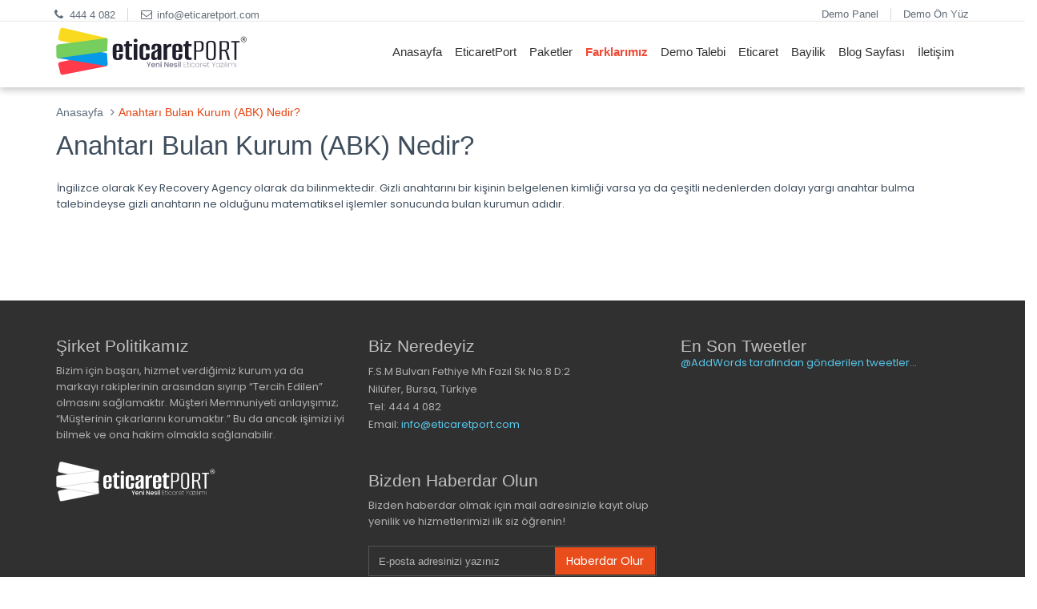

--- FILE ---
content_type: text/html; charset=utf-8
request_url: https://www.eticaretport.com/?s=page&id=3157
body_size: 10597
content:
 <!DOCTYPE html>
<html lang="en">
    <head>
        <meta charset="utf-8">
        <title>​Anahtarı Bulan Kurum (ABK) Nedir? - eticaretPORT | E-ticaret Paketleri | Eticaret Sistemi | Eticaretport | Yeni nesil eticaret sistemi tercih etmek isteyenler için 3000+ üzerinde mutlu müşterisiyle hizmet veren bir firma ile çalışmak istermisiniz? Google Resmi İş Ortağıyız...</title>
        <meta content="width=device-width, initial-scale=1.0" name="viewport">
        <!--[if IE]>
        <meta http-equiv="X-UA-Compatible" content="IE=edge,chrome=1">
        <![endif]-->

        <meta content="​Anahtarı Bulan Kurum (ABK) Nedir?" name="description">
        <meta content="​Anahtarı Bulan Kurum (ABK) Nedir?" name="keywords">
        <meta content="EticaretPort" name="author">
        <meta property="og:site_name" content="EticaretPort">
        <meta property="og:title" content="Eticaret">
        <meta property="og:type" content="www.eticaretport.com">
        <meta name="apple-itunes-app" content="app-id=483698750" />
        <meta name="google-site-verification" content="covUuIupWbDEAD20K2og9KjHSKfymZ0xGWBQe6_4kQk" />
        <meta name="viewport" content="width=device-width, initial-scale=1, maximum-scale=1, user-scalable=no">
        <link rel="shortcut icon" href="assets/frontend/layout/img/fav.svg">
        <link rel='dns-prefetch' href='//eticaretport.com' />
        <link rel="alternate" hreflang="tr" href="https://www.eticaretport.com/" />
        <link href="https://fonts.googleapis.com/css?family=Poppins&display=swap" rel="stylesheet">
        <link rel="preload" as="style" onload="this.rel='stylesheet'" href="assets/frontend/layout/css/style.css">
        <link rel="preload" as="style" onload="this.rel='stylesheet'" href="css/style.css">
        <script  src="assets/global/plugins/jquery.min.js" type="text/javascript"></script>
        <script type="text/human">
                    /*
                    + - - - - - - - - - - - - - - - - - - - - - - - - - - - - - - - - - - - - - - - - - - - - - - - - - - - - - - - - - - - - - - -
                                                                                                                                                   |
                    |
                        '########:'########:'####::'######:::::'###::::'########::'########:'########:'########:::'#######::'########::'########:  |
                    |    ##.....::... ##..::. ##::'##... ##:::'## ##::: ##.... ##: ##.....::... ##..:: ##.... ##:'##.... ##: ##.... ##:... ##..::
                         ##:::::::::: ##::::: ##:: ##:::..:::'##:. ##:: ##:::: ##: ##:::::::::: ##:::: ##:::: ##: ##:::: ##: ##:::: ##:::: ##::::  |
                    |    ######:::::: ##::::: ##:: ##:::::::'##:::. ##: ########:: ######:::::: ##:::: ########:: ##:::: ##: ########::::: ##::::
                         ##...::::::: ##::::: ##:: ##::::::: #########: ##.. ##::: ##...::::::: ##:::: ##.....::: ##:::: ##: ##.. ##:::::: ##::::  |
                    |    ##:::::::::: ##::::: ##:: ##::: ##: ##.... ##: ##::. ##:: ##:::::::::: ##:::: ##:::::::: ##:::: ##: ##::. ##::::: ##::::
                         ########:::: ##::::'####:. ######:: ##:::: ##: ##:::. ##: ########:::: ##:::: ##::::::::. #######:: ##:::. ##:::: ##::::  |
                    |   ........:::::..:::::....:::......:::..:::::..::..:::::..::........:::::..:::::..::::::::::.......:::..:::::..:::::..:::::
                                                                                                                                                   |
                    |
                     - - - - - - - - - - - - - - - - - - - - - - - - - - - - - - - - - - - - - - - - - - - - - - - - - - - - - - - - - - - - - - - +

                    + - - - - - - - - - - - - - - - - - - - - - - - - - - - - - - - - - - - - - - - - - - - - - - - - - - - - - - - - - - - - +
                          d8b           888b     d888d8b          d8888       d8b                                               .d8888b.
                    |     Y8P           8888b   d8888Y8P         d88888       Y8P                                              d88P  Y88b     |
                                        88888b.d88888           d88P888                                                             .d88P
                    |     888.d8888b    888Y88888P888888       d88P 888888d888888888  888 .d88b. 888d888.d8888b 888  88888888b.   .d88P"      |
                          88888K        888 Y888P 888888      d88P  888888P"  888888  888d88""88b888P"  88K     888  888888 "88b  888"
                    |     888"Y8888b.   888  Y8P  888888     d88P   888888    888888  888888  888888    "Y8888b.888  888888  888  888         |
                          888     X88   888   "   888888    d8888888888888    888Y88b 888Y88..88P888         X88Y88b 888888  888
                    |     888 88888P'   888       888888   d88P     888888    888 "Y88888 "Y88P" 888     88888P' "Y88888888  888  888         |
                                                                                      888
                    + - - - - - - - - - - - - - - - - - - - - - - - - - - - - - - - - - - - - - - - - - - - - - - - - - - - - - - - - - - - - +

                    ┌───────────────────┐
                    │  +-+-+-+-+-+-+-+  │
                    │  |K|a|r|i|y|e|r|  │
                    │  +-+-+-+-+-+-+-+  │
                    └───────────────────┘

                    Göz attığınız için teşekkürler! Belki de aradığın şey bir iş?
                    https://medyax.com/kariyer

                    */
        </script>
        <!-- Google Tag Manager -->

        <script defer src='//www.google.com/recaptcha/api.js'></script>

        <!-- Pixel Code for https://www.feedx.cc/ -->
          <script defer src="https://www.feedx.cc/pixel/dhj5a6qe39d4e4iqqif1i8hxlmfd4a01"></script>
        <!-- END Pixel Code -->

        <!-- Dil desteği -->
                                    <!-- end Dil desteği -->
        <style media="screen">
        body {
          font-family: "Poppins", sans-serif !important;
          -webkit-font-smoothing: antialiased;
        }
        </style>
    </head>
    <body class="corporate">
      <div id="loader-wrapper" style="display:block;">
    <div class="centered">
        <img src="assets/frontend/layout/img/logo.svg" style="opacity: 1; visibility: visible; width:180px;">
    </div>
  </div>

        <div>
                  </div>

        <div class="pre-header">
            <div class="container">
                <div class="row">


                    <div class="col-md-6 col-sm-6 additional-shop-info">
                        <ul class="list-unstyled list-inline">
                            <li><i class="fa fa-phone"></i><span>444 4 082</span></li>
                            <li><i class="fa fa-envelope-o"></i><span><a href="/cdn-cgi/l/email-protection#0960676f66496c7d606a687b6c7d79667b7d276a6664367a7c6b636c6a7d344c7d606a687b6c7d59667b7d"><span class="__cf_email__" data-cfemail="1a73747c755a7f6e73797b687f6e6a75686e34797577">[email&#160;protected]</span></a> </span></li>
                        </ul>
                    </div>

                    <div class="col-md-6 col-sm-6 additional-nav">
                        <ul class="list-unstyled list-inline pull-right">
                            <li><a href="http://demo.eticaretport.com/admin" target="_blank">Demo Panel</a></li>
                            <li><a href="http://demo.eticaretport.com/" target="_blank">Demo Ön Yüz</a></li>
                        </ul>
                    </div>
                </div>
            </div>
        </div>

        <div class="header">
            <div class="container">
                  <a class="site-logo" href="index.php"><img  width="240" src="assets/frontend/layout/img/logo.svg" alt="eticaret paketleri"></a>
                <a href="javascript:void(0);" class="mobi-toggler"><i class="fa fa-bars"></i></a>
                <div class="header-navigation pull-right font-transform-inherit">

                    <ul ><li><a href="main.html">Anasayfa</a></li><li><a href="kurumsal-pa5.html">EticaretPort</a></li><li><a href="paketler.html">Paketler</a></li><li><a href="oneCikan.html"><b style="color:#F04934" >Farklarımız</b></a></li><li><a href="index.php?s=basvuru">Demo Talebi</a></li><li><a >Eticaret</a><ul class="dropdown-menu"><li><a href="gelismis-e-ticarete-genel-bakis-p47.html">Genel Bakış</a></li><li><a href="avantajlari-p48.html">Eticaretin Avantajları</a></li><li><a href="sozluk.html">E-Ticaret Sözlüğü</a></li><li><a href="eticaretrehberi">Gelişmiş E-Ticaret Rehberi</a></li></ul></li><li><a href="bayi.html">Bayilik</a></li><li><a href="blog-d40.html">Blog Sayfası</a></li><li><a href="contact.html">İletişim</a></li></ul>                </div>
            </div>
        </div>

        
<div class="main">
    <div class="container">
        <ul class="breadcrumb">
            <li><a href="index.php">Anasayfa</a></li>
            <li class="active">​Anahtarı Bulan Kurum (ABK) Nedir?</li>
        </ul>
        <!-- BEGIN SIDEBAR & CONTENT -->
        <div class="row margin-bottom-40">
            <!-- BEGIN CONTENT -->
            <div class="col-md-12 col-sm-12">
                <h1>​Anahtarı Bulan Kurum (ABK) Nedir?</h1>
                <div class="content-page">
                    <div class="row margin-bottom-30">
                        <!-- BEGIN INFO BLOCK -->               
                        <div class="col-md-7-page">
                            <h2 class="no-top-space"></h2>
                            <p>İngilizce olarak Key Recovery Agency olarak da bilinmektedir. Gizli anahtarını bir kişinin belgelenen kimliği varsa ya da &ccedil;eşitli nedenlerden dolayı yargı anahtar bulma talebindeyse gizli anahtarın ne olduğunu matematiksel işlemler sonucunda bulan kurumun adıdır.&nbsp;</p>                        </div>
                        <!-- END INFO BLOCK -->   
                    </div>
                </div>
            </div>
        </div>
    </div>
</div>
        <div class="pre-footer">
            <div class="container">
                <div class="row">

                    <div class="col-md-4 col-sm-6 pre-footer-col">
                        <h2>Şirket Politikamız</h2>
                        <p>Bizim için başarı, hizmet verdiğimiz kurum ya da markayı rakiplerinin arasından sıyırıp “Tercih Edilen” olmasını sağlamaktır. Müşteri Memnuniyeti anlayışımız; “Müşterinin çıkarlarını korumaktır.” Bu da ancak işimizi iyi bilmek ve ona hakim olmakla sağlanabilir.</p>
                        <p><a href="https://www.google.com/partners/#a_profile;idtf=4681602605"><img border="0" width="200" src="assets/frontend/layout/img/dark-logo.svg"> </a></p>
                        <div class="photo-stream">
                            <h2></h2>
                            <ul class="list-unstyled"><!--
                                <li><a href="#"><img alt="" src="assets/frontend/pages/img/people/img5-small.jpg"></a></li>
                                <li><a href="#"><img alt="" src="assets/frontend/pages/img/works/img1.jpg"></a></li>
                                <li><a href="#"><img alt="" src="assets/frontend/pages/img/people/img4-large.jpg"></a></li>
                                <li><a href="#"><img alt="" src="assets/frontend/pages/img/works/img6.jpg"></a></li>
                                <li><a href="#"><img alt="" src="assets/frontend/pages/img/works/img3.jpg"></a></li>
                                <li><a href="#"><img alt="" src="assets/frontend/pages/img/people/img2-large.jpg"></a></li>
                                <li><a href="#"><img alt="" src="assets/frontend/pages/img/works/img2.jpg"></a></li>
                                <li><a href="#"><img alt="" src="assets/frontend/pages/img/works/img5.jpg"></a></li>
                                <li><a href="#"><img alt="" src="assets/frontend/pages/img/people/img5-small.jpg"></a></li>
                                <li><a href="#"><img alt="" src="assets/frontend/pages/img/works/img1.jpg"></a></li>
                                <li><a href="#"><img alt="" src="assets/frontend/pages/img/people/img4-large.jpg"></a></li>
                                <li><a href="#"><img alt="" src="assets/frontend/pages/img/works/img6.jpg"></a></li>
                                <li><a href="#"><img alt="" src="assets/frontend/pages/img/works/img3.jpg"></a></li>
                                <li><a href="#"><img alt="" src="assets/frontend/pages/img/people/img2-large.jpg"></a></li>
                                <li><a href="#"><img alt="" src="assets/frontend/pages/img/works/img2.jpg"></a></li>-->
                            </ul>
                        </div>
                    </div>

                    <div class="col-md-4 col-sm-6 pre-footer-col">
                        <h2>Biz Neredeyiz</h2>
                        <address class="margin-bottom-40">
                            F.S.M Bulvarı Fethiye Mh Fazıl Sk No:8 D:2<br>
                            Nilüfer, Bursa, Türkiye<br>
                            Tel: 444 4 082<br>
                            Email: <a href="/cdn-cgi/l/email-protection#98f1f6fef7d8fdecf1fbf9eafdece8f7eaecb6fbf7f5b8"><span class="__cf_email__" data-cfemail="7d14131b123d1809141e1c0f18090d120f09531e1210">[email&#160;protected]</span> </a><br>
                        </address>

                        <div class="pre-footer-subscribe-box pre-footer-subscribe-box-vertical">
                            <h2>Bizden Haberdar Olun</h2>
                            <p>Bizden haberdar olmak için mail adresinizle kayıt olup yenilik ve hizmetlerimizi ilk siz öğrenin!</p>
                            <form action="#">
                                <div class="input-group">
                                    <input type="text" placeholder="E-posta adresinizi yazınız" class="form-control">
                                    <span class="input-group-btn">
                                        <button class="btn btn-primary" type="submit">Haberdar Olur</button>
                                    </span>
                                </div>
                            </form>
                        </div>
                    </div>



                    <div class="col-md-4 col-sm-6 pre-footer-col">
                        <h2 class="margin-bottom-0">En Son Tweetler</h2>
                        <a class="twitter-timeline" href="https://twitter.com/GoogleAddWords" data-tweet-limit="2" data-theme="dark" data-link-color="#57C8EB" data-widget-id="532556026445172736" data-chrome="noheader nofooter noscrollbar noborders transparent">@AddWords tarafından gönderilen tweetler...</a>
                    </div>

                </div>
            </div>
        </div>



        <div class="footer">
            <div class="container">
                <div class="row">

                    <div class="col-md-6 col-sm-6 padding-top-10">
                        1997 - 2022 © EticaretPort. Tüm Hakları Saklıdır. EticaretPort</a> <span class="gizleFooter"> <a style="text-decoration: none;" href="http://www.medyax.com">Medyax Bilişim Hizmetleri</a> Tescilli Markasıdır. <a href="#">Gizlilik Politikamız</a> | <a href="#">Garanti Koşulları</a></span>
                    </div>


                    <div class="col-md-6 col-sm-6">
                        <ul class="social-footer list-unstyled list-inline pull-right">
                            <li><a href="https://www.facebook.com/eticaretport/?fref=ts" target="_blank"><i class="fa fa-facebook"></i></a></li>
                            <li><a href="https://plus.google.com/101183503488453959418/posts" target="_blank"><i class="fa fa-google-plus"></i></a></li>
                            <li><a href="http://www.medyax.com" target="_blank"><i class="fa fa-dribbble"></i></a></li>
                            <li><a href="http://www.medyax.com" target="_blank"><i class="fa fa-linkedin"></i></a></li>
                            <li><a href="https://twitter.com/eticaretport" target="_blank"><i class="fa fa-twitter"></i></a></li>
                            <li><a href="http://www.medyax.com" target="_blank"><i class="fa fa-skype"></i></sa></li>
                            <li><a href="http://www.medyax.com" target="_blank"><i class="fa fa-github"></i></a></li>
                            <li><a href="http://www.medyax.com" target="_blank"><i class="fa fa-youtube"></i></a></li>
                            <li><a href="http://www.medyax.com" target="_blank"><i class="fa fa-dropbox"></i></a></li>
                        </ul>
                    </div>

                </div>
            </div>
        </div>
                    <div class="row service-box margin-bottom-40">
                                    <div class="col-md-4 col-sm-4">
                        <div class="service-box-heading">
                            <a href="index.php?s=block&id=2453"> <span>Bursa Eticaret</span></a>
                        </div>
                        <p><a href="index.php?s=block&id=2453"> Bursa Eticaret,Bursa Eticaret Sistemi,bursa eticaret yazılımı,bursa sanal mağaza,bursa eticaret yapan satan firmalar,eticaret yazılımı,eticaret bursa,bursada eticaret</a> </p>
                    </div>

                    <div>
                        <h1>Bursa Eticaret ios, android, windows phone, uygulamalı eticaret yazılımı ve paketleri</h1>
                        <p>Hızlı kurulumu ve IOS,android, windows, facebook uygulamaları ile güçlendirdiğimiz yeni nesil sanal mağazanız eticaretport’un avantajlı e-ticaret paketleri ile işinizde internetin gücünü kullanın. Bursa eticaret , e ticaret yazılımı eticaretport e ticaret paketlerinin kurulumu 1 dk içerisinde gerçekleştirilebilir. En hızlı kurulan yeni nesil eticaret yazılımı IOS, Android, windows, facebook uygulamaları ile teknolojinin gerisinde kalmayın. Yeni nesil Android,IOS, windows, facebook uygulamalı eticaretleri arasından size en uygun olanını seçerek e ticaret Bursa eticaret paketleri arasından size uygun olanını seçebilirsiniz. E ticaret yazılımımız eticaret Bursa Eticaretport yeni nesil eticaret yazılımı olur IOS, Android, Windows,Facebook uygulamaları ile hızlı kurulum eticaret paketlerinden oluşmaktadır.</p>

                        <h1>Facebook uygulamaları</h1>
                        <p>Facebook 2012 yılında en çok kullanıcıya sahip sosyal paylaşım platformu olmuştur. Tüm dünya üzerinde milyonlarca kullanıcıya sahip ve bu siteyi aktif olarak kullanmaktadır. Türkiye'de ise son yapılan istatistiklere göre 45 milyonun üzerinde aktif üyesi bulunmaktadır.

                            Eticaretport facebook uygulaması sayesinde çok kısa sürede binlerce kullanıcıya ulaşabilirsiniz.</p>
                    </div>
                    <div>
                        <h1>Bursa Eticaret ios, android, windows phone, uygulamalı</h1>
                        <p>Hızlı kurulumu ve IOS,android, windows, facebook uygulamaları ile yeni nesil sanal mağazanız eticaretport’un avantajlı e-ticaret paketleri ile işinizde internetin gücünü kullanın.
                            Yeni Nesil E-Ticaret Paketleri

                            Hızlı kurulumu ve IOS,android, windows, facebook uygulamaları ile güçlendirdiğimiz yeni nesil sanal mağazanız eticaretport’un avantajlı e-ticaret paketleri ile işinizde internetin gücünü kullanın.</p>
                        <h1>Kullanışlı Ara Yüz Mobil Uyumlu E-Ticaret Karlı Çözüm Ortağınız Tamamen Yerli Özel Yazılım</h1>

                    </div>
                                        <div class="col-md-4 col-sm-4">
                        <div class="service-box-heading">
                            <a href="index.php?s=block&id=1602"> <span>Adıyaman Eticaret</span></a>
                        </div>
                        <p><a href="index.php?s=block&id=1602"> Adıyaman Eticaret,Adıyaman Eticaret Sistemi,Adıyaman eticaret yazılımı,Adıyaman sanal mağaza,Adıyaman eticaret yapan satan firmalar,eticaret yazılımı,eticaret Adıyaman,Adıyamanda eticaret</a> </p>
                    </div>

                    <div>
                        <h1>Bursa Eticaret ios, android, windows phone, uygulamalı eticaret yazılımı ve paketleri</h1>
                        <p>Hızlı kurulumu ve IOS,android, windows, facebook uygulamaları ile güçlendirdiğimiz yeni nesil sanal mağazanız eticaretport’un avantajlı e-ticaret paketleri ile işinizde internetin gücünü kullanın. Bursa eticaret , e ticaret yazılımı eticaretport e ticaret paketlerinin kurulumu 1 dk içerisinde gerçekleştirilebilir. En hızlı kurulan yeni nesil eticaret yazılımı IOS, Android, windows, facebook uygulamaları ile teknolojinin gerisinde kalmayın. Yeni nesil Android,IOS, windows, facebook uygulamalı eticaretleri arasından size en uygun olanını seçerek e ticaret Bursa eticaret paketleri arasından size uygun olanını seçebilirsiniz. E ticaret yazılımımız eticaret Bursa Eticaretport yeni nesil eticaret yazılımı olur IOS, Android, Windows,Facebook uygulamaları ile hızlı kurulum eticaret paketlerinden oluşmaktadır.</p>

                        <h1>Facebook uygulamaları</h1>
                        <p>Facebook 2012 yılında en çok kullanıcıya sahip sosyal paylaşım platformu olmuştur. Tüm dünya üzerinde milyonlarca kullanıcıya sahip ve bu siteyi aktif olarak kullanmaktadır. Türkiye'de ise son yapılan istatistiklere göre 45 milyonun üzerinde aktif üyesi bulunmaktadır.

                            Eticaretport facebook uygulaması sayesinde çok kısa sürede binlerce kullanıcıya ulaşabilirsiniz.</p>
                    </div>
                    <div>
                        <h1>Bursa Eticaret ios, android, windows phone, uygulamalı</h1>
                        <p>Hızlı kurulumu ve IOS,android, windows, facebook uygulamaları ile yeni nesil sanal mağazanız eticaretport’un avantajlı e-ticaret paketleri ile işinizde internetin gücünü kullanın.
                            Yeni Nesil E-Ticaret Paketleri

                            Hızlı kurulumu ve IOS,android, windows, facebook uygulamaları ile güçlendirdiğimiz yeni nesil sanal mağazanız eticaretport’un avantajlı e-ticaret paketleri ile işinizde internetin gücünü kullanın.</p>
                        <h1>Kullanışlı Ara Yüz Mobil Uyumlu E-Ticaret Karlı Çözüm Ortağınız Tamamen Yerli Özel Yazılım</h1>

                    </div>
                                        <div class="col-md-4 col-sm-4">
                        <div class="service-box-heading">
                            <a href="index.php?s=block&id=1579"> <span>Adana Eticaret</span></a>
                        </div>
                        <p><a href="index.php?s=block&id=1579"> Adana Eticaret,Adana Eticaret Sistemi,Adana eticaret yazılımı,Adana sanal mağaza,Adana eticaret yapan satan firmalar,eticaret yazılımı,eticaret Adana,Adanada eticaret</a> </p>
                    </div>

                    <div>
                        <h1>Bursa Eticaret ios, android, windows phone, uygulamalı eticaret yazılımı ve paketleri</h1>
                        <p>Hızlı kurulumu ve IOS,android, windows, facebook uygulamaları ile güçlendirdiğimiz yeni nesil sanal mağazanız eticaretport’un avantajlı e-ticaret paketleri ile işinizde internetin gücünü kullanın. Bursa eticaret , e ticaret yazılımı eticaretport e ticaret paketlerinin kurulumu 1 dk içerisinde gerçekleştirilebilir. En hızlı kurulan yeni nesil eticaret yazılımı IOS, Android, windows, facebook uygulamaları ile teknolojinin gerisinde kalmayın. Yeni nesil Android,IOS, windows, facebook uygulamalı eticaretleri arasından size en uygun olanını seçerek e ticaret Bursa eticaret paketleri arasından size uygun olanını seçebilirsiniz. E ticaret yazılımımız eticaret Bursa Eticaretport yeni nesil eticaret yazılımı olur IOS, Android, Windows,Facebook uygulamaları ile hızlı kurulum eticaret paketlerinden oluşmaktadır.</p>

                        <h1>Facebook uygulamaları</h1>
                        <p>Facebook 2012 yılında en çok kullanıcıya sahip sosyal paylaşım platformu olmuştur. Tüm dünya üzerinde milyonlarca kullanıcıya sahip ve bu siteyi aktif olarak kullanmaktadır. Türkiye'de ise son yapılan istatistiklere göre 45 milyonun üzerinde aktif üyesi bulunmaktadır.

                            Eticaretport facebook uygulaması sayesinde çok kısa sürede binlerce kullanıcıya ulaşabilirsiniz.</p>
                    </div>
                    <div>
                        <h1>Bursa Eticaret ios, android, windows phone, uygulamalı</h1>
                        <p>Hızlı kurulumu ve IOS,android, windows, facebook uygulamaları ile yeni nesil sanal mağazanız eticaretport’un avantajlı e-ticaret paketleri ile işinizde internetin gücünü kullanın.
                            Yeni Nesil E-Ticaret Paketleri

                            Hızlı kurulumu ve IOS,android, windows, facebook uygulamaları ile güçlendirdiğimiz yeni nesil sanal mağazanız eticaretport’un avantajlı e-ticaret paketleri ile işinizde internetin gücünü kullanın.</p>
                        <h1>Kullanışlı Ara Yüz Mobil Uyumlu E-Ticaret Karlı Çözüm Ortağınız Tamamen Yerli Özel Yazılım</h1>

                    </div>
                                        <div class="col-md-4 col-sm-4">
                        <div class="service-box-heading">
                            <a href="index.php?s=block&id=1625"> <span>Afyon Eticaret</span></a>
                        </div>
                        <p><a href="index.php?s=block&id=1625"> Afyon Eticaret,Afyon Eticaret Sistemi,Afyon eticaret yazılımı,Afyon sanal mağaza,Afyon eticaret yapan satan firmalar,eticaret yazılımı,eticaret Afyon,Afyonda eticaret</a> </p>
                    </div>

                    <div>
                        <h1>Bursa Eticaret ios, android, windows phone, uygulamalı eticaret yazılımı ve paketleri</h1>
                        <p>Hızlı kurulumu ve IOS,android, windows, facebook uygulamaları ile güçlendirdiğimiz yeni nesil sanal mağazanız eticaretport’un avantajlı e-ticaret paketleri ile işinizde internetin gücünü kullanın. Bursa eticaret , e ticaret yazılımı eticaretport e ticaret paketlerinin kurulumu 1 dk içerisinde gerçekleştirilebilir. En hızlı kurulan yeni nesil eticaret yazılımı IOS, Android, windows, facebook uygulamaları ile teknolojinin gerisinde kalmayın. Yeni nesil Android,IOS, windows, facebook uygulamalı eticaretleri arasından size en uygun olanını seçerek e ticaret Bursa eticaret paketleri arasından size uygun olanını seçebilirsiniz. E ticaret yazılımımız eticaret Bursa Eticaretport yeni nesil eticaret yazılımı olur IOS, Android, Windows,Facebook uygulamaları ile hızlı kurulum eticaret paketlerinden oluşmaktadır.</p>

                        <h1>Facebook uygulamaları</h1>
                        <p>Facebook 2012 yılında en çok kullanıcıya sahip sosyal paylaşım platformu olmuştur. Tüm dünya üzerinde milyonlarca kullanıcıya sahip ve bu siteyi aktif olarak kullanmaktadır. Türkiye'de ise son yapılan istatistiklere göre 45 milyonun üzerinde aktif üyesi bulunmaktadır.

                            Eticaretport facebook uygulaması sayesinde çok kısa sürede binlerce kullanıcıya ulaşabilirsiniz.</p>
                    </div>
                    <div>
                        <h1>Bursa Eticaret ios, android, windows phone, uygulamalı</h1>
                        <p>Hızlı kurulumu ve IOS,android, windows, facebook uygulamaları ile yeni nesil sanal mağazanız eticaretport’un avantajlı e-ticaret paketleri ile işinizde internetin gücünü kullanın.
                            Yeni Nesil E-Ticaret Paketleri

                            Hızlı kurulumu ve IOS,android, windows, facebook uygulamaları ile güçlendirdiğimiz yeni nesil sanal mağazanız eticaretport’un avantajlı e-ticaret paketleri ile işinizde internetin gücünü kullanın.</p>
                        <h1>Kullanışlı Ara Yüz Mobil Uyumlu E-Ticaret Karlı Çözüm Ortağınız Tamamen Yerli Özel Yazılım</h1>

                    </div>
                                        <div class="col-md-4 col-sm-4">
                        <div class="service-box-heading">
                            <a href="index.php?s=block&id=1648"> <span>Ağrı Eticaret</span></a>
                        </div>
                        <p><a href="index.php?s=block&id=1648"> Ağrı Eticaret,Ağrı Eticaret Sistemi,Ağrı eticaret yazılımı,Ağrı sanal mağaza,Ağrı eticaret yapan satan firmalar,eticaret yazılımı,eticaret Ağrı,Ağrıda eticaret</a> </p>
                    </div>

                    <div>
                        <h1>Bursa Eticaret ios, android, windows phone, uygulamalı eticaret yazılımı ve paketleri</h1>
                        <p>Hızlı kurulumu ve IOS,android, windows, facebook uygulamaları ile güçlendirdiğimiz yeni nesil sanal mağazanız eticaretport’un avantajlı e-ticaret paketleri ile işinizde internetin gücünü kullanın. Bursa eticaret , e ticaret yazılımı eticaretport e ticaret paketlerinin kurulumu 1 dk içerisinde gerçekleştirilebilir. En hızlı kurulan yeni nesil eticaret yazılımı IOS, Android, windows, facebook uygulamaları ile teknolojinin gerisinde kalmayın. Yeni nesil Android,IOS, windows, facebook uygulamalı eticaretleri arasından size en uygun olanını seçerek e ticaret Bursa eticaret paketleri arasından size uygun olanını seçebilirsiniz. E ticaret yazılımımız eticaret Bursa Eticaretport yeni nesil eticaret yazılımı olur IOS, Android, Windows,Facebook uygulamaları ile hızlı kurulum eticaret paketlerinden oluşmaktadır.</p>

                        <h1>Facebook uygulamaları</h1>
                        <p>Facebook 2012 yılında en çok kullanıcıya sahip sosyal paylaşım platformu olmuştur. Tüm dünya üzerinde milyonlarca kullanıcıya sahip ve bu siteyi aktif olarak kullanmaktadır. Türkiye'de ise son yapılan istatistiklere göre 45 milyonun üzerinde aktif üyesi bulunmaktadır.

                            Eticaretport facebook uygulaması sayesinde çok kısa sürede binlerce kullanıcıya ulaşabilirsiniz.</p>
                    </div>
                    <div>
                        <h1>Bursa Eticaret ios, android, windows phone, uygulamalı</h1>
                        <p>Hızlı kurulumu ve IOS,android, windows, facebook uygulamaları ile yeni nesil sanal mağazanız eticaretport’un avantajlı e-ticaret paketleri ile işinizde internetin gücünü kullanın.
                            Yeni Nesil E-Ticaret Paketleri

                            Hızlı kurulumu ve IOS,android, windows, facebook uygulamaları ile güçlendirdiğimiz yeni nesil sanal mağazanız eticaretport’un avantajlı e-ticaret paketleri ile işinizde internetin gücünü kullanın.</p>
                        <h1>Kullanışlı Ara Yüz Mobil Uyumlu E-Ticaret Karlı Çözüm Ortağınız Tamamen Yerli Özel Yazılım</h1>

                    </div>
                                        <div class="col-md-4 col-sm-4">
                        <div class="service-box-heading">
                            <a href="index.php?s=block&id=1211"> <span>Aksaray Eticaret</span></a>
                        </div>
                        <p><a href="index.php?s=block&id=1211"> Aksaray Eticaret,Aksaray Eticaret Sistemi,Aksaray eticaret yazılımı,Aksaray sanal mağaza,Aksaray eticaret yapan satan firmalar,eticaret yazılımı,eticaret Aksaray,Aksarayda eticaret</a> </p>
                    </div>

                    <div>
                        <h1>Bursa Eticaret ios, android, windows phone, uygulamalı eticaret yazılımı ve paketleri</h1>
                        <p>Hızlı kurulumu ve IOS,android, windows, facebook uygulamaları ile güçlendirdiğimiz yeni nesil sanal mağazanız eticaretport’un avantajlı e-ticaret paketleri ile işinizde internetin gücünü kullanın. Bursa eticaret , e ticaret yazılımı eticaretport e ticaret paketlerinin kurulumu 1 dk içerisinde gerçekleştirilebilir. En hızlı kurulan yeni nesil eticaret yazılımı IOS, Android, windows, facebook uygulamaları ile teknolojinin gerisinde kalmayın. Yeni nesil Android,IOS, windows, facebook uygulamalı eticaretleri arasından size en uygun olanını seçerek e ticaret Bursa eticaret paketleri arasından size uygun olanını seçebilirsiniz. E ticaret yazılımımız eticaret Bursa Eticaretport yeni nesil eticaret yazılımı olur IOS, Android, Windows,Facebook uygulamaları ile hızlı kurulum eticaret paketlerinden oluşmaktadır.</p>

                        <h1>Facebook uygulamaları</h1>
                        <p>Facebook 2012 yılında en çok kullanıcıya sahip sosyal paylaşım platformu olmuştur. Tüm dünya üzerinde milyonlarca kullanıcıya sahip ve bu siteyi aktif olarak kullanmaktadır. Türkiye'de ise son yapılan istatistiklere göre 45 milyonun üzerinde aktif üyesi bulunmaktadır.

                            Eticaretport facebook uygulaması sayesinde çok kısa sürede binlerce kullanıcıya ulaşabilirsiniz.</p>
                    </div>
                    <div>
                        <h1>Bursa Eticaret ios, android, windows phone, uygulamalı</h1>
                        <p>Hızlı kurulumu ve IOS,android, windows, facebook uygulamaları ile yeni nesil sanal mağazanız eticaretport’un avantajlı e-ticaret paketleri ile işinizde internetin gücünü kullanın.
                            Yeni Nesil E-Ticaret Paketleri

                            Hızlı kurulumu ve IOS,android, windows, facebook uygulamaları ile güçlendirdiğimiz yeni nesil sanal mağazanız eticaretport’un avantajlı e-ticaret paketleri ile işinizde internetin gücünü kullanın.</p>
                        <h1>Kullanışlı Ara Yüz Mobil Uyumlu E-Ticaret Karlı Çözüm Ortağınız Tamamen Yerli Özel Yazılım</h1>

                    </div>
                                        <div class="col-md-4 col-sm-4">
                        <div class="service-box-heading">
                            <a href="index.php?s=block&id=1671"> <span>Amasya Eticaret</span></a>
                        </div>
                        <p><a href="index.php?s=block&id=1671"> Amasya Eticaret,Amasya Eticaret Sistemi,Amasya eticaret yazılımı,Amasya sanal mağaza,Amasya eticaret yapan satan firmalar,eticaret yazılımı,eticaret Amasya,Amasyada eticaret</a> </p>
                    </div>

                    <div>
                        <h1>Bursa Eticaret ios, android, windows phone, uygulamalı eticaret yazılımı ve paketleri</h1>
                        <p>Hızlı kurulumu ve IOS,android, windows, facebook uygulamaları ile güçlendirdiğimiz yeni nesil sanal mağazanız eticaretport’un avantajlı e-ticaret paketleri ile işinizde internetin gücünü kullanın. Bursa eticaret , e ticaret yazılımı eticaretport e ticaret paketlerinin kurulumu 1 dk içerisinde gerçekleştirilebilir. En hızlı kurulan yeni nesil eticaret yazılımı IOS, Android, windows, facebook uygulamaları ile teknolojinin gerisinde kalmayın. Yeni nesil Android,IOS, windows, facebook uygulamalı eticaretleri arasından size en uygun olanını seçerek e ticaret Bursa eticaret paketleri arasından size uygun olanını seçebilirsiniz. E ticaret yazılımımız eticaret Bursa Eticaretport yeni nesil eticaret yazılımı olur IOS, Android, Windows,Facebook uygulamaları ile hızlı kurulum eticaret paketlerinden oluşmaktadır.</p>

                        <h1>Facebook uygulamaları</h1>
                        <p>Facebook 2012 yılında en çok kullanıcıya sahip sosyal paylaşım platformu olmuştur. Tüm dünya üzerinde milyonlarca kullanıcıya sahip ve bu siteyi aktif olarak kullanmaktadır. Türkiye'de ise son yapılan istatistiklere göre 45 milyonun üzerinde aktif üyesi bulunmaktadır.

                            Eticaretport facebook uygulaması sayesinde çok kısa sürede binlerce kullanıcıya ulaşabilirsiniz.</p>
                    </div>
                    <div>
                        <h1>Bursa Eticaret ios, android, windows phone, uygulamalı</h1>
                        <p>Hızlı kurulumu ve IOS,android, windows, facebook uygulamaları ile yeni nesil sanal mağazanız eticaretport’un avantajlı e-ticaret paketleri ile işinizde internetin gücünü kullanın.
                            Yeni Nesil E-Ticaret Paketleri

                            Hızlı kurulumu ve IOS,android, windows, facebook uygulamaları ile güçlendirdiğimiz yeni nesil sanal mağazanız eticaretport’un avantajlı e-ticaret paketleri ile işinizde internetin gücünü kullanın.</p>
                        <h1>Kullanışlı Ara Yüz Mobil Uyumlu E-Ticaret Karlı Çözüm Ortağınız Tamamen Yerli Özel Yazılım</h1>

                    </div>
                                        <div class="col-md-4 col-sm-4">
                        <div class="service-box-heading">
                            <a href="index.php?s=block&id=1694"> <span>Ankara Eticaret</span></a>
                        </div>
                        <p><a href="index.php?s=block&id=1694"> Ankara Eticaret,Ankara Eticaret Sistemi,Ankara eticaret yazılımı,Ankara sanal mağaza,Ankara eticaret yapan satan firmalar,eticaret yazılımı,eticaret Ankara,Ankarada eticaret</a> </p>
                    </div>

                    <div>
                        <h1>Bursa Eticaret ios, android, windows phone, uygulamalı eticaret yazılımı ve paketleri</h1>
                        <p>Hızlı kurulumu ve IOS,android, windows, facebook uygulamaları ile güçlendirdiğimiz yeni nesil sanal mağazanız eticaretport’un avantajlı e-ticaret paketleri ile işinizde internetin gücünü kullanın. Bursa eticaret , e ticaret yazılımı eticaretport e ticaret paketlerinin kurulumu 1 dk içerisinde gerçekleştirilebilir. En hızlı kurulan yeni nesil eticaret yazılımı IOS, Android, windows, facebook uygulamaları ile teknolojinin gerisinde kalmayın. Yeni nesil Android,IOS, windows, facebook uygulamalı eticaretleri arasından size en uygun olanını seçerek e ticaret Bursa eticaret paketleri arasından size uygun olanını seçebilirsiniz. E ticaret yazılımımız eticaret Bursa Eticaretport yeni nesil eticaret yazılımı olur IOS, Android, Windows,Facebook uygulamaları ile hızlı kurulum eticaret paketlerinden oluşmaktadır.</p>

                        <h1>Facebook uygulamaları</h1>
                        <p>Facebook 2012 yılında en çok kullanıcıya sahip sosyal paylaşım platformu olmuştur. Tüm dünya üzerinde milyonlarca kullanıcıya sahip ve bu siteyi aktif olarak kullanmaktadır. Türkiye'de ise son yapılan istatistiklere göre 45 milyonun üzerinde aktif üyesi bulunmaktadır.

                            Eticaretport facebook uygulaması sayesinde çok kısa sürede binlerce kullanıcıya ulaşabilirsiniz.</p>
                    </div>
                    <div>
                        <h1>Bursa Eticaret ios, android, windows phone, uygulamalı</h1>
                        <p>Hızlı kurulumu ve IOS,android, windows, facebook uygulamaları ile yeni nesil sanal mağazanız eticaretport’un avantajlı e-ticaret paketleri ile işinizde internetin gücünü kullanın.
                            Yeni Nesil E-Ticaret Paketleri

                            Hızlı kurulumu ve IOS,android, windows, facebook uygulamaları ile güçlendirdiğimiz yeni nesil sanal mağazanız eticaretport’un avantajlı e-ticaret paketleri ile işinizde internetin gücünü kullanın.</p>
                        <h1>Kullanışlı Ara Yüz Mobil Uyumlu E-Ticaret Karlı Çözüm Ortağınız Tamamen Yerli Özel Yazılım</h1>

                    </div>
                                        <div class="col-md-4 col-sm-4">
                        <div class="service-box-heading">
                            <a href="index.php?s=block&id=1717"> <span>Antalya Eticaret</span></a>
                        </div>
                        <p><a href="index.php?s=block&id=1717"> Antalya Eticaret,Antalya Eticaret Sistemi,Antalya eticaret yazılımı,Antalya sanal mağaza,Antalya eticaret yapan satan firmalar,eticaret yazılımı,eticaret Antalya,Antalyada eticaret</a> </p>
                    </div>

                    <div>
                        <h1>Bursa Eticaret ios, android, windows phone, uygulamalı eticaret yazılımı ve paketleri</h1>
                        <p>Hızlı kurulumu ve IOS,android, windows, facebook uygulamaları ile güçlendirdiğimiz yeni nesil sanal mağazanız eticaretport’un avantajlı e-ticaret paketleri ile işinizde internetin gücünü kullanın. Bursa eticaret , e ticaret yazılımı eticaretport e ticaret paketlerinin kurulumu 1 dk içerisinde gerçekleştirilebilir. En hızlı kurulan yeni nesil eticaret yazılımı IOS, Android, windows, facebook uygulamaları ile teknolojinin gerisinde kalmayın. Yeni nesil Android,IOS, windows, facebook uygulamalı eticaretleri arasından size en uygun olanını seçerek e ticaret Bursa eticaret paketleri arasından size uygun olanını seçebilirsiniz. E ticaret yazılımımız eticaret Bursa Eticaretport yeni nesil eticaret yazılımı olur IOS, Android, Windows,Facebook uygulamaları ile hızlı kurulum eticaret paketlerinden oluşmaktadır.</p>

                        <h1>Facebook uygulamaları</h1>
                        <p>Facebook 2012 yılında en çok kullanıcıya sahip sosyal paylaşım platformu olmuştur. Tüm dünya üzerinde milyonlarca kullanıcıya sahip ve bu siteyi aktif olarak kullanmaktadır. Türkiye'de ise son yapılan istatistiklere göre 45 milyonun üzerinde aktif üyesi bulunmaktadır.

                            Eticaretport facebook uygulaması sayesinde çok kısa sürede binlerce kullanıcıya ulaşabilirsiniz.</p>
                    </div>
                    <div>
                        <h1>Bursa Eticaret ios, android, windows phone, uygulamalı</h1>
                        <p>Hızlı kurulumu ve IOS,android, windows, facebook uygulamaları ile yeni nesil sanal mağazanız eticaretport’un avantajlı e-ticaret paketleri ile işinizde internetin gücünü kullanın.
                            Yeni Nesil E-Ticaret Paketleri

                            Hızlı kurulumu ve IOS,android, windows, facebook uygulamaları ile güçlendirdiğimiz yeni nesil sanal mağazanız eticaretport’un avantajlı e-ticaret paketleri ile işinizde internetin gücünü kullanın.</p>
                        <h1>Kullanışlı Ara Yüz Mobil Uyumlu E-Ticaret Karlı Çözüm Ortağınız Tamamen Yerli Özel Yazılım</h1>

                    </div>
                                        <div class="col-md-4 col-sm-4">
                        <div class="service-box-heading">
                            <a href="index.php?s=block&id=912"> <span>Ardahan Eticaret</span></a>
                        </div>
                        <p><a href="index.php?s=block&id=912"> Ardahan Eticaret,Ardahan Eticaret Sistemi,Ardahan eticaret yazılımı,Ardahan sanal mağaza,Ardahan eticaret yapan satan firmalar,eticaret yazılımı,eticaret Ardahan,Ardahanda eticaret</a> </p>
                    </div>

                    <div>
                        <h1>Bursa Eticaret ios, android, windows phone, uygulamalı eticaret yazılımı ve paketleri</h1>
                        <p>Hızlı kurulumu ve IOS,android, windows, facebook uygulamaları ile güçlendirdiğimiz yeni nesil sanal mağazanız eticaretport’un avantajlı e-ticaret paketleri ile işinizde internetin gücünü kullanın. Bursa eticaret , e ticaret yazılımı eticaretport e ticaret paketlerinin kurulumu 1 dk içerisinde gerçekleştirilebilir. En hızlı kurulan yeni nesil eticaret yazılımı IOS, Android, windows, facebook uygulamaları ile teknolojinin gerisinde kalmayın. Yeni nesil Android,IOS, windows, facebook uygulamalı eticaretleri arasından size en uygun olanını seçerek e ticaret Bursa eticaret paketleri arasından size uygun olanını seçebilirsiniz. E ticaret yazılımımız eticaret Bursa Eticaretport yeni nesil eticaret yazılımı olur IOS, Android, Windows,Facebook uygulamaları ile hızlı kurulum eticaret paketlerinden oluşmaktadır.</p>

                        <h1>Facebook uygulamaları</h1>
                        <p>Facebook 2012 yılında en çok kullanıcıya sahip sosyal paylaşım platformu olmuştur. Tüm dünya üzerinde milyonlarca kullanıcıya sahip ve bu siteyi aktif olarak kullanmaktadır. Türkiye'de ise son yapılan istatistiklere göre 45 milyonun üzerinde aktif üyesi bulunmaktadır.

                            Eticaretport facebook uygulaması sayesinde çok kısa sürede binlerce kullanıcıya ulaşabilirsiniz.</p>
                    </div>
                    <div>
                        <h1>Bursa Eticaret ios, android, windows phone, uygulamalı</h1>
                        <p>Hızlı kurulumu ve IOS,android, windows, facebook uygulamaları ile yeni nesil sanal mağazanız eticaretport’un avantajlı e-ticaret paketleri ile işinizde internetin gücünü kullanın.
                            Yeni Nesil E-Ticaret Paketleri

                            Hızlı kurulumu ve IOS,android, windows, facebook uygulamaları ile güçlendirdiğimiz yeni nesil sanal mağazanız eticaretport’un avantajlı e-ticaret paketleri ile işinizde internetin gücünü kullanın.</p>
                        <h1>Kullanışlı Ara Yüz Mobil Uyumlu E-Ticaret Karlı Çözüm Ortağınız Tamamen Yerli Özel Yazılım</h1>

                    </div>
                                        <div class="col-md-4 col-sm-4">
                        <div class="service-box-heading">
                            <a href="index.php?s=block&id=1740"> <span>Artvin Eticaret</span></a>
                        </div>
                        <p><a href="index.php?s=block&id=1740"> Artvin Eticaret,Artvin Eticaret Sistemi,Artvin eticaret yazılımı,Artvin sanal mağaza,Artvin eticaret yapan satan firmalar,eticaret yazılımı,eticaret Artvin,Artvinda eticaret</a> </p>
                    </div>

                    <div>
                        <h1>Bursa Eticaret ios, android, windows phone, uygulamalı eticaret yazılımı ve paketleri</h1>
                        <p>Hızlı kurulumu ve IOS,android, windows, facebook uygulamaları ile güçlendirdiğimiz yeni nesil sanal mağazanız eticaretport’un avantajlı e-ticaret paketleri ile işinizde internetin gücünü kullanın. Bursa eticaret , e ticaret yazılımı eticaretport e ticaret paketlerinin kurulumu 1 dk içerisinde gerçekleştirilebilir. En hızlı kurulan yeni nesil eticaret yazılımı IOS, Android, windows, facebook uygulamaları ile teknolojinin gerisinde kalmayın. Yeni nesil Android,IOS, windows, facebook uygulamalı eticaretleri arasından size en uygun olanını seçerek e ticaret Bursa eticaret paketleri arasından size uygun olanını seçebilirsiniz. E ticaret yazılımımız eticaret Bursa Eticaretport yeni nesil eticaret yazılımı olur IOS, Android, Windows,Facebook uygulamaları ile hızlı kurulum eticaret paketlerinden oluşmaktadır.</p>

                        <h1>Facebook uygulamaları</h1>
                        <p>Facebook 2012 yılında en çok kullanıcıya sahip sosyal paylaşım platformu olmuştur. Tüm dünya üzerinde milyonlarca kullanıcıya sahip ve bu siteyi aktif olarak kullanmaktadır. Türkiye'de ise son yapılan istatistiklere göre 45 milyonun üzerinde aktif üyesi bulunmaktadır.

                            Eticaretport facebook uygulaması sayesinde çok kısa sürede binlerce kullanıcıya ulaşabilirsiniz.</p>
                    </div>
                    <div>
                        <h1>Bursa Eticaret ios, android, windows phone, uygulamalı</h1>
                        <p>Hızlı kurulumu ve IOS,android, windows, facebook uygulamaları ile yeni nesil sanal mağazanız eticaretport’un avantajlı e-ticaret paketleri ile işinizde internetin gücünü kullanın.
                            Yeni Nesil E-Ticaret Paketleri

                            Hızlı kurulumu ve IOS,android, windows, facebook uygulamaları ile güçlendirdiğimiz yeni nesil sanal mağazanız eticaretport’un avantajlı e-ticaret paketleri ile işinizde internetin gücünü kullanın.</p>
                        <h1>Kullanışlı Ara Yüz Mobil Uyumlu E-Ticaret Karlı Çözüm Ortağınız Tamamen Yerli Özel Yazılım</h1>

                    </div>
                                        <div class="col-md-4 col-sm-4">
                        <div class="service-box-heading">
                            <a href="index.php?s=block&id=1556"> <span>Aydın Eticaret</span></a>
                        </div>
                        <p><a href="index.php?s=block&id=1556"> Aydın Eticaret,Aydın Eticaret Sistemi,Aydın eticaret yazılımı,Aydın sanal mağaza,Aydın eticaret yapan satan firmalar,eticaret yazılımı,eticaret Aydın,Aydında eticaret</a> </p>
                    </div>

                    <div>
                        <h1>Bursa Eticaret ios, android, windows phone, uygulamalı eticaret yazılımı ve paketleri</h1>
                        <p>Hızlı kurulumu ve IOS,android, windows, facebook uygulamaları ile güçlendirdiğimiz yeni nesil sanal mağazanız eticaretport’un avantajlı e-ticaret paketleri ile işinizde internetin gücünü kullanın. Bursa eticaret , e ticaret yazılımı eticaretport e ticaret paketlerinin kurulumu 1 dk içerisinde gerçekleştirilebilir. En hızlı kurulan yeni nesil eticaret yazılımı IOS, Android, windows, facebook uygulamaları ile teknolojinin gerisinde kalmayın. Yeni nesil Android,IOS, windows, facebook uygulamalı eticaretleri arasından size en uygun olanını seçerek e ticaret Bursa eticaret paketleri arasından size uygun olanını seçebilirsiniz. E ticaret yazılımımız eticaret Bursa Eticaretport yeni nesil eticaret yazılımı olur IOS, Android, Windows,Facebook uygulamaları ile hızlı kurulum eticaret paketlerinden oluşmaktadır.</p>

                        <h1>Facebook uygulamaları</h1>
                        <p>Facebook 2012 yılında en çok kullanıcıya sahip sosyal paylaşım platformu olmuştur. Tüm dünya üzerinde milyonlarca kullanıcıya sahip ve bu siteyi aktif olarak kullanmaktadır. Türkiye'de ise son yapılan istatistiklere göre 45 milyonun üzerinde aktif üyesi bulunmaktadır.

                            Eticaretport facebook uygulaması sayesinde çok kısa sürede binlerce kullanıcıya ulaşabilirsiniz.</p>
                    </div>
                    <div>
                        <h1>Bursa Eticaret ios, android, windows phone, uygulamalı</h1>
                        <p>Hızlı kurulumu ve IOS,android, windows, facebook uygulamaları ile yeni nesil sanal mağazanız eticaretport’un avantajlı e-ticaret paketleri ile işinizde internetin gücünü kullanın.
                            Yeni Nesil E-Ticaret Paketleri

                            Hızlı kurulumu ve IOS,android, windows, facebook uygulamaları ile güçlendirdiğimiz yeni nesil sanal mağazanız eticaretport’un avantajlı e-ticaret paketleri ile işinizde internetin gücünü kullanın.</p>
                        <h1>Kullanışlı Ara Yüz Mobil Uyumlu E-Ticaret Karlı Çözüm Ortağınız Tamamen Yerli Özel Yazılım</h1>

                    </div>
                                        <div class="col-md-4 col-sm-4">
                        <div class="service-box-heading">
                            <a href="index.php?s=block&id=1533"> <span>Balıkesir Eticaret</span></a>
                        </div>
                        <p><a href="index.php?s=block&id=1533"> Balıkesir Eticaret,Balıkesir Eticaret Sistemi,Balıkesir eticaret yazılımı,Balıkesir sanal mağaza,Balıkesir eticaret yapan satan firmalar,eticaret yazılımı,eticaret Balıkesir,Balıkesirda eticaret</a> </p>
                    </div>

                    <div>
                        <h1>Bursa Eticaret ios, android, windows phone, uygulamalı eticaret yazılımı ve paketleri</h1>
                        <p>Hızlı kurulumu ve IOS,android, windows, facebook uygulamaları ile güçlendirdiğimiz yeni nesil sanal mağazanız eticaretport’un avantajlı e-ticaret paketleri ile işinizde internetin gücünü kullanın. Bursa eticaret , e ticaret yazılımı eticaretport e ticaret paketlerinin kurulumu 1 dk içerisinde gerçekleştirilebilir. En hızlı kurulan yeni nesil eticaret yazılımı IOS, Android, windows, facebook uygulamaları ile teknolojinin gerisinde kalmayın. Yeni nesil Android,IOS, windows, facebook uygulamalı eticaretleri arasından size en uygun olanını seçerek e ticaret Bursa eticaret paketleri arasından size uygun olanını seçebilirsiniz. E ticaret yazılımımız eticaret Bursa Eticaretport yeni nesil eticaret yazılımı olur IOS, Android, Windows,Facebook uygulamaları ile hızlı kurulum eticaret paketlerinden oluşmaktadır.</p>

                        <h1>Facebook uygulamaları</h1>
                        <p>Facebook 2012 yılında en çok kullanıcıya sahip sosyal paylaşım platformu olmuştur. Tüm dünya üzerinde milyonlarca kullanıcıya sahip ve bu siteyi aktif olarak kullanmaktadır. Türkiye'de ise son yapılan istatistiklere göre 45 milyonun üzerinde aktif üyesi bulunmaktadır.

                            Eticaretport facebook uygulaması sayesinde çok kısa sürede binlerce kullanıcıya ulaşabilirsiniz.</p>
                    </div>
                    <div>
                        <h1>Bursa Eticaret ios, android, windows phone, uygulamalı</h1>
                        <p>Hızlı kurulumu ve IOS,android, windows, facebook uygulamaları ile yeni nesil sanal mağazanız eticaretport’un avantajlı e-ticaret paketleri ile işinizde internetin gücünü kullanın.
                            Yeni Nesil E-Ticaret Paketleri

                            Hızlı kurulumu ve IOS,android, windows, facebook uygulamaları ile güçlendirdiğimiz yeni nesil sanal mağazanız eticaretport’un avantajlı e-ticaret paketleri ile işinizde internetin gücünü kullanın.</p>
                        <h1>Kullanışlı Ara Yüz Mobil Uyumlu E-Ticaret Karlı Çözüm Ortağınız Tamamen Yerli Özel Yazılım</h1>

                    </div>
                                        <div class="col-md-4 col-sm-4">
                        <div class="service-box-heading">
                            <a href="index.php?s=block&id=889"> <span>Bartın Eticaret</span></a>
                        </div>
                        <p><a href="index.php?s=block&id=889"> Bartın Eticaret,Bartın Eticaret Sistemi,Bartın eticaret yazılımı,Bartın sanal mağaza,Bartın eticaret yapan satan firmalar,eticaret yazılımı,eticaret Bartın,Bartında eticaret</a> </p>
                    </div>

                    <div>
                        <h1>Bursa Eticaret ios, android, windows phone, uygulamalı eticaret yazılımı ve paketleri</h1>
                        <p>Hızlı kurulumu ve IOS,android, windows, facebook uygulamaları ile güçlendirdiğimiz yeni nesil sanal mağazanız eticaretport’un avantajlı e-ticaret paketleri ile işinizde internetin gücünü kullanın. Bursa eticaret , e ticaret yazılımı eticaretport e ticaret paketlerinin kurulumu 1 dk içerisinde gerçekleştirilebilir. En hızlı kurulan yeni nesil eticaret yazılımı IOS, Android, windows, facebook uygulamaları ile teknolojinin gerisinde kalmayın. Yeni nesil Android,IOS, windows, facebook uygulamalı eticaretleri arasından size en uygun olanını seçerek e ticaret Bursa eticaret paketleri arasından size uygun olanını seçebilirsiniz. E ticaret yazılımımız eticaret Bursa Eticaretport yeni nesil eticaret yazılımı olur IOS, Android, Windows,Facebook uygulamaları ile hızlı kurulum eticaret paketlerinden oluşmaktadır.</p>

                        <h1>Facebook uygulamaları</h1>
                        <p>Facebook 2012 yılında en çok kullanıcıya sahip sosyal paylaşım platformu olmuştur. Tüm dünya üzerinde milyonlarca kullanıcıya sahip ve bu siteyi aktif olarak kullanmaktadır. Türkiye'de ise son yapılan istatistiklere göre 45 milyonun üzerinde aktif üyesi bulunmaktadır.

                            Eticaretport facebook uygulaması sayesinde çok kısa sürede binlerce kullanıcıya ulaşabilirsiniz.</p>
                    </div>
                    <div>
                        <h1>Bursa Eticaret ios, android, windows phone, uygulamalı</h1>
                        <p>Hızlı kurulumu ve IOS,android, windows, facebook uygulamaları ile yeni nesil sanal mağazanız eticaretport’un avantajlı e-ticaret paketleri ile işinizde internetin gücünü kullanın.
                            Yeni Nesil E-Ticaret Paketleri

                            Hızlı kurulumu ve IOS,android, windows, facebook uygulamaları ile güçlendirdiğimiz yeni nesil sanal mağazanız eticaretport’un avantajlı e-ticaret paketleri ile işinizde internetin gücünü kullanın.</p>
                        <h1>Kullanışlı Ara Yüz Mobil Uyumlu E-Ticaret Karlı Çözüm Ortağınız Tamamen Yerli Özel Yazılım</h1>

                    </div>
                                        <div class="col-md-4 col-sm-4">
                        <div class="service-box-heading">
                            <a href="index.php?s=block&id=1050"> <span>Batman Eticaret</span></a>
                        </div>
                        <p><a href="index.php?s=block&id=1050"> Batman Eticaret,Batman Eticaret Sistemi,Batman eticaret yazılımı,Batman sanal mağaza,Batman eticaret yapan satan firmalar,eticaret yazılımı,eticaret Batman,Batmanda eticaret</a> </p>
                    </div>

                    <div>
                        <h1>Bursa Eticaret ios, android, windows phone, uygulamalı eticaret yazılımı ve paketleri</h1>
                        <p>Hızlı kurulumu ve IOS,android, windows, facebook uygulamaları ile güçlendirdiğimiz yeni nesil sanal mağazanız eticaretport’un avantajlı e-ticaret paketleri ile işinizde internetin gücünü kullanın. Bursa eticaret , e ticaret yazılımı eticaretport e ticaret paketlerinin kurulumu 1 dk içerisinde gerçekleştirilebilir. En hızlı kurulan yeni nesil eticaret yazılımı IOS, Android, windows, facebook uygulamaları ile teknolojinin gerisinde kalmayın. Yeni nesil Android,IOS, windows, facebook uygulamalı eticaretleri arasından size en uygun olanını seçerek e ticaret Bursa eticaret paketleri arasından size uygun olanını seçebilirsiniz. E ticaret yazılımımız eticaret Bursa Eticaretport yeni nesil eticaret yazılımı olur IOS, Android, Windows,Facebook uygulamaları ile hızlı kurulum eticaret paketlerinden oluşmaktadır.</p>

                        <h1>Facebook uygulamaları</h1>
                        <p>Facebook 2012 yılında en çok kullanıcıya sahip sosyal paylaşım platformu olmuştur. Tüm dünya üzerinde milyonlarca kullanıcıya sahip ve bu siteyi aktif olarak kullanmaktadır. Türkiye'de ise son yapılan istatistiklere göre 45 milyonun üzerinde aktif üyesi bulunmaktadır.

                            Eticaretport facebook uygulaması sayesinde çok kısa sürede binlerce kullanıcıya ulaşabilirsiniz.</p>
                    </div>
                    <div>
                        <h1>Bursa Eticaret ios, android, windows phone, uygulamalı</h1>
                        <p>Hızlı kurulumu ve IOS,android, windows, facebook uygulamaları ile yeni nesil sanal mağazanız eticaretport’un avantajlı e-ticaret paketleri ile işinizde internetin gücünü kullanın.
                            Yeni Nesil E-Ticaret Paketleri

                            Hızlı kurulumu ve IOS,android, windows, facebook uygulamaları ile güçlendirdiğimiz yeni nesil sanal mağazanız eticaretport’un avantajlı e-ticaret paketleri ile işinizde internetin gücünü kullanın.</p>
                        <h1>Kullanışlı Ara Yüz Mobil Uyumlu E-Ticaret Karlı Çözüm Ortağınız Tamamen Yerli Özel Yazılım</h1>

                    </div>
                                        <div class="col-md-4 col-sm-4">
                        <div class="service-box-heading">
                            <a href="index.php?s=block&id=1234"> <span>Bayburt Eticaret</span></a>
                        </div>
                        <p><a href="index.php?s=block&id=1234"> Bayburt Eticaret,Bayburt Eticaret Sistemi,Bayburt eticaret yazılımı,Bayburt sanal mağaza,Bayburt eticaret yapan satan firmalar,eticaret yazılımı,eticaret Bayburt,Bayburtda eticaret</a> </p>
                    </div>

                    <div>
                        <h1>Bursa Eticaret ios, android, windows phone, uygulamalı eticaret yazılımı ve paketleri</h1>
                        <p>Hızlı kurulumu ve IOS,android, windows, facebook uygulamaları ile güçlendirdiğimiz yeni nesil sanal mağazanız eticaretport’un avantajlı e-ticaret paketleri ile işinizde internetin gücünü kullanın. Bursa eticaret , e ticaret yazılımı eticaretport e ticaret paketlerinin kurulumu 1 dk içerisinde gerçekleştirilebilir. En hızlı kurulan yeni nesil eticaret yazılımı IOS, Android, windows, facebook uygulamaları ile teknolojinin gerisinde kalmayın. Yeni nesil Android,IOS, windows, facebook uygulamalı eticaretleri arasından size en uygun olanını seçerek e ticaret Bursa eticaret paketleri arasından size uygun olanını seçebilirsiniz. E ticaret yazılımımız eticaret Bursa Eticaretport yeni nesil eticaret yazılımı olur IOS, Android, Windows,Facebook uygulamaları ile hızlı kurulum eticaret paketlerinden oluşmaktadır.</p>

                        <h1>Facebook uygulamaları</h1>
                        <p>Facebook 2012 yılında en çok kullanıcıya sahip sosyal paylaşım platformu olmuştur. Tüm dünya üzerinde milyonlarca kullanıcıya sahip ve bu siteyi aktif olarak kullanmaktadır. Türkiye'de ise son yapılan istatistiklere göre 45 milyonun üzerinde aktif üyesi bulunmaktadır.

                            Eticaretport facebook uygulaması sayesinde çok kısa sürede binlerce kullanıcıya ulaşabilirsiniz.</p>
                    </div>
                    <div>
                        <h1>Bursa Eticaret ios, android, windows phone, uygulamalı</h1>
                        <p>Hızlı kurulumu ve IOS,android, windows, facebook uygulamaları ile yeni nesil sanal mağazanız eticaretport’un avantajlı e-ticaret paketleri ile işinizde internetin gücünü kullanın.
                            Yeni Nesil E-Ticaret Paketleri

                            Hızlı kurulumu ve IOS,android, windows, facebook uygulamaları ile güçlendirdiğimiz yeni nesil sanal mağazanız eticaretport’un avantajlı e-ticaret paketleri ile işinizde internetin gücünü kullanın.</p>
                        <h1>Kullanışlı Ara Yüz Mobil Uyumlu E-Ticaret Karlı Çözüm Ortağınız Tamamen Yerli Özel Yazılım</h1>

                    </div>
                                        <div class="col-md-4 col-sm-4">
                        <div class="service-box-heading">
                            <a href="index.php?s=block&id=1349"> <span>Bilecik Eticaret</span></a>
                        </div>
                        <p><a href="index.php?s=block&id=1349"> Bilecik Eticaret,Bilecik Eticaret Sistemi,Bilecik eticaret yazılımı,Bilecik sanal mağaza,Bilecik eticaret yapan satan firmalar,eticaret yazılımı,eticaret Bilecik,Bilecikda eticaret</a> </p>
                    </div>

                    <div>
                        <h1>Bursa Eticaret ios, android, windows phone, uygulamalı eticaret yazılımı ve paketleri</h1>
                        <p>Hızlı kurulumu ve IOS,android, windows, facebook uygulamaları ile güçlendirdiğimiz yeni nesil sanal mağazanız eticaretport’un avantajlı e-ticaret paketleri ile işinizde internetin gücünü kullanın. Bursa eticaret , e ticaret yazılımı eticaretport e ticaret paketlerinin kurulumu 1 dk içerisinde gerçekleştirilebilir. En hızlı kurulan yeni nesil eticaret yazılımı IOS, Android, windows, facebook uygulamaları ile teknolojinin gerisinde kalmayın. Yeni nesil Android,IOS, windows, facebook uygulamalı eticaretleri arasından size en uygun olanını seçerek e ticaret Bursa eticaret paketleri arasından size uygun olanını seçebilirsiniz. E ticaret yazılımımız eticaret Bursa Eticaretport yeni nesil eticaret yazılımı olur IOS, Android, Windows,Facebook uygulamaları ile hızlı kurulum eticaret paketlerinden oluşmaktadır.</p>

                        <h1>Facebook uygulamaları</h1>
                        <p>Facebook 2012 yılında en çok kullanıcıya sahip sosyal paylaşım platformu olmuştur. Tüm dünya üzerinde milyonlarca kullanıcıya sahip ve bu siteyi aktif olarak kullanmaktadır. Türkiye'de ise son yapılan istatistiklere göre 45 milyonun üzerinde aktif üyesi bulunmaktadır.

                            Eticaretport facebook uygulaması sayesinde çok kısa sürede binlerce kullanıcıya ulaşabilirsiniz.</p>
                    </div>
                    <div>
                        <h1>Bursa Eticaret ios, android, windows phone, uygulamalı</h1>
                        <p>Hızlı kurulumu ve IOS,android, windows, facebook uygulamaları ile yeni nesil sanal mağazanız eticaretport’un avantajlı e-ticaret paketleri ile işinizde internetin gücünü kullanın.
                            Yeni Nesil E-Ticaret Paketleri

                            Hızlı kurulumu ve IOS,android, windows, facebook uygulamaları ile güçlendirdiğimiz yeni nesil sanal mağazanız eticaretport’un avantajlı e-ticaret paketleri ile işinizde internetin gücünü kullanın.</p>
                        <h1>Kullanışlı Ara Yüz Mobil Uyumlu E-Ticaret Karlı Çözüm Ortağınız Tamamen Yerli Özel Yazılım</h1>

                    </div>
                                        <div class="col-md-4 col-sm-4">
                        <div class="service-box-heading">
                            <a href="index.php?s=block&id=1372"> <span>Bingöl Eticaret</span></a>
                        </div>
                        <p><a href="index.php?s=block&id=1372"> Bingöl Eticaret,Bingöl Eticaret Sistemi,Bingöl eticaret yazılımı,Bingöl sanal mağaza,Bingöl eticaret yapan satan firmalar,eticaret yazılımı,eticaret Bingöl,Bingölda eticaret</a> </p>
                    </div>

                    <div>
                        <h1>Bursa Eticaret ios, android, windows phone, uygulamalı eticaret yazılımı ve paketleri</h1>
                        <p>Hızlı kurulumu ve IOS,android, windows, facebook uygulamaları ile güçlendirdiğimiz yeni nesil sanal mağazanız eticaretport’un avantajlı e-ticaret paketleri ile işinizde internetin gücünü kullanın. Bursa eticaret , e ticaret yazılımı eticaretport e ticaret paketlerinin kurulumu 1 dk içerisinde gerçekleştirilebilir. En hızlı kurulan yeni nesil eticaret yazılımı IOS, Android, windows, facebook uygulamaları ile teknolojinin gerisinde kalmayın. Yeni nesil Android,IOS, windows, facebook uygulamalı eticaretleri arasından size en uygun olanını seçerek e ticaret Bursa eticaret paketleri arasından size uygun olanını seçebilirsiniz. E ticaret yazılımımız eticaret Bursa Eticaretport yeni nesil eticaret yazılımı olur IOS, Android, Windows,Facebook uygulamaları ile hızlı kurulum eticaret paketlerinden oluşmaktadır.</p>

                        <h1>Facebook uygulamaları</h1>
                        <p>Facebook 2012 yılında en çok kullanıcıya sahip sosyal paylaşım platformu olmuştur. Tüm dünya üzerinde milyonlarca kullanıcıya sahip ve bu siteyi aktif olarak kullanmaktadır. Türkiye'de ise son yapılan istatistiklere göre 45 milyonun üzerinde aktif üyesi bulunmaktadır.

                            Eticaretport facebook uygulaması sayesinde çok kısa sürede binlerce kullanıcıya ulaşabilirsiniz.</p>
                    </div>
                    <div>
                        <h1>Bursa Eticaret ios, android, windows phone, uygulamalı</h1>
                        <p>Hızlı kurulumu ve IOS,android, windows, facebook uygulamaları ile yeni nesil sanal mağazanız eticaretport’un avantajlı e-ticaret paketleri ile işinizde internetin gücünü kullanın.
                            Yeni Nesil E-Ticaret Paketleri

                            Hızlı kurulumu ve IOS,android, windows, facebook uygulamaları ile güçlendirdiğimiz yeni nesil sanal mağazanız eticaretport’un avantajlı e-ticaret paketleri ile işinizde internetin gücünü kullanın.</p>
                        <h1>Kullanışlı Ara Yüz Mobil Uyumlu E-Ticaret Karlı Çözüm Ortağınız Tamamen Yerli Özel Yazılım</h1>

                    </div>
                                        <div class="col-md-4 col-sm-4">
                        <div class="service-box-heading">
                            <a href="index.php?s=block&id=1395"> <span>Bitlis Eticaret</span></a>
                        </div>
                        <p><a href="index.php?s=block&id=1395"> Bitlis Eticaret,Bitlis Eticaret Sistemi,Bitlis eticaret yazılımı,Bitlis sanal mağaza,Bitlis eticaret yapan satan firmalar,eticaret yazılımı,eticaret Bitlis,Bitlisda eticaret</a> </p>
                    </div>

                    <div>
                        <h1>Bursa Eticaret ios, android, windows phone, uygulamalı eticaret yazılımı ve paketleri</h1>
                        <p>Hızlı kurulumu ve IOS,android, windows, facebook uygulamaları ile güçlendirdiğimiz yeni nesil sanal mağazanız eticaretport’un avantajlı e-ticaret paketleri ile işinizde internetin gücünü kullanın. Bursa eticaret , e ticaret yazılımı eticaretport e ticaret paketlerinin kurulumu 1 dk içerisinde gerçekleştirilebilir. En hızlı kurulan yeni nesil eticaret yazılımı IOS, Android, windows, facebook uygulamaları ile teknolojinin gerisinde kalmayın. Yeni nesil Android,IOS, windows, facebook uygulamalı eticaretleri arasından size en uygun olanını seçerek e ticaret Bursa eticaret paketleri arasından size uygun olanını seçebilirsiniz. E ticaret yazılımımız eticaret Bursa Eticaretport yeni nesil eticaret yazılımı olur IOS, Android, Windows,Facebook uygulamaları ile hızlı kurulum eticaret paketlerinden oluşmaktadır.</p>

                        <h1>Facebook uygulamaları</h1>
                        <p>Facebook 2012 yılında en çok kullanıcıya sahip sosyal paylaşım platformu olmuştur. Tüm dünya üzerinde milyonlarca kullanıcıya sahip ve bu siteyi aktif olarak kullanmaktadır. Türkiye'de ise son yapılan istatistiklere göre 45 milyonun üzerinde aktif üyesi bulunmaktadır.

                            Eticaretport facebook uygulaması sayesinde çok kısa sürede binlerce kullanıcıya ulaşabilirsiniz.</p>
                    </div>
                    <div>
                        <h1>Bursa Eticaret ios, android, windows phone, uygulamalı</h1>
                        <p>Hızlı kurulumu ve IOS,android, windows, facebook uygulamaları ile yeni nesil sanal mağazanız eticaretport’un avantajlı e-ticaret paketleri ile işinizde internetin gücünü kullanın.
                            Yeni Nesil E-Ticaret Paketleri

                            Hızlı kurulumu ve IOS,android, windows, facebook uygulamaları ile güçlendirdiğimiz yeni nesil sanal mağazanız eticaretport’un avantajlı e-ticaret paketleri ile işinizde internetin gücünü kullanın.</p>
                        <h1>Kullanışlı Ara Yüz Mobil Uyumlu E-Ticaret Karlı Çözüm Ortağınız Tamamen Yerli Özel Yazılım</h1>

                    </div>
                                        <div class="col-md-4 col-sm-4">
                        <div class="service-box-heading">
                            <a href="index.php?s=block&id=1418"> <span>Bolu Eticaret</span></a>
                        </div>
                        <p><a href="index.php?s=block&id=1418"> Bolu Eticaret,Bolu Eticaret Sistemi,Bolu eticaret yazılımı,Bolu sanal mağaza,Bolu eticaret yapan satan firmalar,eticaret yazılımı,eticaret Bolu,Boluda eticaret</a> </p>
                    </div>

                    <div>
                        <h1>Bursa Eticaret ios, android, windows phone, uygulamalı eticaret yazılımı ve paketleri</h1>
                        <p>Hızlı kurulumu ve IOS,android, windows, facebook uygulamaları ile güçlendirdiğimiz yeni nesil sanal mağazanız eticaretport’un avantajlı e-ticaret paketleri ile işinizde internetin gücünü kullanın. Bursa eticaret , e ticaret yazılımı eticaretport e ticaret paketlerinin kurulumu 1 dk içerisinde gerçekleştirilebilir. En hızlı kurulan yeni nesil eticaret yazılımı IOS, Android, windows, facebook uygulamaları ile teknolojinin gerisinde kalmayın. Yeni nesil Android,IOS, windows, facebook uygulamalı eticaretleri arasından size en uygun olanını seçerek e ticaret Bursa eticaret paketleri arasından size uygun olanını seçebilirsiniz. E ticaret yazılımımız eticaret Bursa Eticaretport yeni nesil eticaret yazılımı olur IOS, Android, Windows,Facebook uygulamaları ile hızlı kurulum eticaret paketlerinden oluşmaktadır.</p>

                        <h1>Facebook uygulamaları</h1>
                        <p>Facebook 2012 yılında en çok kullanıcıya sahip sosyal paylaşım platformu olmuştur. Tüm dünya üzerinde milyonlarca kullanıcıya sahip ve bu siteyi aktif olarak kullanmaktadır. Türkiye'de ise son yapılan istatistiklere göre 45 milyonun üzerinde aktif üyesi bulunmaktadır.

                            Eticaretport facebook uygulaması sayesinde çok kısa sürede binlerce kullanıcıya ulaşabilirsiniz.</p>
                    </div>
                    <div>
                        <h1>Bursa Eticaret ios, android, windows phone, uygulamalı</h1>
                        <p>Hızlı kurulumu ve IOS,android, windows, facebook uygulamaları ile yeni nesil sanal mağazanız eticaretport’un avantajlı e-ticaret paketleri ile işinizde internetin gücünü kullanın.
                            Yeni Nesil E-Ticaret Paketleri

                            Hızlı kurulumu ve IOS,android, windows, facebook uygulamaları ile güçlendirdiğimiz yeni nesil sanal mağazanız eticaretport’un avantajlı e-ticaret paketleri ile işinizde internetin gücünü kullanın.</p>
                        <h1>Kullanışlı Ara Yüz Mobil Uyumlu E-Ticaret Karlı Çözüm Ortağınız Tamamen Yerli Özel Yazılım</h1>

                    </div>
                                        <div class="col-md-4 col-sm-4">
                        <div class="service-box-heading">
                            <a href="index.php?s=block&id=1441"> <span>Burdur Eticaret</span></a>
                        </div>
                        <p><a href="index.php?s=block&id=1441"> Burdur Eticaret,Burdur Eticaret Sistemi,Burdur eticaret yazılımı,Burdur sanal mağaza,Burdur eticaret yapan satan firmalar,eticaret yazılımı,eticaret Burdur,Burdurda eticaret</a> </p>
                    </div>

                    <div>
                        <h1>Bursa Eticaret ios, android, windows phone, uygulamalı eticaret yazılımı ve paketleri</h1>
                        <p>Hızlı kurulumu ve IOS,android, windows, facebook uygulamaları ile güçlendirdiğimiz yeni nesil sanal mağazanız eticaretport’un avantajlı e-ticaret paketleri ile işinizde internetin gücünü kullanın. Bursa eticaret , e ticaret yazılımı eticaretport e ticaret paketlerinin kurulumu 1 dk içerisinde gerçekleştirilebilir. En hızlı kurulan yeni nesil eticaret yazılımı IOS, Android, windows, facebook uygulamaları ile teknolojinin gerisinde kalmayın. Yeni nesil Android,IOS, windows, facebook uygulamalı eticaretleri arasından size en uygun olanını seçerek e ticaret Bursa eticaret paketleri arasından size uygun olanını seçebilirsiniz. E ticaret yazılımımız eticaret Bursa Eticaretport yeni nesil eticaret yazılımı olur IOS, Android, Windows,Facebook uygulamaları ile hızlı kurulum eticaret paketlerinden oluşmaktadır.</p>

                        <h1>Facebook uygulamaları</h1>
                        <p>Facebook 2012 yılında en çok kullanıcıya sahip sosyal paylaşım platformu olmuştur. Tüm dünya üzerinde milyonlarca kullanıcıya sahip ve bu siteyi aktif olarak kullanmaktadır. Türkiye'de ise son yapılan istatistiklere göre 45 milyonun üzerinde aktif üyesi bulunmaktadır.

                            Eticaretport facebook uygulaması sayesinde çok kısa sürede binlerce kullanıcıya ulaşabilirsiniz.</p>
                    </div>
                    <div>
                        <h1>Bursa Eticaret ios, android, windows phone, uygulamalı</h1>
                        <p>Hızlı kurulumu ve IOS,android, windows, facebook uygulamaları ile yeni nesil sanal mağazanız eticaretport’un avantajlı e-ticaret paketleri ile işinizde internetin gücünü kullanın.
                            Yeni Nesil E-Ticaret Paketleri

                            Hızlı kurulumu ve IOS,android, windows, facebook uygulamaları ile güçlendirdiğimiz yeni nesil sanal mağazanız eticaretport’un avantajlı e-ticaret paketleri ile işinizde internetin gücünü kullanın.</p>
                        <h1>Kullanışlı Ara Yüz Mobil Uyumlu E-Ticaret Karlı Çözüm Ortağınız Tamamen Yerli Özel Yazılım</h1>

                    </div>
                                        <div class="col-md-4 col-sm-4">
                        <div class="service-box-heading">
                            <a href="index.php?s=block&id=1464"> <span>Çanakkale Eticaret</span></a>
                        </div>
                        <p><a href="index.php?s=block&id=1464"> Çanakkale Eticaret,Çanakkale Eticaret Sistemi,Çanakkale eticaret yazılımı,Çanakkale sanal mağaza,Çanakkale eticaret yapan satan firmalar,eticaret yazılımı,eticaret Çanakkale,Çanakkaleda eticaret</a> </p>
                    </div>

                    <div>
                        <h1>Bursa Eticaret ios, android, windows phone, uygulamalı eticaret yazılımı ve paketleri</h1>
                        <p>Hızlı kurulumu ve IOS,android, windows, facebook uygulamaları ile güçlendirdiğimiz yeni nesil sanal mağazanız eticaretport’un avantajlı e-ticaret paketleri ile işinizde internetin gücünü kullanın. Bursa eticaret , e ticaret yazılımı eticaretport e ticaret paketlerinin kurulumu 1 dk içerisinde gerçekleştirilebilir. En hızlı kurulan yeni nesil eticaret yazılımı IOS, Android, windows, facebook uygulamaları ile teknolojinin gerisinde kalmayın. Yeni nesil Android,IOS, windows, facebook uygulamalı eticaretleri arasından size en uygun olanını seçerek e ticaret Bursa eticaret paketleri arasından size uygun olanını seçebilirsiniz. E ticaret yazılımımız eticaret Bursa Eticaretport yeni nesil eticaret yazılımı olur IOS, Android, Windows,Facebook uygulamaları ile hızlı kurulum eticaret paketlerinden oluşmaktadır.</p>

                        <h1>Facebook uygulamaları</h1>
                        <p>Facebook 2012 yılında en çok kullanıcıya sahip sosyal paylaşım platformu olmuştur. Tüm dünya üzerinde milyonlarca kullanıcıya sahip ve bu siteyi aktif olarak kullanmaktadır. Türkiye'de ise son yapılan istatistiklere göre 45 milyonun üzerinde aktif üyesi bulunmaktadır.

                            Eticaretport facebook uygulaması sayesinde çok kısa sürede binlerce kullanıcıya ulaşabilirsiniz.</p>
                    </div>
                    <div>
                        <h1>Bursa Eticaret ios, android, windows phone, uygulamalı</h1>
                        <p>Hızlı kurulumu ve IOS,android, windows, facebook uygulamaları ile yeni nesil sanal mağazanız eticaretport’un avantajlı e-ticaret paketleri ile işinizde internetin gücünü kullanın.
                            Yeni Nesil E-Ticaret Paketleri

                            Hızlı kurulumu ve IOS,android, windows, facebook uygulamaları ile güçlendirdiğimiz yeni nesil sanal mağazanız eticaretport’un avantajlı e-ticaret paketleri ile işinizde internetin gücünü kullanın.</p>
                        <h1>Kullanışlı Ara Yüz Mobil Uyumlu E-Ticaret Karlı Çözüm Ortağınız Tamamen Yerli Özel Yazılım</h1>

                    </div>
                                        <div class="col-md-4 col-sm-4">
                        <div class="service-box-heading">
                            <a href="index.php?s=block&id=1487"> <span>Çankırı Eticaret</span></a>
                        </div>
                        <p><a href="index.php?s=block&id=1487"> Çankırı Eticaret,Çankırı Eticaret Sistemi,Çankırı eticaret yazılımı,Çankırı sanal mağaza,Çankırı eticaret yapan satan firmalar,eticaret yazılımı,eticaret Çankırı,Çankırıda eticaret</a> </p>
                    </div>

                    <div>
                        <h1>Bursa Eticaret ios, android, windows phone, uygulamalı eticaret yazılımı ve paketleri</h1>
                        <p>Hızlı kurulumu ve IOS,android, windows, facebook uygulamaları ile güçlendirdiğimiz yeni nesil sanal mağazanız eticaretport’un avantajlı e-ticaret paketleri ile işinizde internetin gücünü kullanın. Bursa eticaret , e ticaret yazılımı eticaretport e ticaret paketlerinin kurulumu 1 dk içerisinde gerçekleştirilebilir. En hızlı kurulan yeni nesil eticaret yazılımı IOS, Android, windows, facebook uygulamaları ile teknolojinin gerisinde kalmayın. Yeni nesil Android,IOS, windows, facebook uygulamalı eticaretleri arasından size en uygun olanını seçerek e ticaret Bursa eticaret paketleri arasından size uygun olanını seçebilirsiniz. E ticaret yazılımımız eticaret Bursa Eticaretport yeni nesil eticaret yazılımı olur IOS, Android, Windows,Facebook uygulamaları ile hızlı kurulum eticaret paketlerinden oluşmaktadır.</p>

                        <h1>Facebook uygulamaları</h1>
                        <p>Facebook 2012 yılında en çok kullanıcıya sahip sosyal paylaşım platformu olmuştur. Tüm dünya üzerinde milyonlarca kullanıcıya sahip ve bu siteyi aktif olarak kullanmaktadır. Türkiye'de ise son yapılan istatistiklere göre 45 milyonun üzerinde aktif üyesi bulunmaktadır.

                            Eticaretport facebook uygulaması sayesinde çok kısa sürede binlerce kullanıcıya ulaşabilirsiniz.</p>
                    </div>
                    <div>
                        <h1>Bursa Eticaret ios, android, windows phone, uygulamalı</h1>
                        <p>Hızlı kurulumu ve IOS,android, windows, facebook uygulamaları ile yeni nesil sanal mağazanız eticaretport’un avantajlı e-ticaret paketleri ile işinizde internetin gücünü kullanın.
                            Yeni Nesil E-Ticaret Paketleri

                            Hızlı kurulumu ve IOS,android, windows, facebook uygulamaları ile güçlendirdiğimiz yeni nesil sanal mağazanız eticaretport’un avantajlı e-ticaret paketleri ile işinizde internetin gücünü kullanın.</p>
                        <h1>Kullanışlı Ara Yüz Mobil Uyumlu E-Ticaret Karlı Çözüm Ortağınız Tamamen Yerli Özel Yazılım</h1>

                    </div>
                                        <div class="col-md-4 col-sm-4">
                        <div class="service-box-heading">
                            <a href="index.php?s=block&id=1510"> <span>Çorum Eticaret</span></a>
                        </div>
                        <p><a href="index.php?s=block&id=1510"> Çorum Eticaret,Çorum Eticaret Sistemi,Çorum eticaret yazılımı,Çorum sanal mağaza,Çorum eticaret yapan satan firmalar,eticaret yazılımı,eticaret Çorum,Çorumda eticaret</a> </p>
                    </div>

                    <div>
                        <h1>Bursa Eticaret ios, android, windows phone, uygulamalı eticaret yazılımı ve paketleri</h1>
                        <p>Hızlı kurulumu ve IOS,android, windows, facebook uygulamaları ile güçlendirdiğimiz yeni nesil sanal mağazanız eticaretport’un avantajlı e-ticaret paketleri ile işinizde internetin gücünü kullanın. Bursa eticaret , e ticaret yazılımı eticaretport e ticaret paketlerinin kurulumu 1 dk içerisinde gerçekleştirilebilir. En hızlı kurulan yeni nesil eticaret yazılımı IOS, Android, windows, facebook uygulamaları ile teknolojinin gerisinde kalmayın. Yeni nesil Android,IOS, windows, facebook uygulamalı eticaretleri arasından size en uygun olanını seçerek e ticaret Bursa eticaret paketleri arasından size uygun olanını seçebilirsiniz. E ticaret yazılımımız eticaret Bursa Eticaretport yeni nesil eticaret yazılımı olur IOS, Android, Windows,Facebook uygulamaları ile hızlı kurulum eticaret paketlerinden oluşmaktadır.</p>

                        <h1>Facebook uygulamaları</h1>
                        <p>Facebook 2012 yılında en çok kullanıcıya sahip sosyal paylaşım platformu olmuştur. Tüm dünya üzerinde milyonlarca kullanıcıya sahip ve bu siteyi aktif olarak kullanmaktadır. Türkiye'de ise son yapılan istatistiklere göre 45 milyonun üzerinde aktif üyesi bulunmaktadır.

                            Eticaretport facebook uygulaması sayesinde çok kısa sürede binlerce kullanıcıya ulaşabilirsiniz.</p>
                    </div>
                    <div>
                        <h1>Bursa Eticaret ios, android, windows phone, uygulamalı</h1>
                        <p>Hızlı kurulumu ve IOS,android, windows, facebook uygulamaları ile yeni nesil sanal mağazanız eticaretport’un avantajlı e-ticaret paketleri ile işinizde internetin gücünü kullanın.
                            Yeni Nesil E-Ticaret Paketleri

                            Hızlı kurulumu ve IOS,android, windows, facebook uygulamaları ile güçlendirdiğimiz yeni nesil sanal mağazanız eticaretport’un avantajlı e-ticaret paketleri ile işinizde internetin gücünü kullanın.</p>
                        <h1>Kullanışlı Ara Yüz Mobil Uyumlu E-Ticaret Karlı Çözüm Ortağınız Tamamen Yerli Özel Yazılım</h1>

                    </div>
                                        <div class="col-md-4 col-sm-4">
                        <div class="service-box-heading">
                            <a href="index.php?s=block&id=1763"> <span>Denizli Eticaret</span></a>
                        </div>
                        <p><a href="index.php?s=block&id=1763"> Denizli Eticaret,Denizli Eticaret Sistemi,Denizli eticaret yazılımı,Denizli sanal mağaza,Denizli eticaret yapan satan firmalar,eticaret yazılımı,eticaret Denizli,Denizlida eticaret</a> </p>
                    </div>

                    <div>
                        <h1>Bursa Eticaret ios, android, windows phone, uygulamalı eticaret yazılımı ve paketleri</h1>
                        <p>Hızlı kurulumu ve IOS,android, windows, facebook uygulamaları ile güçlendirdiğimiz yeni nesil sanal mağazanız eticaretport’un avantajlı e-ticaret paketleri ile işinizde internetin gücünü kullanın. Bursa eticaret , e ticaret yazılımı eticaretport e ticaret paketlerinin kurulumu 1 dk içerisinde gerçekleştirilebilir. En hızlı kurulan yeni nesil eticaret yazılımı IOS, Android, windows, facebook uygulamaları ile teknolojinin gerisinde kalmayın. Yeni nesil Android,IOS, windows, facebook uygulamalı eticaretleri arasından size en uygun olanını seçerek e ticaret Bursa eticaret paketleri arasından size uygun olanını seçebilirsiniz. E ticaret yazılımımız eticaret Bursa Eticaretport yeni nesil eticaret yazılımı olur IOS, Android, Windows,Facebook uygulamaları ile hızlı kurulum eticaret paketlerinden oluşmaktadır.</p>

                        <h1>Facebook uygulamaları</h1>
                        <p>Facebook 2012 yılında en çok kullanıcıya sahip sosyal paylaşım platformu olmuştur. Tüm dünya üzerinde milyonlarca kullanıcıya sahip ve bu siteyi aktif olarak kullanmaktadır. Türkiye'de ise son yapılan istatistiklere göre 45 milyonun üzerinde aktif üyesi bulunmaktadır.

                            Eticaretport facebook uygulaması sayesinde çok kısa sürede binlerce kullanıcıya ulaşabilirsiniz.</p>
                    </div>
                    <div>
                        <h1>Bursa Eticaret ios, android, windows phone, uygulamalı</h1>
                        <p>Hızlı kurulumu ve IOS,android, windows, facebook uygulamaları ile yeni nesil sanal mağazanız eticaretport’un avantajlı e-ticaret paketleri ile işinizde internetin gücünü kullanın.
                            Yeni Nesil E-Ticaret Paketleri

                            Hızlı kurulumu ve IOS,android, windows, facebook uygulamaları ile güçlendirdiğimiz yeni nesil sanal mağazanız eticaretport’un avantajlı e-ticaret paketleri ile işinizde internetin gücünü kullanın.</p>
                        <h1>Kullanışlı Ara Yüz Mobil Uyumlu E-Ticaret Karlı Çözüm Ortağınız Tamamen Yerli Özel Yazılım</h1>

                    </div>
                                        <div class="col-md-4 col-sm-4">
                        <div class="service-box-heading">
                            <a href="index.php?s=block&id=1786"> <span>Diyarbakır Eticaret</span></a>
                        </div>
                        <p><a href="index.php?s=block&id=1786"> Diyarbakır Eticaret,Diyarbakır Eticaret Sistemi,Diyarbakır eticaret yazılımı,Diyarbakır sanal mağaza,Diyarbakır eticaret yapan satan firmalar,eticaret yazılımı,eticaret Diyarbakır,Diyarbakırda eticaret</a> </p>
                    </div>

                    <div>
                        <h1>Bursa Eticaret ios, android, windows phone, uygulamalı eticaret yazılımı ve paketleri</h1>
                        <p>Hızlı kurulumu ve IOS,android, windows, facebook uygulamaları ile güçlendirdiğimiz yeni nesil sanal mağazanız eticaretport’un avantajlı e-ticaret paketleri ile işinizde internetin gücünü kullanın. Bursa eticaret , e ticaret yazılımı eticaretport e ticaret paketlerinin kurulumu 1 dk içerisinde gerçekleştirilebilir. En hızlı kurulan yeni nesil eticaret yazılımı IOS, Android, windows, facebook uygulamaları ile teknolojinin gerisinde kalmayın. Yeni nesil Android,IOS, windows, facebook uygulamalı eticaretleri arasından size en uygun olanını seçerek e ticaret Bursa eticaret paketleri arasından size uygun olanını seçebilirsiniz. E ticaret yazılımımız eticaret Bursa Eticaretport yeni nesil eticaret yazılımı olur IOS, Android, Windows,Facebook uygulamaları ile hızlı kurulum eticaret paketlerinden oluşmaktadır.</p>

                        <h1>Facebook uygulamaları</h1>
                        <p>Facebook 2012 yılında en çok kullanıcıya sahip sosyal paylaşım platformu olmuştur. Tüm dünya üzerinde milyonlarca kullanıcıya sahip ve bu siteyi aktif olarak kullanmaktadır. Türkiye'de ise son yapılan istatistiklere göre 45 milyonun üzerinde aktif üyesi bulunmaktadır.

                            Eticaretport facebook uygulaması sayesinde çok kısa sürede binlerce kullanıcıya ulaşabilirsiniz.</p>
                    </div>
                    <div>
                        <h1>Bursa Eticaret ios, android, windows phone, uygulamalı</h1>
                        <p>Hızlı kurulumu ve IOS,android, windows, facebook uygulamaları ile yeni nesil sanal mağazanız eticaretport’un avantajlı e-ticaret paketleri ile işinizde internetin gücünü kullanın.
                            Yeni Nesil E-Ticaret Paketleri

                            Hızlı kurulumu ve IOS,android, windows, facebook uygulamaları ile güçlendirdiğimiz yeni nesil sanal mağazanız eticaretport’un avantajlı e-ticaret paketleri ile işinizde internetin gücünü kullanın.</p>
                        <h1>Kullanışlı Ara Yüz Mobil Uyumlu E-Ticaret Karlı Çözüm Ortağınız Tamamen Yerli Özel Yazılım</h1>

                    </div>
                                        <div class="col-md-4 col-sm-4">
                        <div class="service-box-heading">
                            <a href="index.php?s=block&id=2039"> <span>Edirne Eticaret</span></a>
                        </div>
                        <p><a href="index.php?s=block&id=2039"> Edirne Eticaret,Edirne Eticaret Sistemi,Edirne eticaret yazılımı,Edirne sanal mağaza,Edirne eticaret yapan satan firmalar,eticaret yazılımı,eticaret Edirne,Edirneda eticaret</a> </p>
                    </div>

                    <div>
                        <h1>Bursa Eticaret ios, android, windows phone, uygulamalı eticaret yazılımı ve paketleri</h1>
                        <p>Hızlı kurulumu ve IOS,android, windows, facebook uygulamaları ile güçlendirdiğimiz yeni nesil sanal mağazanız eticaretport’un avantajlı e-ticaret paketleri ile işinizde internetin gücünü kullanın. Bursa eticaret , e ticaret yazılımı eticaretport e ticaret paketlerinin kurulumu 1 dk içerisinde gerçekleştirilebilir. En hızlı kurulan yeni nesil eticaret yazılımı IOS, Android, windows, facebook uygulamaları ile teknolojinin gerisinde kalmayın. Yeni nesil Android,IOS, windows, facebook uygulamalı eticaretleri arasından size en uygun olanını seçerek e ticaret Bursa eticaret paketleri arasından size uygun olanını seçebilirsiniz. E ticaret yazılımımız eticaret Bursa Eticaretport yeni nesil eticaret yazılımı olur IOS, Android, Windows,Facebook uygulamaları ile hızlı kurulum eticaret paketlerinden oluşmaktadır.</p>

                        <h1>Facebook uygulamaları</h1>
                        <p>Facebook 2012 yılında en çok kullanıcıya sahip sosyal paylaşım platformu olmuştur. Tüm dünya üzerinde milyonlarca kullanıcıya sahip ve bu siteyi aktif olarak kullanmaktadır. Türkiye'de ise son yapılan istatistiklere göre 45 milyonun üzerinde aktif üyesi bulunmaktadır.

                            Eticaretport facebook uygulaması sayesinde çok kısa sürede binlerce kullanıcıya ulaşabilirsiniz.</p>
                    </div>
                    <div>
                        <h1>Bursa Eticaret ios, android, windows phone, uygulamalı</h1>
                        <p>Hızlı kurulumu ve IOS,android, windows, facebook uygulamaları ile yeni nesil sanal mağazanız eticaretport’un avantajlı e-ticaret paketleri ile işinizde internetin gücünü kullanın.
                            Yeni Nesil E-Ticaret Paketleri

                            Hızlı kurulumu ve IOS,android, windows, facebook uygulamaları ile güçlendirdiğimiz yeni nesil sanal mağazanız eticaretport’un avantajlı e-ticaret paketleri ile işinizde internetin gücünü kullanın.</p>
                        <h1>Kullanışlı Ara Yüz Mobil Uyumlu E-Ticaret Karlı Çözüm Ortağınız Tamamen Yerli Özel Yazılım</h1>

                    </div>
                                        <div class="col-md-4 col-sm-4">
                        <div class="service-box-heading">
                            <a href="index.php?s=block&id=2062"> <span>Elazığ Eticaret</span></a>
                        </div>
                        <p><a href="index.php?s=block&id=2062"> Elazığ Eticaret,Elazığ Eticaret Sistemi,Elazığ eticaret yazılımı,Elazığ sanal mağaza,Elazığ eticaret yapan satan firmalar,eticaret yazılımı,eticaret Elazığ,Elazığda eticaret</a> </p>
                    </div>

                    <div>
                        <h1>Bursa Eticaret ios, android, windows phone, uygulamalı eticaret yazılımı ve paketleri</h1>
                        <p>Hızlı kurulumu ve IOS,android, windows, facebook uygulamaları ile güçlendirdiğimiz yeni nesil sanal mağazanız eticaretport’un avantajlı e-ticaret paketleri ile işinizde internetin gücünü kullanın. Bursa eticaret , e ticaret yazılımı eticaretport e ticaret paketlerinin kurulumu 1 dk içerisinde gerçekleştirilebilir. En hızlı kurulan yeni nesil eticaret yazılımı IOS, Android, windows, facebook uygulamaları ile teknolojinin gerisinde kalmayın. Yeni nesil Android,IOS, windows, facebook uygulamalı eticaretleri arasından size en uygun olanını seçerek e ticaret Bursa eticaret paketleri arasından size uygun olanını seçebilirsiniz. E ticaret yazılımımız eticaret Bursa Eticaretport yeni nesil eticaret yazılımı olur IOS, Android, Windows,Facebook uygulamaları ile hızlı kurulum eticaret paketlerinden oluşmaktadır.</p>

                        <h1>Facebook uygulamaları</h1>
                        <p>Facebook 2012 yılında en çok kullanıcıya sahip sosyal paylaşım platformu olmuştur. Tüm dünya üzerinde milyonlarca kullanıcıya sahip ve bu siteyi aktif olarak kullanmaktadır. Türkiye'de ise son yapılan istatistiklere göre 45 milyonun üzerinde aktif üyesi bulunmaktadır.

                            Eticaretport facebook uygulaması sayesinde çok kısa sürede binlerce kullanıcıya ulaşabilirsiniz.</p>
                    </div>
                    <div>
                        <h1>Bursa Eticaret ios, android, windows phone, uygulamalı</h1>
                        <p>Hızlı kurulumu ve IOS,android, windows, facebook uygulamaları ile yeni nesil sanal mağazanız eticaretport’un avantajlı e-ticaret paketleri ile işinizde internetin gücünü kullanın.
                            Yeni Nesil E-Ticaret Paketleri

                            Hızlı kurulumu ve IOS,android, windows, facebook uygulamaları ile güçlendirdiğimiz yeni nesil sanal mağazanız eticaretport’un avantajlı e-ticaret paketleri ile işinizde internetin gücünü kullanın.</p>
                        <h1>Kullanışlı Ara Yüz Mobil Uyumlu E-Ticaret Karlı Çözüm Ortağınız Tamamen Yerli Özel Yazılım</h1>

                    </div>
                                        <div class="col-md-4 col-sm-4">
                        <div class="service-box-heading">
                            <a href="index.php?s=block&id=2085"> <span>Erzincan Eticaret</span></a>
                        </div>
                        <p><a href="index.php?s=block&id=2085"> Erzincan Eticaret,Erzincan Eticaret Sistemi,Erzincan eticaret yazılımı,Erzincan sanal mağaza,Erzincan eticaret yapan satan firmalar,eticaret yazılımı,eticaret Erzincan,Erzincanda eticaret</a> </p>
                    </div>

                    <div>
                        <h1>Bursa Eticaret ios, android, windows phone, uygulamalı eticaret yazılımı ve paketleri</h1>
                        <p>Hızlı kurulumu ve IOS,android, windows, facebook uygulamaları ile güçlendirdiğimiz yeni nesil sanal mağazanız eticaretport’un avantajlı e-ticaret paketleri ile işinizde internetin gücünü kullanın. Bursa eticaret , e ticaret yazılımı eticaretport e ticaret paketlerinin kurulumu 1 dk içerisinde gerçekleştirilebilir. En hızlı kurulan yeni nesil eticaret yazılımı IOS, Android, windows, facebook uygulamaları ile teknolojinin gerisinde kalmayın. Yeni nesil Android,IOS, windows, facebook uygulamalı eticaretleri arasından size en uygun olanını seçerek e ticaret Bursa eticaret paketleri arasından size uygun olanını seçebilirsiniz. E ticaret yazılımımız eticaret Bursa Eticaretport yeni nesil eticaret yazılımı olur IOS, Android, Windows,Facebook uygulamaları ile hızlı kurulum eticaret paketlerinden oluşmaktadır.</p>

                        <h1>Facebook uygulamaları</h1>
                        <p>Facebook 2012 yılında en çok kullanıcıya sahip sosyal paylaşım platformu olmuştur. Tüm dünya üzerinde milyonlarca kullanıcıya sahip ve bu siteyi aktif olarak kullanmaktadır. Türkiye'de ise son yapılan istatistiklere göre 45 milyonun üzerinde aktif üyesi bulunmaktadır.

                            Eticaretport facebook uygulaması sayesinde çok kısa sürede binlerce kullanıcıya ulaşabilirsiniz.</p>
                    </div>
                    <div>
                        <h1>Bursa Eticaret ios, android, windows phone, uygulamalı</h1>
                        <p>Hızlı kurulumu ve IOS,android, windows, facebook uygulamaları ile yeni nesil sanal mağazanız eticaretport’un avantajlı e-ticaret paketleri ile işinizde internetin gücünü kullanın.
                            Yeni Nesil E-Ticaret Paketleri

                            Hızlı kurulumu ve IOS,android, windows, facebook uygulamaları ile güçlendirdiğimiz yeni nesil sanal mağazanız eticaretport’un avantajlı e-ticaret paketleri ile işinizde internetin gücünü kullanın.</p>
                        <h1>Kullanışlı Ara Yüz Mobil Uyumlu E-Ticaret Karlı Çözüm Ortağınız Tamamen Yerli Özel Yazılım</h1>

                    </div>
                                        <div class="col-md-4 col-sm-4">
                        <div class="service-box-heading">
                            <a href="index.php?s=block&id=2108"> <span>Erzurum Eticaret</span></a>
                        </div>
                        <p><a href="index.php?s=block&id=2108"> Erzurum Eticaret,Erzurum Eticaret Sistemi,Erzurum eticaret yazılımı,Erzurum sanal mağaza,Erzurum eticaret yapan satan firmalar,eticaret yazılımı,eticaret Erzurum,Erzurumda eticaret</a> </p>
                    </div>

                    <div>
                        <h1>Bursa Eticaret ios, android, windows phone, uygulamalı eticaret yazılımı ve paketleri</h1>
                        <p>Hızlı kurulumu ve IOS,android, windows, facebook uygulamaları ile güçlendirdiğimiz yeni nesil sanal mağazanız eticaretport’un avantajlı e-ticaret paketleri ile işinizde internetin gücünü kullanın. Bursa eticaret , e ticaret yazılımı eticaretport e ticaret paketlerinin kurulumu 1 dk içerisinde gerçekleştirilebilir. En hızlı kurulan yeni nesil eticaret yazılımı IOS, Android, windows, facebook uygulamaları ile teknolojinin gerisinde kalmayın. Yeni nesil Android,IOS, windows, facebook uygulamalı eticaretleri arasından size en uygun olanını seçerek e ticaret Bursa eticaret paketleri arasından size uygun olanını seçebilirsiniz. E ticaret yazılımımız eticaret Bursa Eticaretport yeni nesil eticaret yazılımı olur IOS, Android, Windows,Facebook uygulamaları ile hızlı kurulum eticaret paketlerinden oluşmaktadır.</p>

                        <h1>Facebook uygulamaları</h1>
                        <p>Facebook 2012 yılında en çok kullanıcıya sahip sosyal paylaşım platformu olmuştur. Tüm dünya üzerinde milyonlarca kullanıcıya sahip ve bu siteyi aktif olarak kullanmaktadır. Türkiye'de ise son yapılan istatistiklere göre 45 milyonun üzerinde aktif üyesi bulunmaktadır.

                            Eticaretport facebook uygulaması sayesinde çok kısa sürede binlerce kullanıcıya ulaşabilirsiniz.</p>
                    </div>
                    <div>
                        <h1>Bursa Eticaret ios, android, windows phone, uygulamalı</h1>
                        <p>Hızlı kurulumu ve IOS,android, windows, facebook uygulamaları ile yeni nesil sanal mağazanız eticaretport’un avantajlı e-ticaret paketleri ile işinizde internetin gücünü kullanın.
                            Yeni Nesil E-Ticaret Paketleri

                            Hızlı kurulumu ve IOS,android, windows, facebook uygulamaları ile güçlendirdiğimiz yeni nesil sanal mağazanız eticaretport’un avantajlı e-ticaret paketleri ile işinizde internetin gücünü kullanın.</p>
                        <h1>Kullanışlı Ara Yüz Mobil Uyumlu E-Ticaret Karlı Çözüm Ortağınız Tamamen Yerli Özel Yazılım</h1>

                    </div>
                                        <div class="col-md-4 col-sm-4">
                        <div class="service-box-heading">
                            <a href="index.php?s=block&id=2131"> <span>Eskişehir Eticaret</span></a>
                        </div>
                        <p><a href="index.php?s=block&id=2131"> Eskişehir Eticaret,Eskişehir Eticaret Sistemi,Eskişehir eticaret yazılımı,Eskişehir sanal mağaza,Eskişehir eticaret yapan satan firmalar,eticaret yazılımı,eticaret Eskişehir,Eskişehirda eticaret</a> </p>
                    </div>

                    <div>
                        <h1>Bursa Eticaret ios, android, windows phone, uygulamalı eticaret yazılımı ve paketleri</h1>
                        <p>Hızlı kurulumu ve IOS,android, windows, facebook uygulamaları ile güçlendirdiğimiz yeni nesil sanal mağazanız eticaretport’un avantajlı e-ticaret paketleri ile işinizde internetin gücünü kullanın. Bursa eticaret , e ticaret yazılımı eticaretport e ticaret paketlerinin kurulumu 1 dk içerisinde gerçekleştirilebilir. En hızlı kurulan yeni nesil eticaret yazılımı IOS, Android, windows, facebook uygulamaları ile teknolojinin gerisinde kalmayın. Yeni nesil Android,IOS, windows, facebook uygulamalı eticaretleri arasından size en uygun olanını seçerek e ticaret Bursa eticaret paketleri arasından size uygun olanını seçebilirsiniz. E ticaret yazılımımız eticaret Bursa Eticaretport yeni nesil eticaret yazılımı olur IOS, Android, Windows,Facebook uygulamaları ile hızlı kurulum eticaret paketlerinden oluşmaktadır.</p>

                        <h1>Facebook uygulamaları</h1>
                        <p>Facebook 2012 yılında en çok kullanıcıya sahip sosyal paylaşım platformu olmuştur. Tüm dünya üzerinde milyonlarca kullanıcıya sahip ve bu siteyi aktif olarak kullanmaktadır. Türkiye'de ise son yapılan istatistiklere göre 45 milyonun üzerinde aktif üyesi bulunmaktadır.

                            Eticaretport facebook uygulaması sayesinde çok kısa sürede binlerce kullanıcıya ulaşabilirsiniz.</p>
                    </div>
                    <div>
                        <h1>Bursa Eticaret ios, android, windows phone, uygulamalı</h1>
                        <p>Hızlı kurulumu ve IOS,android, windows, facebook uygulamaları ile yeni nesil sanal mağazanız eticaretport’un avantajlı e-ticaret paketleri ile işinizde internetin gücünü kullanın.
                            Yeni Nesil E-Ticaret Paketleri

                            Hızlı kurulumu ve IOS,android, windows, facebook uygulamaları ile güçlendirdiğimiz yeni nesil sanal mağazanız eticaretport’un avantajlı e-ticaret paketleri ile işinizde internetin gücünü kullanın.</p>
                        <h1>Kullanışlı Ara Yüz Mobil Uyumlu E-Ticaret Karlı Çözüm Ortağınız Tamamen Yerli Özel Yazılım</h1>

                    </div>
                                        <div class="col-md-4 col-sm-4">
                        <div class="service-box-heading">
                            <a href="index.php?s=block&id=2154"> <span>Gaziantep Eticaret</span></a>
                        </div>
                        <p><a href="index.php?s=block&id=2154"> Gaziantep Eticaret,Gaziantep Eticaret Sistemi,Gaziantep eticaret yazılımı,Gaziantep sanal mağaza,Gaziantep eticaret yapan satan firmalar,eticaret yazılımı,eticaret Gaziantep,Gaziantepda eticaret</a> </p>
                    </div>

                    <div>
                        <h1>Bursa Eticaret ios, android, windows phone, uygulamalı eticaret yazılımı ve paketleri</h1>
                        <p>Hızlı kurulumu ve IOS,android, windows, facebook uygulamaları ile güçlendirdiğimiz yeni nesil sanal mağazanız eticaretport’un avantajlı e-ticaret paketleri ile işinizde internetin gücünü kullanın. Bursa eticaret , e ticaret yazılımı eticaretport e ticaret paketlerinin kurulumu 1 dk içerisinde gerçekleştirilebilir. En hızlı kurulan yeni nesil eticaret yazılımı IOS, Android, windows, facebook uygulamaları ile teknolojinin gerisinde kalmayın. Yeni nesil Android,IOS, windows, facebook uygulamalı eticaretleri arasından size en uygun olanını seçerek e ticaret Bursa eticaret paketleri arasından size uygun olanını seçebilirsiniz. E ticaret yazılımımız eticaret Bursa Eticaretport yeni nesil eticaret yazılımı olur IOS, Android, Windows,Facebook uygulamaları ile hızlı kurulum eticaret paketlerinden oluşmaktadır.</p>

                        <h1>Facebook uygulamaları</h1>
                        <p>Facebook 2012 yılında en çok kullanıcıya sahip sosyal paylaşım platformu olmuştur. Tüm dünya üzerinde milyonlarca kullanıcıya sahip ve bu siteyi aktif olarak kullanmaktadır. Türkiye'de ise son yapılan istatistiklere göre 45 milyonun üzerinde aktif üyesi bulunmaktadır.

                            Eticaretport facebook uygulaması sayesinde çok kısa sürede binlerce kullanıcıya ulaşabilirsiniz.</p>
                    </div>
                    <div>
                        <h1>Bursa Eticaret ios, android, windows phone, uygulamalı</h1>
                        <p>Hızlı kurulumu ve IOS,android, windows, facebook uygulamaları ile yeni nesil sanal mağazanız eticaretport’un avantajlı e-ticaret paketleri ile işinizde internetin gücünü kullanın.
                            Yeni Nesil E-Ticaret Paketleri

                            Hızlı kurulumu ve IOS,android, windows, facebook uygulamaları ile güçlendirdiğimiz yeni nesil sanal mağazanız eticaretport’un avantajlı e-ticaret paketleri ile işinizde internetin gücünü kullanın.</p>
                        <h1>Kullanışlı Ara Yüz Mobil Uyumlu E-Ticaret Karlı Çözüm Ortağınız Tamamen Yerli Özel Yazılım</h1>

                    </div>
                                        <div class="col-md-4 col-sm-4">
                        <div class="service-box-heading">
                            <a href="index.php?s=block&id=2177"> <span>Giresun Eticaret</span></a>
                        </div>
                        <p><a href="index.php?s=block&id=2177"> Giresun Eticaret,Giresun Eticaret Sistemi,Giresun eticaret yazılımı,Giresun sanal mağaza,Giresun eticaret yapan satan firmalar,eticaret yazılımı,eticaret Giresun,Giresunda eticaret</a> </p>
                    </div>

                    <div>
                        <h1>Bursa Eticaret ios, android, windows phone, uygulamalı eticaret yazılımı ve paketleri</h1>
                        <p>Hızlı kurulumu ve IOS,android, windows, facebook uygulamaları ile güçlendirdiğimiz yeni nesil sanal mağazanız eticaretport’un avantajlı e-ticaret paketleri ile işinizde internetin gücünü kullanın. Bursa eticaret , e ticaret yazılımı eticaretport e ticaret paketlerinin kurulumu 1 dk içerisinde gerçekleştirilebilir. En hızlı kurulan yeni nesil eticaret yazılımı IOS, Android, windows, facebook uygulamaları ile teknolojinin gerisinde kalmayın. Yeni nesil Android,IOS, windows, facebook uygulamalı eticaretleri arasından size en uygun olanını seçerek e ticaret Bursa eticaret paketleri arasından size uygun olanını seçebilirsiniz. E ticaret yazılımımız eticaret Bursa Eticaretport yeni nesil eticaret yazılımı olur IOS, Android, Windows,Facebook uygulamaları ile hızlı kurulum eticaret paketlerinden oluşmaktadır.</p>

                        <h1>Facebook uygulamaları</h1>
                        <p>Facebook 2012 yılında en çok kullanıcıya sahip sosyal paylaşım platformu olmuştur. Tüm dünya üzerinde milyonlarca kullanıcıya sahip ve bu siteyi aktif olarak kullanmaktadır. Türkiye'de ise son yapılan istatistiklere göre 45 milyonun üzerinde aktif üyesi bulunmaktadır.

                            Eticaretport facebook uygulaması sayesinde çok kısa sürede binlerce kullanıcıya ulaşabilirsiniz.</p>
                    </div>
                    <div>
                        <h1>Bursa Eticaret ios, android, windows phone, uygulamalı</h1>
                        <p>Hızlı kurulumu ve IOS,android, windows, facebook uygulamaları ile yeni nesil sanal mağazanız eticaretport’un avantajlı e-ticaret paketleri ile işinizde internetin gücünü kullanın.
                            Yeni Nesil E-Ticaret Paketleri

                            Hızlı kurulumu ve IOS,android, windows, facebook uygulamaları ile güçlendirdiğimiz yeni nesil sanal mağazanız eticaretport’un avantajlı e-ticaret paketleri ile işinizde internetin gücünü kullanın.</p>
                        <h1>Kullanışlı Ara Yüz Mobil Uyumlu E-Ticaret Karlı Çözüm Ortağınız Tamamen Yerli Özel Yazılım</h1>

                    </div>
                                        <div class="col-md-4 col-sm-4">
                        <div class="service-box-heading">
                            <a href="index.php?s=block&id=2200"> <span>Gümüşhane Eticaret</span></a>
                        </div>
                        <p><a href="index.php?s=block&id=2200"> Gümüşhane Eticaret,Gümüşhane Eticaret Sistemi,Gümüşhane eticaret yazılımı,Gümüşhane sanal mağaza,Gümüşhane eticaret yapan satan firmalar,eticaret yazılımı,eticaret Gümüşhane,Gümüşhaneda eticaret</a> </p>
                    </div>

                    <div>
                        <h1>Bursa Eticaret ios, android, windows phone, uygulamalı eticaret yazılımı ve paketleri</h1>
                        <p>Hızlı kurulumu ve IOS,android, windows, facebook uygulamaları ile güçlendirdiğimiz yeni nesil sanal mağazanız eticaretport’un avantajlı e-ticaret paketleri ile işinizde internetin gücünü kullanın. Bursa eticaret , e ticaret yazılımı eticaretport e ticaret paketlerinin kurulumu 1 dk içerisinde gerçekleştirilebilir. En hızlı kurulan yeni nesil eticaret yazılımı IOS, Android, windows, facebook uygulamaları ile teknolojinin gerisinde kalmayın. Yeni nesil Android,IOS, windows, facebook uygulamalı eticaretleri arasından size en uygun olanını seçerek e ticaret Bursa eticaret paketleri arasından size uygun olanını seçebilirsiniz. E ticaret yazılımımız eticaret Bursa Eticaretport yeni nesil eticaret yazılımı olur IOS, Android, Windows,Facebook uygulamaları ile hızlı kurulum eticaret paketlerinden oluşmaktadır.</p>

                        <h1>Facebook uygulamaları</h1>
                        <p>Facebook 2012 yılında en çok kullanıcıya sahip sosyal paylaşım platformu olmuştur. Tüm dünya üzerinde milyonlarca kullanıcıya sahip ve bu siteyi aktif olarak kullanmaktadır. Türkiye'de ise son yapılan istatistiklere göre 45 milyonun üzerinde aktif üyesi bulunmaktadır.

                            Eticaretport facebook uygulaması sayesinde çok kısa sürede binlerce kullanıcıya ulaşabilirsiniz.</p>
                    </div>
                    <div>
                        <h1>Bursa Eticaret ios, android, windows phone, uygulamalı</h1>
                        <p>Hızlı kurulumu ve IOS,android, windows, facebook uygulamaları ile yeni nesil sanal mağazanız eticaretport’un avantajlı e-ticaret paketleri ile işinizde internetin gücünü kullanın.
                            Yeni Nesil E-Ticaret Paketleri

                            Hızlı kurulumu ve IOS,android, windows, facebook uygulamaları ile güçlendirdiğimiz yeni nesil sanal mağazanız eticaretport’un avantajlı e-ticaret paketleri ile işinizde internetin gücünü kullanın.</p>
                        <h1>Kullanışlı Ara Yüz Mobil Uyumlu E-Ticaret Karlı Çözüm Ortağınız Tamamen Yerli Özel Yazılım</h1>

                    </div>
                                        <div class="col-md-4 col-sm-4">
                        <div class="service-box-heading">
                            <a href="index.php?s=block&id=2016"> <span>Hakkari Eticaret</span></a>
                        </div>
                        <p><a href="index.php?s=block&id=2016"> Hakkari Eticaret,Hakkari Eticaret Sistemi,Hakkari eticaret yazılımı,Hakkari sanal mağaza,Hakkari eticaret yapan satan firmalar,eticaret yazılımı,eticaret Hakkari,Hakkarida eticaret</a> </p>
                    </div>

                    <div>
                        <h1>Bursa Eticaret ios, android, windows phone, uygulamalı eticaret yazılımı ve paketleri</h1>
                        <p>Hızlı kurulumu ve IOS,android, windows, facebook uygulamaları ile güçlendirdiğimiz yeni nesil sanal mağazanız eticaretport’un avantajlı e-ticaret paketleri ile işinizde internetin gücünü kullanın. Bursa eticaret , e ticaret yazılımı eticaretport e ticaret paketlerinin kurulumu 1 dk içerisinde gerçekleştirilebilir. En hızlı kurulan yeni nesil eticaret yazılımı IOS, Android, windows, facebook uygulamaları ile teknolojinin gerisinde kalmayın. Yeni nesil Android,IOS, windows, facebook uygulamalı eticaretleri arasından size en uygun olanını seçerek e ticaret Bursa eticaret paketleri arasından size uygun olanını seçebilirsiniz. E ticaret yazılımımız eticaret Bursa Eticaretport yeni nesil eticaret yazılımı olur IOS, Android, Windows,Facebook uygulamaları ile hızlı kurulum eticaret paketlerinden oluşmaktadır.</p>

                        <h1>Facebook uygulamaları</h1>
                        <p>Facebook 2012 yılında en çok kullanıcıya sahip sosyal paylaşım platformu olmuştur. Tüm dünya üzerinde milyonlarca kullanıcıya sahip ve bu siteyi aktif olarak kullanmaktadır. Türkiye'de ise son yapılan istatistiklere göre 45 milyonun üzerinde aktif üyesi bulunmaktadır.

                            Eticaretport facebook uygulaması sayesinde çok kısa sürede binlerce kullanıcıya ulaşabilirsiniz.</p>
                    </div>
                    <div>
                        <h1>Bursa Eticaret ios, android, windows phone, uygulamalı</h1>
                        <p>Hızlı kurulumu ve IOS,android, windows, facebook uygulamaları ile yeni nesil sanal mağazanız eticaretport’un avantajlı e-ticaret paketleri ile işinizde internetin gücünü kullanın.
                            Yeni Nesil E-Ticaret Paketleri

                            Hızlı kurulumu ve IOS,android, windows, facebook uygulamaları ile güçlendirdiğimiz yeni nesil sanal mağazanız eticaretport’un avantajlı e-ticaret paketleri ile işinizde internetin gücünü kullanın.</p>
                        <h1>Kullanışlı Ara Yüz Mobil Uyumlu E-Ticaret Karlı Çözüm Ortağınız Tamamen Yerli Özel Yazılım</h1>

                    </div>
                                        <div class="col-md-4 col-sm-4">
                        <div class="service-box-heading">
                            <a href="index.php?s=block&id=1993"> <span>Hatay Eticaret</span></a>
                        </div>
                        <p><a href="index.php?s=block&id=1993"> Hatay Eticaret,Hatay Eticaret Sistemi,Hatay eticaret yazılımı,Hatay sanal mağaza,Hatay eticaret yapan satan firmalar,eticaret yazılımı,eticaret Hatay,Hatayda eticaret</a> </p>
                    </div>

                    <div>
                        <h1>Bursa Eticaret ios, android, windows phone, uygulamalı eticaret yazılımı ve paketleri</h1>
                        <p>Hızlı kurulumu ve IOS,android, windows, facebook uygulamaları ile güçlendirdiğimiz yeni nesil sanal mağazanız eticaretport’un avantajlı e-ticaret paketleri ile işinizde internetin gücünü kullanın. Bursa eticaret , e ticaret yazılımı eticaretport e ticaret paketlerinin kurulumu 1 dk içerisinde gerçekleştirilebilir. En hızlı kurulan yeni nesil eticaret yazılımı IOS, Android, windows, facebook uygulamaları ile teknolojinin gerisinde kalmayın. Yeni nesil Android,IOS, windows, facebook uygulamalı eticaretleri arasından size en uygun olanını seçerek e ticaret Bursa eticaret paketleri arasından size uygun olanını seçebilirsiniz. E ticaret yazılımımız eticaret Bursa Eticaretport yeni nesil eticaret yazılımı olur IOS, Android, Windows,Facebook uygulamaları ile hızlı kurulum eticaret paketlerinden oluşmaktadır.</p>

                        <h1>Facebook uygulamaları</h1>
                        <p>Facebook 2012 yılında en çok kullanıcıya sahip sosyal paylaşım platformu olmuştur. Tüm dünya üzerinde milyonlarca kullanıcıya sahip ve bu siteyi aktif olarak kullanmaktadır. Türkiye'de ise son yapılan istatistiklere göre 45 milyonun üzerinde aktif üyesi bulunmaktadır.

                            Eticaretport facebook uygulaması sayesinde çok kısa sürede binlerce kullanıcıya ulaşabilirsiniz.</p>
                    </div>
                    <div>
                        <h1>Bursa Eticaret ios, android, windows phone, uygulamalı</h1>
                        <p>Hızlı kurulumu ve IOS,android, windows, facebook uygulamaları ile yeni nesil sanal mağazanız eticaretport’un avantajlı e-ticaret paketleri ile işinizde internetin gücünü kullanın.
                            Yeni Nesil E-Ticaret Paketleri

                            Hızlı kurulumu ve IOS,android, windows, facebook uygulamaları ile güçlendirdiğimiz yeni nesil sanal mağazanız eticaretport’un avantajlı e-ticaret paketleri ile işinizde internetin gücünü kullanın.</p>
                        <h1>Kullanışlı Ara Yüz Mobil Uyumlu E-Ticaret Karlı Çözüm Ortağınız Tamamen Yerli Özel Yazılım</h1>

                    </div>
                                        <div class="col-md-4 col-sm-4">
                        <div class="service-box-heading">
                            <a href="index.php?s=block&id=935"> <span>Iğdır Eticaret</span></a>
                        </div>
                        <p><a href="index.php?s=block&id=935"> Iğdır Eticaret,Iğdır Eticaret Sistemi,Iğdır eticaret yazılımı,Iğdır sanal mağaza,Iğdır eticaret yapan satan firmalar,eticaret yazılımı,eticaret Iğdır,Iğdırda eticaret</a> </p>
                    </div>

                    <div>
                        <h1>Bursa Eticaret ios, android, windows phone, uygulamalı eticaret yazılımı ve paketleri</h1>
                        <p>Hızlı kurulumu ve IOS,android, windows, facebook uygulamaları ile güçlendirdiğimiz yeni nesil sanal mağazanız eticaretport’un avantajlı e-ticaret paketleri ile işinizde internetin gücünü kullanın. Bursa eticaret , e ticaret yazılımı eticaretport e ticaret paketlerinin kurulumu 1 dk içerisinde gerçekleştirilebilir. En hızlı kurulan yeni nesil eticaret yazılımı IOS, Android, windows, facebook uygulamaları ile teknolojinin gerisinde kalmayın. Yeni nesil Android,IOS, windows, facebook uygulamalı eticaretleri arasından size en uygun olanını seçerek e ticaret Bursa eticaret paketleri arasından size uygun olanını seçebilirsiniz. E ticaret yazılımımız eticaret Bursa Eticaretport yeni nesil eticaret yazılımı olur IOS, Android, Windows,Facebook uygulamaları ile hızlı kurulum eticaret paketlerinden oluşmaktadır.</p>

                        <h1>Facebook uygulamaları</h1>
                        <p>Facebook 2012 yılında en çok kullanıcıya sahip sosyal paylaşım platformu olmuştur. Tüm dünya üzerinde milyonlarca kullanıcıya sahip ve bu siteyi aktif olarak kullanmaktadır. Türkiye'de ise son yapılan istatistiklere göre 45 milyonun üzerinde aktif üyesi bulunmaktadır.

                            Eticaretport facebook uygulaması sayesinde çok kısa sürede binlerce kullanıcıya ulaşabilirsiniz.</p>
                    </div>
                    <div>
                        <h1>Bursa Eticaret ios, android, windows phone, uygulamalı</h1>
                        <p>Hızlı kurulumu ve IOS,android, windows, facebook uygulamaları ile yeni nesil sanal mağazanız eticaretport’un avantajlı e-ticaret paketleri ile işinizde internetin gücünü kullanın.
                            Yeni Nesil E-Ticaret Paketleri

                            Hızlı kurulumu ve IOS,android, windows, facebook uygulamaları ile güçlendirdiğimiz yeni nesil sanal mağazanız eticaretport’un avantajlı e-ticaret paketleri ile işinizde internetin gücünü kullanın.</p>
                        <h1>Kullanışlı Ara Yüz Mobil Uyumlu E-Ticaret Karlı Çözüm Ortağınız Tamamen Yerli Özel Yazılım</h1>

                    </div>
                                        <div class="col-md-4 col-sm-4">
                        <div class="service-box-heading">
                            <a href="index.php?s=block&id=1809"> <span>Isparta Eticaret</span></a>
                        </div>
                        <p><a href="index.php?s=block&id=1809"> Isparta Eticaret,Isparta Eticaret Sistemi,Isparta eticaret yazılımı,Isparta sanal mağaza,Isparta eticaret yapan satan firmalar,eticaret yazılımı,eticaret Isparta,Ispartada eticaret</a> </p>
                    </div>

                    <div>
                        <h1>Bursa Eticaret ios, android, windows phone, uygulamalı eticaret yazılımı ve paketleri</h1>
                        <p>Hızlı kurulumu ve IOS,android, windows, facebook uygulamaları ile güçlendirdiğimiz yeni nesil sanal mağazanız eticaretport’un avantajlı e-ticaret paketleri ile işinizde internetin gücünü kullanın. Bursa eticaret , e ticaret yazılımı eticaretport e ticaret paketlerinin kurulumu 1 dk içerisinde gerçekleştirilebilir. En hızlı kurulan yeni nesil eticaret yazılımı IOS, Android, windows, facebook uygulamaları ile teknolojinin gerisinde kalmayın. Yeni nesil Android,IOS, windows, facebook uygulamalı eticaretleri arasından size en uygun olanını seçerek e ticaret Bursa eticaret paketleri arasından size uygun olanını seçebilirsiniz. E ticaret yazılımımız eticaret Bursa Eticaretport yeni nesil eticaret yazılımı olur IOS, Android, Windows,Facebook uygulamaları ile hızlı kurulum eticaret paketlerinden oluşmaktadır.</p>

                        <h1>Facebook uygulamaları</h1>
                        <p>Facebook 2012 yılında en çok kullanıcıya sahip sosyal paylaşım platformu olmuştur. Tüm dünya üzerinde milyonlarca kullanıcıya sahip ve bu siteyi aktif olarak kullanmaktadır. Türkiye'de ise son yapılan istatistiklere göre 45 milyonun üzerinde aktif üyesi bulunmaktadır.

                            Eticaretport facebook uygulaması sayesinde çok kısa sürede binlerce kullanıcıya ulaşabilirsiniz.</p>
                    </div>
                    <div>
                        <h1>Bursa Eticaret ios, android, windows phone, uygulamalı</h1>
                        <p>Hızlı kurulumu ve IOS,android, windows, facebook uygulamaları ile yeni nesil sanal mağazanız eticaretport’un avantajlı e-ticaret paketleri ile işinizde internetin gücünü kullanın.
                            Yeni Nesil E-Ticaret Paketleri

                            Hızlı kurulumu ve IOS,android, windows, facebook uygulamaları ile güçlendirdiğimiz yeni nesil sanal mağazanız eticaretport’un avantajlı e-ticaret paketleri ile işinizde internetin gücünü kullanın.</p>
                        <h1>Kullanışlı Ara Yüz Mobil Uyumlu E-Ticaret Karlı Çözüm Ortağınız Tamamen Yerli Özel Yazılım</h1>

                    </div>
                                        <div class="col-md-4 col-sm-4">
                        <div class="service-box-heading">
                            <a href="index.php?s=block&id=1832"> <span>İçel Eticaret</span></a>
                        </div>
                        <p><a href="index.php?s=block&id=1832"> İçel Eticaret,İçel Eticaret Sistemi,İçel eticaret yazılımı,İçel sanal mağaza,İçel eticaret  yapan satan firmalar,eticaret yazılımı,eticaret İçel,İçel de eticaret</a> </p>
                    </div>

                    <div>
                        <h1>Bursa Eticaret ios, android, windows phone, uygulamalı eticaret yazılımı ve paketleri</h1>
                        <p>Hızlı kurulumu ve IOS,android, windows, facebook uygulamaları ile güçlendirdiğimiz yeni nesil sanal mağazanız eticaretport’un avantajlı e-ticaret paketleri ile işinizde internetin gücünü kullanın. Bursa eticaret , e ticaret yazılımı eticaretport e ticaret paketlerinin kurulumu 1 dk içerisinde gerçekleştirilebilir. En hızlı kurulan yeni nesil eticaret yazılımı IOS, Android, windows, facebook uygulamaları ile teknolojinin gerisinde kalmayın. Yeni nesil Android,IOS, windows, facebook uygulamalı eticaretleri arasından size en uygun olanını seçerek e ticaret Bursa eticaret paketleri arasından size uygun olanını seçebilirsiniz. E ticaret yazılımımız eticaret Bursa Eticaretport yeni nesil eticaret yazılımı olur IOS, Android, Windows,Facebook uygulamaları ile hızlı kurulum eticaret paketlerinden oluşmaktadır.</p>

                        <h1>Facebook uygulamaları</h1>
                        <p>Facebook 2012 yılında en çok kullanıcıya sahip sosyal paylaşım platformu olmuştur. Tüm dünya üzerinde milyonlarca kullanıcıya sahip ve bu siteyi aktif olarak kullanmaktadır. Türkiye'de ise son yapılan istatistiklere göre 45 milyonun üzerinde aktif üyesi bulunmaktadır.

                            Eticaretport facebook uygulaması sayesinde çok kısa sürede binlerce kullanıcıya ulaşabilirsiniz.</p>
                    </div>
                    <div>
                        <h1>Bursa Eticaret ios, android, windows phone, uygulamalı</h1>
                        <p>Hızlı kurulumu ve IOS,android, windows, facebook uygulamaları ile yeni nesil sanal mağazanız eticaretport’un avantajlı e-ticaret paketleri ile işinizde internetin gücünü kullanın.
                            Yeni Nesil E-Ticaret Paketleri

                            Hızlı kurulumu ve IOS,android, windows, facebook uygulamaları ile güçlendirdiğimiz yeni nesil sanal mağazanız eticaretport’un avantajlı e-ticaret paketleri ile işinizde internetin gücünü kullanın.</p>
                        <h1>Kullanışlı Ara Yüz Mobil Uyumlu E-Ticaret Karlı Çözüm Ortağınız Tamamen Yerli Özel Yazılım</h1>

                    </div>
                                        <div class="col-md-4 col-sm-4">
                        <div class="service-box-heading">
                            <a href="index.php?s=block&id=1855"> <span>İstanbul Eticaret</span></a>
                        </div>
                        <p><a href="index.php?s=block&id=1855"> İstanbul Eticaret,İstanbul Eticaret Sistemi,İstanbul eticaret yazılımı,İstanbul sanal mağaza,İstanbul eticaret yapan satan firmalar,eticaret yazılımı,eticaret İstanbul,İstanbulda eticaret</a> </p>
                    </div>

                    <div>
                        <h1>Bursa Eticaret ios, android, windows phone, uygulamalı eticaret yazılımı ve paketleri</h1>
                        <p>Hızlı kurulumu ve IOS,android, windows, facebook uygulamaları ile güçlendirdiğimiz yeni nesil sanal mağazanız eticaretport’un avantajlı e-ticaret paketleri ile işinizde internetin gücünü kullanın. Bursa eticaret , e ticaret yazılımı eticaretport e ticaret paketlerinin kurulumu 1 dk içerisinde gerçekleştirilebilir. En hızlı kurulan yeni nesil eticaret yazılımı IOS, Android, windows, facebook uygulamaları ile teknolojinin gerisinde kalmayın. Yeni nesil Android,IOS, windows, facebook uygulamalı eticaretleri arasından size en uygun olanını seçerek e ticaret Bursa eticaret paketleri arasından size uygun olanını seçebilirsiniz. E ticaret yazılımımız eticaret Bursa Eticaretport yeni nesil eticaret yazılımı olur IOS, Android, Windows,Facebook uygulamaları ile hızlı kurulum eticaret paketlerinden oluşmaktadır.</p>

                        <h1>Facebook uygulamaları</h1>
                        <p>Facebook 2012 yılında en çok kullanıcıya sahip sosyal paylaşım platformu olmuştur. Tüm dünya üzerinde milyonlarca kullanıcıya sahip ve bu siteyi aktif olarak kullanmaktadır. Türkiye'de ise son yapılan istatistiklere göre 45 milyonun üzerinde aktif üyesi bulunmaktadır.

                            Eticaretport facebook uygulaması sayesinde çok kısa sürede binlerce kullanıcıya ulaşabilirsiniz.</p>
                    </div>
                    <div>
                        <h1>Bursa Eticaret ios, android, windows phone, uygulamalı</h1>
                        <p>Hızlı kurulumu ve IOS,android, windows, facebook uygulamaları ile yeni nesil sanal mağazanız eticaretport’un avantajlı e-ticaret paketleri ile işinizde internetin gücünü kullanın.
                            Yeni Nesil E-Ticaret Paketleri

                            Hızlı kurulumu ve IOS,android, windows, facebook uygulamaları ile güçlendirdiğimiz yeni nesil sanal mağazanız eticaretport’un avantajlı e-ticaret paketleri ile işinizde internetin gücünü kullanın.</p>
                        <h1>Kullanışlı Ara Yüz Mobil Uyumlu E-Ticaret Karlı Çözüm Ortağınız Tamamen Yerli Özel Yazılım</h1>

                    </div>
                                        <div class="col-md-4 col-sm-4">
                        <div class="service-box-heading">
                            <a href="index.php?s=block&id=1878"> <span>İzmir Eticaret</span></a>
                        </div>
                        <p><a href="index.php?s=block&id=1878"> İzmir Eticaret,İzmir Eticaret Sistemi,İzmir eticaret yazılımı,İzmir sanal mağaza,İzmir eticaret yapan satan firmalar,eticaret yazılımı,eticaret İzmir,İzmirda eticaret</a> </p>
                    </div>

                    <div>
                        <h1>Bursa Eticaret ios, android, windows phone, uygulamalı eticaret yazılımı ve paketleri</h1>
                        <p>Hızlı kurulumu ve IOS,android, windows, facebook uygulamaları ile güçlendirdiğimiz yeni nesil sanal mağazanız eticaretport’un avantajlı e-ticaret paketleri ile işinizde internetin gücünü kullanın. Bursa eticaret , e ticaret yazılımı eticaretport e ticaret paketlerinin kurulumu 1 dk içerisinde gerçekleştirilebilir. En hızlı kurulan yeni nesil eticaret yazılımı IOS, Android, windows, facebook uygulamaları ile teknolojinin gerisinde kalmayın. Yeni nesil Android,IOS, windows, facebook uygulamalı eticaretleri arasından size en uygun olanını seçerek e ticaret Bursa eticaret paketleri arasından size uygun olanını seçebilirsiniz. E ticaret yazılımımız eticaret Bursa Eticaretport yeni nesil eticaret yazılımı olur IOS, Android, Windows,Facebook uygulamaları ile hızlı kurulum eticaret paketlerinden oluşmaktadır.</p>

                        <h1>Facebook uygulamaları</h1>
                        <p>Facebook 2012 yılında en çok kullanıcıya sahip sosyal paylaşım platformu olmuştur. Tüm dünya üzerinde milyonlarca kullanıcıya sahip ve bu siteyi aktif olarak kullanmaktadır. Türkiye'de ise son yapılan istatistiklere göre 45 milyonun üzerinde aktif üyesi bulunmaktadır.

                            Eticaretport facebook uygulaması sayesinde çok kısa sürede binlerce kullanıcıya ulaşabilirsiniz.</p>
                    </div>
                    <div>
                        <h1>Bursa Eticaret ios, android, windows phone, uygulamalı</h1>
                        <p>Hızlı kurulumu ve IOS,android, windows, facebook uygulamaları ile yeni nesil sanal mağazanız eticaretport’un avantajlı e-ticaret paketleri ile işinizde internetin gücünü kullanın.
                            Yeni Nesil E-Ticaret Paketleri

                            Hızlı kurulumu ve IOS,android, windows, facebook uygulamaları ile güçlendirdiğimiz yeni nesil sanal mağazanız eticaretport’un avantajlı e-ticaret paketleri ile işinizde internetin gücünü kullanın.</p>
                        <h1>Kullanışlı Ara Yüz Mobil Uyumlu E-Ticaret Karlı Çözüm Ortağınız Tamamen Yerli Özel Yazılım</h1>

                    </div>
                                        <div class="col-md-4 col-sm-4">
                        <div class="service-box-heading">
                            <a href="index.php?s=block&id=705"> <span>Kahramanmaraş Eticaret</span></a>
                        </div>
                        <p><a href="index.php?s=block&id=705"> Kahramanmaraş Eticaret,Kahramanmaraş Eticaret Sistemi,Kahramanmaraş eticaret yazılımı,Kahramanmaraş sanal mağaza,Kahramanmaraş eticaret yapan satan firmalar,eticaret yazılımı,eticaret Kahramanmaraş,Kahramanmaraşda eticaret</a> </p>
                    </div>

                    <div>
                        <h1>Bursa Eticaret ios, android, windows phone, uygulamalı eticaret yazılımı ve paketleri</h1>
                        <p>Hızlı kurulumu ve IOS,android, windows, facebook uygulamaları ile güçlendirdiğimiz yeni nesil sanal mağazanız eticaretport’un avantajlı e-ticaret paketleri ile işinizde internetin gücünü kullanın. Bursa eticaret , e ticaret yazılımı eticaretport e ticaret paketlerinin kurulumu 1 dk içerisinde gerçekleştirilebilir. En hızlı kurulan yeni nesil eticaret yazılımı IOS, Android, windows, facebook uygulamaları ile teknolojinin gerisinde kalmayın. Yeni nesil Android,IOS, windows, facebook uygulamalı eticaretleri arasından size en uygun olanını seçerek e ticaret Bursa eticaret paketleri arasından size uygun olanını seçebilirsiniz. E ticaret yazılımımız eticaret Bursa Eticaretport yeni nesil eticaret yazılımı olur IOS, Android, Windows,Facebook uygulamaları ile hızlı kurulum eticaret paketlerinden oluşmaktadır.</p>

                        <h1>Facebook uygulamaları</h1>
                        <p>Facebook 2012 yılında en çok kullanıcıya sahip sosyal paylaşım platformu olmuştur. Tüm dünya üzerinde milyonlarca kullanıcıya sahip ve bu siteyi aktif olarak kullanmaktadır. Türkiye'de ise son yapılan istatistiklere göre 45 milyonun üzerinde aktif üyesi bulunmaktadır.

                            Eticaretport facebook uygulaması sayesinde çok kısa sürede binlerce kullanıcıya ulaşabilirsiniz.</p>
                    </div>
                    <div>
                        <h1>Bursa Eticaret ios, android, windows phone, uygulamalı</h1>
                        <p>Hızlı kurulumu ve IOS,android, windows, facebook uygulamaları ile yeni nesil sanal mağazanız eticaretport’un avantajlı e-ticaret paketleri ile işinizde internetin gücünü kullanın.
                            Yeni Nesil E-Ticaret Paketleri

                            Hızlı kurulumu ve IOS,android, windows, facebook uygulamaları ile güçlendirdiğimiz yeni nesil sanal mağazanız eticaretport’un avantajlı e-ticaret paketleri ile işinizde internetin gücünü kullanın.</p>
                        <h1>Kullanışlı Ara Yüz Mobil Uyumlu E-Ticaret Karlı Çözüm Ortağınız Tamamen Yerli Özel Yazılım</h1>

                    </div>
                                        <div class="col-md-4 col-sm-4">
                        <div class="service-box-heading">
                            <a href="index.php?s=block&id=981"> <span>Karabük Eticaret</span></a>
                        </div>
                        <p><a href="index.php?s=block&id=981"> Karabük Eticaret,Karabük Eticaret Sistemi,Karabük eticaret yazılımı,Karabük sanal mağaza,Karabük eticaret yapan satan firmalar,eticaret yazılımı,eticaret Karabük,Karabükda eticaret</a> </p>
                    </div>

                    <div>
                        <h1>Bursa Eticaret ios, android, windows phone, uygulamalı eticaret yazılımı ve paketleri</h1>
                        <p>Hızlı kurulumu ve IOS,android, windows, facebook uygulamaları ile güçlendirdiğimiz yeni nesil sanal mağazanız eticaretport’un avantajlı e-ticaret paketleri ile işinizde internetin gücünü kullanın. Bursa eticaret , e ticaret yazılımı eticaretport e ticaret paketlerinin kurulumu 1 dk içerisinde gerçekleştirilebilir. En hızlı kurulan yeni nesil eticaret yazılımı IOS, Android, windows, facebook uygulamaları ile teknolojinin gerisinde kalmayın. Yeni nesil Android,IOS, windows, facebook uygulamalı eticaretleri arasından size en uygun olanını seçerek e ticaret Bursa eticaret paketleri arasından size uygun olanını seçebilirsiniz. E ticaret yazılımımız eticaret Bursa Eticaretport yeni nesil eticaret yazılımı olur IOS, Android, Windows,Facebook uygulamaları ile hızlı kurulum eticaret paketlerinden oluşmaktadır.</p>

                        <h1>Facebook uygulamaları</h1>
                        <p>Facebook 2012 yılında en çok kullanıcıya sahip sosyal paylaşım platformu olmuştur. Tüm dünya üzerinde milyonlarca kullanıcıya sahip ve bu siteyi aktif olarak kullanmaktadır. Türkiye'de ise son yapılan istatistiklere göre 45 milyonun üzerinde aktif üyesi bulunmaktadır.

                            Eticaretport facebook uygulaması sayesinde çok kısa sürede binlerce kullanıcıya ulaşabilirsiniz.</p>
                    </div>
                    <div>
                        <h1>Bursa Eticaret ios, android, windows phone, uygulamalı</h1>
                        <p>Hızlı kurulumu ve IOS,android, windows, facebook uygulamaları ile yeni nesil sanal mağazanız eticaretport’un avantajlı e-ticaret paketleri ile işinizde internetin gücünü kullanın.
                            Yeni Nesil E-Ticaret Paketleri

                            Hızlı kurulumu ve IOS,android, windows, facebook uygulamaları ile güçlendirdiğimiz yeni nesil sanal mağazanız eticaretport’un avantajlı e-ticaret paketleri ile işinizde internetin gücünü kullanın.</p>
                        <h1>Kullanışlı Ara Yüz Mobil Uyumlu E-Ticaret Karlı Çözüm Ortağınız Tamamen Yerli Özel Yazılım</h1>

                    </div>
                                        <div class="col-md-4 col-sm-4">
                        <div class="service-box-heading">
                            <a href="index.php?s=block&id=1257"> <span>Karaman Eticaret</span></a>
                        </div>
                        <p><a href="index.php?s=block&id=1257"> Karaman Eticaret,Karaman Eticaret Sistemi,Karaman eticaret yazılımı,Karaman sanal mağaza,Karaman eticaret yapan satan firmalar,eticaret yazılımı,eticaret Karaman,Karamanda eticaret</a> </p>
                    </div>

                    <div>
                        <h1>Bursa Eticaret ios, android, windows phone, uygulamalı eticaret yazılımı ve paketleri</h1>
                        <p>Hızlı kurulumu ve IOS,android, windows, facebook uygulamaları ile güçlendirdiğimiz yeni nesil sanal mağazanız eticaretport’un avantajlı e-ticaret paketleri ile işinizde internetin gücünü kullanın. Bursa eticaret , e ticaret yazılımı eticaretport e ticaret paketlerinin kurulumu 1 dk içerisinde gerçekleştirilebilir. En hızlı kurulan yeni nesil eticaret yazılımı IOS, Android, windows, facebook uygulamaları ile teknolojinin gerisinde kalmayın. Yeni nesil Android,IOS, windows, facebook uygulamalı eticaretleri arasından size en uygun olanını seçerek e ticaret Bursa eticaret paketleri arasından size uygun olanını seçebilirsiniz. E ticaret yazılımımız eticaret Bursa Eticaretport yeni nesil eticaret yazılımı olur IOS, Android, Windows,Facebook uygulamaları ile hızlı kurulum eticaret paketlerinden oluşmaktadır.</p>

                        <h1>Facebook uygulamaları</h1>
                        <p>Facebook 2012 yılında en çok kullanıcıya sahip sosyal paylaşım platformu olmuştur. Tüm dünya üzerinde milyonlarca kullanıcıya sahip ve bu siteyi aktif olarak kullanmaktadır. Türkiye'de ise son yapılan istatistiklere göre 45 milyonun üzerinde aktif üyesi bulunmaktadır.

                            Eticaretport facebook uygulaması sayesinde çok kısa sürede binlerce kullanıcıya ulaşabilirsiniz.</p>
                    </div>
                    <div>
                        <h1>Bursa Eticaret ios, android, windows phone, uygulamalı</h1>
                        <p>Hızlı kurulumu ve IOS,android, windows, facebook uygulamaları ile yeni nesil sanal mağazanız eticaretport’un avantajlı e-ticaret paketleri ile işinizde internetin gücünü kullanın.
                            Yeni Nesil E-Ticaret Paketleri

                            Hızlı kurulumu ve IOS,android, windows, facebook uygulamaları ile güçlendirdiğimiz yeni nesil sanal mağazanız eticaretport’un avantajlı e-ticaret paketleri ile işinizde internetin gücünü kullanın.</p>
                        <h1>Kullanışlı Ara Yüz Mobil Uyumlu E-Ticaret Karlı Çözüm Ortağınız Tamamen Yerli Özel Yazılım</h1>

                    </div>
                                        <div class="col-md-4 col-sm-4">
                        <div class="service-box-heading">
                            <a href="index.php?s=block&id=1901"> <span>Kars Eticaret</span></a>
                        </div>
                        <p><a href="index.php?s=block&id=1901"> Kars Eticaret,Kars Eticaret Sistemi,Kars eticaret yazılımı,Kars sanal mağaza,Kars eticaret yapan satan firmalar,eticaret yazılımı,eticaret Kars,Karsda eticaret</a> </p>
                    </div>

                    <div>
                        <h1>Bursa Eticaret ios, android, windows phone, uygulamalı eticaret yazılımı ve paketleri</h1>
                        <p>Hızlı kurulumu ve IOS,android, windows, facebook uygulamaları ile güçlendirdiğimiz yeni nesil sanal mağazanız eticaretport’un avantajlı e-ticaret paketleri ile işinizde internetin gücünü kullanın. Bursa eticaret , e ticaret yazılımı eticaretport e ticaret paketlerinin kurulumu 1 dk içerisinde gerçekleştirilebilir. En hızlı kurulan yeni nesil eticaret yazılımı IOS, Android, windows, facebook uygulamaları ile teknolojinin gerisinde kalmayın. Yeni nesil Android,IOS, windows, facebook uygulamalı eticaretleri arasından size en uygun olanını seçerek e ticaret Bursa eticaret paketleri arasından size uygun olanını seçebilirsiniz. E ticaret yazılımımız eticaret Bursa Eticaretport yeni nesil eticaret yazılımı olur IOS, Android, Windows,Facebook uygulamaları ile hızlı kurulum eticaret paketlerinden oluşmaktadır.</p>

                        <h1>Facebook uygulamaları</h1>
                        <p>Facebook 2012 yılında en çok kullanıcıya sahip sosyal paylaşım platformu olmuştur. Tüm dünya üzerinde milyonlarca kullanıcıya sahip ve bu siteyi aktif olarak kullanmaktadır. Türkiye'de ise son yapılan istatistiklere göre 45 milyonun üzerinde aktif üyesi bulunmaktadır.

                            Eticaretport facebook uygulaması sayesinde çok kısa sürede binlerce kullanıcıya ulaşabilirsiniz.</p>
                    </div>
                    <div>
                        <h1>Bursa Eticaret ios, android, windows phone, uygulamalı</h1>
                        <p>Hızlı kurulumu ve IOS,android, windows, facebook uygulamaları ile yeni nesil sanal mağazanız eticaretport’un avantajlı e-ticaret paketleri ile işinizde internetin gücünü kullanın.
                            Yeni Nesil E-Ticaret Paketleri

                            Hızlı kurulumu ve IOS,android, windows, facebook uygulamaları ile güçlendirdiğimiz yeni nesil sanal mağazanız eticaretport’un avantajlı e-ticaret paketleri ile işinizde internetin gücünü kullanın.</p>
                        <h1>Kullanışlı Ara Yüz Mobil Uyumlu E-Ticaret Karlı Çözüm Ortağınız Tamamen Yerli Özel Yazılım</h1>

                    </div>
                                        <div class="col-md-4 col-sm-4">
                        <div class="service-box-heading">
                            <a href="index.php?s=block&id=1924"> <span>Kastamonu Eticaret</span></a>
                        </div>
                        <p><a href="index.php?s=block&id=1924"> Kastamonu Eticaret,Kastamonu Eticaret Sistemi,Kastamonu eticaret yazılımı,Kastamonu sanal mağaza,Kastamonu eticaret yapan satan firmalar,eticaret yazılımı,eticaret Kastamonu,Kastamonuda eticaret</a> </p>
                    </div>

                    <div>
                        <h1>Bursa Eticaret ios, android, windows phone, uygulamalı eticaret yazılımı ve paketleri</h1>
                        <p>Hızlı kurulumu ve IOS,android, windows, facebook uygulamaları ile güçlendirdiğimiz yeni nesil sanal mağazanız eticaretport’un avantajlı e-ticaret paketleri ile işinizde internetin gücünü kullanın. Bursa eticaret , e ticaret yazılımı eticaretport e ticaret paketlerinin kurulumu 1 dk içerisinde gerçekleştirilebilir. En hızlı kurulan yeni nesil eticaret yazılımı IOS, Android, windows, facebook uygulamaları ile teknolojinin gerisinde kalmayın. Yeni nesil Android,IOS, windows, facebook uygulamalı eticaretleri arasından size en uygun olanını seçerek e ticaret Bursa eticaret paketleri arasından size uygun olanını seçebilirsiniz. E ticaret yazılımımız eticaret Bursa Eticaretport yeni nesil eticaret yazılımı olur IOS, Android, Windows,Facebook uygulamaları ile hızlı kurulum eticaret paketlerinden oluşmaktadır.</p>

                        <h1>Facebook uygulamaları</h1>
                        <p>Facebook 2012 yılında en çok kullanıcıya sahip sosyal paylaşım platformu olmuştur. Tüm dünya üzerinde milyonlarca kullanıcıya sahip ve bu siteyi aktif olarak kullanmaktadır. Türkiye'de ise son yapılan istatistiklere göre 45 milyonun üzerinde aktif üyesi bulunmaktadır.

                            Eticaretport facebook uygulaması sayesinde çok kısa sürede binlerce kullanıcıya ulaşabilirsiniz.</p>
                    </div>
                    <div>
                        <h1>Bursa Eticaret ios, android, windows phone, uygulamalı</h1>
                        <p>Hızlı kurulumu ve IOS,android, windows, facebook uygulamaları ile yeni nesil sanal mağazanız eticaretport’un avantajlı e-ticaret paketleri ile işinizde internetin gücünü kullanın.
                            Yeni Nesil E-Ticaret Paketleri

                            Hızlı kurulumu ve IOS,android, windows, facebook uygulamaları ile güçlendirdiğimiz yeni nesil sanal mağazanız eticaretport’un avantajlı e-ticaret paketleri ile işinizde internetin gücünü kullanın.</p>
                        <h1>Kullanışlı Ara Yüz Mobil Uyumlu E-Ticaret Karlı Çözüm Ortağınız Tamamen Yerli Özel Yazılım</h1>

                    </div>
                                        <div class="col-md-4 col-sm-4">
                        <div class="service-box-heading">
                            <a href="index.php?s=block&id=1947"> <span>Kayseri Eticaret</span></a>
                        </div>
                        <p><a href="index.php?s=block&id=1947"> Kayseri Eticaret,Kayseri Eticaret Sistemi,Kayseri eticaret yazılımı,Kayseri sanal mağaza,Kayseri eticaret yapan satan firmalar,eticaret yazılımı,eticaret Kayseri,Kayserida eticaret</a> </p>
                    </div>

                    <div>
                        <h1>Bursa Eticaret ios, android, windows phone, uygulamalı eticaret yazılımı ve paketleri</h1>
                        <p>Hızlı kurulumu ve IOS,android, windows, facebook uygulamaları ile güçlendirdiğimiz yeni nesil sanal mağazanız eticaretport’un avantajlı e-ticaret paketleri ile işinizde internetin gücünü kullanın. Bursa eticaret , e ticaret yazılımı eticaretport e ticaret paketlerinin kurulumu 1 dk içerisinde gerçekleştirilebilir. En hızlı kurulan yeni nesil eticaret yazılımı IOS, Android, windows, facebook uygulamaları ile teknolojinin gerisinde kalmayın. Yeni nesil Android,IOS, windows, facebook uygulamalı eticaretleri arasından size en uygun olanını seçerek e ticaret Bursa eticaret paketleri arasından size uygun olanını seçebilirsiniz. E ticaret yazılımımız eticaret Bursa Eticaretport yeni nesil eticaret yazılımı olur IOS, Android, Windows,Facebook uygulamaları ile hızlı kurulum eticaret paketlerinden oluşmaktadır.</p>

                        <h1>Facebook uygulamaları</h1>
                        <p>Facebook 2012 yılında en çok kullanıcıya sahip sosyal paylaşım platformu olmuştur. Tüm dünya üzerinde milyonlarca kullanıcıya sahip ve bu siteyi aktif olarak kullanmaktadır. Türkiye'de ise son yapılan istatistiklere göre 45 milyonun üzerinde aktif üyesi bulunmaktadır.

                            Eticaretport facebook uygulaması sayesinde çok kısa sürede binlerce kullanıcıya ulaşabilirsiniz.</p>
                    </div>
                    <div>
                        <h1>Bursa Eticaret ios, android, windows phone, uygulamalı</h1>
                        <p>Hızlı kurulumu ve IOS,android, windows, facebook uygulamaları ile yeni nesil sanal mağazanız eticaretport’un avantajlı e-ticaret paketleri ile işinizde internetin gücünü kullanın.
                            Yeni Nesil E-Ticaret Paketleri

                            Hızlı kurulumu ve IOS,android, windows, facebook uygulamaları ile güçlendirdiğimiz yeni nesil sanal mağazanız eticaretport’un avantajlı e-ticaret paketleri ile işinizde internetin gücünü kullanın.</p>
                        <h1>Kullanışlı Ara Yüz Mobil Uyumlu E-Ticaret Karlı Çözüm Ortağınız Tamamen Yerli Özel Yazılım</h1>

                    </div>
                                        <div class="col-md-4 col-sm-4">
                        <div class="service-box-heading">
                            <a href="index.php?s=block&id=1073"> <span>Kırıkkale Eticaret</span></a>
                        </div>
                        <p><a href="index.php?s=block&id=1073"> Kırıkkale Eticaret,Kırıkkale Eticaret Sistemi,Kırıkkale eticaret yazılımı,Kırıkkale sanal mağaza,Kırıkkale eticaret yapan satan firmalar,eticaret yazılımı,eticaret Kırıkkale,Kırıkkaleda eticaret</a> </p>
                    </div>

                    <div>
                        <h1>Bursa Eticaret ios, android, windows phone, uygulamalı eticaret yazılımı ve paketleri</h1>
                        <p>Hızlı kurulumu ve IOS,android, windows, facebook uygulamaları ile güçlendirdiğimiz yeni nesil sanal mağazanız eticaretport’un avantajlı e-ticaret paketleri ile işinizde internetin gücünü kullanın. Bursa eticaret , e ticaret yazılımı eticaretport e ticaret paketlerinin kurulumu 1 dk içerisinde gerçekleştirilebilir. En hızlı kurulan yeni nesil eticaret yazılımı IOS, Android, windows, facebook uygulamaları ile teknolojinin gerisinde kalmayın. Yeni nesil Android,IOS, windows, facebook uygulamalı eticaretleri arasından size en uygun olanını seçerek e ticaret Bursa eticaret paketleri arasından size uygun olanını seçebilirsiniz. E ticaret yazılımımız eticaret Bursa Eticaretport yeni nesil eticaret yazılımı olur IOS, Android, Windows,Facebook uygulamaları ile hızlı kurulum eticaret paketlerinden oluşmaktadır.</p>

                        <h1>Facebook uygulamaları</h1>
                        <p>Facebook 2012 yılında en çok kullanıcıya sahip sosyal paylaşım platformu olmuştur. Tüm dünya üzerinde milyonlarca kullanıcıya sahip ve bu siteyi aktif olarak kullanmaktadır. Türkiye'de ise son yapılan istatistiklere göre 45 milyonun üzerinde aktif üyesi bulunmaktadır.

                            Eticaretport facebook uygulaması sayesinde çok kısa sürede binlerce kullanıcıya ulaşabilirsiniz.</p>
                    </div>
                    <div>
                        <h1>Bursa Eticaret ios, android, windows phone, uygulamalı</h1>
                        <p>Hızlı kurulumu ve IOS,android, windows, facebook uygulamaları ile yeni nesil sanal mağazanız eticaretport’un avantajlı e-ticaret paketleri ile işinizde internetin gücünü kullanın.
                            Yeni Nesil E-Ticaret Paketleri

                            Hızlı kurulumu ve IOS,android, windows, facebook uygulamaları ile güçlendirdiğimiz yeni nesil sanal mağazanız eticaretport’un avantajlı e-ticaret paketleri ile işinizde internetin gücünü kullanın.</p>
                        <h1>Kullanışlı Ara Yüz Mobil Uyumlu E-Ticaret Karlı Çözüm Ortağınız Tamamen Yerli Özel Yazılım</h1>

                    </div>
                                        <div class="col-md-4 col-sm-4">
                        <div class="service-box-heading">
                            <a href="index.php?s=block&id=1326"> <span>Kırşehir Eticaret</span></a>
                        </div>
                        <p><a href="index.php?s=block&id=1326"> Kırşehir Eticaret,Kırşehir Eticaret Sistemi,Kırşehir eticaret yazılımı,Kırşehir sanal mağaza,Kırşehir eticaret yapan satan firmalar,eticaret yazılımı,eticaret Kırşehir,Kırşehirda eticaret</a> </p>
                    </div>

                    <div>
                        <h1>Bursa Eticaret ios, android, windows phone, uygulamalı eticaret yazılımı ve paketleri</h1>
                        <p>Hızlı kurulumu ve IOS,android, windows, facebook uygulamaları ile güçlendirdiğimiz yeni nesil sanal mağazanız eticaretport’un avantajlı e-ticaret paketleri ile işinizde internetin gücünü kullanın. Bursa eticaret , e ticaret yazılımı eticaretport e ticaret paketlerinin kurulumu 1 dk içerisinde gerçekleştirilebilir. En hızlı kurulan yeni nesil eticaret yazılımı IOS, Android, windows, facebook uygulamaları ile teknolojinin gerisinde kalmayın. Yeni nesil Android,IOS, windows, facebook uygulamalı eticaretleri arasından size en uygun olanını seçerek e ticaret Bursa eticaret paketleri arasından size uygun olanını seçebilirsiniz. E ticaret yazılımımız eticaret Bursa Eticaretport yeni nesil eticaret yazılımı olur IOS, Android, Windows,Facebook uygulamaları ile hızlı kurulum eticaret paketlerinden oluşmaktadır.</p>

                        <h1>Facebook uygulamaları</h1>
                        <p>Facebook 2012 yılında en çok kullanıcıya sahip sosyal paylaşım platformu olmuştur. Tüm dünya üzerinde milyonlarca kullanıcıya sahip ve bu siteyi aktif olarak kullanmaktadır. Türkiye'de ise son yapılan istatistiklere göre 45 milyonun üzerinde aktif üyesi bulunmaktadır.

                            Eticaretport facebook uygulaması sayesinde çok kısa sürede binlerce kullanıcıya ulaşabilirsiniz.</p>
                    </div>
                    <div>
                        <h1>Bursa Eticaret ios, android, windows phone, uygulamalı</h1>
                        <p>Hızlı kurulumu ve IOS,android, windows, facebook uygulamaları ile yeni nesil sanal mağazanız eticaretport’un avantajlı e-ticaret paketleri ile işinizde internetin gücünü kullanın.
                            Yeni Nesil E-Ticaret Paketleri

                            Hızlı kurulumu ve IOS,android, windows, facebook uygulamaları ile güçlendirdiğimiz yeni nesil sanal mağazanız eticaretport’un avantajlı e-ticaret paketleri ile işinizde internetin gücünü kullanın.</p>
                        <h1>Kullanışlı Ara Yüz Mobil Uyumlu E-Ticaret Karlı Çözüm Ortağınız Tamamen Yerli Özel Yazılım</h1>

                    </div>
                                        <div class="col-md-4 col-sm-4">
                        <div class="service-box-heading">
                            <a href="index.php?s=block&id=1004"> <span>Kilis Eticaret</span></a>
                        </div>
                        <p><a href="index.php?s=block&id=1004"> Kilis Eticaret,Kilis Eticaret Sistemi,Kilis eticaret yazılımı,Kilis sanal mağaza,Kilis eticaret yapan satan firmalar,eticaret yazılımı,eticaret Kilis,Kilisda eticaret</a> </p>
                    </div>

                    <div>
                        <h1>Bursa Eticaret ios, android, windows phone, uygulamalı eticaret yazılımı ve paketleri</h1>
                        <p>Hızlı kurulumu ve IOS,android, windows, facebook uygulamaları ile güçlendirdiğimiz yeni nesil sanal mağazanız eticaretport’un avantajlı e-ticaret paketleri ile işinizde internetin gücünü kullanın. Bursa eticaret , e ticaret yazılımı eticaretport e ticaret paketlerinin kurulumu 1 dk içerisinde gerçekleştirilebilir. En hızlı kurulan yeni nesil eticaret yazılımı IOS, Android, windows, facebook uygulamaları ile teknolojinin gerisinde kalmayın. Yeni nesil Android,IOS, windows, facebook uygulamalı eticaretleri arasından size en uygun olanını seçerek e ticaret Bursa eticaret paketleri arasından size uygun olanını seçebilirsiniz. E ticaret yazılımımız eticaret Bursa Eticaretport yeni nesil eticaret yazılımı olur IOS, Android, Windows,Facebook uygulamaları ile hızlı kurulum eticaret paketlerinden oluşmaktadır.</p>

                        <h1>Facebook uygulamaları</h1>
                        <p>Facebook 2012 yılında en çok kullanıcıya sahip sosyal paylaşım platformu olmuştur. Tüm dünya üzerinde milyonlarca kullanıcıya sahip ve bu siteyi aktif olarak kullanmaktadır. Türkiye'de ise son yapılan istatistiklere göre 45 milyonun üzerinde aktif üyesi bulunmaktadır.

                            Eticaretport facebook uygulaması sayesinde çok kısa sürede binlerce kullanıcıya ulaşabilirsiniz.</p>
                    </div>
                    <div>
                        <h1>Bursa Eticaret ios, android, windows phone, uygulamalı</h1>
                        <p>Hızlı kurulumu ve IOS,android, windows, facebook uygulamaları ile yeni nesil sanal mağazanız eticaretport’un avantajlı e-ticaret paketleri ile işinizde internetin gücünü kullanın.
                            Yeni Nesil E-Ticaret Paketleri

                            Hızlı kurulumu ve IOS,android, windows, facebook uygulamaları ile güçlendirdiğimiz yeni nesil sanal mağazanız eticaretport’un avantajlı e-ticaret paketleri ile işinizde internetin gücünü kullanın.</p>
                        <h1>Kullanışlı Ara Yüz Mobil Uyumlu E-Ticaret Karlı Çözüm Ortağınız Tamamen Yerli Özel Yazılım</h1>

                    </div>
                                        <div class="col-md-4 col-sm-4">
                        <div class="service-box-heading">
                            <a href="index.php?s=block&id=1303"> <span>Kocaeli Eticaret</span></a>
                        </div>
                        <p><a href="index.php?s=block&id=1303"> Kocaeli Eticaret,Kocaeli Eticaret Sistemi,Kocaeli eticaret yazılımı,Kocaeli sanal mağaza,Kocaeli eticaret yapan satan firmalar,eticaret yazılımı,eticaret Kocaeli,Kocaelida eticaret</a> </p>
                    </div>

                    <div>
                        <h1>Bursa Eticaret ios, android, windows phone, uygulamalı eticaret yazılımı ve paketleri</h1>
                        <p>Hızlı kurulumu ve IOS,android, windows, facebook uygulamaları ile güçlendirdiğimiz yeni nesil sanal mağazanız eticaretport’un avantajlı e-ticaret paketleri ile işinizde internetin gücünü kullanın. Bursa eticaret , e ticaret yazılımı eticaretport e ticaret paketlerinin kurulumu 1 dk içerisinde gerçekleştirilebilir. En hızlı kurulan yeni nesil eticaret yazılımı IOS, Android, windows, facebook uygulamaları ile teknolojinin gerisinde kalmayın. Yeni nesil Android,IOS, windows, facebook uygulamalı eticaretleri arasından size en uygun olanını seçerek e ticaret Bursa eticaret paketleri arasından size uygun olanını seçebilirsiniz. E ticaret yazılımımız eticaret Bursa Eticaretport yeni nesil eticaret yazılımı olur IOS, Android, Windows,Facebook uygulamaları ile hızlı kurulum eticaret paketlerinden oluşmaktadır.</p>

                        <h1>Facebook uygulamaları</h1>
                        <p>Facebook 2012 yılında en çok kullanıcıya sahip sosyal paylaşım platformu olmuştur. Tüm dünya üzerinde milyonlarca kullanıcıya sahip ve bu siteyi aktif olarak kullanmaktadır. Türkiye'de ise son yapılan istatistiklere göre 45 milyonun üzerinde aktif üyesi bulunmaktadır.

                            Eticaretport facebook uygulaması sayesinde çok kısa sürede binlerce kullanıcıya ulaşabilirsiniz.</p>
                    </div>
                    <div>
                        <h1>Bursa Eticaret ios, android, windows phone, uygulamalı</h1>
                        <p>Hızlı kurulumu ve IOS,android, windows, facebook uygulamaları ile yeni nesil sanal mağazanız eticaretport’un avantajlı e-ticaret paketleri ile işinizde internetin gücünü kullanın.
                            Yeni Nesil E-Ticaret Paketleri

                            Hızlı kurulumu ve IOS,android, windows, facebook uygulamaları ile güçlendirdiğimiz yeni nesil sanal mağazanız eticaretport’un avantajlı e-ticaret paketleri ile işinizde internetin gücünü kullanın.</p>
                        <h1>Kullanışlı Ara Yüz Mobil Uyumlu E-Ticaret Karlı Çözüm Ortağınız Tamamen Yerli Özel Yazılım</h1>

                    </div>
                                        <div class="col-md-4 col-sm-4">
                        <div class="service-box-heading">
                            <a href="index.php?s=block&id=1280"> <span>Konya Eticaret</span></a>
                        </div>
                        <p><a href="index.php?s=block&id=1280"> Konya Eticaret,Konya Eticaret Sistemi,Konya eticaret yazılımı,Konya sanal mağaza,Konya eticaret yapan satan firmalar,eticaret yazılımı,eticaret Konya,Konyada eticaret</a> </p>
                    </div>

                    <div>
                        <h1>Bursa Eticaret ios, android, windows phone, uygulamalı eticaret yazılımı ve paketleri</h1>
                        <p>Hızlı kurulumu ve IOS,android, windows, facebook uygulamaları ile güçlendirdiğimiz yeni nesil sanal mağazanız eticaretport’un avantajlı e-ticaret paketleri ile işinizde internetin gücünü kullanın. Bursa eticaret , e ticaret yazılımı eticaretport e ticaret paketlerinin kurulumu 1 dk içerisinde gerçekleştirilebilir. En hızlı kurulan yeni nesil eticaret yazılımı IOS, Android, windows, facebook uygulamaları ile teknolojinin gerisinde kalmayın. Yeni nesil Android,IOS, windows, facebook uygulamalı eticaretleri arasından size en uygun olanını seçerek e ticaret Bursa eticaret paketleri arasından size uygun olanını seçebilirsiniz. E ticaret yazılımımız eticaret Bursa Eticaretport yeni nesil eticaret yazılımı olur IOS, Android, Windows,Facebook uygulamaları ile hızlı kurulum eticaret paketlerinden oluşmaktadır.</p>

                        <h1>Facebook uygulamaları</h1>
                        <p>Facebook 2012 yılında en çok kullanıcıya sahip sosyal paylaşım platformu olmuştur. Tüm dünya üzerinde milyonlarca kullanıcıya sahip ve bu siteyi aktif olarak kullanmaktadır. Türkiye'de ise son yapılan istatistiklere göre 45 milyonun üzerinde aktif üyesi bulunmaktadır.

                            Eticaretport facebook uygulaması sayesinde çok kısa sürede binlerce kullanıcıya ulaşabilirsiniz.</p>
                    </div>
                    <div>
                        <h1>Bursa Eticaret ios, android, windows phone, uygulamalı</h1>
                        <p>Hızlı kurulumu ve IOS,android, windows, facebook uygulamaları ile yeni nesil sanal mağazanız eticaretport’un avantajlı e-ticaret paketleri ile işinizde internetin gücünü kullanın.
                            Yeni Nesil E-Ticaret Paketleri

                            Hızlı kurulumu ve IOS,android, windows, facebook uygulamaları ile güçlendirdiğimiz yeni nesil sanal mağazanız eticaretport’un avantajlı e-ticaret paketleri ile işinizde internetin gücünü kullanın.</p>
                        <h1>Kullanışlı Ara Yüz Mobil Uyumlu E-Ticaret Karlı Çözüm Ortağınız Tamamen Yerli Özel Yazılım</h1>

                    </div>
                                        <div class="col-md-4 col-sm-4">
                        <div class="service-box-heading">
                            <a href="index.php?s=block&id=636"> <span>Kütahya Eticaret</span></a>
                        </div>
                        <p><a href="index.php?s=block&id=636"> Kütahya Eticaret,Kütahya Eticaret Sistemi,Kütahya eticaret yazılımı,Kütahya sanal mağaza,Kütahya eticaret yapan satan firmalar,eticaret yazılımı,eticaret Kütahya,Kütahyada eticaret</a> </p>
                    </div>

                    <div>
                        <h1>Bursa Eticaret ios, android, windows phone, uygulamalı eticaret yazılımı ve paketleri</h1>
                        <p>Hızlı kurulumu ve IOS,android, windows, facebook uygulamaları ile güçlendirdiğimiz yeni nesil sanal mağazanız eticaretport’un avantajlı e-ticaret paketleri ile işinizde internetin gücünü kullanın. Bursa eticaret , e ticaret yazılımı eticaretport e ticaret paketlerinin kurulumu 1 dk içerisinde gerçekleştirilebilir. En hızlı kurulan yeni nesil eticaret yazılımı IOS, Android, windows, facebook uygulamaları ile teknolojinin gerisinde kalmayın. Yeni nesil Android,IOS, windows, facebook uygulamalı eticaretleri arasından size en uygun olanını seçerek e ticaret Bursa eticaret paketleri arasından size uygun olanını seçebilirsiniz. E ticaret yazılımımız eticaret Bursa Eticaretport yeni nesil eticaret yazılımı olur IOS, Android, Windows,Facebook uygulamaları ile hızlı kurulum eticaret paketlerinden oluşmaktadır.</p>

                        <h1>Facebook uygulamaları</h1>
                        <p>Facebook 2012 yılında en çok kullanıcıya sahip sosyal paylaşım platformu olmuştur. Tüm dünya üzerinde milyonlarca kullanıcıya sahip ve bu siteyi aktif olarak kullanmaktadır. Türkiye'de ise son yapılan istatistiklere göre 45 milyonun üzerinde aktif üyesi bulunmaktadır.

                            Eticaretport facebook uygulaması sayesinde çok kısa sürede binlerce kullanıcıya ulaşabilirsiniz.</p>
                    </div>
                    <div>
                        <h1>Bursa Eticaret ios, android, windows phone, uygulamalı</h1>
                        <p>Hızlı kurulumu ve IOS,android, windows, facebook uygulamaları ile yeni nesil sanal mağazanız eticaretport’un avantajlı e-ticaret paketleri ile işinizde internetin gücünü kullanın.
                            Yeni Nesil E-Ticaret Paketleri

                            Hızlı kurulumu ve IOS,android, windows, facebook uygulamaları ile güçlendirdiğimiz yeni nesil sanal mağazanız eticaretport’un avantajlı e-ticaret paketleri ile işinizde internetin gücünü kullanın.</p>
                        <h1>Kullanışlı Ara Yüz Mobil Uyumlu E-Ticaret Karlı Çözüm Ortağınız Tamamen Yerli Özel Yazılım</h1>

                    </div>
                                        <div class="col-md-4 col-sm-4">
                        <div class="service-box-heading">
                            <a href="index.php?s=block&id=659"> <span>Malatya Eticaret</span></a>
                        </div>
                        <p><a href="index.php?s=block&id=659"> Malatya Eticaret,Malatya Eticaret Sistemi,Malatya eticaret yazılımı,Malatya sanal mağaza,Malatya eticaret yapan satan firmalar,eticaret yazılımı,eticaret Malatya,Malatyada eticaret</a> </p>
                    </div>

                    <div>
                        <h1>Bursa Eticaret ios, android, windows phone, uygulamalı eticaret yazılımı ve paketleri</h1>
                        <p>Hızlı kurulumu ve IOS,android, windows, facebook uygulamaları ile güçlendirdiğimiz yeni nesil sanal mağazanız eticaretport’un avantajlı e-ticaret paketleri ile işinizde internetin gücünü kullanın. Bursa eticaret , e ticaret yazılımı eticaretport e ticaret paketlerinin kurulumu 1 dk içerisinde gerçekleştirilebilir. En hızlı kurulan yeni nesil eticaret yazılımı IOS, Android, windows, facebook uygulamaları ile teknolojinin gerisinde kalmayın. Yeni nesil Android,IOS, windows, facebook uygulamalı eticaretleri arasından size en uygun olanını seçerek e ticaret Bursa eticaret paketleri arasından size uygun olanını seçebilirsiniz. E ticaret yazılımımız eticaret Bursa Eticaretport yeni nesil eticaret yazılımı olur IOS, Android, Windows,Facebook uygulamaları ile hızlı kurulum eticaret paketlerinden oluşmaktadır.</p>

                        <h1>Facebook uygulamaları</h1>
                        <p>Facebook 2012 yılında en çok kullanıcıya sahip sosyal paylaşım platformu olmuştur. Tüm dünya üzerinde milyonlarca kullanıcıya sahip ve bu siteyi aktif olarak kullanmaktadır. Türkiye'de ise son yapılan istatistiklere göre 45 milyonun üzerinde aktif üyesi bulunmaktadır.

                            Eticaretport facebook uygulaması sayesinde çok kısa sürede binlerce kullanıcıya ulaşabilirsiniz.</p>
                    </div>
                    <div>
                        <h1>Bursa Eticaret ios, android, windows phone, uygulamalı</h1>
                        <p>Hızlı kurulumu ve IOS,android, windows, facebook uygulamaları ile yeni nesil sanal mağazanız eticaretport’un avantajlı e-ticaret paketleri ile işinizde internetin gücünü kullanın.
                            Yeni Nesil E-Ticaret Paketleri

                            Hızlı kurulumu ve IOS,android, windows, facebook uygulamaları ile güçlendirdiğimiz yeni nesil sanal mağazanız eticaretport’un avantajlı e-ticaret paketleri ile işinizde internetin gücünü kullanın.</p>
                        <h1>Kullanışlı Ara Yüz Mobil Uyumlu E-Ticaret Karlı Çözüm Ortağınız Tamamen Yerli Özel Yazılım</h1>

                    </div>
                                        <div class="col-md-4 col-sm-4">
                        <div class="service-box-heading">
                            <a href="index.php?s=block&id=682"> <span>Manisa Eticaret</span></a>
                        </div>
                        <p><a href="index.php?s=block&id=682"> Manisa Eticaret,Manisa Eticaret Sistemi,Manisa eticaret yazılımı,Manisa sanal mağaza,Manisa eticaret yapan satan firmalar,eticaret yazılımı,eticaret Manisa,Manisada eticaret</a> </p>
                    </div>

                    <div>
                        <h1>Bursa Eticaret ios, android, windows phone, uygulamalı eticaret yazılımı ve paketleri</h1>
                        <p>Hızlı kurulumu ve IOS,android, windows, facebook uygulamaları ile güçlendirdiğimiz yeni nesil sanal mağazanız eticaretport’un avantajlı e-ticaret paketleri ile işinizde internetin gücünü kullanın. Bursa eticaret , e ticaret yazılımı eticaretport e ticaret paketlerinin kurulumu 1 dk içerisinde gerçekleştirilebilir. En hızlı kurulan yeni nesil eticaret yazılımı IOS, Android, windows, facebook uygulamaları ile teknolojinin gerisinde kalmayın. Yeni nesil Android,IOS, windows, facebook uygulamalı eticaretleri arasından size en uygun olanını seçerek e ticaret Bursa eticaret paketleri arasından size uygun olanını seçebilirsiniz. E ticaret yazılımımız eticaret Bursa Eticaretport yeni nesil eticaret yazılımı olur IOS, Android, Windows,Facebook uygulamaları ile hızlı kurulum eticaret paketlerinden oluşmaktadır.</p>

                        <h1>Facebook uygulamaları</h1>
                        <p>Facebook 2012 yılında en çok kullanıcıya sahip sosyal paylaşım platformu olmuştur. Tüm dünya üzerinde milyonlarca kullanıcıya sahip ve bu siteyi aktif olarak kullanmaktadır. Türkiye'de ise son yapılan istatistiklere göre 45 milyonun üzerinde aktif üyesi bulunmaktadır.

                            Eticaretport facebook uygulaması sayesinde çok kısa sürede binlerce kullanıcıya ulaşabilirsiniz.</p>
                    </div>
                    <div>
                        <h1>Bursa Eticaret ios, android, windows phone, uygulamalı</h1>
                        <p>Hızlı kurulumu ve IOS,android, windows, facebook uygulamaları ile yeni nesil sanal mağazanız eticaretport’un avantajlı e-ticaret paketleri ile işinizde internetin gücünü kullanın.
                            Yeni Nesil E-Ticaret Paketleri

                            Hızlı kurulumu ve IOS,android, windows, facebook uygulamaları ile güçlendirdiğimiz yeni nesil sanal mağazanız eticaretport’un avantajlı e-ticaret paketleri ile işinizde internetin gücünü kullanın.</p>
                        <h1>Kullanışlı Ara Yüz Mobil Uyumlu E-Ticaret Karlı Çözüm Ortağınız Tamamen Yerli Özel Yazılım</h1>

                    </div>
                                        <div class="col-md-4 col-sm-4">
                        <div class="service-box-heading">
                            <a href="index.php?s=block&id=728"> <span>Mardin Eticaret</span></a>
                        </div>
                        <p><a href="index.php?s=block&id=728"> Mardin Eticaret,Mardin Eticaret Sistemi,Mardin eticaret yazılımı,Mardin sanal mağaza,Mardin eticaret yapan satan firmalar,eticaret yazılımı,eticaret Mardin,Mardinda eticaret</a> </p>
                    </div>

                    <div>
                        <h1>Bursa Eticaret ios, android, windows phone, uygulamalı eticaret yazılımı ve paketleri</h1>
                        <p>Hızlı kurulumu ve IOS,android, windows, facebook uygulamaları ile güçlendirdiğimiz yeni nesil sanal mağazanız eticaretport’un avantajlı e-ticaret paketleri ile işinizde internetin gücünü kullanın. Bursa eticaret , e ticaret yazılımı eticaretport e ticaret paketlerinin kurulumu 1 dk içerisinde gerçekleştirilebilir. En hızlı kurulan yeni nesil eticaret yazılımı IOS, Android, windows, facebook uygulamaları ile teknolojinin gerisinde kalmayın. Yeni nesil Android,IOS, windows, facebook uygulamalı eticaretleri arasından size en uygun olanını seçerek e ticaret Bursa eticaret paketleri arasından size uygun olanını seçebilirsiniz. E ticaret yazılımımız eticaret Bursa Eticaretport yeni nesil eticaret yazılımı olur IOS, Android, Windows,Facebook uygulamaları ile hızlı kurulum eticaret paketlerinden oluşmaktadır.</p>

                        <h1>Facebook uygulamaları</h1>
                        <p>Facebook 2012 yılında en çok kullanıcıya sahip sosyal paylaşım platformu olmuştur. Tüm dünya üzerinde milyonlarca kullanıcıya sahip ve bu siteyi aktif olarak kullanmaktadır. Türkiye'de ise son yapılan istatistiklere göre 45 milyonun üzerinde aktif üyesi bulunmaktadır.

                            Eticaretport facebook uygulaması sayesinde çok kısa sürede binlerce kullanıcıya ulaşabilirsiniz.</p>
                    </div>
                    <div>
                        <h1>Bursa Eticaret ios, android, windows phone, uygulamalı</h1>
                        <p>Hızlı kurulumu ve IOS,android, windows, facebook uygulamaları ile yeni nesil sanal mağazanız eticaretport’un avantajlı e-ticaret paketleri ile işinizde internetin gücünü kullanın.
                            Yeni Nesil E-Ticaret Paketleri

                            Hızlı kurulumu ve IOS,android, windows, facebook uygulamaları ile güçlendirdiğimiz yeni nesil sanal mağazanız eticaretport’un avantajlı e-ticaret paketleri ile işinizde internetin gücünü kullanın.</p>
                        <h1>Kullanışlı Ara Yüz Mobil Uyumlu E-Ticaret Karlı Çözüm Ortağınız Tamamen Yerli Özel Yazılım</h1>

                    </div>
                                        <div class="col-md-4 col-sm-4">
                        <div class="service-box-heading">
                            <a href="index.php?s=block&id=751"> <span>Muğla Eticaret</span></a>
                        </div>
                        <p><a href="index.php?s=block&id=751"> Muğla Eticaret,Muğla Eticaret Sistemi,Muğla eticaret yazılımı,Muğla sanal mağaza,Muğla eticaret yapan satan firmalar,eticaret yazılımı,eticaret Muğla,Muğlada eticaret</a> </p>
                    </div>

                    <div>
                        <h1>Bursa Eticaret ios, android, windows phone, uygulamalı eticaret yazılımı ve paketleri</h1>
                        <p>Hızlı kurulumu ve IOS,android, windows, facebook uygulamaları ile güçlendirdiğimiz yeni nesil sanal mağazanız eticaretport’un avantajlı e-ticaret paketleri ile işinizde internetin gücünü kullanın. Bursa eticaret , e ticaret yazılımı eticaretport e ticaret paketlerinin kurulumu 1 dk içerisinde gerçekleştirilebilir. En hızlı kurulan yeni nesil eticaret yazılımı IOS, Android, windows, facebook uygulamaları ile teknolojinin gerisinde kalmayın. Yeni nesil Android,IOS, windows, facebook uygulamalı eticaretleri arasından size en uygun olanını seçerek e ticaret Bursa eticaret paketleri arasından size uygun olanını seçebilirsiniz. E ticaret yazılımımız eticaret Bursa Eticaretport yeni nesil eticaret yazılımı olur IOS, Android, Windows,Facebook uygulamaları ile hızlı kurulum eticaret paketlerinden oluşmaktadır.</p>

                        <h1>Facebook uygulamaları</h1>
                        <p>Facebook 2012 yılında en çok kullanıcıya sahip sosyal paylaşım platformu olmuştur. Tüm dünya üzerinde milyonlarca kullanıcıya sahip ve bu siteyi aktif olarak kullanmaktadır. Türkiye'de ise son yapılan istatistiklere göre 45 milyonun üzerinde aktif üyesi bulunmaktadır.

                            Eticaretport facebook uygulaması sayesinde çok kısa sürede binlerce kullanıcıya ulaşabilirsiniz.</p>
                    </div>
                    <div>
                        <h1>Bursa Eticaret ios, android, windows phone, uygulamalı</h1>
                        <p>Hızlı kurulumu ve IOS,android, windows, facebook uygulamaları ile yeni nesil sanal mağazanız eticaretport’un avantajlı e-ticaret paketleri ile işinizde internetin gücünü kullanın.
                            Yeni Nesil E-Ticaret Paketleri

                            Hızlı kurulumu ve IOS,android, windows, facebook uygulamaları ile güçlendirdiğimiz yeni nesil sanal mağazanız eticaretport’un avantajlı e-ticaret paketleri ile işinizde internetin gücünü kullanın.</p>
                        <h1>Kullanışlı Ara Yüz Mobil Uyumlu E-Ticaret Karlı Çözüm Ortağınız Tamamen Yerli Özel Yazılım</h1>

                    </div>
                                        <div class="col-md-4 col-sm-4">
                        <div class="service-box-heading">
                            <a href="index.php?s=block&id=774"> <span>Muş Eticaret</span></a>
                        </div>
                        <p><a href="index.php?s=block&id=774"> Muş Eticaret,Muş Eticaret Sistemi,Muş eticaret yazılımı,Muş sanal mağaza,Muş eticaret yapan satan firmalar,eticaret yazılımı,eticaret Muş,Muşda eticaret</a> </p>
                    </div>

                    <div>
                        <h1>Bursa Eticaret ios, android, windows phone, uygulamalı eticaret yazılımı ve paketleri</h1>
                        <p>Hızlı kurulumu ve IOS,android, windows, facebook uygulamaları ile güçlendirdiğimiz yeni nesil sanal mağazanız eticaretport’un avantajlı e-ticaret paketleri ile işinizde internetin gücünü kullanın. Bursa eticaret , e ticaret yazılımı eticaretport e ticaret paketlerinin kurulumu 1 dk içerisinde gerçekleştirilebilir. En hızlı kurulan yeni nesil eticaret yazılımı IOS, Android, windows, facebook uygulamaları ile teknolojinin gerisinde kalmayın. Yeni nesil Android,IOS, windows, facebook uygulamalı eticaretleri arasından size en uygun olanını seçerek e ticaret Bursa eticaret paketleri arasından size uygun olanını seçebilirsiniz. E ticaret yazılımımız eticaret Bursa Eticaretport yeni nesil eticaret yazılımı olur IOS, Android, Windows,Facebook uygulamaları ile hızlı kurulum eticaret paketlerinden oluşmaktadır.</p>

                        <h1>Facebook uygulamaları</h1>
                        <p>Facebook 2012 yılında en çok kullanıcıya sahip sosyal paylaşım platformu olmuştur. Tüm dünya üzerinde milyonlarca kullanıcıya sahip ve bu siteyi aktif olarak kullanmaktadır. Türkiye'de ise son yapılan istatistiklere göre 45 milyonun üzerinde aktif üyesi bulunmaktadır.

                            Eticaretport facebook uygulaması sayesinde çok kısa sürede binlerce kullanıcıya ulaşabilirsiniz.</p>
                    </div>
                    <div>
                        <h1>Bursa Eticaret ios, android, windows phone, uygulamalı</h1>
                        <p>Hızlı kurulumu ve IOS,android, windows, facebook uygulamaları ile yeni nesil sanal mağazanız eticaretport’un avantajlı e-ticaret paketleri ile işinizde internetin gücünü kullanın.
                            Yeni Nesil E-Ticaret Paketleri

                            Hızlı kurulumu ve IOS,android, windows, facebook uygulamaları ile güçlendirdiğimiz yeni nesil sanal mağazanız eticaretport’un avantajlı e-ticaret paketleri ile işinizde internetin gücünü kullanın.</p>
                        <h1>Kullanışlı Ara Yüz Mobil Uyumlu E-Ticaret Karlı Çözüm Ortağınız Tamamen Yerli Özel Yazılım</h1>

                    </div>
                                        <div class="col-md-4 col-sm-4">
                        <div class="service-box-heading">
                            <a href="index.php?s=block&id=797"> <span>Nevşehir Eticaret</span></a>
                        </div>
                        <p><a href="index.php?s=block&id=797"> Nevşehir Eticaret,Nevşehir Eticaret Sistemi,Nevşehir eticaret yazılımı,Nevşehir sanal mağaza,Nevşehir eticaret yapan satan firmalar,eticaret yazılımı,eticaret Nevşehir,Nevşehirda eticaret</a> </p>
                    </div>

                    <div>
                        <h1>Bursa Eticaret ios, android, windows phone, uygulamalı eticaret yazılımı ve paketleri</h1>
                        <p>Hızlı kurulumu ve IOS,android, windows, facebook uygulamaları ile güçlendirdiğimiz yeni nesil sanal mağazanız eticaretport’un avantajlı e-ticaret paketleri ile işinizde internetin gücünü kullanın. Bursa eticaret , e ticaret yazılımı eticaretport e ticaret paketlerinin kurulumu 1 dk içerisinde gerçekleştirilebilir. En hızlı kurulan yeni nesil eticaret yazılımı IOS, Android, windows, facebook uygulamaları ile teknolojinin gerisinde kalmayın. Yeni nesil Android,IOS, windows, facebook uygulamalı eticaretleri arasından size en uygun olanını seçerek e ticaret Bursa eticaret paketleri arasından size uygun olanını seçebilirsiniz. E ticaret yazılımımız eticaret Bursa Eticaretport yeni nesil eticaret yazılımı olur IOS, Android, Windows,Facebook uygulamaları ile hızlı kurulum eticaret paketlerinden oluşmaktadır.</p>

                        <h1>Facebook uygulamaları</h1>
                        <p>Facebook 2012 yılında en çok kullanıcıya sahip sosyal paylaşım platformu olmuştur. Tüm dünya üzerinde milyonlarca kullanıcıya sahip ve bu siteyi aktif olarak kullanmaktadır. Türkiye'de ise son yapılan istatistiklere göre 45 milyonun üzerinde aktif üyesi bulunmaktadır.

                            Eticaretport facebook uygulaması sayesinde çok kısa sürede binlerce kullanıcıya ulaşabilirsiniz.</p>
                    </div>
                    <div>
                        <h1>Bursa Eticaret ios, android, windows phone, uygulamalı</h1>
                        <p>Hızlı kurulumu ve IOS,android, windows, facebook uygulamaları ile yeni nesil sanal mağazanız eticaretport’un avantajlı e-ticaret paketleri ile işinizde internetin gücünü kullanın.
                            Yeni Nesil E-Ticaret Paketleri

                            Hızlı kurulumu ve IOS,android, windows, facebook uygulamaları ile güçlendirdiğimiz yeni nesil sanal mağazanız eticaretport’un avantajlı e-ticaret paketleri ile işinizde internetin gücünü kullanın.</p>
                        <h1>Kullanışlı Ara Yüz Mobil Uyumlu E-Ticaret Karlı Çözüm Ortağınız Tamamen Yerli Özel Yazılım</h1>

                    </div>
                                        <div class="col-md-4 col-sm-4">
                        <div class="service-box-heading">
                            <a href="index.php?s=block&id=613"> <span>Niğde Eticaret</span></a>
                        </div>
                        <p><a href="index.php?s=block&id=613"> Niğde Eticaret,Niğde Eticaret Sistemi,Niğde eticaret yazılımı,Niğde sanal mağaza,Niğde eticaret yapan satan firmalar,eticaret yazılımı,eticaret Niğde,Niğdeda eticaret</a> </p>
                    </div>

                    <div>
                        <h1>Bursa Eticaret ios, android, windows phone, uygulamalı eticaret yazılımı ve paketleri</h1>
                        <p>Hızlı kurulumu ve IOS,android, windows, facebook uygulamaları ile güçlendirdiğimiz yeni nesil sanal mağazanız eticaretport’un avantajlı e-ticaret paketleri ile işinizde internetin gücünü kullanın. Bursa eticaret , e ticaret yazılımı eticaretport e ticaret paketlerinin kurulumu 1 dk içerisinde gerçekleştirilebilir. En hızlı kurulan yeni nesil eticaret yazılımı IOS, Android, windows, facebook uygulamaları ile teknolojinin gerisinde kalmayın. Yeni nesil Android,IOS, windows, facebook uygulamalı eticaretleri arasından size en uygun olanını seçerek e ticaret Bursa eticaret paketleri arasından size uygun olanını seçebilirsiniz. E ticaret yazılımımız eticaret Bursa Eticaretport yeni nesil eticaret yazılımı olur IOS, Android, Windows,Facebook uygulamaları ile hızlı kurulum eticaret paketlerinden oluşmaktadır.</p>

                        <h1>Facebook uygulamaları</h1>
                        <p>Facebook 2012 yılında en çok kullanıcıya sahip sosyal paylaşım platformu olmuştur. Tüm dünya üzerinde milyonlarca kullanıcıya sahip ve bu siteyi aktif olarak kullanmaktadır. Türkiye'de ise son yapılan istatistiklere göre 45 milyonun üzerinde aktif üyesi bulunmaktadır.

                            Eticaretport facebook uygulaması sayesinde çok kısa sürede binlerce kullanıcıya ulaşabilirsiniz.</p>
                    </div>
                    <div>
                        <h1>Bursa Eticaret ios, android, windows phone, uygulamalı</h1>
                        <p>Hızlı kurulumu ve IOS,android, windows, facebook uygulamaları ile yeni nesil sanal mağazanız eticaretport’un avantajlı e-ticaret paketleri ile işinizde internetin gücünü kullanın.
                            Yeni Nesil E-Ticaret Paketleri

                            Hızlı kurulumu ve IOS,android, windows, facebook uygulamaları ile güçlendirdiğimiz yeni nesil sanal mağazanız eticaretport’un avantajlı e-ticaret paketleri ile işinizde internetin gücünü kullanın.</p>
                        <h1>Kullanışlı Ara Yüz Mobil Uyumlu E-Ticaret Karlı Çözüm Ortağınız Tamamen Yerli Özel Yazılım</h1>

                    </div>
                                        <div class="col-md-4 col-sm-4">
                        <div class="service-box-heading">
                            <a href="index.php?s=block&id=590"> <span>Ordu Eticaret</span></a>
                        </div>
                        <p><a href="index.php?s=block&id=590"> Ordu Eticaret,Ordu Eticaret Sistemi,Ordu eticaret yazılımı,Ordu sanal mağaza,Ordu eticaret yapan satan firmalar,eticaret yazılımı,eticaret Ordu,Orduda eticaret</a> </p>
                    </div>

                    <div>
                        <h1>Bursa Eticaret ios, android, windows phone, uygulamalı eticaret yazılımı ve paketleri</h1>
                        <p>Hızlı kurulumu ve IOS,android, windows, facebook uygulamaları ile güçlendirdiğimiz yeni nesil sanal mağazanız eticaretport’un avantajlı e-ticaret paketleri ile işinizde internetin gücünü kullanın. Bursa eticaret , e ticaret yazılımı eticaretport e ticaret paketlerinin kurulumu 1 dk içerisinde gerçekleştirilebilir. En hızlı kurulan yeni nesil eticaret yazılımı IOS, Android, windows, facebook uygulamaları ile teknolojinin gerisinde kalmayın. Yeni nesil Android,IOS, windows, facebook uygulamalı eticaretleri arasından size en uygun olanını seçerek e ticaret Bursa eticaret paketleri arasından size uygun olanını seçebilirsiniz. E ticaret yazılımımız eticaret Bursa Eticaretport yeni nesil eticaret yazılımı olur IOS, Android, Windows,Facebook uygulamaları ile hızlı kurulum eticaret paketlerinden oluşmaktadır.</p>

                        <h1>Facebook uygulamaları</h1>
                        <p>Facebook 2012 yılında en çok kullanıcıya sahip sosyal paylaşım platformu olmuştur. Tüm dünya üzerinde milyonlarca kullanıcıya sahip ve bu siteyi aktif olarak kullanmaktadır. Türkiye'de ise son yapılan istatistiklere göre 45 milyonun üzerinde aktif üyesi bulunmaktadır.

                            Eticaretport facebook uygulaması sayesinde çok kısa sürede binlerce kullanıcıya ulaşabilirsiniz.</p>
                    </div>
                    <div>
                        <h1>Bursa Eticaret ios, android, windows phone, uygulamalı</h1>
                        <p>Hızlı kurulumu ve IOS,android, windows, facebook uygulamaları ile yeni nesil sanal mağazanız eticaretport’un avantajlı e-ticaret paketleri ile işinizde internetin gücünü kullanın.
                            Yeni Nesil E-Ticaret Paketleri

                            Hızlı kurulumu ve IOS,android, windows, facebook uygulamaları ile güçlendirdiğimiz yeni nesil sanal mağazanız eticaretport’un avantajlı e-ticaret paketleri ile işinizde internetin gücünü kullanın.</p>
                        <h1>Kullanışlı Ara Yüz Mobil Uyumlu E-Ticaret Karlı Çözüm Ortağınız Tamamen Yerli Özel Yazılım</h1>

                    </div>
                                        <div class="col-md-4 col-sm-4">
                        <div class="service-box-heading">
                            <a href="index.php?s=block&id=1027"> <span>Osmaniye Eticaret</span></a>
                        </div>
                        <p><a href="index.php?s=block&id=1027"> Osmaniye Eticaret,Osmaniye Eticaret Sistemi,Osmaniye eticaret yazılımı,Osmaniye sanal mağaza,Osmaniye eticaret yapan satan firmalar,eticaret yazılımı,eticaret Osmaniye,Osmaniyeda eticaret</a> </p>
                    </div>

                    <div>
                        <h1>Bursa Eticaret ios, android, windows phone, uygulamalı eticaret yazılımı ve paketleri</h1>
                        <p>Hızlı kurulumu ve IOS,android, windows, facebook uygulamaları ile güçlendirdiğimiz yeni nesil sanal mağazanız eticaretport’un avantajlı e-ticaret paketleri ile işinizde internetin gücünü kullanın. Bursa eticaret , e ticaret yazılımı eticaretport e ticaret paketlerinin kurulumu 1 dk içerisinde gerçekleştirilebilir. En hızlı kurulan yeni nesil eticaret yazılımı IOS, Android, windows, facebook uygulamaları ile teknolojinin gerisinde kalmayın. Yeni nesil Android,IOS, windows, facebook uygulamalı eticaretleri arasından size en uygun olanını seçerek e ticaret Bursa eticaret paketleri arasından size uygun olanını seçebilirsiniz. E ticaret yazılımımız eticaret Bursa Eticaretport yeni nesil eticaret yazılımı olur IOS, Android, Windows,Facebook uygulamaları ile hızlı kurulum eticaret paketlerinden oluşmaktadır.</p>

                        <h1>Facebook uygulamaları</h1>
                        <p>Facebook 2012 yılında en çok kullanıcıya sahip sosyal paylaşım platformu olmuştur. Tüm dünya üzerinde milyonlarca kullanıcıya sahip ve bu siteyi aktif olarak kullanmaktadır. Türkiye'de ise son yapılan istatistiklere göre 45 milyonun üzerinde aktif üyesi bulunmaktadır.

                            Eticaretport facebook uygulaması sayesinde çok kısa sürede binlerce kullanıcıya ulaşabilirsiniz.</p>
                    </div>
                    <div>
                        <h1>Bursa Eticaret ios, android, windows phone, uygulamalı</h1>
                        <p>Hızlı kurulumu ve IOS,android, windows, facebook uygulamaları ile yeni nesil sanal mağazanız eticaretport’un avantajlı e-ticaret paketleri ile işinizde internetin gücünü kullanın.
                            Yeni Nesil E-Ticaret Paketleri

                            Hızlı kurulumu ve IOS,android, windows, facebook uygulamaları ile güçlendirdiğimiz yeni nesil sanal mağazanız eticaretport’un avantajlı e-ticaret paketleri ile işinizde internetin gücünü kullanın.</p>
                        <h1>Kullanışlı Ara Yüz Mobil Uyumlu E-Ticaret Karlı Çözüm Ortağınız Tamamen Yerli Özel Yazılım</h1>

                    </div>
                                        <div class="col-md-4 col-sm-4">
                        <div class="service-box-heading">
                            <a href="index.php?s=block&id=406"> <span>Rize Eticaret</span></a>
                        </div>
                        <p><a href="index.php?s=block&id=406"> Rize Eticaret,Rize Eticaret Sistemi,Rize eticaret yazılımı,Rize sanal mağaza,Rize eticaret yapan satan firmalar,eticaret yazılımı,eticaret Rize,Rizeda eticaret</a> </p>
                    </div>

                    <div>
                        <h1>Bursa Eticaret ios, android, windows phone, uygulamalı eticaret yazılımı ve paketleri</h1>
                        <p>Hızlı kurulumu ve IOS,android, windows, facebook uygulamaları ile güçlendirdiğimiz yeni nesil sanal mağazanız eticaretport’un avantajlı e-ticaret paketleri ile işinizde internetin gücünü kullanın. Bursa eticaret , e ticaret yazılımı eticaretport e ticaret paketlerinin kurulumu 1 dk içerisinde gerçekleştirilebilir. En hızlı kurulan yeni nesil eticaret yazılımı IOS, Android, windows, facebook uygulamaları ile teknolojinin gerisinde kalmayın. Yeni nesil Android,IOS, windows, facebook uygulamalı eticaretleri arasından size en uygun olanını seçerek e ticaret Bursa eticaret paketleri arasından size uygun olanını seçebilirsiniz. E ticaret yazılımımız eticaret Bursa Eticaretport yeni nesil eticaret yazılımı olur IOS, Android, Windows,Facebook uygulamaları ile hızlı kurulum eticaret paketlerinden oluşmaktadır.</p>

                        <h1>Facebook uygulamaları</h1>
                        <p>Facebook 2012 yılında en çok kullanıcıya sahip sosyal paylaşım platformu olmuştur. Tüm dünya üzerinde milyonlarca kullanıcıya sahip ve bu siteyi aktif olarak kullanmaktadır. Türkiye'de ise son yapılan istatistiklere göre 45 milyonun üzerinde aktif üyesi bulunmaktadır.

                            Eticaretport facebook uygulaması sayesinde çok kısa sürede binlerce kullanıcıya ulaşabilirsiniz.</p>
                    </div>
                    <div>
                        <h1>Bursa Eticaret ios, android, windows phone, uygulamalı</h1>
                        <p>Hızlı kurulumu ve IOS,android, windows, facebook uygulamaları ile yeni nesil sanal mağazanız eticaretport’un avantajlı e-ticaret paketleri ile işinizde internetin gücünü kullanın.
                            Yeni Nesil E-Ticaret Paketleri

                            Hızlı kurulumu ve IOS,android, windows, facebook uygulamaları ile güçlendirdiğimiz yeni nesil sanal mağazanız eticaretport’un avantajlı e-ticaret paketleri ile işinizde internetin gücünü kullanın.</p>
                        <h1>Kullanışlı Ara Yüz Mobil Uyumlu E-Ticaret Karlı Çözüm Ortağınız Tamamen Yerli Özel Yazılım</h1>

                    </div>
                                        <div class="col-md-4 col-sm-4">
                        <div class="service-box-heading">
                            <a href="index.php?s=block&id=429"> <span>Sakarya Eticaret</span></a>
                        </div>
                        <p><a href="index.php?s=block&id=429"> Sakarya Eticaret,Sakarya Eticaret Sistemi,Sakarya eticaret yazılımı,Sakarya sanal mağaza,Sakarya eticaret yapan satan firmalar,eticaret yazılımı,eticaret Sakarya,Sakaryada eticaret</a> </p>
                    </div>

                    <div>
                        <h1>Bursa Eticaret ios, android, windows phone, uygulamalı eticaret yazılımı ve paketleri</h1>
                        <p>Hızlı kurulumu ve IOS,android, windows, facebook uygulamaları ile güçlendirdiğimiz yeni nesil sanal mağazanız eticaretport’un avantajlı e-ticaret paketleri ile işinizde internetin gücünü kullanın. Bursa eticaret , e ticaret yazılımı eticaretport e ticaret paketlerinin kurulumu 1 dk içerisinde gerçekleştirilebilir. En hızlı kurulan yeni nesil eticaret yazılımı IOS, Android, windows, facebook uygulamaları ile teknolojinin gerisinde kalmayın. Yeni nesil Android,IOS, windows, facebook uygulamalı eticaretleri arasından size en uygun olanını seçerek e ticaret Bursa eticaret paketleri arasından size uygun olanını seçebilirsiniz. E ticaret yazılımımız eticaret Bursa Eticaretport yeni nesil eticaret yazılımı olur IOS, Android, Windows,Facebook uygulamaları ile hızlı kurulum eticaret paketlerinden oluşmaktadır.</p>

                        <h1>Facebook uygulamaları</h1>
                        <p>Facebook 2012 yılında en çok kullanıcıya sahip sosyal paylaşım platformu olmuştur. Tüm dünya üzerinde milyonlarca kullanıcıya sahip ve bu siteyi aktif olarak kullanmaktadır. Türkiye'de ise son yapılan istatistiklere göre 45 milyonun üzerinde aktif üyesi bulunmaktadır.

                            Eticaretport facebook uygulaması sayesinde çok kısa sürede binlerce kullanıcıya ulaşabilirsiniz.</p>
                    </div>
                    <div>
                        <h1>Bursa Eticaret ios, android, windows phone, uygulamalı</h1>
                        <p>Hızlı kurulumu ve IOS,android, windows, facebook uygulamaları ile yeni nesil sanal mağazanız eticaretport’un avantajlı e-ticaret paketleri ile işinizde internetin gücünü kullanın.
                            Yeni Nesil E-Ticaret Paketleri

                            Hızlı kurulumu ve IOS,android, windows, facebook uygulamaları ile güçlendirdiğimiz yeni nesil sanal mağazanız eticaretport’un avantajlı e-ticaret paketleri ile işinizde internetin gücünü kullanın.</p>
                        <h1>Kullanışlı Ara Yüz Mobil Uyumlu E-Ticaret Karlı Çözüm Ortağınız Tamamen Yerli Özel Yazılım</h1>

                    </div>
                                        <div class="col-md-4 col-sm-4">
                        <div class="service-box-heading">
                            <a href="index.php?s=block&id=452"> <span>Samsun Eticaret</span></a>
                        </div>
                        <p><a href="index.php?s=block&id=452"> Samsun Eticaret,Samsun Eticaret Sistemi,Samsun eticaret yazılımı,Samsun sanal mağaza,Samsun eticaret yapan satan firmalar,eticaret yazılımı,eticaret Samsun,Samsunda eticaret</a> </p>
                    </div>

                    <div>
                        <h1>Bursa Eticaret ios, android, windows phone, uygulamalı eticaret yazılımı ve paketleri</h1>
                        <p>Hızlı kurulumu ve IOS,android, windows, facebook uygulamaları ile güçlendirdiğimiz yeni nesil sanal mağazanız eticaretport’un avantajlı e-ticaret paketleri ile işinizde internetin gücünü kullanın. Bursa eticaret , e ticaret yazılımı eticaretport e ticaret paketlerinin kurulumu 1 dk içerisinde gerçekleştirilebilir. En hızlı kurulan yeni nesil eticaret yazılımı IOS, Android, windows, facebook uygulamaları ile teknolojinin gerisinde kalmayın. Yeni nesil Android,IOS, windows, facebook uygulamalı eticaretleri arasından size en uygun olanını seçerek e ticaret Bursa eticaret paketleri arasından size uygun olanını seçebilirsiniz. E ticaret yazılımımız eticaret Bursa Eticaretport yeni nesil eticaret yazılımı olur IOS, Android, Windows,Facebook uygulamaları ile hızlı kurulum eticaret paketlerinden oluşmaktadır.</p>

                        <h1>Facebook uygulamaları</h1>
                        <p>Facebook 2012 yılında en çok kullanıcıya sahip sosyal paylaşım platformu olmuştur. Tüm dünya üzerinde milyonlarca kullanıcıya sahip ve bu siteyi aktif olarak kullanmaktadır. Türkiye'de ise son yapılan istatistiklere göre 45 milyonun üzerinde aktif üyesi bulunmaktadır.

                            Eticaretport facebook uygulaması sayesinde çok kısa sürede binlerce kullanıcıya ulaşabilirsiniz.</p>
                    </div>
                    <div>
                        <h1>Bursa Eticaret ios, android, windows phone, uygulamalı</h1>
                        <p>Hızlı kurulumu ve IOS,android, windows, facebook uygulamaları ile yeni nesil sanal mağazanız eticaretport’un avantajlı e-ticaret paketleri ile işinizde internetin gücünü kullanın.
                            Yeni Nesil E-Ticaret Paketleri

                            Hızlı kurulumu ve IOS,android, windows, facebook uygulamaları ile güçlendirdiğimiz yeni nesil sanal mağazanız eticaretport’un avantajlı e-ticaret paketleri ile işinizde internetin gücünü kullanın.</p>
                        <h1>Kullanışlı Ara Yüz Mobil Uyumlu E-Ticaret Karlı Çözüm Ortağınız Tamamen Yerli Özel Yazılım</h1>

                    </div>
                                        <div class="col-md-4 col-sm-4">
                        <div class="service-box-heading">
                            <a href="index.php?s=block&id=475"> <span>Siirt Eticaret</span></a>
                        </div>
                        <p><a href="index.php?s=block&id=475"> Siirt Eticaret,Siirt Eticaret Sistemi,Siirt eticaret yazılımı,Siirt sanal mağaza,Siirt eticaret yapan satan firmalar,eticaret yazılımı,eticaret Siirt,Siirtda eticaret</a> </p>
                    </div>

                    <div>
                        <h1>Bursa Eticaret ios, android, windows phone, uygulamalı eticaret yazılımı ve paketleri</h1>
                        <p>Hızlı kurulumu ve IOS,android, windows, facebook uygulamaları ile güçlendirdiğimiz yeni nesil sanal mağazanız eticaretport’un avantajlı e-ticaret paketleri ile işinizde internetin gücünü kullanın. Bursa eticaret , e ticaret yazılımı eticaretport e ticaret paketlerinin kurulumu 1 dk içerisinde gerçekleştirilebilir. En hızlı kurulan yeni nesil eticaret yazılımı IOS, Android, windows, facebook uygulamaları ile teknolojinin gerisinde kalmayın. Yeni nesil Android,IOS, windows, facebook uygulamalı eticaretleri arasından size en uygun olanını seçerek e ticaret Bursa eticaret paketleri arasından size uygun olanını seçebilirsiniz. E ticaret yazılımımız eticaret Bursa Eticaretport yeni nesil eticaret yazılımı olur IOS, Android, Windows,Facebook uygulamaları ile hızlı kurulum eticaret paketlerinden oluşmaktadır.</p>

                        <h1>Facebook uygulamaları</h1>
                        <p>Facebook 2012 yılında en çok kullanıcıya sahip sosyal paylaşım platformu olmuştur. Tüm dünya üzerinde milyonlarca kullanıcıya sahip ve bu siteyi aktif olarak kullanmaktadır. Türkiye'de ise son yapılan istatistiklere göre 45 milyonun üzerinde aktif üyesi bulunmaktadır.

                            Eticaretport facebook uygulaması sayesinde çok kısa sürede binlerce kullanıcıya ulaşabilirsiniz.</p>
                    </div>
                    <div>
                        <h1>Bursa Eticaret ios, android, windows phone, uygulamalı</h1>
                        <p>Hızlı kurulumu ve IOS,android, windows, facebook uygulamaları ile yeni nesil sanal mağazanız eticaretport’un avantajlı e-ticaret paketleri ile işinizde internetin gücünü kullanın.
                            Yeni Nesil E-Ticaret Paketleri

                            Hızlı kurulumu ve IOS,android, windows, facebook uygulamaları ile güçlendirdiğimiz yeni nesil sanal mağazanız eticaretport’un avantajlı e-ticaret paketleri ile işinizde internetin gücünü kullanın.</p>
                        <h1>Kullanışlı Ara Yüz Mobil Uyumlu E-Ticaret Karlı Çözüm Ortağınız Tamamen Yerli Özel Yazılım</h1>

                    </div>
                                        <div class="col-md-4 col-sm-4">
                        <div class="service-box-heading">
                            <a href="index.php?s=block&id=498"> <span>Sinop Eticaret</span></a>
                        </div>
                        <p><a href="index.php?s=block&id=498"> Sinop Eticaret,Sinop Eticaret Sistemi,Sinop eticaret yazılımı,Sinop sanal mağaza,Sinop eticaret yapan satan firmalar,eticaret yazılımı,eticaret Sinop,Sinopda eticaret</a> </p>
                    </div>

                    <div>
                        <h1>Bursa Eticaret ios, android, windows phone, uygulamalı eticaret yazılımı ve paketleri</h1>
                        <p>Hızlı kurulumu ve IOS,android, windows, facebook uygulamaları ile güçlendirdiğimiz yeni nesil sanal mağazanız eticaretport’un avantajlı e-ticaret paketleri ile işinizde internetin gücünü kullanın. Bursa eticaret , e ticaret yazılımı eticaretport e ticaret paketlerinin kurulumu 1 dk içerisinde gerçekleştirilebilir. En hızlı kurulan yeni nesil eticaret yazılımı IOS, Android, windows, facebook uygulamaları ile teknolojinin gerisinde kalmayın. Yeni nesil Android,IOS, windows, facebook uygulamalı eticaretleri arasından size en uygun olanını seçerek e ticaret Bursa eticaret paketleri arasından size uygun olanını seçebilirsiniz. E ticaret yazılımımız eticaret Bursa Eticaretport yeni nesil eticaret yazılımı olur IOS, Android, Windows,Facebook uygulamaları ile hızlı kurulum eticaret paketlerinden oluşmaktadır.</p>

                        <h1>Facebook uygulamaları</h1>
                        <p>Facebook 2012 yılında en çok kullanıcıya sahip sosyal paylaşım platformu olmuştur. Tüm dünya üzerinde milyonlarca kullanıcıya sahip ve bu siteyi aktif olarak kullanmaktadır. Türkiye'de ise son yapılan istatistiklere göre 45 milyonun üzerinde aktif üyesi bulunmaktadır.

                            Eticaretport facebook uygulaması sayesinde çok kısa sürede binlerce kullanıcıya ulaşabilirsiniz.</p>
                    </div>
                    <div>
                        <h1>Bursa Eticaret ios, android, windows phone, uygulamalı</h1>
                        <p>Hızlı kurulumu ve IOS,android, windows, facebook uygulamaları ile yeni nesil sanal mağazanız eticaretport’un avantajlı e-ticaret paketleri ile işinizde internetin gücünü kullanın.
                            Yeni Nesil E-Ticaret Paketleri

                            Hızlı kurulumu ve IOS,android, windows, facebook uygulamaları ile güçlendirdiğimiz yeni nesil sanal mağazanız eticaretport’un avantajlı e-ticaret paketleri ile işinizde internetin gücünü kullanın.</p>
                        <h1>Kullanışlı Ara Yüz Mobil Uyumlu E-Ticaret Karlı Çözüm Ortağınız Tamamen Yerli Özel Yazılım</h1>

                    </div>
                                        <div class="col-md-4 col-sm-4">
                        <div class="service-box-heading">
                            <a href="index.php?s=block&id=521"> <span>Sivas Eticaret</span></a>
                        </div>
                        <p><a href="index.php?s=block&id=521"> Sivas Eticaret,Sivas Eticaret Sistemi,Sivas eticaret yazılımı,Sivas sanal mağaza,Sivas eticaret yapan satan firmalar,eticaret yazılımı,eticaret Sivas,Sivasda eticaret</a> </p>
                    </div>

                    <div>
                        <h1>Bursa Eticaret ios, android, windows phone, uygulamalı eticaret yazılımı ve paketleri</h1>
                        <p>Hızlı kurulumu ve IOS,android, windows, facebook uygulamaları ile güçlendirdiğimiz yeni nesil sanal mağazanız eticaretport’un avantajlı e-ticaret paketleri ile işinizde internetin gücünü kullanın. Bursa eticaret , e ticaret yazılımı eticaretport e ticaret paketlerinin kurulumu 1 dk içerisinde gerçekleştirilebilir. En hızlı kurulan yeni nesil eticaret yazılımı IOS, Android, windows, facebook uygulamaları ile teknolojinin gerisinde kalmayın. Yeni nesil Android,IOS, windows, facebook uygulamalı eticaretleri arasından size en uygun olanını seçerek e ticaret Bursa eticaret paketleri arasından size uygun olanını seçebilirsiniz. E ticaret yazılımımız eticaret Bursa Eticaretport yeni nesil eticaret yazılımı olur IOS, Android, Windows,Facebook uygulamaları ile hızlı kurulum eticaret paketlerinden oluşmaktadır.</p>

                        <h1>Facebook uygulamaları</h1>
                        <p>Facebook 2012 yılında en çok kullanıcıya sahip sosyal paylaşım platformu olmuştur. Tüm dünya üzerinde milyonlarca kullanıcıya sahip ve bu siteyi aktif olarak kullanmaktadır. Türkiye'de ise son yapılan istatistiklere göre 45 milyonun üzerinde aktif üyesi bulunmaktadır.

                            Eticaretport facebook uygulaması sayesinde çok kısa sürede binlerce kullanıcıya ulaşabilirsiniz.</p>
                    </div>
                    <div>
                        <h1>Bursa Eticaret ios, android, windows phone, uygulamalı</h1>
                        <p>Hızlı kurulumu ve IOS,android, windows, facebook uygulamaları ile yeni nesil sanal mağazanız eticaretport’un avantajlı e-ticaret paketleri ile işinizde internetin gücünü kullanın.
                            Yeni Nesil E-Ticaret Paketleri

                            Hızlı kurulumu ve IOS,android, windows, facebook uygulamaları ile güçlendirdiğimiz yeni nesil sanal mağazanız eticaretport’un avantajlı e-ticaret paketleri ile işinizde internetin gücünü kullanın.</p>
                        <h1>Kullanışlı Ara Yüz Mobil Uyumlu E-Ticaret Karlı Çözüm Ortağınız Tamamen Yerli Özel Yazılım</h1>

                    </div>
                                        <div class="col-md-4 col-sm-4">
                        <div class="service-box-heading">
                            <a href="index.php?s=block&id=1096"> <span>Şanlıurfa Eticaret</span></a>
                        </div>
                        <p><a href="index.php?s=block&id=1096"> Şanlıurfa Eticaret,Şanlıurfa Eticaret Sistemi,Şanlıurfa eticaret yazılımı,Şanlıurfa sanal mağaza,Şanlıurfa eticaret yapan satan firmalar,eticaret yazılımı,eticaret Şanlıurfa,Şanlıurfada eticaret</a> </p>
                    </div>

                    <div>
                        <h1>Bursa Eticaret ios, android, windows phone, uygulamalı eticaret yazılımı ve paketleri</h1>
                        <p>Hızlı kurulumu ve IOS,android, windows, facebook uygulamaları ile güçlendirdiğimiz yeni nesil sanal mağazanız eticaretport’un avantajlı e-ticaret paketleri ile işinizde internetin gücünü kullanın. Bursa eticaret , e ticaret yazılımı eticaretport e ticaret paketlerinin kurulumu 1 dk içerisinde gerçekleştirilebilir. En hızlı kurulan yeni nesil eticaret yazılımı IOS, Android, windows, facebook uygulamaları ile teknolojinin gerisinde kalmayın. Yeni nesil Android,IOS, windows, facebook uygulamalı eticaretleri arasından size en uygun olanını seçerek e ticaret Bursa eticaret paketleri arasından size uygun olanını seçebilirsiniz. E ticaret yazılımımız eticaret Bursa Eticaretport yeni nesil eticaret yazılımı olur IOS, Android, Windows,Facebook uygulamaları ile hızlı kurulum eticaret paketlerinden oluşmaktadır.</p>

                        <h1>Facebook uygulamaları</h1>
                        <p>Facebook 2012 yılında en çok kullanıcıya sahip sosyal paylaşım platformu olmuştur. Tüm dünya üzerinde milyonlarca kullanıcıya sahip ve bu siteyi aktif olarak kullanmaktadır. Türkiye'de ise son yapılan istatistiklere göre 45 milyonun üzerinde aktif üyesi bulunmaktadır.

                            Eticaretport facebook uygulaması sayesinde çok kısa sürede binlerce kullanıcıya ulaşabilirsiniz.</p>
                    </div>
                    <div>
                        <h1>Bursa Eticaret ios, android, windows phone, uygulamalı</h1>
                        <p>Hızlı kurulumu ve IOS,android, windows, facebook uygulamaları ile yeni nesil sanal mağazanız eticaretport’un avantajlı e-ticaret paketleri ile işinizde internetin gücünü kullanın.
                            Yeni Nesil E-Ticaret Paketleri

                            Hızlı kurulumu ve IOS,android, windows, facebook uygulamaları ile güçlendirdiğimiz yeni nesil sanal mağazanız eticaretport’un avantajlı e-ticaret paketleri ile işinizde internetin gücünü kullanın.</p>
                        <h1>Kullanışlı Ara Yüz Mobil Uyumlu E-Ticaret Karlı Çözüm Ortağınız Tamamen Yerli Özel Yazılım</h1>

                    </div>
                                        <div class="col-md-4 col-sm-4">
                        <div class="service-box-heading">
                            <a href="index.php?s=block&id=866"> <span>Şırnak Eticaret</span></a>
                        </div>
                        <p><a href="index.php?s=block&id=866"> Şırnak Eticaret,Şırnak Eticaret Sistemi,Şırnak eticaret yazılımı,Şırnak sanal mağaza,Şırnak eticaret yapan satan firmalar,eticaret yazılımı,eticaret Şırnak,Şırnakda eticaret</a> </p>
                    </div>

                    <div>
                        <h1>Bursa Eticaret ios, android, windows phone, uygulamalı eticaret yazılımı ve paketleri</h1>
                        <p>Hızlı kurulumu ve IOS,android, windows, facebook uygulamaları ile güçlendirdiğimiz yeni nesil sanal mağazanız eticaretport’un avantajlı e-ticaret paketleri ile işinizde internetin gücünü kullanın. Bursa eticaret , e ticaret yazılımı eticaretport e ticaret paketlerinin kurulumu 1 dk içerisinde gerçekleştirilebilir. En hızlı kurulan yeni nesil eticaret yazılımı IOS, Android, windows, facebook uygulamaları ile teknolojinin gerisinde kalmayın. Yeni nesil Android,IOS, windows, facebook uygulamalı eticaretleri arasından size en uygun olanını seçerek e ticaret Bursa eticaret paketleri arasından size uygun olanını seçebilirsiniz. E ticaret yazılımımız eticaret Bursa Eticaretport yeni nesil eticaret yazılımı olur IOS, Android, Windows,Facebook uygulamaları ile hızlı kurulum eticaret paketlerinden oluşmaktadır.</p>

                        <h1>Facebook uygulamaları</h1>
                        <p>Facebook 2012 yılında en çok kullanıcıya sahip sosyal paylaşım platformu olmuştur. Tüm dünya üzerinde milyonlarca kullanıcıya sahip ve bu siteyi aktif olarak kullanmaktadır. Türkiye'de ise son yapılan istatistiklere göre 45 milyonun üzerinde aktif üyesi bulunmaktadır.

                            Eticaretport facebook uygulaması sayesinde çok kısa sürede binlerce kullanıcıya ulaşabilirsiniz.</p>
                    </div>
                    <div>
                        <h1>Bursa Eticaret ios, android, windows phone, uygulamalı</h1>
                        <p>Hızlı kurulumu ve IOS,android, windows, facebook uygulamaları ile yeni nesil sanal mağazanız eticaretport’un avantajlı e-ticaret paketleri ile işinizde internetin gücünü kullanın.
                            Yeni Nesil E-Ticaret Paketleri

                            Hızlı kurulumu ve IOS,android, windows, facebook uygulamaları ile güçlendirdiğimiz yeni nesil sanal mağazanız eticaretport’un avantajlı e-ticaret paketleri ile işinizde internetin gücünü kullanın.</p>
                        <h1>Kullanışlı Ara Yüz Mobil Uyumlu E-Ticaret Karlı Çözüm Ortağınız Tamamen Yerli Özel Yazılım</h1>

                    </div>
                                        <div class="col-md-4 col-sm-4">
                        <div class="service-box-heading">
                            <a href="index.php?s=block&id=544"> <span>Tekirdağ Eticaret</span></a>
                        </div>
                        <p><a href="index.php?s=block&id=544"> Tekirdağ Eticaret,Tekirdağ Eticaret Sistemi,Tekirdağ eticaret yazılımı,Tekirdağ sanal mağaza,Tekirdağ eticaret yapan satan firmalar,eticaret yazılımı,eticaret Tekirdağ,Tekirdağda eticaret</a> </p>
                    </div>

                    <div>
                        <h1>Bursa Eticaret ios, android, windows phone, uygulamalı eticaret yazılımı ve paketleri</h1>
                        <p>Hızlı kurulumu ve IOS,android, windows, facebook uygulamaları ile güçlendirdiğimiz yeni nesil sanal mağazanız eticaretport’un avantajlı e-ticaret paketleri ile işinizde internetin gücünü kullanın. Bursa eticaret , e ticaret yazılımı eticaretport e ticaret paketlerinin kurulumu 1 dk içerisinde gerçekleştirilebilir. En hızlı kurulan yeni nesil eticaret yazılımı IOS, Android, windows, facebook uygulamaları ile teknolojinin gerisinde kalmayın. Yeni nesil Android,IOS, windows, facebook uygulamalı eticaretleri arasından size en uygun olanını seçerek e ticaret Bursa eticaret paketleri arasından size uygun olanını seçebilirsiniz. E ticaret yazılımımız eticaret Bursa Eticaretport yeni nesil eticaret yazılımı olur IOS, Android, Windows,Facebook uygulamaları ile hızlı kurulum eticaret paketlerinden oluşmaktadır.</p>

                        <h1>Facebook uygulamaları</h1>
                        <p>Facebook 2012 yılında en çok kullanıcıya sahip sosyal paylaşım platformu olmuştur. Tüm dünya üzerinde milyonlarca kullanıcıya sahip ve bu siteyi aktif olarak kullanmaktadır. Türkiye'de ise son yapılan istatistiklere göre 45 milyonun üzerinde aktif üyesi bulunmaktadır.

                            Eticaretport facebook uygulaması sayesinde çok kısa sürede binlerce kullanıcıya ulaşabilirsiniz.</p>
                    </div>
                    <div>
                        <h1>Bursa Eticaret ios, android, windows phone, uygulamalı</h1>
                        <p>Hızlı kurulumu ve IOS,android, windows, facebook uygulamaları ile yeni nesil sanal mağazanız eticaretport’un avantajlı e-ticaret paketleri ile işinizde internetin gücünü kullanın.
                            Yeni Nesil E-Ticaret Paketleri

                            Hızlı kurulumu ve IOS,android, windows, facebook uygulamaları ile güçlendirdiğimiz yeni nesil sanal mağazanız eticaretport’un avantajlı e-ticaret paketleri ile işinizde internetin gücünü kullanın.</p>
                        <h1>Kullanışlı Ara Yüz Mobil Uyumlu E-Ticaret Karlı Çözüm Ortağınız Tamamen Yerli Özel Yazılım</h1>

                    </div>
                                        <div class="col-md-4 col-sm-4">
                        <div class="service-box-heading">
                            <a href="index.php?s=block&id=567"> <span>Tokat Eticaret</span></a>
                        </div>
                        <p><a href="index.php?s=block&id=567"> Tokat Eticaret,Tokat Eticaret Sistemi,Tokat eticaret yazılımı,Tokat sanal mağaza,Tokat eticaret yapan satan firmalar,eticaret yazılımı,eticaret Tokat,Tokatda eticaret</a> </p>
                    </div>

                    <div>
                        <h1>Bursa Eticaret ios, android, windows phone, uygulamalı eticaret yazılımı ve paketleri</h1>
                        <p>Hızlı kurulumu ve IOS,android, windows, facebook uygulamaları ile güçlendirdiğimiz yeni nesil sanal mağazanız eticaretport’un avantajlı e-ticaret paketleri ile işinizde internetin gücünü kullanın. Bursa eticaret , e ticaret yazılımı eticaretport e ticaret paketlerinin kurulumu 1 dk içerisinde gerçekleştirilebilir. En hızlı kurulan yeni nesil eticaret yazılımı IOS, Android, windows, facebook uygulamaları ile teknolojinin gerisinde kalmayın. Yeni nesil Android,IOS, windows, facebook uygulamalı eticaretleri arasından size en uygun olanını seçerek e ticaret Bursa eticaret paketleri arasından size uygun olanını seçebilirsiniz. E ticaret yazılımımız eticaret Bursa Eticaretport yeni nesil eticaret yazılımı olur IOS, Android, Windows,Facebook uygulamaları ile hızlı kurulum eticaret paketlerinden oluşmaktadır.</p>

                        <h1>Facebook uygulamaları</h1>
                        <p>Facebook 2012 yılında en çok kullanıcıya sahip sosyal paylaşım platformu olmuştur. Tüm dünya üzerinde milyonlarca kullanıcıya sahip ve bu siteyi aktif olarak kullanmaktadır. Türkiye'de ise son yapılan istatistiklere göre 45 milyonun üzerinde aktif üyesi bulunmaktadır.

                            Eticaretport facebook uygulaması sayesinde çok kısa sürede binlerce kullanıcıya ulaşabilirsiniz.</p>
                    </div>
                    <div>
                        <h1>Bursa Eticaret ios, android, windows phone, uygulamalı</h1>
                        <p>Hızlı kurulumu ve IOS,android, windows, facebook uygulamaları ile yeni nesil sanal mağazanız eticaretport’un avantajlı e-ticaret paketleri ile işinizde internetin gücünü kullanın.
                            Yeni Nesil E-Ticaret Paketleri

                            Hızlı kurulumu ve IOS,android, windows, facebook uygulamaları ile güçlendirdiğimiz yeni nesil sanal mağazanız eticaretport’un avantajlı e-ticaret paketleri ile işinizde internetin gücünü kullanın.</p>
                        <h1>Kullanışlı Ara Yüz Mobil Uyumlu E-Ticaret Karlı Çözüm Ortağınız Tamamen Yerli Özel Yazılım</h1>

                    </div>
                                        <div class="col-md-4 col-sm-4">
                        <div class="service-box-heading">
                            <a href="index.php?s=block&id=820"> <span>Trabzon Eticaret</span></a>
                        </div>
                        <p><a href="index.php?s=block&id=820"> Trabzon Eticaret,Trabzon Eticaret Sistemi,Trabzon eticaret yazılımı,Trabzon sanal mağaza,Trabzon eticaret yapan satan firmalar,eticaret yazılımı,eticaret Trabzon,Trabzonda eticaret</a> </p>
                    </div>

                    <div>
                        <h1>Bursa Eticaret ios, android, windows phone, uygulamalı eticaret yazılımı ve paketleri</h1>
                        <p>Hızlı kurulumu ve IOS,android, windows, facebook uygulamaları ile güçlendirdiğimiz yeni nesil sanal mağazanız eticaretport’un avantajlı e-ticaret paketleri ile işinizde internetin gücünü kullanın. Bursa eticaret , e ticaret yazılımı eticaretport e ticaret paketlerinin kurulumu 1 dk içerisinde gerçekleştirilebilir. En hızlı kurulan yeni nesil eticaret yazılımı IOS, Android, windows, facebook uygulamaları ile teknolojinin gerisinde kalmayın. Yeni nesil Android,IOS, windows, facebook uygulamalı eticaretleri arasından size en uygun olanını seçerek e ticaret Bursa eticaret paketleri arasından size uygun olanını seçebilirsiniz. E ticaret yazılımımız eticaret Bursa Eticaretport yeni nesil eticaret yazılımı olur IOS, Android, Windows,Facebook uygulamaları ile hızlı kurulum eticaret paketlerinden oluşmaktadır.</p>

                        <h1>Facebook uygulamaları</h1>
                        <p>Facebook 2012 yılında en çok kullanıcıya sahip sosyal paylaşım platformu olmuştur. Tüm dünya üzerinde milyonlarca kullanıcıya sahip ve bu siteyi aktif olarak kullanmaktadır. Türkiye'de ise son yapılan istatistiklere göre 45 milyonun üzerinde aktif üyesi bulunmaktadır.

                            Eticaretport facebook uygulaması sayesinde çok kısa sürede binlerce kullanıcıya ulaşabilirsiniz.</p>
                    </div>
                    <div>
                        <h1>Bursa Eticaret ios, android, windows phone, uygulamalı</h1>
                        <p>Hızlı kurulumu ve IOS,android, windows, facebook uygulamaları ile yeni nesil sanal mağazanız eticaretport’un avantajlı e-ticaret paketleri ile işinizde internetin gücünü kullanın.
                            Yeni Nesil E-Ticaret Paketleri

                            Hızlı kurulumu ve IOS,android, windows, facebook uygulamaları ile güçlendirdiğimiz yeni nesil sanal mağazanız eticaretport’un avantajlı e-ticaret paketleri ile işinizde internetin gücünü kullanın.</p>
                        <h1>Kullanışlı Ara Yüz Mobil Uyumlu E-Ticaret Karlı Çözüm Ortağınız Tamamen Yerli Özel Yazılım</h1>

                    </div>
                                        <div class="col-md-4 col-sm-4">
                        <div class="service-box-heading">
                            <a href="index.php?s=block&id=843"> <span>Tunceli Eticaret</span></a>
                        </div>
                        <p><a href="index.php?s=block&id=843"> Tunceli Eticaret,Tunceli Eticaret Sistemi,Tunceli eticaret yazılımı,Tunceli sanal mağaza,Tunceli eticaret yapan satan firmalar,eticaret yazılımı,eticaret Tunceli,Tuncelida eticaret</a> </p>
                    </div>

                    <div>
                        <h1>Bursa Eticaret ios, android, windows phone, uygulamalı eticaret yazılımı ve paketleri</h1>
                        <p>Hızlı kurulumu ve IOS,android, windows, facebook uygulamaları ile güçlendirdiğimiz yeni nesil sanal mağazanız eticaretport’un avantajlı e-ticaret paketleri ile işinizde internetin gücünü kullanın. Bursa eticaret , e ticaret yazılımı eticaretport e ticaret paketlerinin kurulumu 1 dk içerisinde gerçekleştirilebilir. En hızlı kurulan yeni nesil eticaret yazılımı IOS, Android, windows, facebook uygulamaları ile teknolojinin gerisinde kalmayın. Yeni nesil Android,IOS, windows, facebook uygulamalı eticaretleri arasından size en uygun olanını seçerek e ticaret Bursa eticaret paketleri arasından size uygun olanını seçebilirsiniz. E ticaret yazılımımız eticaret Bursa Eticaretport yeni nesil eticaret yazılımı olur IOS, Android, Windows,Facebook uygulamaları ile hızlı kurulum eticaret paketlerinden oluşmaktadır.</p>

                        <h1>Facebook uygulamaları</h1>
                        <p>Facebook 2012 yılında en çok kullanıcıya sahip sosyal paylaşım platformu olmuştur. Tüm dünya üzerinde milyonlarca kullanıcıya sahip ve bu siteyi aktif olarak kullanmaktadır. Türkiye'de ise son yapılan istatistiklere göre 45 milyonun üzerinde aktif üyesi bulunmaktadır.

                            Eticaretport facebook uygulaması sayesinde çok kısa sürede binlerce kullanıcıya ulaşabilirsiniz.</p>
                    </div>
                    <div>
                        <h1>Bursa Eticaret ios, android, windows phone, uygulamalı</h1>
                        <p>Hızlı kurulumu ve IOS,android, windows, facebook uygulamaları ile yeni nesil sanal mağazanız eticaretport’un avantajlı e-ticaret paketleri ile işinizde internetin gücünü kullanın.
                            Yeni Nesil E-Ticaret Paketleri

                            Hızlı kurulumu ve IOS,android, windows, facebook uygulamaları ile güçlendirdiğimiz yeni nesil sanal mağazanız eticaretport’un avantajlı e-ticaret paketleri ile işinizde internetin gücünü kullanın.</p>
                        <h1>Kullanışlı Ara Yüz Mobil Uyumlu E-Ticaret Karlı Çözüm Ortağınız Tamamen Yerli Özel Yazılım</h1>

                    </div>
                                        <div class="col-md-4 col-sm-4">
                        <div class="service-box-heading">
                            <a href="index.php?s=block&id=1119"> <span>Uşak Eticaret</span></a>
                        </div>
                        <p><a href="index.php?s=block&id=1119"> Uşak Eticaret,Uşak Eticaret Sistemi,Uşak eticaret yazılımı,Uşak sanal mağaza,Uşak eticaret yapan satan firmalar,eticaret yazılımı,eticaret Uşak,Uşakda eticaret</a> </p>
                    </div>

                    <div>
                        <h1>Bursa Eticaret ios, android, windows phone, uygulamalı eticaret yazılımı ve paketleri</h1>
                        <p>Hızlı kurulumu ve IOS,android, windows, facebook uygulamaları ile güçlendirdiğimiz yeni nesil sanal mağazanız eticaretport’un avantajlı e-ticaret paketleri ile işinizde internetin gücünü kullanın. Bursa eticaret , e ticaret yazılımı eticaretport e ticaret paketlerinin kurulumu 1 dk içerisinde gerçekleştirilebilir. En hızlı kurulan yeni nesil eticaret yazılımı IOS, Android, windows, facebook uygulamaları ile teknolojinin gerisinde kalmayın. Yeni nesil Android,IOS, windows, facebook uygulamalı eticaretleri arasından size en uygun olanını seçerek e ticaret Bursa eticaret paketleri arasından size uygun olanını seçebilirsiniz. E ticaret yazılımımız eticaret Bursa Eticaretport yeni nesil eticaret yazılımı olur IOS, Android, Windows,Facebook uygulamaları ile hızlı kurulum eticaret paketlerinden oluşmaktadır.</p>

                        <h1>Facebook uygulamaları</h1>
                        <p>Facebook 2012 yılında en çok kullanıcıya sahip sosyal paylaşım platformu olmuştur. Tüm dünya üzerinde milyonlarca kullanıcıya sahip ve bu siteyi aktif olarak kullanmaktadır. Türkiye'de ise son yapılan istatistiklere göre 45 milyonun üzerinde aktif üyesi bulunmaktadır.

                            Eticaretport facebook uygulaması sayesinde çok kısa sürede binlerce kullanıcıya ulaşabilirsiniz.</p>
                    </div>
                    <div>
                        <h1>Bursa Eticaret ios, android, windows phone, uygulamalı</h1>
                        <p>Hızlı kurulumu ve IOS,android, windows, facebook uygulamaları ile yeni nesil sanal mağazanız eticaretport’un avantajlı e-ticaret paketleri ile işinizde internetin gücünü kullanın.
                            Yeni Nesil E-Ticaret Paketleri

                            Hızlı kurulumu ve IOS,android, windows, facebook uygulamaları ile güçlendirdiğimiz yeni nesil sanal mağazanız eticaretport’un avantajlı e-ticaret paketleri ile işinizde internetin gücünü kullanın.</p>
                        <h1>Kullanışlı Ara Yüz Mobil Uyumlu E-Ticaret Karlı Çözüm Ortağınız Tamamen Yerli Özel Yazılım</h1>

                    </div>
                                        <div class="col-md-4 col-sm-4">
                        <div class="service-box-heading">
                            <a href="index.php?s=block&id=1142"> <span>Van Eticaret</span></a>
                        </div>
                        <p><a href="index.php?s=block&id=1142"> Van Eticaret,Van Eticaret Sistemi,Van eticaret yazılımı,Van sanal mağaza,Van eticaret yapan satan firmalar,eticaret yazılımı,eticaret Van,Vanda eticaret</a> </p>
                    </div>

                    <div>
                        <h1>Bursa Eticaret ios, android, windows phone, uygulamalı eticaret yazılımı ve paketleri</h1>
                        <p>Hızlı kurulumu ve IOS,android, windows, facebook uygulamaları ile güçlendirdiğimiz yeni nesil sanal mağazanız eticaretport’un avantajlı e-ticaret paketleri ile işinizde internetin gücünü kullanın. Bursa eticaret , e ticaret yazılımı eticaretport e ticaret paketlerinin kurulumu 1 dk içerisinde gerçekleştirilebilir. En hızlı kurulan yeni nesil eticaret yazılımı IOS, Android, windows, facebook uygulamaları ile teknolojinin gerisinde kalmayın. Yeni nesil Android,IOS, windows, facebook uygulamalı eticaretleri arasından size en uygun olanını seçerek e ticaret Bursa eticaret paketleri arasından size uygun olanını seçebilirsiniz. E ticaret yazılımımız eticaret Bursa Eticaretport yeni nesil eticaret yazılımı olur IOS, Android, Windows,Facebook uygulamaları ile hızlı kurulum eticaret paketlerinden oluşmaktadır.</p>

                        <h1>Facebook uygulamaları</h1>
                        <p>Facebook 2012 yılında en çok kullanıcıya sahip sosyal paylaşım platformu olmuştur. Tüm dünya üzerinde milyonlarca kullanıcıya sahip ve bu siteyi aktif olarak kullanmaktadır. Türkiye'de ise son yapılan istatistiklere göre 45 milyonun üzerinde aktif üyesi bulunmaktadır.

                            Eticaretport facebook uygulaması sayesinde çok kısa sürede binlerce kullanıcıya ulaşabilirsiniz.</p>
                    </div>
                    <div>
                        <h1>Bursa Eticaret ios, android, windows phone, uygulamalı</h1>
                        <p>Hızlı kurulumu ve IOS,android, windows, facebook uygulamaları ile yeni nesil sanal mağazanız eticaretport’un avantajlı e-ticaret paketleri ile işinizde internetin gücünü kullanın.
                            Yeni Nesil E-Ticaret Paketleri

                            Hızlı kurulumu ve IOS,android, windows, facebook uygulamaları ile güçlendirdiğimiz yeni nesil sanal mağazanız eticaretport’un avantajlı e-ticaret paketleri ile işinizde internetin gücünü kullanın.</p>
                        <h1>Kullanışlı Ara Yüz Mobil Uyumlu E-Ticaret Karlı Çözüm Ortağınız Tamamen Yerli Özel Yazılım</h1>

                    </div>
                                        <div class="col-md-4 col-sm-4">
                        <div class="service-box-heading">
                            <a href="index.php?s=block&id=958"> <span>Yalova Eticaret</span></a>
                        </div>
                        <p><a href="index.php?s=block&id=958"> Yalova Eticaret,Yalova Eticaret Sistemi,Yalova eticaret yazılımı,Yalova sanal mağaza,Yalova eticaret yapan satan firmalar,eticaret yazılımı,eticaret Yalova,Yalovada eticaret</a> </p>
                    </div>

                    <div>
                        <h1>Bursa Eticaret ios, android, windows phone, uygulamalı eticaret yazılımı ve paketleri</h1>
                        <p>Hızlı kurulumu ve IOS,android, windows, facebook uygulamaları ile güçlendirdiğimiz yeni nesil sanal mağazanız eticaretport’un avantajlı e-ticaret paketleri ile işinizde internetin gücünü kullanın. Bursa eticaret , e ticaret yazılımı eticaretport e ticaret paketlerinin kurulumu 1 dk içerisinde gerçekleştirilebilir. En hızlı kurulan yeni nesil eticaret yazılımı IOS, Android, windows, facebook uygulamaları ile teknolojinin gerisinde kalmayın. Yeni nesil Android,IOS, windows, facebook uygulamalı eticaretleri arasından size en uygun olanını seçerek e ticaret Bursa eticaret paketleri arasından size uygun olanını seçebilirsiniz. E ticaret yazılımımız eticaret Bursa Eticaretport yeni nesil eticaret yazılımı olur IOS, Android, Windows,Facebook uygulamaları ile hızlı kurulum eticaret paketlerinden oluşmaktadır.</p>

                        <h1>Facebook uygulamaları</h1>
                        <p>Facebook 2012 yılında en çok kullanıcıya sahip sosyal paylaşım platformu olmuştur. Tüm dünya üzerinde milyonlarca kullanıcıya sahip ve bu siteyi aktif olarak kullanmaktadır. Türkiye'de ise son yapılan istatistiklere göre 45 milyonun üzerinde aktif üyesi bulunmaktadır.

                            Eticaretport facebook uygulaması sayesinde çok kısa sürede binlerce kullanıcıya ulaşabilirsiniz.</p>
                    </div>
                    <div>
                        <h1>Bursa Eticaret ios, android, windows phone, uygulamalı</h1>
                        <p>Hızlı kurulumu ve IOS,android, windows, facebook uygulamaları ile yeni nesil sanal mağazanız eticaretport’un avantajlı e-ticaret paketleri ile işinizde internetin gücünü kullanın.
                            Yeni Nesil E-Ticaret Paketleri

                            Hızlı kurulumu ve IOS,android, windows, facebook uygulamaları ile güçlendirdiğimiz yeni nesil sanal mağazanız eticaretport’un avantajlı e-ticaret paketleri ile işinizde internetin gücünü kullanın.</p>
                        <h1>Kullanışlı Ara Yüz Mobil Uyumlu E-Ticaret Karlı Çözüm Ortağınız Tamamen Yerli Özel Yazılım</h1>

                    </div>
                                        <div class="col-md-4 col-sm-4">
                        <div class="service-box-heading">
                            <a href="index.php?s=block&id=1165"> <span>Yozgat Eticaret</span></a>
                        </div>
                        <p><a href="index.php?s=block&id=1165"> Yozgat Eticaret,Yozgat Eticaret Sistemi,Yozgat eticaret yazılımı,Yozgat sanal mağaza,Yozgat eticaret yapan satan firmalar,eticaret yazılımı,eticaret Yozgat,Yozgatda eticaret</a> </p>
                    </div>

                    <div>
                        <h1>Bursa Eticaret ios, android, windows phone, uygulamalı eticaret yazılımı ve paketleri</h1>
                        <p>Hızlı kurulumu ve IOS,android, windows, facebook uygulamaları ile güçlendirdiğimiz yeni nesil sanal mağazanız eticaretport’un avantajlı e-ticaret paketleri ile işinizde internetin gücünü kullanın. Bursa eticaret , e ticaret yazılımı eticaretport e ticaret paketlerinin kurulumu 1 dk içerisinde gerçekleştirilebilir. En hızlı kurulan yeni nesil eticaret yazılımı IOS, Android, windows, facebook uygulamaları ile teknolojinin gerisinde kalmayın. Yeni nesil Android,IOS, windows, facebook uygulamalı eticaretleri arasından size en uygun olanını seçerek e ticaret Bursa eticaret paketleri arasından size uygun olanını seçebilirsiniz. E ticaret yazılımımız eticaret Bursa Eticaretport yeni nesil eticaret yazılımı olur IOS, Android, Windows,Facebook uygulamaları ile hızlı kurulum eticaret paketlerinden oluşmaktadır.</p>

                        <h1>Facebook uygulamaları</h1>
                        <p>Facebook 2012 yılında en çok kullanıcıya sahip sosyal paylaşım platformu olmuştur. Tüm dünya üzerinde milyonlarca kullanıcıya sahip ve bu siteyi aktif olarak kullanmaktadır. Türkiye'de ise son yapılan istatistiklere göre 45 milyonun üzerinde aktif üyesi bulunmaktadır.

                            Eticaretport facebook uygulaması sayesinde çok kısa sürede binlerce kullanıcıya ulaşabilirsiniz.</p>
                    </div>
                    <div>
                        <h1>Bursa Eticaret ios, android, windows phone, uygulamalı</h1>
                        <p>Hızlı kurulumu ve IOS,android, windows, facebook uygulamaları ile yeni nesil sanal mağazanız eticaretport’un avantajlı e-ticaret paketleri ile işinizde internetin gücünü kullanın.
                            Yeni Nesil E-Ticaret Paketleri

                            Hızlı kurulumu ve IOS,android, windows, facebook uygulamaları ile güçlendirdiğimiz yeni nesil sanal mağazanız eticaretport’un avantajlı e-ticaret paketleri ile işinizde internetin gücünü kullanın.</p>
                        <h1>Kullanışlı Ara Yüz Mobil Uyumlu E-Ticaret Karlı Çözüm Ortağınız Tamamen Yerli Özel Yazılım</h1>

                    </div>
                                        <div class="col-md-4 col-sm-4">
                        <div class="service-box-heading">
                            <a href="index.php?s=block&id=1188"> <span>Zonguldak Eticaret</span></a>
                        </div>
                        <p><a href="index.php?s=block&id=1188"> Zonguldak Eticaret,Zonguldak Eticaret Sistemi,Zonguldak eticaret yazılımı,Zonguldak sanal mağaza,Zonguldak eticaret yapan satan firmalar,eticaret yazılımı,eticaret Zonguldak,Zonguldakda eticaret</a> </p>
                    </div>

                    <div>
                        <h1>Bursa Eticaret ios, android, windows phone, uygulamalı eticaret yazılımı ve paketleri</h1>
                        <p>Hızlı kurulumu ve IOS,android, windows, facebook uygulamaları ile güçlendirdiğimiz yeni nesil sanal mağazanız eticaretport’un avantajlı e-ticaret paketleri ile işinizde internetin gücünü kullanın. Bursa eticaret , e ticaret yazılımı eticaretport e ticaret paketlerinin kurulumu 1 dk içerisinde gerçekleştirilebilir. En hızlı kurulan yeni nesil eticaret yazılımı IOS, Android, windows, facebook uygulamaları ile teknolojinin gerisinde kalmayın. Yeni nesil Android,IOS, windows, facebook uygulamalı eticaretleri arasından size en uygun olanını seçerek e ticaret Bursa eticaret paketleri arasından size uygun olanını seçebilirsiniz. E ticaret yazılımımız eticaret Bursa Eticaretport yeni nesil eticaret yazılımı olur IOS, Android, Windows,Facebook uygulamaları ile hızlı kurulum eticaret paketlerinden oluşmaktadır.</p>

                        <h1>Facebook uygulamaları</h1>
                        <p>Facebook 2012 yılında en çok kullanıcıya sahip sosyal paylaşım platformu olmuştur. Tüm dünya üzerinde milyonlarca kullanıcıya sahip ve bu siteyi aktif olarak kullanmaktadır. Türkiye'de ise son yapılan istatistiklere göre 45 milyonun üzerinde aktif üyesi bulunmaktadır.

                            Eticaretport facebook uygulaması sayesinde çok kısa sürede binlerce kullanıcıya ulaşabilirsiniz.</p>
                    </div>
                    <div>
                        <h1>Bursa Eticaret ios, android, windows phone, uygulamalı</h1>
                        <p>Hızlı kurulumu ve IOS,android, windows, facebook uygulamaları ile yeni nesil sanal mağazanız eticaretport’un avantajlı e-ticaret paketleri ile işinizde internetin gücünü kullanın.
                            Yeni Nesil E-Ticaret Paketleri

                            Hızlı kurulumu ve IOS,android, windows, facebook uygulamaları ile güçlendirdiğimiz yeni nesil sanal mağazanız eticaretport’un avantajlı e-ticaret paketleri ile işinizde internetin gücünü kullanın.</p>
                        <h1>Kullanışlı Ara Yüz Mobil Uyumlu E-Ticaret Karlı Çözüm Ortağınız Tamamen Yerli Özel Yazılım</h1>

                    </div>
                                        <div class="col-md-4 col-sm-4">
                        <div class="service-box-heading">
                            <a href="index.php?s=block&id=2515"> <span>Adapazarı Eticaret</span></a>
                        </div>
                        <p><a href="index.php?s=block&id=2515"> Adapazarı Eticaret,Adapazarı Eticaret Sistemi,Adapazarı eticaret yazılımı,Adapazarı sanal mağaza,Adapazarı eticaret,yapan satan firmalar,eticaret yazılımı,eticaret Adapazarı,Adapazarı da eticaret</a> </p>
                    </div>

                    <div>
                        <h1>Bursa Eticaret ios, android, windows phone, uygulamalı eticaret yazılımı ve paketleri</h1>
                        <p>Hızlı kurulumu ve IOS,android, windows, facebook uygulamaları ile güçlendirdiğimiz yeni nesil sanal mağazanız eticaretport’un avantajlı e-ticaret paketleri ile işinizde internetin gücünü kullanın. Bursa eticaret , e ticaret yazılımı eticaretport e ticaret paketlerinin kurulumu 1 dk içerisinde gerçekleştirilebilir. En hızlı kurulan yeni nesil eticaret yazılımı IOS, Android, windows, facebook uygulamaları ile teknolojinin gerisinde kalmayın. Yeni nesil Android,IOS, windows, facebook uygulamalı eticaretleri arasından size en uygun olanını seçerek e ticaret Bursa eticaret paketleri arasından size uygun olanını seçebilirsiniz. E ticaret yazılımımız eticaret Bursa Eticaretport yeni nesil eticaret yazılımı olur IOS, Android, Windows,Facebook uygulamaları ile hızlı kurulum eticaret paketlerinden oluşmaktadır.</p>

                        <h1>Facebook uygulamaları</h1>
                        <p>Facebook 2012 yılında en çok kullanıcıya sahip sosyal paylaşım platformu olmuştur. Tüm dünya üzerinde milyonlarca kullanıcıya sahip ve bu siteyi aktif olarak kullanmaktadır. Türkiye'de ise son yapılan istatistiklere göre 45 milyonun üzerinde aktif üyesi bulunmaktadır.

                            Eticaretport facebook uygulaması sayesinde çok kısa sürede binlerce kullanıcıya ulaşabilirsiniz.</p>
                    </div>
                    <div>
                        <h1>Bursa Eticaret ios, android, windows phone, uygulamalı</h1>
                        <p>Hızlı kurulumu ve IOS,android, windows, facebook uygulamaları ile yeni nesil sanal mağazanız eticaretport’un avantajlı e-ticaret paketleri ile işinizde internetin gücünü kullanın.
                            Yeni Nesil E-Ticaret Paketleri

                            Hızlı kurulumu ve IOS,android, windows, facebook uygulamaları ile güçlendirdiğimiz yeni nesil sanal mağazanız eticaretport’un avantajlı e-ticaret paketleri ile işinizde internetin gücünü kullanın.</p>
                        <h1>Kullanışlı Ara Yüz Mobil Uyumlu E-Ticaret Karlı Çözüm Ortağınız Tamamen Yerli Özel Yazılım</h1>

                    </div>
                                        <div class="col-md-4 col-sm-4">
                        <div class="service-box-heading">
                            <a href="index.php?s=block&id=2516"> <span>Mersin Eticaret</span></a>
                        </div>
                        <p><a href="index.php?s=block&id=2516"> Mersin Eticaret,Mersin Eticaret Sistemi,Mersin eticaret yazılımı,Mersin sanal mağaza,Mersin eticaret  yapan satan firmalar,eticaret yazılımı,eticaret Mersin,Mersin de eticaret</a> </p>
                    </div>

                    <div>
                        <h1>Bursa Eticaret ios, android, windows phone, uygulamalı eticaret yazılımı ve paketleri</h1>
                        <p>Hızlı kurulumu ve IOS,android, windows, facebook uygulamaları ile güçlendirdiğimiz yeni nesil sanal mağazanız eticaretport’un avantajlı e-ticaret paketleri ile işinizde internetin gücünü kullanın. Bursa eticaret , e ticaret yazılımı eticaretport e ticaret paketlerinin kurulumu 1 dk içerisinde gerçekleştirilebilir. En hızlı kurulan yeni nesil eticaret yazılımı IOS, Android, windows, facebook uygulamaları ile teknolojinin gerisinde kalmayın. Yeni nesil Android,IOS, windows, facebook uygulamalı eticaretleri arasından size en uygun olanını seçerek e ticaret Bursa eticaret paketleri arasından size uygun olanını seçebilirsiniz. E ticaret yazılımımız eticaret Bursa Eticaretport yeni nesil eticaret yazılımı olur IOS, Android, Windows,Facebook uygulamaları ile hızlı kurulum eticaret paketlerinden oluşmaktadır.</p>

                        <h1>Facebook uygulamaları</h1>
                        <p>Facebook 2012 yılında en çok kullanıcıya sahip sosyal paylaşım platformu olmuştur. Tüm dünya üzerinde milyonlarca kullanıcıya sahip ve bu siteyi aktif olarak kullanmaktadır. Türkiye'de ise son yapılan istatistiklere göre 45 milyonun üzerinde aktif üyesi bulunmaktadır.

                            Eticaretport facebook uygulaması sayesinde çok kısa sürede binlerce kullanıcıya ulaşabilirsiniz.</p>
                    </div>
                    <div>
                        <h1>Bursa Eticaret ios, android, windows phone, uygulamalı</h1>
                        <p>Hızlı kurulumu ve IOS,android, windows, facebook uygulamaları ile yeni nesil sanal mağazanız eticaretport’un avantajlı e-ticaret paketleri ile işinizde internetin gücünü kullanın.
                            Yeni Nesil E-Ticaret Paketleri

                            Hızlı kurulumu ve IOS,android, windows, facebook uygulamaları ile güçlendirdiğimiz yeni nesil sanal mağazanız eticaretport’un avantajlı e-ticaret paketleri ile işinizde internetin gücünü kullanın.</p>
                        <h1>Kullanışlı Ara Yüz Mobil Uyumlu E-Ticaret Karlı Çözüm Ortağınız Tamamen Yerli Özel Yazılım</h1>

                    </div>
                                </div>
                    <script data-cfasync="false" src="/cdn-cgi/scripts/5c5dd728/cloudflare-static/email-decode.min.js"></script><script>(function(w,d,s,l,i){w[l]=w[l]||[];w[l].push({'gtm.start':
            new Date().getTime(),event:'gtm.js'});var f=d.getElementsByTagName(s)[0],
            j=d.createElement(s),dl=l!='dataLayer'?'&l='+l:'';j.async=true;j.src=
            'https://www.googletagmanager.com/gtm.js?id='+i+dl;f.parentNode.insertBefore(j,f);
        })(window,document,'script','dataLayer','GTM-T2WLC6');</script>
        <!-- End Google Tag Manager -->
        <link href="//fonts.googleapis.com/css?family=Open+Sans:300,400,600,700|PT+Sans+Narrow|Source+Sans+Pro:200,300,400,600,700,900&amp;subset=all" rel="preload" as="font" onload="this.rel='stylesheet'" type="text/css">
        <link href="assets/global/plugins/font-awesome/css/font-awesome.min.css" rel="preload" as="style" onload="this.rel='stylesheet'">
        <link href="assets/global/plugins/bootstrap/css/bootstrap.min.css" rel="preload" as="style" onload="this.rel='stylesheet'">
        <link href="assets/global/css/my.css" rel="preload" as="style" onload="this.rel='stylesheet'">
        <link href="assets/global/plugins/fancybox/source/jquery.fancybox.css" rel="preload" as="style" onload="this.rel='stylesheet'">
        <link href="assets/global/plugins/carousel-owl-carousel/owl-carousel/owl.carousel.css" rel="preload" as="style" onload="this.rel='stylesheet'">
        <link href="assets/global/plugins/slider-revolution-slider/rs-plugin/css/settings.css" rel="preload" as="style" onload="this.rel='stylesheet'">
        <link href="assets/global/css/components.css" rel="preload" as="style" onload="this.rel='stylesheet'">
        <link href="assets/frontend/pages/css/style-revolution-slider.css" rel="preload" as="style" onload="this.rel='stylesheet'">
        <link href="assets/frontend/layout/css/style-responsive.css" rel="preload" as="style" onload="this.rel='stylesheet'">
        <link href="assets/frontend/layout/css/themes/red.css" rel="preload" as="style" onload="this.rel='stylesheet'" id="style-color">
        <link href="js/validationEngine.css" rel="preload" as="style" onload="this.rel='stylesheet'">
        <link href="assets/frontend/layout/css/style.css" rel="preload" as="style" onload="this.rel='stylesheet'">
        <link href="assets/frontend/layout/css/custom.css" rel="preload" as="style" onload="this.rel='stylesheet'">
        <script src="pushbots-chrome.js"></script>
        <link rel="manifest" href="/manifest.json">


        <script src="js/jquery.validationEngine.js" type="text/javascript"></script>
        <script src="js/languages/jquery.validationEngine-tr.js" type="text/javascript"></script>
        <script src="assets/global/plugins/jquery-migrate.min.js" type="text/javascript"></script>
        <script src="assets/global/plugins/bootstrap/js/bootstrap.min.js" type="text/javascript"></script>
        <script src="assets/frontend/layout/scripts/back-to-top.js" type="text/javascript"></script>
        <script src="assets/global/plugins/fancybox/source/jquery.fancybox.pack.js" type="text/javascript"></script>
        <script src="assets/global/plugins/carousel-owl-carousel/owl-carousel/owl.carousel.min.js" type="text/javascript"></script>
        <script src="assets/global/plugins/slider-revolution-slider/rs-plugin/js/jquery.themepunch.revolution.min.js" type="text/javascript"></script>
        <script src="assets/global/plugins/slider-revolution-slider/rs-plugin/js/jquery.themepunch.tools.min.js" type="text/javascript"></script>
        <script src="assets/frontend/pages/scripts/revo-slider-init.js" type="text/javascript"></script>
        <script src="assets/frontend/layout/scripts/layout.js" type="text/javascript"></script>
        <script type="text/javascript">
            jQuery(document).ready(function() {
                Layout.init();
                Layout.initOWL();
                RevosliderInit.initRevoSlider();
                Layout.initTwitter();
                Layout.initFixHeaderWithPreHeader();
                $("form[rel!='no']").validationEngine({promptPosition:"topRight",inlineValidation: false,scroll: false});
                //Layout.initFixHeaderWithPreHeader(); /* Switch On Header Fixing (only if you have pre-header) */
                //Layout.initNavScrolling();

            });
        </script>
        <script src="js/javascript.js" type="text/javascript"></script>
        <script>
            $(function(){
                $('#topcontrol').html('<i class="fa fa-angle-double-up" style="'+
                    'color: #dadada  ; font-size: 50px; "></i>');
            });
        </script>
        <!--Start of Tawk.to Script-->
        <script type="text/javascript">
            var Tawk_API=Tawk_API||{}, Tawk_LoadStart=new Date();
            (function(){
                var s1=document.createElement("script"),s0=document.getElementsByTagName("script")[0];
                s1.async=true;
                s1.src='https://embed.tawk.to/54d0fd8d749037de0910b07e/default';
                s1.charset='UTF-8';
                s1.setAttribute('crossorigin','*');
                s0.parentNode.insertBefore(s1,s0);
            })();
        </script>
        <!--End of Tawk.to Script-->
        

        <script>
            (function(i,s,o,g,r,a,m){i['GoogleAnalyticsObject']=r;i[r]=i[r]||function(){
                (i[r].q=i[r].q||[]).push(arguments)},i[r].l=1*new Date();a=s.createElement(o),
                m=s.getElementsByTagName(o)[0];a.async=1;a.src=g;m.parentNode.insertBefore(a,m)
            })(window,document,'script','https://www.google-analytics.com/analytics.js','ga');

            ga('create', 'UA-40683678-1', 'auto');
            ga('send', 'pageview');

        </script>
        <script type="text/javascript">
          $(document).ready(function(){
              //$('#loader-wrapper').fadeOut();
              $('#loader-wrapper').css('display',"none");
          });
        </script>
        <!-- Yandex.Metrika counter -->
<script type="text/javascript" >
   (function(m,e,t,r,i,k,a){m[i]=m[i]||function(){(m[i].a=m[i].a||[]).push(arguments)};
   m[i].l=1*new Date();k=e.createElement(t),a=e.getElementsByTagName(t)[0],k.async=1,k.src=r,a.parentNode.insertBefore(k,a)})
   (window, document, "script", "https://mc.yandex.ru/metrika/tag.js", "ym");

   ym(34064420, "init", {
        clickmap:true,
        trackLinks:true,
        accurateTrackBounce:true,
        webvisor:true
   });<!-- Yandex.Metrika counter -->
<script type="text/javascript" >
   (function(m,e,t,r,i,k,a){m[i]=m[i]||function(){(m[i].a=m[i].a||[]).push(arguments)};
   m[i].l=1*new Date();k=e.createElement(t),a=e.getElementsByTagName(t)[0],k.async=1,k.src=r,a.parentNode.insertBefore(k,a)})
   (window, document, "script", "https://mc.yandex.ru/metrika/tag.js", "ym");

   ym(34064420, "init", {
        clickmap:true,
        trackLinks:true,
        accurateTrackBounce:true,
        webvisor:true
   });
    <div style="display:none; width:1px; height:1px;">​Anahtarı Bulan Kurum (ABK) Nedir? - eticaretPORT | E-ticaret Paketleri | Eticaret Sistemi | Eticaretport | Yeni nesil eticaret sistemi tercih etmek isteyenler için 3000+ üzerinde mutlu müşterisiyle hizmet veren bir firma ile çalışmak istermisiniz? Google Resmi İş Ortağıyız...<br />​Anahtarı Bulan Kurum (ABK) Nedir?<br />​Anahtarı Bulan Kurum (ABK) Nedir?</div></body>

</html>
<script defer src="https://static.cloudflareinsights.com/beacon.min.js/vcd15cbe7772f49c399c6a5babf22c1241717689176015" integrity="sha512-ZpsOmlRQV6y907TI0dKBHq9Md29nnaEIPlkf84rnaERnq6zvWvPUqr2ft8M1aS28oN72PdrCzSjY4U6VaAw1EQ==" data-cf-beacon='{"version":"2024.11.0","token":"daa7a497593b40dfa58fc6494ab02dbc","r":1,"server_timing":{"name":{"cfCacheStatus":true,"cfEdge":true,"cfExtPri":true,"cfL4":true,"cfOrigin":true,"cfSpeedBrain":true},"location_startswith":null}}' crossorigin="anonymous"></script>


--- FILE ---
content_type: text/css
request_url: https://www.eticaretport.com/assets/frontend/layout/css/style.css
body_size: 13431
content:
body{color:#3e4d5c;direction:ltr;font:300 13px 'Open Sans',Arial,sans-serif;background:#fff}h1,h2,h3,h4,h5,h6{font:300 'Open Sans',sans-serif;margin:0 0 10px}h1{margin-bottom:15px}.main h1{margin-top:-6px}a{color:#E02222}a,a:focus,a:hover,a:active{outline:0;text-decoration:none}a:hover{color:#E02222;text-decoration:underline}.no-padding{padding:0!important}.no-margin{margin:0!important}.no-bottom-space{padding-bottom:0!important;margin-bottom:0!important}.no-top-space{padding-top:0!important;margin-top:0!important}.no-space{margin:0!important;padding:0!important}.no-text-shadow{text-shadow:none!important}.padding-top-5{padding-top:5px!important}.padding-top-10{padding-top:10px!important}.padding-top-15{padding-top:15px!important}.padding-top-20{padding-top:20px!important}.padding-top-25{padding-top:25px!important}.padding-top-30{padding-top:30px!important}.padding-top-35{padding-top:35px!important}.padding-top-40{padding-top:40px!important}.padding-top-45{padding-top:45px!important}.padding-top-50{padding-top:50px!important}.padding-top-60{padding-top:60px!important}.margin-bottom-0{margin-bottom:0!important}.margin-bottom-5{margin-bottom:5px!important}.margin-bottom-10{margin-bottom:10px!important}.margin-bottom-15{margin-bottom:15px!important}.margin-bottom-20{margin-bottom:20px!important}.margin-bottom-25{margin-bottom:25px!important}.margin-bottom-30{margin-bottom:30px!important}.margin-bottom-35{margin-bottom:35px!important}.margin-bottom-40{margin-bottom:40px!important}.margin-bottom-50{margin-bottom:50px!important}.margin-bottom-60{margin-bottom:60px!important}.margin-bottom-65{margin-bottom:65px!important}.margin-top-10{margin-top:10px!important}.margin-left-0{margin-left:0!important}.margin-right-0{margin-right:0!important}.margin-right-20{margin-right:20px!important}.margin-left-20{margin-left:20px!important}.padding-left-0{padding-left:0!important}.padding-right-0{padding-right:0!important}.padding-right-30{padding-right:30px!important}.margin-right-10{margin-right:10px!important}div.checker,div.radio{top:-1px}select.form-control{color:#5f6d7b;border-radius:0;border-color:#e4e6e8;box-shadow:none}select.form-control:focus{box-shadow:none;border-color:#999}input.form-control,textarea.form-control{border-color:#dbdbdb;color:#777;font:14px Arial,sans-serif;border-radius:0;box-shadow:none}input.form-control:focus,textarea.form-control:focus{box-shadow:none;border:solid 1px #dbdbdb}.clearfix:after{content:".";display:block;height:0;clear:both;visibility:hidden;font-size:0;line-height:0}*html .clearfix{zoom:1}*+html .clearfix{zoom:1}.clear{clear:both;height:0;font-size:0;line-height:0;overflow:hidden}.lead{font-size:16px}.font-transform-inherit{text-transform:inherit!important}.color-red{color:#E84D1C}::-webkit-scrollbar{width:12px}::-webkit-scrollbar-track{background-color:#eaeaea;border-left:1px solid #cecece}::-webkit-scrollbar-thumb{background-color:#cecece}::-webkit-scrollbar-thumb:hover{background-color:#aaa}::-webkit-scrollbar-track{border-radius:0;box-shadow:none;border:0}::-webkit-scrollbar-thumb{border-radius:0;box-shadow:none;border:0}::-moz-selection{color:#fff;background:#e45000}::selection{color:#fff;background:#e45000}.min-hight500{min-height:500px}.pre-header{color:#616b76;border-bottom:1px solid #eee;padding-top:10px;line-height:1.2;font-family:'Open Sans',sans-serif;font-weight:300;background:#fff}.pre-header a{color:#616b76}.pre-header a:hover{color:#E02222}.pre-header a:focus{text-decoration:none}.pre-header li{padding-left:11px;padding-right:15px;border-right:solid 1px #d8d8d8}.pre-header li:last-child{border:none}.additional-shop-info li:first-child{padding-left:0}.additional-nav li:last-child{padding-right:0}.pre-header .fa{margin-right:4px}.shop-currencies a{margin-right:6px}.shop-currencies a:last-child{margin-right:0}.shop-currencies a.current{color:#E02222}.langs-block{position:relative}.langs-block .fa{margin-right:0}.langs-block-others-wrapper{position:absolute;left:0;top:100%;z-index:99999}.langs-block-others{padding:10px 10px 2px;background:#F9F9F9;z-index:9999;width:100px;display:none;margin-top:12px;border-top:solid 2px #ea4c1d;box-shadow:5px 5px rgba(91,91,91,0.2);position:relative;transition:opacity .3s ease-in-out;-moz-transition:opacity .3s ease-in-out;-webkit-transition:opacity .3s ease-in-out}.langs-block-others:after{top:-8px;width:0;height:0;left:8px;z-index:2;content:" ";display:block;position:absolute;border-bottom:8px solid #e6400c;border-right:8px solid transparent;border-left:8px solid transparent}.langs-block:hover .langs-block-others{display:block}.langs-block-others a{display:block;margin-bottom:8px}.header{box-shadow:0 4px 8px #CCC;background:#fff;border-radius:0;margin-bottom:23px;z-index:999;position:relative}.page-header-fixed .header{position:fixed!important;top:0;left:0;width:100%;z-index:99999}body.page-header-fixed{padding-top:88px!important}.header .container{position:relative}.ie8 .header{border-bottom:1px solid #eee}.site-logo{float:left;font-size:23px;font-weight:400;margin-right:0;padding-bottom:10px;padding-top:4px}.header .mobi-toggler{float:right;color:#D8D8D8;border:1px solid #D8D8D8;border-radius:100%!important;width:32px;height:32px;display:none;margin:25px 0 0 30px;position:relative;background:#fff url(../img/icons/toggler.png) no-repeat 6px 8px}.header .mobi-toggler i{display:none}.header .mobi-toggler:hover{background:#e34f00 url(../img/icons/toggler.png) no-repeat 6px -28px;border-color:#e34f00;color:#fff}.header-navigation{font:15px "Open Sans",sans-serif;margin:0 10px 0 0;padding:0;float:left;text-transform:uppercase}.header-navigation ul{margin:0;padding:0;list-style:none}.header-navigation > ul > li{float:left}.header-navigation > ul > li > a{color:#333;display:block;padding:29px 8px 30px}.header-navigation ul > li.active > a,.header-navigation ul > li > a:hover,.header-navigation ul > li > a:focus,.header-navigation ul > li.open > a,.header-navigation ul > li.open > a:hover,.header-navigation ul > li.open > a:focus{color:#e02222;background:#fcfcfc;text-decoration:none}.header-navigation ul > li.active > a{border-bottom:2px solid #e64f00}@media (min-width: 1025px){.header-navigation > ul > li:hover > .dropdown-menu{display:block}}.header-navigation,.header-navigation .dropdown{position:static}.header-navigation .dropdown-fix-left,.header-navigation .dropdown-fix-right{position:relative}.header-navigation .dropdown-menu{left:auto;top:100%;padding:0;background:#fff;position:absolute;border:none;box-shadow:5px 5px rgba(91,91,91,0.2);text-transform:none;font:13px "Open Sans",sans-serif;letter-spacing:0;border-radius:0;z-index:9999}.header-navigation .dropdown-menu:before,.header-navigation .dropdown-menu:after{display:none!important}.dropdown-fix-left .dropdown-menu{left:0;width:700px}.dropdown-fix-right .dropdown-menu{right:0;width:700px}.header-navigation > ul > li > .dropdown-menu{margin-top:-5px;border-top:solid 3px transparent;z-index:1001}.header-navigation .dropdown100 > .dropdown-menu{left:15px;right:15px}.header-navigation > ul > li.dropdown:hover > a:after{bottom:0;width:0;height:0;z-index:1002;content:" ";display:block!important;position:absolute;border-bottom:8px solid #e6400c;border-right:8px solid transparent;border-left:8px solid transparent}.ie8 .header-navigation > ul > li.dropdown:hover > a:after{display:none!important}.header-navigation li.dropdown100 > .dropdown-menu:after{display:none!important}.header-navigation .dropdown-menu > li:first-child{border-top:solid 2px #ea4c1d}.header-navigation .dropdown-menu li{padding:0;margin:0;border-bottom:solid 1px #efefef;position:relative;float:none}.header-navigation .dropdown-menu li:last-child{border:none}.header-navigation .dropdown-menu li > a{padding:10px 15px;font-weight:400;color:#767f88}.header-navigation .dropdown-menu > li > a:hover,.header-navigation .dropdown-menu > li.active > a,.header-navigation .header-navigation-content .header-navigation-col li > a:hover,.header-navigation .header-navigation-content .header-navigation-col li.active > a{background:#e6400c;color:#fff}.dropdown-submenu > a:after{display:none}.header-navigation-content{padding:20px 30px;min-width:600px}.header-navigation-content .header-navigation-col{padding:0}.header-navigation-content h4,.ecommerce .header-navigation-content h4{font:bold 15px 'Open Sans',Arial,sans-serif;margin:0 0 6px;padding:10px 10px 5px;border-bottom:solid 1px #f0f0f0}.header-navigation-content ul{padding:0;margin:0 0 10px;list-style:none}.header-navigation-content li{padding:0;border:none!important}.header-navigation-content li > a{display:block}.header-navigation-content-ext{padding:20px 30px 2px;background:#fff}.header-navigation-description{background:#fcfafb;margin:-20px 0 -2px -30px;padding:20px;box-shadow:0 0 20px rgba(91,91,91,0.2) inset}.header-navigation-content-ext h4,.ecommerce .header-navigation-content-ext h4{border:none;padding:10px 0 0}.header-navigation .dropdown-menu .header-navigation-content-ext li{border:none}.header-navigation .dropdown-menu .header-navigation-content-ext li > a{padding:0 0 10px;color:#767f88;display:inline-block}.header-navigation .dropdown-menu .header-navigation-content-ext li > a:hover,.header-navigation .dropdown-menu .header-navigation-content-ext li.active > a{background:#fff;color:#e6400c}.header-navigation .dropdown-menu .dropdown-menu{left:100%;right:auto;top:6px}.header-navigation .dropdown-menu a{position:relative}.header-navigation .dropdown-menu .fa{position:absolute;top:13px;right:15px}.header-navigation li.menu-search{position:relative;top:26px}.header-navigation li.menu-search span.sep{top:0;width:1px;height:26px;background:#eaeaea;position:relative;margin:0 18px 0 16px;display:inline-block}.header-navigation li.menu-search i{color:#333;font-size:16px;cursor:pointer;position:relative;top:-6px;width:15px;height:15px;opacity:.6}.header-navigation li.menu-search i:hover{color:#e02222;background-position:0 -15px}.header-navigation .search-box{right:-7px;top:100%;padding:15px;display:none;background:#fcfafb;position:absolute;border-top:solid 2px #ea4c1d;box-shadow:5px 5px rgba(91,91,91,0.2);width:274px;margin-top:0;z-index:22}.header-navigation .search-box:after{top:-8px;width:0;height:0;right:8px;z-index:2;content:" ";display:block;position:absolute;border-bottom:8px solid #e6400c;border-right:8px solid transparent;border-left:8px solid transparent}.header-navigation .search-box button{margin-left:0!important}.reduce-header .site-logo{padding-top:9px;padding-bottom:11px}@media (min-width: 1025px){.reduce-header .header-navigation > ul > li > a{padding:16px 12px 17px}.ecommerce .reduce-header .header-navigation > ul > li > a{padding:23px 12px 20px}.reduce-header .header-navigation li.menu-search{top:14px}.ecommerce .reduce-header .header-navigation li.menu-search{top:21px}}.reduce-header .mobi-toggler{margin-top:12px}.page-header-fixed .header .mobi-toggler{transition:margin .3s ease;-o-transition:margin .3s ease;-ms-transition:margin .3s ease;-moz-transition:margin .3s ease;-webkit-transition:margin .3s ease}.page-slider{margin-top:-25px;clear:both}.owl-buttons{position:absolute;top:-40px;right:10px}.owl-buttons div{display:inline-block;width:26px;height:26px;margin-left:5px;position:static;border-radius:26px!important;text-indent:-100000px}.owl-buttons .owl-prev{background:#fff url(../img/fa-angles.png) no-repeat 8px 8px}.owl-buttons .owl-next{background:#fff url(../img/fa-angles.png) no-repeat -33px 8px}.owl-buttons .owl-prev:hover{background:#e84d1c url(../img/fa-angles.png) no-repeat 8px -31px}.owl-buttons .owl-next:hover{background:#e84d1c url(../img/fa-angles.png) no-repeat -33px -31px}.carousel-indicators{text-align:left;margin:0;width:auto;left:33px}.carousel-indicators li,.carousel-indicators li.active{width:18px;height:18px;margin:0 9px 0 0;background:transparent;border:solid 2px #c9cdce;border-radius:18px!important;z-index:9999!important}.carousel-indicators li.active{background:#6f7a7c;border-color:#9ea7a9}.product-list .product-item{margin-bottom:30px}.sidebar{color:#3E4D5C}.sidebar .list-group-item{background:rgba(244,244,244,0.5);border:none;display:block;margin-bottom:2px;padding:7px 10px;position:relative;border-radius:0}.sidebar .list-group-item:last-child{margin:0}.sidebar a{color:#3E4D5C}.sidebar a:hover{color:#E02222}.sidebar-menu a{display:block}.sidebar-menu a:hover{text-decoration:none}.sidebar-menu .fa-angle-right{position:relative;top:1px;margin-right:2px;float:left}.sidebar .dropdown.open .dropdown-toggle{background:#fff;color:#3E4D5C}.sidebar .dropdown.open .dropdown-toggle:hover{color:#E02222}.sidebar .dropup.open > .dropdown-toggle,.dropdown.open > .dropdown-toggle{border-color:none!important}.sidebar .dropdown-menu{background-clip:padding-box;background:#fff;border:none;border-radius:0;box-shadow:none;display:none;float:none;font-size:14px;list-style:none;margin:0 -10px;min-width:auto;padding:5px 10px 1px 19px;position:relative;top:0;left:0;z-index:1000;font:15px 'PT Sans Narrow',sans-serif}.sidebar .dropdown-menu .dropdown-menu{border-top:none;margin-bottom:-5px;margin-right:-10px}.sidebar .open>.dropdown-menu{display:block}.sidebar .dropdown-menu li{padding:4px 0 3px 11px;position:relative}.sidebar .dropdown-menu ul{padding:0;margin:0 0 0 4px;list-style:none;text-transform:none;font-size:15px}.sidebar .dropdown-menu > li > a{clear:both;line-height:inherit;padding:0;white-space:nowrap}.sidebar-menu .dropdown-menu li > a:hover,.sidebar-menu .dropdown-menu li > a:focus,.sidebar-menu li.active > a,.sidebar-menu li.active > a:hover{background:none!important;color:#E02222}.sidebar .dropdown-menu > li > a .fa-angle-down{position:absolute;top:8px;right:0}.sidebar .fa-angle-down:before{content:""}.sidebar .fa-angle-down{width:11px;height:11px;background:url(../img/icons/sidebar-toggle-icons.png) no-repeat 0 0;position:absolute;top:12px;right:10px}.sidebar a:hover > .fa-angle-down{background-position:-11px 0}.sidebar .collapsed .fa-angle-down{background-position:0 -37px}.sidebar .collapsed:hover > .fa-angle-down{background-position:-11px -37px}.brands .container{padding-right:25px}.brands .owl-carousel{margin-bottom:41px;padding:0 75px;background:#fff}.brands .owl-buttons div{position:absolute;top:0;width:70px;height:102px;text-indent:-10000px;border-radius:0!important;display:block}.brands .owl-buttons{position:static}.brands .owl-buttons .owl-prev{left:0;background:#fff url(../img/fa-angle-brands.png) no-repeat 18px 18px;margin-left:0}.brands .owl-buttons .owl-prev:hover{background:#fff url(../img/fa-angle-brands.png) no-repeat 18px -217px}.brands .owl-buttons .owl-next{left:auto;right:0;background:#fff url(../img/fa-angle-brands.png) no-repeat -249px 18px;margin-right:0}.brands .owl-buttons .owl-next:hover{background:#fff url(../img/fa-angle-brands.png) no-repeat -249px -217px}.steps-block{color:#fff;padding:30px 0}.steps-block ::-moz-selection{color:#e45000;background:#fff}.steps-block ::selection{color:#e45000;background:#fff}.steps-block-gray{background:#a0a3a4}.steps-block-red{background:#e84d1c}.steps-block-col{overflow:hidden;min-height:71px}.steps-block-col span{display:block;width:36px;height:71px;background:url(../img/step3-angle-right.png) no-repeat 100% 50%;position:absolute;top:0;right:10px}.steps-block h2,.ecommerce .steps-block h2{color:#fff;font-size:43px;margin:0;padding:0;line-height:1}.steps-block-simple h2,.ecommerce .steps-block-simple h2{font-size:33px;margin-bottom:5px}.steps-block em{font:normal 400 13px 'Opan Sans',sans-serif;text-transform:uppercase}.steps-block-simple em{text-transform:inherit;line-height:1.2}.steps-block .steps-block-col div{margin-left:70px;margin-right:40px}.steps-block-simple .steps-block-col div{margin-left:0}.steps-block .fa-truck,.steps-block .fa-gift,.steps-block .fa-phone{font-size:30px;border:solid 2px #fff;border-radius:30px!important;width:60px;height:60px;text-align:center;vertical-align:middle;padding-top:22px;margin-right:11px;float:left}.steps-block .fa-angle-right{font-size:84px}.title-wrapper{margin:-23px 0 23px;position:relative;overflow:hidden;background:#72c2ff url(../../pages/img/title-bg/man.jpg) no-repeat 100% 100%;min-height:280px;padding-top:79px;width:100%;overflow:hidden}.title-wrapper .container-inner{float:left}.ecommerce .title-wrapper h1,.title-wrapper em{font-family:'Open Sans',sans-serif;color:#fff;font-weight:400}.ecommerce .title-wrapper h1{font-size:45px;padding:0 9px 13px;border-bottom:solid 1px rgba(255,255,255,0.6);margin:0 -9px 17px}.title-wrapper h1 span{color:#e6400c}.title-wrapper em{font-size:20px;font-style:normal;display:block;text-align:center}.breadcrumb{background:none;padding:0;font:14px "Open Sans",sans-serif;color:#5f6d7b;margin-bottom:22px}.breadcrumb > li + li:before{content:"\f105 ";-moz-osx-font-smoothing:grayscale;display:inline-block;font-family:FontAwesome;font-style:normal;font-weight:400;line-height:1;color:#5f6d7b}.breadcrumb a{color:#5f6d7b}.breadcrumb > .active{color:#e6400c}.pagination{border-radius:0;margin:0}.pagination > li{display:inline-block;margin-left:5px}.pagination > li > a,.pagination > li > span,.pagination > li:first-child > a,.pagination > li:first-child > span,.pagination > li:last-child > a,.pagination > li:last-child > span{border-radius:25px!important;border:none;color:#868c93}.pagination > li > span,.pagination > li > span:hover{background:#555;color:#fff}.pagination > li:first-child > a,.pagination > li:last-child > a{padding:4px 12px 8px}.items-info{padding-top:7px;color:#868c93}.content-page{background:#fff;padding:20px;margin-right:10px}.corporate .content-page{padding:0 0 20px}.content-page a,.sidebar2 a{color:#767F88}.content-page a:hover,.sidebar2 a:hover{color:#E02222}.content-page .link,.content-page .link:hover,.content-page .link:active{color:#E02222}.content-page h2,.content-page h3,.content-page h4,.content-page h5,.content-page h6{padding-top:10px}.content-page h3{font-size:20px;margin-bottom:7px}.content-page h4{font-size:17px;margin-bottom:4px}.content-page h5,.content-page h6{font:700 15px 'Open Sans',Arial,sans-serif;margin-bottom:2px}.content-page p,.content-page .list-unstyled{margin-bottom:20px}.content-page .list-unstyled .list-unstyled{margin-left:20px;padding-top:3px;margin-bottom:0}.content-page .list-unstyled li{margin-bottom:3px}.corporate .page-404{text-align:center;padding-top:60px;padding-bottom:125px}.page-404 .number{position:relative;top:35px;display:inline-block;letter-spacing:-10px;margin-top:0;margin-bottom:10px;line-height:128px;font-size:128px;font-weight:300;color:#E02222;text-align:right}.page-404 .details{margin-left:40px;display:inline-block;padding-top:0;text-align:left;top:15px;position:relative}.corporate .page-500{text-align:center;padding-top:60px;padding-bottom:60px}.page-500 .number{display:inline-block;letter-spacing:-10px;line-height:128px;font-size:128px;font-weight:300;color:#E02222;text-align:right}.page-500 .details{margin-left:40px;display:inline-block;text-align:left}div.content-form-page{background:#fff;padding:5px 20px 30px;margin-right:10px}.content-form-page a{color:#767F88}.content-form-page a:hover{color:#E02222}.form-without-legend{padding-top:25px}.content-form-page legend{border:none;font-size:18px;padding-top:20px;margin-bottom:10px;color:#3E4D5C}.content-form-page .control-label{font-weight:400;padding-right:5px;margin-left:-15px}.default-form label,.checkout-page label{font-weight:400}.require{color:#e94d1c}.content-form-page input.form-control{border-color:#dbdbdb;color:#aaa;font:14px Arial,sans-serif;border-radius:0}.content-form-page .form-control:focus{box-shadow:none;border:solid 1px #e94d1c}.content-form-page .checkbox .col-lg-4{padding-right:0;margin-left:-15px}.content-form-page .btn{margin-right:10px}div.content-form-page .checkbox-list{margin-left:-3px}.form-info{padding:0 10px 0 30px;border-left:solid 1px #e4e6e8;margin:25px 0}.form-info h2,.ecommerce .form-info h2{font-size:18px;position:relative;top:-5px;margin-bottom:5px}.form-info h2 em{font-style:normal;color:#e6400c}.form-info p{margin:0 0 20px}.nav-tabs{border-color:#e6400c;padding-bottom:1px;font-size:14px;margin-bottom:0}.nav-tabs > li > a,.nav-tabs > li > a:hover,.nav-tabs > li > a:focus{background:#F4F4F4;color:#647484;border-radius:0;padding:5px 15px 4px;border:none!important}.nav-tabs > li.active > a,.nav-tabs > li.active > a:hover,.nav-tabs > li.active > a:focus{background:#e6400c;color:#fff;padding:5px 15px 4px}.tab-content{background:#FAFAFA;padding:20px 15px}.content-search{background:#fff;padding:10px 15px}.ecommerce .content-search h1{padding-top:3px;margin:0}.content-search h1 em{font-style:normal;color:#e6400c}.content-search form{margin:0}.content-search input{border-radius:0;border-color:#dbdbdb;color:#b0b4b7;font:14px Arial,sans-serif;height:35px}.content-search input:focus{box-shadow:none;border:solid 1px #e94d1c}.content-search button{margin-left:0!important;font-size:14px;height:35px}.pre-footer{background:#313030;color:#b0b0b0}.pre-footer .container{padding-top:45px}.pre-footer a{color:#57c8eb}.pre-footer h2,.ecommerce .pre-footer h2{font-size:21px;color:#c2c1c1}.pre-footer p{margin-bottom:20px}.pre-footer li{margin-bottom:6px}.pre-footer dl.f-twitter{overflow:hidden;margin-bottom:7px}.pre-footer dl.f-twitter dt{width:30px;float:left;text-align:left;padding-top:2px}.pre-footer dl.f-twitter dt i{color:#57c8eb;font-size:20px}.pre-footer dl.f-twitter dd{color:#b0b0b0;margin-left:30px}.pre-footer dl.f-twitter dd span{color:#6b9cab;font-size:12px;margin:0 5px}.pre-footer address{line-height:1.7}.pre-footer-col{padding-bottom:22px}.pre-footer .top-line{border-top:solid 1px #535353;padding-top:24px;padding-bottom:17px}.pre-footer .social-icons{padding-top:5px}.pre-footer .social-icons li a,.pre-footer a.social-icon{transition:all .1s ease-in-out!important;-o-transition:all .1s ease-in-out!important;-ms-transition:all .1s ease-in-out!important;-moz-transition:all .1s ease-in-out!important;-webkit-transition:all .1s ease-in-out!important}.pre-footer .social-icons li a:hover{opacity:1}.pre-footer hr{margin-top:0;border-color:#404040}.pre-footer .form-control,.pre-footer .form-control:focus{border:none}.pre-footer .pre-footer-subscribe-box{padding-bottom:14px}.ecommerce .pre-footer-subscribe-box form{float:left;width:330px}.pre-footer .pre-footer-subscribe-box p{clear:both}.pre-footer-subscribe-box .input-group{border:solid 1px #545454;padding:1px 1px 0 0}.pre-footer-light .pre-footer-subscribe-box .input-group{border:solid 1px #DBDBDB}.ecommerce .pre-footer-subscribe-box h2,.corporate .pre-footer-subscribe-box h2{float:left;margin-right:20px;padding-top:7px}.pre-footer-subscribe-box input{border-radius:0;background:#313030;border:solid 1px #313030;color:#909090;font:13px Arial,sans-serif}.pre-footer-subscribe-box input:focus{box-shadow:none;border:solid 1px #313030}.pre-footer-subscribe-box .btn-primary{margin-left:0!important;border-bottom:none;margin-bottom:1px}.pre-footer .photo-stream li{margin:4px 5px 4px 0;display:inline-block}.pre-footer .photo-stream img{width:54px;height:54px;border:solid 2px #9ca5ae}.pre-footer .photo-stream img:hover{border-color:#E84D1C;transition:all .3s ease-in-out;-o-transition:all .3s ease-in-out;-moz-transition:all .3s ease-in-out;-webkit-transition:all .3s ease-in-out}.pre-footer-light{background:#F9F9F9;color:#3E4D5C;margin-top:20px}.pre-footer-light .container{background:#fff;padding-top:25px}.pre-footer-light h2,.ecommerce .pre-footer-light h2{color:#3E4D5C}.pre-footer-light a{color:#3E4D5C}.pre-footer-light dl.f-twitter dd{color:#3E4D5C}.pre-footer-light dl.f-twitter dd span{color:#99a5b1}.pre-footer-light dl.f-twitter dd a{color:#e84d1c}.pre-footer-light address a{color:#e84d1c}.pre-footer-light hr{border-color:#e6e6e6}.pre-footer-light .social-icons li a{opacity:1}.pre-footer-light .social-icons li a:hover{opacity:.7}.pre-footer-light .input-group{border:none;padding:1px 1px 0 0}.pre-footer-light .pre-footer-subscribe-box input{background:#fff;border:none;color:#909090}.pre-footer-light .pre-footer-subscribe-box button:hover{color:#fff}.pre-footer-gray{background:#62707F;color:#fff}.pre-footer-gray h2,.ecommerce .pre-footer-gray h2{color:#fff}.pre-footer-gray dl.f-twitter dd{color:#fff}.pre-footer-gray dl.f-twitter dd span{color:#fff;opacity:.5}.pre-footer-gray hr{border-color:#94a5b6}.pre-footer-gray .social-icons li a{opacity:1}.pre-footer-gray .social-icons li a:hover{opacity:.7}.pre-footer-gray .pre-footer-subscribe-box fomr{color:#fff}.pre-footer-gray .pre-footer-subscribe-box .input-group{border:1px solid #94a5b6}.pre-footer-gray .pre-footer-subscribe-box input{background:#62707F;border:solid 1px #62707F;color:#fff}.pre-footer-gray .pre-footer-subscribe-box input:focus{border:solid 1px #62707F}.pre-footer-gray ::-webkit-input-placeholder{color:#fff}.pre-footer-gray :-moz-placeholder{color:#fff}.pre-footer-gray ::-moz-placeholder{color:#fff}.pre-footer-gray :-ms-input-placeholder{color:#fff}.footer{background:#272626;color:#fff;font-size:12px;padding:15px 0}.footer-light{background:#F9F9F9;color:#3e4d5c}.footer-gray{background:#4A5866}.footer a{color:#fff;text-decoration:underline}.footer a:hover{text-decoration:none}.footer-light a{color:inherit}.footer .padding-top-10{opacity:.5}.footer .list-inline > li:last-child{padding-right:0}.footer ul{margin:0;padding:0}.footer ul.social-footer{font-size:18px;padding-top:5px}.footer ul.social-footer a{opacity:.5}.footer ul.social-footer a:hover{opacity:1}.icon-btn{height:60px;min-width:80px;margin:0 5px 5px 0;border:1px solid #ddd;padding:12px 0 0;background-color:#fafafa!important;background-image:none!important;filter:none!important;-webkit-box-shadow:none!important;-moz-box-shadow:none!important;box-shadow:none!important;display:inline-block!important;color:#646464!important;text-shadow:none!important;text-align:center;cursor:pointer;position:relative;-webkit-transition:all .3s ease!important;-moz-transition:all .3s ease!important;-ms-transition:all .3s ease!important;-o-transition:all .3s ease!important;transition:all .3s ease!important}.icon-btn i{font-size:18px}.ie8 .icon-btn:hover{filter:none!important}.icon-btn:hover{text-decoration:none!important;border-color:#999!important;color:#444!important;text-shadow:0 1px 0 rgba(255,255,255,1)!important;-webkit-transition:all .3s ease!important;-moz-transition:all .3s ease!important;-ms-transition:all .3s ease!important;-o-transition:all .3s ease!important;transition:all .3s ease!important;-webkit-box-shadow:none!important;-moz-box-shadow:none!important;box-shadow:none!important}.icon-btn:hover .badge{-webkit-transition:all .3s ease!important;-moz-transition:all .3s ease!important;-ms-transition:all .3s ease!important;-o-transition:all .3s ease!important;transition:all .3s ease!important;-webkit-box-shadow:none!important;-moz-box-shadow:none!important;box-shadow:none!important}.icon-btn div{font-family:'Open Sans',sans-serif;margin-top:5px;margin-bottom:10px;color:#000;font-size:12px;font-weight:300}.icon-btn .badge{position:absolute;font-family:'Open Sans',sans-serif;font-size:11px!important;font-weight:300;top:-5px;right:-5px;padding:3px 6px;color:#fff!important;text-shadow:none;border-width:0;border-style:solid;-webkit-border-radius:12px!important;-moz-border-radius:12px!important;border-radius:12px!important;-webkit-box-shadow:none;-moz-box-shadow:none;box-shadow:none}.note{margin:0 0 20px;padding:15px 30px 15px 15px;border-left:5px solid #eee}.note h1,.note h2,.note h3,.note h4{margin-top:0}.note p:last-child{margin-bottom:0}.note code,.note .highlight{background-color:#fff}.note-danger{background-color:#FAEAE6;border-color:#ed4e2a}.note-warning{background-color:#FCF3E1;border-color:#fcb322}.note-info{background-color:#E8F6FC;border-color:#57b5e3}.note-success{background-color:#EBFCEE;border-color:#3cc051}.panel-default > .panel-heading{color:inherit}.panel .panel-title{padding-top:0;margin-bottom:0}.fontawesome-icon-list [class^="fa-"],.fontawesome-icon-list [class*=" fa-"],li [class^="fa-"],li [class*=" fa-"]{display:inline-block;width:1.25em;text-align:center}.fontawesome-icon-list [class^="fa-"].icon-large,.fontawesome-icon-list [class*=" fa-"].icon-large,li [class^="fa-"].icon-large,li [class*=" fa-"].icon-large{width:1.5625em}.fontawesome-icon-list .col-md-3{height:32px;line-height:32px}.scrollspy-example{position:relative;height:200px;margin-top:10px;overflow:auto}.util-btn-margin-bottom-5 .btn{margin-bottom:5px!important}.util-btn-group-margin-bottom-5 .btn-group{margin-bottom:5px!important}.fontawesome-demo i{font-size:18px}.fontawesome-demo li{padding-top:5px;padding-bottom:5px}.glyphicons-demo ul{padding-left:0;padding-bottom:1px;margin-bottom:20px;list-style:none;overflow:hidden}.bs-glyphicons{padding-left:0;padding-bottom:1px;margin-bottom:20px;list-style:none;overflow:hidden}.glyphicons-demo ul li{float:left;width:25%;height:115px;padding:10px;margin:0 -1px -1px 0;font-size:12px;line-height:1.4;text-align:center;border:1px solid #ddd}.glyphicons-demo .glyphicon{display:block;margin:5px auto 10px;font-size:24px}.glyphicons-demo ul li{width:12.5%}.glyphicons-demo ul li [class^="glyphicon-"],.glyphicons-demo ul li [class*=" glyphicon-"]{display:block;text-align:center!important;width:auto;line-height:1.2}.glyphicons-demo ul li:hover{background-color:rgba(86,61,124,.1)}.buttons-page .btn{margin-bottom:5px!important}.buttons-page .clearfix{margin-bottom:20px}#topcontrol{z-index:99999}.faq-page .panel-heading{padding:0}.faq-page .panel-heading h4{font-size:17px}.faq-page .panel-heading a{display:block;padding:10px 15px 9px}.faq-page .panel-heading a:hover{color:#333;text-decoration:underline}.service-box p{color:#656565;font-size:13px}.service-box .service-box-heading{padding:12px 0}.service-box .service-box-heading i{padding:0;-webkit-border-radius:34px;-moz-border-radius:34px;border-radius:34px;font-size:21px;height:32px;width:32px;line-height:32px;text-align:center;vertical-align:baseline}.service-box .service-box-heading i.blue{color:#0da3e2}.service-box .service-box-heading i.red{color:#db3a1b}.service-box .service-box-heading i.green{color:#35aa47}.service-box .service-box-heading span{color:#444;font-size:21px;line-height:25px;font-weight:400;margin-bottom:10px;display:inline-block}.service-box .service-box-heading [class^="icon-"],.service-box [class*=" icon-"]{display:inline-block;text-align:center}.service-box .service-box-heading [class^="icon-"].icon-large,.service-box .service-box-heading [class*=" icon-"].icon-large{width:1.5625em}.quote-v1{background:#7C858E;padding:10px 0;margin-left:0;margin-right:0}.quote-v1 a{margin:5px;display:inline-block}.quote-v1 span{color:#fff;font-size:19px;font-weight:300;margin:13px 5px 8px;line-height:26px;display:inline-block}.quote-v1 a.btn-transparent{color:#fff;font-size:16px;padding:8px 18px;white-space:nowrap;text-decoration:none;border:solid 1px #fff;background:none}.quote-v1 a.btn-transparent:hover{background:#E02222;color:#fff;transition:all .5s ease;-o-transition:all .5s ease;-moz-transition:all .5s ease;-webkit-transition:all .5s ease}.quote-v1 a.btn-transparent i{margin-right:10px}.recent-work{position:relative}.recent-work a:hover{text-decoration:none}.recent-work h2,.ecommerce .recent-work h2{margin:3px 0 5px}.recent-work h2 a{color:#3e4d5c}.recent-work h2 a:hover{color:#E02222}.recent-work-item{padding-left:10px}.recent-work .owl-buttons{left:-74px;right:auto;top:0}.recent-work .recent-work-item a.recent-work-description{padding:10px;display:block;background:#fff}.recent-work .recent-work-item:hover a.recent-work-description{background:#E6400C;transition:all .9s ease;-o-transition:all .9s ease;-moz-transition:all .9s ease;-webkit-transition:all .9s ease}.recent-work .recent-work-item strong{color:#000;display:block;font-size:16px;font-weight:300}.recent-work .recent-work-item b{color:#656565;font-weight:300}.recent-work .recent-work-item:hover b,.recent-work .recent-work-item:hover strong{color:#fff}.recent-work .recent-work-item em{display:block;overflow:hidden;position:relative}.recent-work .recent-work-item .fa{color:#fff;padding:16px 30px 16px 18px;font-size:16px;position:absolute;top:50%;width:47px;height:47px;margin-top:-23.5px;border-radius:47px;background:rgba(0,0,0,0.5);transition:all .6s ease;-o-transition:all .6s ease;-moz-transition:all .6s ease;-webkit-transition:all .6s ease}.recent-work .recent-work-item .fa:hover{color:#E02222}.recent-work .recent-work-item .fa-link{left:-100px}.recent-work .recent-work-item .fa-search{right:-100px}.recent-work .recent-work-item:hover .fa-link{left:30%}.recent-work .recent-work-item:hover .fa-search{right:30%}.testimonials-v1 blockquote{padding:15px;border:none;color:#666;display:block;font-size:14px;line-height:20px;background:#F8F8F8;position:relative}.testimonials-v1 blockquote:before{content:" ";display:block;position:absolute;bottom:-20px;left:70px;width:0;height:0;border-left:0 inset rgba(0,0,0,0);border-right:22px inset rgba(0,0,0,0);border-top:22px solid #F8F8F8}.testimonials-v1 blockquote:after{width:13px;height:13px;z-index:23;content:" ";display:block!important;position:absolute;right:0;bottom:0;background:#E6400C url(../img/blockquote-corner.png) no-repeat}.testimonials-v1 .carousel-info img{width:75px;height:75px;padding:3px;border-radius:150px!important;border:solid 1px #f5f5f5}.testimonials-v1 .carousel-info{overflow:hidden}.testimonials-v1 .carousel-info img{margin-right:15px}.testimonials-v1 .carousel-info span{display:block}.testimonials-v1 span.testimonials-name{color:#E6400C;font-size:16px;font-weight:300;margin:23px 0 7px}.testimonials-v1 span.testimonials-post{color:#656565;font-size:12px}.testimonials-v1 .left-btn,.testimonials-v1 .right-btn{right:0;width:26px;height:26px;bottom:30px;border-radius:26px!important;position:absolute;display:inline-block}.testimonials-v1 .left-btn{right:30px;background:url(../img/fa-angles.png) no-repeat 8px 8px}.testimonials-v1 .right-btn{background:url(../img/fa-angles.png) no-repeat -33px 8px}.testimonials-v1 .left-btn:hover{background:#e84d1c url(../img/fa-angles.png) no-repeat 8px -31px}.testimonials-v1 .right-btn:hover{background:#e84d1c url(../img/fa-angles.png) no-repeat -33px -31px}.our-clients{position:relative}.our-clients h2,.ecommerce .our-clients h2{margin:3px 0 5px}.our-clients h2 a{color:#3e4d5c}.our-clients h2 a:hover{color:#E02222}.our-clients .client-item{background:#f8f8f8;margin-left:2px;position:relative}.our-clients .owl-buttons{left:-74px;right:auto;top:0}.our-clients .client-item img{margin-left:auto;margin-right:auto}.our-clients .client-item .color-img{display:none}.our-clients .client-item:hover img{display:none}.our-clients .client-item:hover .color-img{display:block}.front-carousel .carousel-control{margin:0;border:none;height:35px;font-size:24px;font-weight:400;top:40%;width:35px;background:#222;opacity:.5}.front-carousel .carousel-control:hover{opacity:.6}.front-carousel .carousel-control i{font-size:27px}.front-carousel .carousel-control.right i{position:relative;left:1px}.front-carousel .carousel-caption{padding:10px 15px 0;background:rgba(0,0,0,0.5);left:0;right:0;bottom:0;text-align:left}.front-carousel .carousel-control.left{left:0}.front-carousel .carousel-control.right{right:0}.front-skills span{color:#555;display:block;font-size:15px;margin-bottom:7px}.front-skills .progress{background:#f2f2f2}.front-skills .progress-bar{background:#EF4D2E}.front-skills .progress,.front-skills .progress-bar{box-shadow:none}.front-team .thumbnail{border:none}.front-team h3,.ecommerce .front-team h3{margin:10px 0 12px;line-height:40px}.front-team h3 strong{color:#E02222;font-size:20px;font-weight:400}.front-team h3 small{display:block;font-size:13px}.front-team ul{padding:4px 0 0}.front-team .social-icons{overflow:hidden}.service-box-v1{text-align:center;padding:15px}.service-box-v1 i{padding:15px;font-size:35px}.service-box-v1:hover{background:#d73d04;transition:all .4s ease-in-out;-o-transition:all .4s ease-in-out;-moz-transition:all .4s ease-in-out;-webkit-transition:all .4s ease-in-out}.service-box-v1:hover i,.service-box-v1:hover p,.service-box-v1:hover h2{color:#fff}.content-search-view2{background:#EDEFF1;padding:20px;margin:0 0 20px}.search-result-item{margin:0 -10px 20px;padding:0 10px 15px;border-bottom:1px solid #ECEBEB}.search-result-item h4,.ecommerce .search-result-item h4{margin-bottom:5px;padding:0}.search-result-item h4 a{color:#E6400C}.search-result-item p{margin-bottom:10px}.search-link{color:#999;font-size:12px}.faq-tabbable{padding:0;margin:0;list-style:none;border-left:solid 2px #e44f00}.faq-tabbable li{position:relative;margin-bottom:1px}.faq-tabbable li a{font-size:14px;color:#7C858E;display:block;background:#F4F4F4;padding:12px 10px 11px 8px}.faq-tabbable li:hover a,.faq-tabbable li.active a{background:#e44f00;text-decoration:none;color:#fff}.faq-tabbable li.active:after{content:'';display:inline-block;border-bottom:6px solid transparent;border-top:6px solid transparent;border-left:6px solid #e44f00;position:absolute;top:16px;right:-5px}.front-lists-v1 li{font-size:14px;margin-bottom:5px}.content-page .front-lists-v2 li{color:#555;font-size:16px;margin-bottom:14px;text-transform:uppercase}.front-lists-v2 li i{margin-right:5px;font-size:17px}.blog-posts h2,.ecommerce .blog-posts h2{padding-top:0}.blog-posts p{text-align:justify}.blog-posts .carousel{margin-bottom:0}.blog-posts hr.blog-post-sep{margin:40px 0}.blog-info{list-style:none;margin:15px 0 12px;padding-left:0}.blog-info li{padding:0;color:#555;font-size:13px;margin-right:10px;display:inline-block}.blog-info li i{color:#E84D1C}.blog-posts .pagination li{margin-left:-12px;margin-right:17px}.blog-posts .more,.blog-sidebar .more{color:#E84D1C}.recent-news{overflow:hidden}.recent-news h3,.ecommerce .recent-news h3{font-size:16px;line-height:20px;margin:0;padding:0}.recent-news h3 a{color:#E84D1C}.recent-news-inner{padding:0}.blog-talks .tab-style-1 ul.nav-tabs li > a{min-width:50px}.blog-photo-stream li{overflow:hidden;margin:0 5px 8px 0;display:inline-block}.blog-photo-stream li img{width:54px;height:54px;padding:2px;border:solid 1px #eee}.blog-photo-stream li img:hover{border-color:#E84D1C;box-shadow:0 0 1px #fff;transition:all .4s ease-in-out;-o-transition:all .4s ease-in-out;-ms-transition:all .4s ease-in-out;-moz-transition:all .4s ease-in-out;-webkit-transition:all .4s ease-in-out}.blog-tags ul{list-style:none;margin:0;padding:0}.blog-tags li{position:relative;margin:0 16px 7px 0;display:inline-block}.blog-tags li a{color:#555;background:#f5f5f5;display:inline-block;padding:3px 5px 3px 3px}.blog-tags li a:hover{color:#fff;background:#E84D1C;text-decoration:none}.blog-tags li a:hover i{color:#fff}.blog-tags li i{color:#E84D1C;margin-right:5px;display:inline-block}.blog-tags li a:after{top:50%;width:0;left:100%;height:0;z-index:2;content:" ";display:block;margin-top:-12px;position:absolute;border-left:12px solid #f5f5f5;border-top:12px solid transparent;border-bottom:12px solid transparent}.blog-tags li a:hover:after{border-left-color:#E84D1C}.blog-talks .tab-content{background:#FAFAFA;padding:20px 15px}.blog-talks .nav-tabs{margin-bottom:0}.blog-talks .nav-tabs > li{margin-top:1px}.sidebar-categories li a{padding:10px 0;border-bottom:1px solid #ECEBEB;color:#333}.sidebar-categories li a:hover{background:none}.sidebar-categories li > a:hover,.sidebar-categories li.active > a,.sidebar-categories li.active:hover > a{color:#E84D1C}.sidebar-categories li a:before{content:"";font-family:FontAwesome!important;font-size:8px;padding-right:10px;position:relative;top:-1px}.blog-item .blog-item-img{margin:6px 0 25px}.blog-item .blog-item-img .carousel{margin-bottom:0}.blog-item blockquote{margin:20px 40px 18px;border-color:#E84D1C}.blog-item .blog-info{margin:20px 0;padding:8px 0;border-top:solid 1px #ECEBEB;border-bottom:solid 1px #ECEBEB}.blog-item .blog-info li{padding-left:13px;border-left:solid 1px #ECEBEB}.blog-item .blog-info li:first-child{padding-left:0;border-left:none}.blog-item .blog-item-img .carousel-control{top:45%}.blog-item .media{border-bottom:solid 1px #ECEBEB;margin-bottom:-1px}.blog-item .comments{border-top:solid 1px #ECEBEB;padding-top:15px}.blog-item img.media-object{top:2px;width:60px;height:60px;position:relative}.blog-item h4.media-heading{position:relative;padding-top:0}.blog-item h4.media-heading span{right:0;top:3px;color:#777;font-size:12px;font-weight:400;position:absolute}.blog-item h4.media-heading span a{color:#E84D1C}.mix-block .tab-content .col-md-3{padding-right:0}.mix-block .nav-tabs > li{margin-top:1px}.front-steps-wrapper h2,.ecommerce .front-steps-wrapper h2{color:#f0f0f0;font-size:22px;line-height:1.2;padding-top:10px;margin-bottom:5px}.front-steps-wrapper .front-step1 h2,.ecommerce .front-steps-wrapper .front-step1 h2{color:#fefefe}.front-steps-wrapper p{color:#fff;font-size:12px;line-height:18px;margin-bottom:0}.front-steps-wrapper .front-step-col{padding-left:0;padding-right:0}.front-steps-wrapper .front-step-col:first-child{padding-left:15px}.front-steps-wrapper .front-step-col:last-child{padding-right:15px}.front-steps-wrapper .front-step{position:relative;padding:15px 20px 33px}.front-steps-wrapper .front-step1{background:#E84D1C}.front-steps-wrapper .front-step2{background:#7c858e}.front-steps-wrapper .front-step3{background:#68727c}.front-steps-wrapper .front-step4{background:#636a72}.front-steps-wrapper .front-step5{background:#5e6369}.front-steps-wrapper .front-step6{background:#55585d}.front-steps-wrapper .front-step:before{color:#fff;font:300 125px 'Open Sans',sans-serif;font-weight:700;display:block;position:absolute;right:-20px;bottom:-40px;opacity:.1}.ie8 .front-steps-wrapper .front-step:before{display:none!important}.front-steps-wrapper .front-step1:before{content:"1";opacity:.2}.front-steps-wrapper .front-step2:before{content:"2";right:-15px}.front-steps-wrapper .front-step3:before{content:"3"}.front-steps-wrapper .front-step4:before{content:"4"}.front-steps-wrapper .front-step5:before{content:"5"}.front-steps-wrapper .front-step6:before{content:"6"}.front-steps-wrapper .front-step:after{top:50%;width:0;height:0;left:100%;z-index:2;content:" ";display:block;margin-top:-1em;position:absolute;border-left:15px solid #EC7049;border-top:15px solid transparent;border-bottom:15px solid transparent}.ie8 .front-steps-wrapper .front-step:after{display:none!important}.front-steps-wrapper .front-step-col:last-child .front-step:after{display:none}.front-steps-wrapper .front-step2:after{border-left-color:#899199}.front-steps-wrapper .front-step3:after{border-left-color:#778089}.front-steps-wrapper .front-step4:after{border-left-color:#727980}.front-steps-wrapper .front-step5:after{border-left-color:#6E7278;top:auto;bottom:10%}.pricing{position:relative;margin-bottom:15px;border:1px solid #eee}.pricing-active{border:3px solid #E84D1C;margin-top:-10px;box-shadow:7px 7px rgba(232,77,22,0.2)}.pricing:hover{border:1px solid #E84D1C}.pricing:hover h4{color:#E84D1C}.pricing-head{text-align:center}.pricing-head h3,.pricing-head h4{margin:0;line-height:normal}.pricing-head h3 span,.pricing-head h4 span{display:block;margin-top:5px;font-size:14px;font-style:italic}.pricing-head h3{font-weight:300;color:#fafafa;padding:12px 0;font-size:27px;background:#E84D1C;border-bottom:none}.pricing-head h4{padding:5px 0;font-size:54px;font-weight:300;border-bottom:solid 1px #f5f9e7}.pricing-head-active h4{color:#E84D1C}.pricing-head h4 i{top:-8px;font-size:28px;font-style:normal;position:relative}.pricing-head h4 span{top:-10px;font-size:14px;font-style:normal;position:relative}.pricing-content li{color:#888;font-size:12px;padding:7px 15px;border-bottom:solid 1px #f5f9e7}.pricing-content li i{top:2px;color:#E84D1C;font-size:16px;margin-right:5px;position:relative}.pricing-footer{color:#777;font-size:11px;line-height:17px;text-align:center;padding:0 20px 19px}.pricing-footer .btn{color:#fff}.pricing-footer .btn:hover{color:#fafafa}.price-active,.pricing:hover{z-index:9}.price-active h4{color:#36d7ac}.no-space-pricing .pricing:hover{transition:box-shadow .2s ease-in-out}.no-space-pricing .price-active .pricing-head h4,.no-space-pricing .pricing:hover .pricing-head h4{color:#36d7ac;padding:15px 0;font-size:80px;transition:color .5s ease-in-out}.color-panel{z-index:9999;position:fixed;top:120px;right:0}.color-panel .color-mode-icons{top:0;right:0;padding:20px;cursor:pointer;position:absolute;margin:0}.color-panel .icon-color{background:#c9c9c9 url(../img/icon-color.png) center no-repeat}.color-panel .icon-color:hover{background-color:#3d3d3d}.color-panel .icon-color-close{display:none;background:#3d3d3d url(../img/icon-color-close.png) center no-repeat}.color-panel .icon-color-close:hover{background-color:#222}.color-mode{top:0;right:40px;width:200px;display:none;padding:20px 10px 10px;position:absolute;background:#3d3d3d}.color-mode p{color:#cfcfcf;padding:0 15px;font-size:15px}.color-mode ul{list-style:none;padding:4px 11px 5px;display:block;margin-bottom:1px!important}.color-mode li{width:28px;height:28px;margin:4px;cursor:pointer;list-style:none;border:solid 1px #707070;display:inline-block;padding:0 5px}.color-mode li:hover,.color-mode li.current{border:solid 1px #ebebeb}.color-mode li.current{border:solid 2px #ebebeb}.color-mode li.color-blue{background:#64aed9}.color-mode li.color-red{background:#e84d1c}.color-mode li.color-green{background:#67bd3c}.color-mode li.color-orange{background:#e18604}.color-gray{background:#798b97}.color-turquoise{background:#44b1c1}.color-mode label{color:#cfcfcf;border-top:1px solid #585858;padding:10px 10px 0;margin:0 5px;display:block}.color-mode label span{text-transform:uppercase}.color-mode label > span{display:inline-block;width:85px}.color-mode label > select{margin-top:5px;text-transform:lowercase}.color-mode label span.color-mode-label{top:2px;position:relative}.fancybox-overlay{z-index:100000}.fancybox-opened{z-index:100001}.fl{float:left}.demo{background:#fff;color:#656565!important;border:1px solid #efefef}.demo span{color:#656565!important;font-size:17px}a.btn-transparent{color:#fff!important;border:1px solid #efefef!important;background:#E84D1C!important}a.btn-transparent:hover{color:#656565!important;border:1px solid #efefef!important;background:#fff!important}.tel{font-size:28px!important;font-weight:700!important}.rengaRenk div{float:left;height:5px;width:25%}.rengaRenk{height:5px}.rengaRenk .mavi{background:none repeat scroll 0 0 #4382ed}.rengaRenk .kirmizi{background:none repeat scroll 0 0 #f8524a}.rengaRenk .sari{background:none repeat scroll 0 0 #f7e34e}.rengaRenk .yesil{background:none repeat scroll 0 0 #17af4f}.pageHead{background:url(../RESIMLER/head.jpg) no-repeat scroll 0 7px transparent;font-family:'Conv_Cuprum',Sans-Serif;font-size:24px;line-height:34px;padding-left:10px}.formInfo input[type="text"]{border:1px solid #DDD;color:#969696;height:37px;padding-left:5px;width:100%}.formInfo textarea{border:1px solid #DDD;color:#969696;height:229px;padding:5px;width:100%}.check{height:262px;width:100%}.check td{border-bottom:1px dotted #DDD}.sendButton{background:none repeat scroll 0 0 #F8524A;border:1px solid #F8524A;color:#FFF;display:block;float:right;padding:10px;text-align:center;width:175px}.sendButton:hover{background:#325DA7;border:1px solid #325DA7}.maia-promo{margin:0 0 40px;overflow:hidden;padding:10px 0}.headJoin{margin:20px auto auto;width:859px;margin-bottom:10px}.buttonBasvuru a{background:none repeat scroll 0 0 #4382ED;border:1px solid #4382ED;color:#FFF;display:block;font-weight:700;left:10px;padding-bottom:6px;padding-top:6px;position:absolute;text-align:center;top:10px;width:100px}.buttonBasvuru a:hover{background:none repeat scroll 0 0 #FFF;border:1px solid #4382ED;color:#4382ED}.paketGlobal{border:1px solid #DDD;margin-top:20px;position:relative}.band{position:absolute;right:0}.paketBack{padding:82px 0 10px;height:266px}.paketBackTable{padding-top:60px;font-size:14px}.paketBackTable td{padding:1px}.footerDesc{margin-top:15px;text-align:center}.rengaRenk div{float:left;height:5px;width:25%}.rengaRenk{height:5px}.rengaRenk .mavi{background:none repeat scroll 0 0 #1A94C9}.rengaRenk .kirmizi{background:none repeat scroll 0 0 #F04934}.rengaRenk .sari{background:none repeat scroll 0 0 #FEDE00}.rengaRenk .yesil{background:none repeat scroll 0 0 #6ABF6A}.paketFooter{background:none repeat scroll 0 0 #69A96F;height:47px}.price{color:#FFF;float:left;font-size:22px;margin-left:10px;margin-top:5px;width:150px}.detail{color:#fff;float:right;font-size:15px;margin-right:5px;margin-top:5px;text-align:right;width:176px}.basla{background:none repeat scroll 0 0 #1A94C9;border:1px solid #1A94C9;color:#FFF;display:block;float:left;margin-right:5px;margin-top:5px;padding:10px;text-align:center;width:150px}.basla:hover{background:none repeat scroll 0 0 #fff;color:#1A94C9}.basla:focus,.paket:focus{color:#fff}.paket{background:none repeat scroll 0 0 #6ABF6A;border:1px solid #69A96F;color:#FFF;display:block;float:left;margin-top:5px;padding:10px;text-align:center;width:150px;overflow:hidden}.paket:hover{background:none repeat scroll 0 0 #fff;color:#69A96F}.kisa{font-size:16px;margin:5px 0;padding:10px}.coupon{background-color:#FFF;border:1px solid #E1E1E1;border-radius:7px;box-shadow:0 3px 9px rgba(0,0,0,0.3);cursor:pointer;display:inline-block;float:left;height:185px;margin-right:30px;padding-bottom:10px;position:relative;transition:all .118s linear 0;width:310px}.coupon .logo{height:25px;left:24px;position:absolute;top:16px;width:72px}.coupon .logo img{height:100%}.coupon .stripe{top:42px;background:none repeat-x scroll left bottom #0079C2;border-radius:0 0 5px 5px;border-top:1px solid #4E84EF;bottom:-1px;color:#FFF;font-family:"open sans",arial,sans-serif;font-size:13px;font-weight:600;left:-1px;position:absolute;right:-1px;text-shadow:0 -1px 1px rgba(50,50,50,0.3);top:52px}.amount.incentive{left:15px;top:5px!important}.coupon .amount{left:25px;position:absolute;right:25px}.coupon .incentive span{font-size:22px;font-weight:500;color:#fff}.coupon .incentive p{font-size:41px;margin-top:5px;text-align:center}.zorla{background:none repeat scroll 0 0 #EE5351}.basvurBtn a{background:none repeat scroll 0 0 red;border-radius:3px;width:200px;color:#FFF;padding:10px;display:block;margin:auto;margin-top:10px}.basvurBtn a:hover{background:none repeat scroll 0 0 #000;color:#FFF}.centerApplication{margin:auto;width:995px;text-align:center;margin-top:10px}.fist{font-size:23px}.pageGlobal p{margin-top:10px}.basla,.paket{width:auto!important;text-decoration:none}.sendButton[name=gonder]{margin-top:5px}.basla:hover,.paket:hover{text-decoration:none}.basvuru-btn-cnt{text-align:right}.no-padd{padding-left:0;padding-right:0}.line{border-bottom:1px solid #efefef}.paddings{padding-top:2px;padding-bottom:3px}.dizayn{padding-top:10px;font-size:13px}.dizayn ul li{padding:5px;border-bottom:1px solid #ccc}.dizayn ul li:hover{background:#efefef}.grays{background:#efefef;padding-top:15px}.extention ul{margin:0;padding:0;list-style-type:none;text-align:center}.extention .title0{font-size:15px;font-weight:700}.extention .fontIcon{font-size:50px!important}.extention .price{font-size:15px!important;color:#000;text-align:center;margin:auto!important;float:none}.extention{background:#FCFCFC;padding:25px;overflow:hidden;margin:10px;border:1px solid #eee;margin-top:35px}.extention:hover{box-shadow:0 0 10px #ccc;border:1px solid #eee}ul{padding:0;margin:0;list-style:none}.refL{float:left}.refR{float:right}.refG{padding-bottom:5px;padding-top:5px}.refG a{text-decoration:none;color:#ccc}.refG a:hover{text-decoration:none;color:#000}.referanceGlobal{font-size:22px}.referanceGlobal img{border:1px solid #eee}.centers1{text-align:center;margin-bottom:10px}.refHr{padding-top:16px}.pagination .active > a,.pagination .active > a:hover{background:#F04934!important;color:#fff!important}@media (max-width: 720px){.extention{height:150px}.extention .price{width:100%}}

--- FILE ---
content_type: text/css
request_url: https://www.eticaretport.com/assets/global/css/components.css
body_size: 41722
content:
div,input,select,textarea,span,img,table,label,td,th,p,a,button,ul,code,pre,li{-webkit-border-radius:0!important;-moz-border-radius:0!important;border-radius:0!important}.img-circle{border-radius:50%!important}.img-rounded{border-radius:6px!important}body{color:#333;font-family:"Open Sans",sans-serif;padding:0!important;margin:0!important;font-size:13px;direction:ltr}::-webkit-scrollbar{width:12px}::-webkit-scrollbar-track{background-color:#eaeaea;border-left:1px solid #cecece}::-webkit-scrollbar-thumb{background-color:#cecece}::-webkit-scrollbar-thumb:hover{background-color:#aaa}::-webkit-scrollbar-track{border-radius:0;box-shadow:none;border:0}::-webkit-scrollbar-thumb{border-radius:0;box-shadow:none;border:0}h1,h2,h3,h4,h5,h6{font-family:"Open Sans",sans-serif;font-weight:300}h1{font-size:33px}h2{font-size:27px}h3{font-size:23px}h4{font-size:17px}h5{font-size:13px}h6{font-size:12px}h1 small,h2 small,h3 small,h4 small,h5 small,h6 small{color:#444}h1.block,h2.block,h3.block,h4.block,h5.block,h6.block{padding-top:10px;padding-bottom:10px}a{text-shadow:none;color:#5b9bd1}a:hover{color:#3175af}a:focus,a:hover,a:active{outline:0}hr{margin:20px 0;border:0;border-top:1px solid #eee;border-bottom:0}.list-unstyled li > .list-unstyled{margin-left:25px}code{border:1px solid #e1e1e1;-webkit-box-shadow:0 1px 4px rgba(0,0,0,0.1);-moz-box-shadow:0 1px 4px rgba(0,0,0,0.1);box-shadow:0 1px 4px rgba(0,0,0,0.1)}.disabled-link .disable-target{opacity:.5!important;filter:alpha(opacity=50)!important}.disabled-link .disable-target:hover{cursor:not-allowed!important}.disabled-link:hover{cursor:not-allowed!important}a:hover{cursor:pointer}.primary-link{color:#65a0d0;font-weight:600}.primary-link:hover{color:#5194ca}.rounded-2{border-radius:2px!important}.rounded-3{border-radius:3px!important}.rounded-4{border-radius:4px!important}.circle{border-radius:25px!important}.circle-right{border-radius:0 25px 25px 0!important}.circle-left{border-radius:25px 0 0 25px!important}.circle-bottom{border-radius:0 0 25px 25px!important}.circle-top{border-radius:25px 25px 0 0!important}.display-none,.display-hide{display:none}.hidden{display:none!important}.primary-font{font-family:"Open Sans",sans-serif!important}.bold{font-weight:700!important}.thin{font-weight:300!important}.uppercase{text-transform:uppercase!important}.fix-margin{margin-left:0!important}.border{border:1px solid red}.font-hg{font-size:23px}.font-lg{font-size:18px}.font-md{font-size:14px}.font-sm{font-size:13px}.font-xs{font-size:11px}.inline{display:inline}.inline-block{display:inline-block}.text-align-reverse{text-align:right}.no-space{margin:0!important;padding:0!important}.no-margin{margin:0}.margin-bottom-5{margin-bottom:5px}.margin-bottom-10{margin-bottom:10px!important}.margin-top-10{margin-top:10px!important}.margin-top-15{margin-top:15px!important}.margin-bottom-15{margin-bottom:15px!important}.margin-bottom-20{margin-bottom:20px!important}.margin-top-20{margin-top:20px!important}.margin-bottom-25{margin-bottom:25px!important}.margin-bottom-30{margin-bottom:30px!important}.margin-right-10{margin-right:10px!important}.visible-ie8{display:none}.ie8 .visible-ie8{display:inherit!important}.visible-ie9{display:none}.ie9 .visible-ie9{display:inherit!important}.hidden-ie8{display:inherit}.ie8 .hidden-ie8{display:none!important}.hidden-ie9{display:inherit}.ie9 .hidden-ie9{display:none!important}@media (max-width:1024px){.hidden-1024{display:none}}@media (max-width:480px){.hidden-480{display:none}}@media (max-width:320px){.hidden-320{display:none}}.scrollspy-example{position:relative;height:200px;margin-top:10px;overflow:auto}.util-btn-margin-bottom-5 .btn{margin-bottom:5px!important}.util-btn-group-margin-bottom-5 .btn-group{margin-bottom:5px!important}.user-info{margin-bottom:10px!important}.user-info img{float:left;margin-right:5px}.user-info .details{display:inline-block}.user-info .label{font-weight:300;font-size:11px}.top-news{color:#fff;margin:8px 0}.top-news em{font-size:13px;margin-bottom:8px;margin-bottom:0;font-style:normal;display:block}.top-news em i{font-size:14px}.top-news span{font-size:18px;margin-bottom:5px;display:block;text-align:left}.top-news a{display:block;text-align:left;padding:10px;position:relative;margin-bottom:10px}.top-news a .top-news-icon{right:8px;bottom:15px;opacity:.3;font-size:35px;position:absolute;filter:alpha(opacity=30)}.blog-images{margin-bottom:0}.blog-images li{padding:0;margin:0;display:inline}.blog-images li a:hover{text-decoration:none}.blog-images li img{width:50px;height:50px;opacity:.6;margin:0 2px 8px}.blog-images li img:hover{opacity:1;box-shadow:0 0 0 4px #72c02c;transition:all .4s ease-in-out 0;-moz-transition:all .4s ease-in-out 0;-webkit-transition:all .4s ease-in-out 0}.sidebar-tags li{padding:0}.sidebar-tags li a{color:#555;font-size:12px;padding:3px 5px;background:#f7f7f7;margin:0 2px 5px 0;display:inline-block}.sidebar-tags li a:hover,.sidebar-tags li a:hover i{background:#EEE;text-decoration:none;-webkit-transition:all .3s ease-in-out;-moz-transition:all .3s ease-in-out;-o-transition:all .3s ease-in-out;transition:all .3s ease-in-out}.sidebar-tags li a i{color:#777}.ver-inline-menu{padding:0;margin:0;list-style:none}.ver-inline-menu li{position:relative;margin-bottom:1px}.ver-inline-menu li i{width:37px;height:37px;display:inline-block;color:#b9cbd5;font-size:15px;padding:12px 10px 10px 8px;margin:0 8px 0 0;text-align:center;background:#e0eaf0!important}.ver-inline-menu li a{font-size:14px;font-weight:300;color:#557386;display:block;background:#f0f6fa;border-left:solid 2px #c4d5df}.ver-inline-menu li:hover a{background:#e0eaf0;text-decoration:none}.ver-inline-menu li:hover i{color:#fff;background:#c4d5df!important}.ver-inline-menu li.active a{border-left:solid 2px #0c91e5}.ver-inline-menu li.active i{background:#0c91e5!important}.ver-inline-menu li.active a,.ver-inline-menu li.active i{color:#fff;background:#169ef4;text-decoration:none}.ver-inline-menu li.active a,.ver-inline-menu li:hover a{font-size:14px}.ver-inline-menu li.active:after{content:'';display:inline-block;border-bottom:6px solid transparent;border-top:6px solid transparent;border-left:6px solid #169ef4;position:absolute;top:12px;right:-5px}@media (max-width:767px){.ver-inline-menu > li.active:after{display:none}}.list-separated{margin-top:10px;margin-bottom:15px}.list-separated > div{border-right1:1px solid #f5f5f5}.list-separated > div:last-child{border-right:0}@media (max-width:767px){.list-separated > div{margin-bottom:20px}}.number-stats{margin:10px 0}.number-stats .stat-number{display:inline-block;margin:0 5px}.number-stats .stat-number .title{font-size:13px;margin-bottom:3px;color:#B8C3C7}.number-stats .stat-number .number{font-size:27px;line-height:27px;color:#7D8C9D}.number-stats .stat-chart{display:inline-block;margin:0 5px}.number-stats > div{border-right:1px solid #f5f5f5}.number-stats > div:last-child{border-right:0}.number-stats .stat-left{float:right}.number-stats .stat-left .stat-number{float:right;text-align:right}.number-stats .stat-left .stat-chart{float:right}.number-stats .stat-right{float:left!important}.number-stats .stat-right .stat-number{float:left;text-align:left}.number-stats .stat-right .stat-chart{float:left}.number-stats .stat-number{float:left;text-align:left}.number-stats .stat-chart{float:left}.general-item-list > .item{padding:10px 0;border-bottom:1px solid #F1F4F7}.general-item-list > .item:last-child{border-bottom:0}.general-item-list > .item > .item-head{margin-bottom:5px}.general-item-list > .item > .item-head:before,.general-item-list > .item > .item-head:after{content:" ";display:table}.general-item-list > .item > .item-head:after{clear:both}.general-item-list > .item > .item-head > .item-details{display:inline-block;float:left}.general-item-list > .item > .item-head > .item-details > .item-pic{height:35px;margin-right:10px;-webkit-border-radius:100%;-moz-border-radius:100%;-ms-border-radius:100%;-o-border-radius:100%;border-radius:100%}.general-item-list > .item > .item-head > .item-details > .item-name{display:inline-block;margin-right:10px}.general-item-list > .item > .item-head > .item-details > .item-label{color:#C0C9CC}.general-item-list > .item > .item-head > .item-status{color:#C0C9CC;top:10px;position:relative;display:inline-block;float:right}.general-item-list > .item > .item-head > .item-status > .badge{margin-top:-2px}.general-item-list > .item > .item-body{color:#96a5aa}.file-drop-zone{border:2px dashed #ddd;padding:30px;text-align:center}.file-drop-zone.file-drop-zone-over{border-color:#aaa}[class^="fa-"],[class^="glyphicon-"],[class^="icon-"],[class*=" fa-"],[class*=" glyphicon-"],[class*=" icon-"]{display:inline-block;margin-top:1px;font-size:14px;*margin-right:.3em;line-height:14px;-webkit-font-smoothing:antialiased}li [class^="fa-"],li [class^="glyphicon-"],li [class^="icon-"],li [class*=" fa-"],li [class*=" glyphicon-"],li [class*=" icon-"]{display:inline-block;width:1.25em;text-align:center}li [class^="glyphicon-"],li [class*=" glyphicon-"]{top:2px}li [class^="icon-"],li [class*=" icon-"]{top:1px;position:relative}li [class^="fa-"].icon-large,li [class^="glyphicon-"].icon-large,li [class^="icon-"].icon-large,li [class*=" fa-"].icon-large,li [class*=" glyphicon-"].icon-large,li [class*=" icon-"].icon-large{width:1.5625em}.fa-sm,.icon-sm{font-size:12px}.fa-lg,.icon-lg{font-size:16px!important}.fa-2x{font-size:2em}.fa-3x{font-size:3em}.fa-4x{font-size:4em}.fa-5x{font-size:5em}.icon-state-default{color:#c6c6c6}.icon-state-success{color:#45b6af}.icon-state-info{color:#89c4f4}.icon-state-warning{color:#dfba49}.icon-state-danger{color:#f3565d}.fa-item{font-size:14px;padding:10px 10px 10px 20px}.fa-item i{font-size:16px;display:inline-block;width:20px;color:#333}.fa-item:hover{cursor:pointer;background:#eee}.simplelineicons-demo .item-box{display:inline-block;font-size:16px;margin:0 -.22em 1em 0;padding-left:1em;width:100%}.simplelineicons-demo .item-box .item{background-color:#fff;color:#33383e;border-radius:8px;display:inline-block;padding:10px;width:100%}.simplelineicons-demo .item-box .item span{font-size:22px}@media only screen and (min-width:768px){.simplelineicons-demo .item-box{width:33.333%}}.glyphicons-demo ul{padding-left:0;padding-bottom:1px;margin-bottom:20px;list-style:none;overflow:hidden}.bs-glyphicon-class{text-align:center}.bs-glyphicons{padding-left:0;padding-bottom:1px;margin-bottom:20px;list-style:none;overflow:hidden}.glyphicons-demo ul li{float:left;width:25%;height:115px;padding:10px;margin:0 -1px -1px 0;font-size:14px;line-height:1.4;text-align:center;border:1px solid #ddd}.glyphicons-demo .glyphicon{display:block;margin:5px auto 10px;font-size:24px;color:#444}.glyphicons-demo ul li:hover{background-color:rgba(86,61,124,0.1)}@media (min-width:768px){.glyphicons-demo ul li{width:12.5%}}.alert{border-width:1px}.alert.alert-borderless{border:0}.alert-success{background-color:#dff0d8;border-color:#d6e9c6;color:#3c763d}.alert-success hr{border-top-color:#c9e2b3}.alert-success .alert-link{color:#2b542c}.alert-info{background-color:#d9edf7;border-color:#bce8f1;color:#31708f}.alert-info hr{border-top-color:#a6e1ec}.alert-info .alert-link{color:#245269}.alert-warning{background-color:#fcf8e3;border-color:#faebcc;color:#8a6d3b}.alert-warning hr{border-top-color:#f7e1b5}.alert-warning .alert-link{color:#66512c}.alert-danger{background-color:#f2dede;border-color:#ebccd1;color:#a94442}.alert-danger hr{border-top-color:#e4b9c0}.alert-danger .alert-link{color:#843534}.badge{font-size:11px!important;font-weight:300;text-align:center;height:18px;padding:3px 6px;-webkit-border-radius:12px!important;-moz-border-radius:12px!important;border-radius:12px!important;text-shadow:none!important;text-align:center;vertical-align:middle}.badge.badge-roundless{-webkit-border-radius:0!important;-moz-border-radius:0!important;border-radius:0!important}.badge.badge-empty{display:inline-block;padding:0;min-width:8px;height:8px;width:8px}.badge-default{background-color:#c6c6c6;background-image:none}.badge-primary{background-color:#428bca;background-image:none}.badge-info{background-color:#89c4f4;background-image:none}.badge-success{background-color:#45b6af;background-image:none}.badge-danger{background-color:#f3565d;background-image:none}.badge-warning{background-color:#dfba49;background-image:none}.nav.nav-pills > li > a > .badge,.nav.nav-stacked > li > a > .badge{margin-top:-2px}.dropdown-menu > li > a > .badge{position:absolute;margin-top:1px;right:3px;display:inline;font-size:11px;font-weight:300;text-shadow:none;height:18px;padding:3px 6px;text-align:center;vertical-align:middle;-webkit-border-radius:12px!important;-moz-border-radius:12px!important;border-radius:12px!important}.dropdown-menu.badge-roundless{-webkit-border-radius:0!important;-moz-border-radius:0!important;border-radius:0!important}.btn{border-width:0;padding:7px 14px;font-size:14px;outline:none!important;background-image:none!important;filter:none;-webkit-box-shadow:none;-moz-box-shadow:none;box-shadow:none;text-shadow:none}.btn.dropdown-toggle,.btn-group .btn.dropdown-toggle,.btn:hover,.btn:disabled,.btn[disabled],.btn:focus,.btn:active,.btn.active{outline:none!important;background-image:none!important;filter:none;-webkit-box-shadow:none;-moz-box-shadow:none;box-shadow:none;text-shadow:none}.btn-default{border-width:1px;padding:6px 13px}.btn-block{display:block;width:100%;padding-left:0;padding-right:0}.btn-default{color:#333;background-color:#fff;border-color:#ccc}.btn-default:hover,.btn-default:focus,.btn-default:active,.btn-default.active{color:#333;background-color:#ededed;border-color:#b3b3b3}.open .btn-default.dropdown-toggle{color:#333;background-color:#ededed;border-color:#b3b3b3}.btn-default:active,.btn-default.active{background-image:none;background-color:#e0e0e0}.btn-default:active:hover,.btn-default.active:hover{background-color:#e6e6e6}.open .btn-default.dropdown-toggle{background-image:none}.btn-default.disabled,.btn-default.disabled:hover,.btn-default.disabled:focus,.btn-default.disabled:active,.btn-default.disabled.active,.btn-default[disabled],.btn-default[disabled]:hover,.btn-default[disabled]:focus,.btn-default[disabled]:active,.btn-default[disabled].active,fieldset[disabled] .btn-default,fieldset[disabled] .btn-default:hover,fieldset[disabled] .btn-default:focus,fieldset[disabled] .btn-default:active,fieldset[disabled] .btn-default.active{background-color:#fff;border-color:#ccc}.btn-default .badge{color:#fff;background-color:#333}.btn-default > i{color:#aaa}.btn-default > i[class^="icon-"],.btn-default > i[class*="icon-"]{color:#8c8c8c}.btn-primary{color:#fff;background-color:#428bca;border-color:#357ebd}.btn-primary:hover,.btn-primary:focus,.btn-primary:active,.btn-primary.active{color:#fff;background-color:#3379b5;border-color:#2a6496}.open .btn-primary.dropdown-toggle{color:#fff;background-color:#3379b5;border-color:#2a6496}.btn-primary:active,.btn-primary.active{background-image:none;background-color:#2d6ca2}.btn-primary:active:hover,.btn-primary.active:hover{background-color:#3071a9}.open .btn-primary.dropdown-toggle{background-image:none}.btn-primary.disabled,.btn-primary.disabled:hover,.btn-primary.disabled:focus,.btn-primary.disabled:active,.btn-primary.disabled.active,.btn-primary[disabled],.btn-primary[disabled]:hover,.btn-primary[disabled]:focus,.btn-primary[disabled]:active,.btn-primary[disabled].active,fieldset[disabled] .btn-primary,fieldset[disabled] .btn-primary:hover,fieldset[disabled] .btn-primary:focus,fieldset[disabled] .btn-primary:active,fieldset[disabled] .btn-primary.active{background-color:#428bca;border-color:#357ebd}.btn-primary .badge{color:#428bca;background-color:#fff}.btn-success{color:#fff;background-color:#45b6af;border-color:#3ea49d}.btn-success:hover,.btn-success:focus,.btn-success:active,.btn-success.active{color:#fff;background-color:#3b9c96;border-color:#307f7a}.open .btn-success.dropdown-toggle{color:#fff;background-color:#3b9c96;border-color:#307f7a}.btn-success:active,.btn-success.active{background-image:none;background-color:#348a84}.btn-success:active:hover,.btn-success.active:hover{background-color:#37918b}.open .btn-success.dropdown-toggle{background-image:none}.btn-success.disabled,.btn-success.disabled:hover,.btn-success.disabled:focus,.btn-success.disabled:active,.btn-success.disabled.active,.btn-success[disabled],.btn-success[disabled]:hover,.btn-success[disabled]:focus,.btn-success[disabled]:active,.btn-success[disabled].active,fieldset[disabled] .btn-success,fieldset[disabled] .btn-success:hover,fieldset[disabled] .btn-success:focus,fieldset[disabled] .btn-success:active,fieldset[disabled] .btn-success.active{background-color:#45b6af;border-color:#3ea49d}.btn-success .badge{color:#45b6af;background-color:#fff}.btn-info{color:#fff;background-color:#89c4f4;border-color:#72b8f2}.btn-info:hover,.btn-info:focus,.btn-info:active,.btn-info.active{color:#fff;background-color:#68b4f1;border-color:#43a1ed}.open .btn-info.dropdown-toggle{color:#fff;background-color:#68b4f1;border-color:#43a1ed}.btn-info:active,.btn-info.active{background-image:none;background-color:#51a8ef}.btn-info:active:hover,.btn-info.active:hover{background-color:#5aadf0}.open .btn-info.dropdown-toggle{background-image:none}.btn-info.disabled,.btn-info.disabled:hover,.btn-info.disabled:focus,.btn-info.disabled:active,.btn-info.disabled.active,.btn-info[disabled],.btn-info[disabled]:hover,.btn-info[disabled]:focus,.btn-info[disabled]:active,.btn-info[disabled].active,fieldset[disabled] .btn-info,fieldset[disabled] .btn-info:hover,fieldset[disabled] .btn-info:focus,fieldset[disabled] .btn-info:active,fieldset[disabled] .btn-info.active{background-color:#89c4f4;border-color:#72b8f2}.btn-info .badge{color:#89c4f4;background-color:#fff}.btn-warning{color:#fff;background-color:#dfba49;border-color:#dbb233}.btn-warning:hover,.btn-warning:focus,.btn-warning:active,.btn-warning.active{color:#fff;background-color:#daae2b;border-color:#bb9521}.open .btn-warning.dropdown-toggle{color:#fff;background-color:#daae2b;border-color:#bb9521}.btn-warning:active,.btn-warning.active{background-image:none;background-color:#c89f23}.btn-warning:active:hover,.btn-warning.active:hover{background-color:#d0a625}.open .btn-warning.dropdown-toggle{background-image:none}.btn-warning.disabled,.btn-warning.disabled:hover,.btn-warning.disabled:focus,.btn-warning.disabled:active,.btn-warning.disabled.active,.btn-warning[disabled],.btn-warning[disabled]:hover,.btn-warning[disabled]:focus,.btn-warning[disabled]:active,.btn-warning[disabled].active,fieldset[disabled] .btn-warning,fieldset[disabled] .btn-warning:hover,fieldset[disabled] .btn-warning:focus,fieldset[disabled] .btn-warning:active,fieldset[disabled] .btn-warning.active{background-color:#dfba49;border-color:#dbb233}.btn-warning .badge{color:#dfba49;background-color:#fff}.btn-danger{color:#fff;background-color:#f3565d;border-color:#f13e46}.btn-danger:hover,.btn-danger:focus,.btn-danger:active,.btn-danger.active{color:#fff;background-color:#f1353d;border-color:#ec111b}.open .btn-danger.dropdown-toggle{color:#fff;background-color:#f1353d;border-color:#ec111b}.btn-danger:active,.btn-danger.active{background-image:none;background-color:#ef1d26}.btn-danger:active:hover,.btn-danger.active:hover{background-color:#f0262f}.open .btn-danger.dropdown-toggle{background-image:none}.btn-danger.disabled,.btn-danger.disabled:hover,.btn-danger.disabled:focus,.btn-danger.disabled:active,.btn-danger.disabled.active,.btn-danger[disabled],.btn-danger[disabled]:hover,.btn-danger[disabled]:focus,.btn-danger[disabled]:active,.btn-danger[disabled].active,fieldset[disabled] .btn-danger,fieldset[disabled] .btn-danger:hover,fieldset[disabled] .btn-danger:focus,fieldset[disabled] .btn-danger:active,fieldset[disabled] .btn-danger.active{background-color:#f3565d;border-color:#f13e46}.btn-danger .badge{color:#f3565d;background-color:#fff}.btn-lg{padding:10px 16px;font-size:18px;line-height:1.33;vertical-align:middle}.btn-lg > i{font-size:18px}.btn > i{font-size:14px}.btn-sm,.btn-xs{padding:4px 10px 5px;font-size:13px;line-height:1.5}.btn-sm > i,.btn-xs > i{font-size:13px}.btn-xs{padding:1px 5px}.btn-xs > i{font-size:12px}.btn-group .input-sm .btn-default{padding-top:3px;padding-bottom:3px}.btn-arrow-link{vertical-align:middle;display:inline-block;font-size:13px}.btn-arrow-link > i{font-size:14px;line-height:14px;vertical-align:top;margin:2px 3px;color:#999}.btn-arrow-link.btn-arrow-link-lg{font-size:14px}.btn-arrow-link.btn-arrow-link-lg > i{font-size:16px;line-height:16px;margin:2px 3px 1px}.btn-circle{border-radius:25px!important}.btn-circle-right{border-radius:0 25px 25px 0!important}.btn-circle-left{border-radius:25px 0 0 25px!important}.btn-circle-bottom{border-radius:0 0 25px 25px!important}.btn-circle-top{border-radius:25px 25px 0 0!important}.btn-icon-only{height:34px;width:34px;text-align:center;padding-left:0;padding-right:0}.btn-icon-only > [class^="icon-"],.btn-icon-only > i{text-align:center;margin-top:2px}.btn-sm > [class^="glyphicon-"],.btn-sm > [class*=" glyphicon-"],.btn-sm > i{font-size:13px}.btn-xs > [class^="glyphicon-"],.btn-xs > [class*=" glyphicon-"],.btn-xs > i{font-size:11px}.btn-group.btn-group-circle > .btn:first-child{border-radius:25px 0 0 25px!important}.btn-group.btn-group-circle > .btn:last-child{border-radius:0 25px 25px 0!important}.btn-group.btn-group-devided > .btn{margin-right:5px}.btn-group.btn-group-devided > .btn:last-child{margin-right:0}.btn-group-vertical.btn-group-vertical-circle > .btn:first-child{border-radius:25px 25px 0 0!important}.btn-group-vertical.btn-group-vertical-circle > .btn:last-child{border-radius:0 0 25px 25px!important}.carousel.image-carousel .carousel-inner{padding-top:0;padding-bottom:0}.carousel.image-carousel .carousel-control i{position:absolute;top:40%}.carousel.image-carousel.image-carousel-hoverable .carousel-control i{display:none}.carousel.image-carousel.image-carousel-hoverable:hover .carousel-control i{display:inline-block}.carousel.image-carousel .carousel-control.left i{left:10px}.carousel.image-carousel .carousel-control.right i{right:10px}.carousel.image-carousel .carousel-indicators{margin-top:10px;bottom:-7px}.carousel.image-carousel .carousel-indicators li{background-color:#666}.carousel.image-carousel .carousel-indicators li.active{background-color:#666}.carousel.image-carousel .carousel-caption{position:absolute;right:0;bottom:0;left:0;padding:15px 15px 25px;background:#333;background:rgba(0,0,0,0.75)}.carousel.image-carousel .carousel-caption h4,.carousel.image-carousel .carousel-caption h3,.carousel.image-carousel .carousel-caption h2,.carousel.image-carousel .carousel-caption p{text-align:left;line-height:20px;color:#fff}.carousel.image-carousel .carousel-caption h4,.carousel.image-carousel .carousel-caption h3,.carousel.image-carousel .carousel-caption h2{margin:0 0 5px}.carousel.image-carousel .carousel-caption h4 a,.carousel.image-carousel .carousel-caption h3 a,.carousel.image-carousel .carousel-caption h2 a{color:#aaa}.carousel.image-carousel .carousel-caption p{margin-bottom:0}.carousel.image-carousel .carousel-caption .item{margin:0}.chart,.pie,.bars{overflow:hidden;height:300px;width:100%;font-family:"Open Sans",sans-serif!important;font-size:14px}.item-list.table .percent{width:30px;float:right;margin-right:10px;margin-top:3px}.chart-tooltip{clear:both;z-index:100;background-color:#736e6e!important;padding:5px!important;color:#fff}.chart-tooltip .label{clear:both;display:block;margin-bottom:2px}.bar-chart,.line-chart{display:none}.chats{margin:0;padding:0;margin-top:-15px}.chats li{list-style:none;padding:5px 0;margin:10px auto;font-size:12px}.chats li .body{display:block}.chats li .avatar{height:45px;width:45px;-webkit-border-radius:50%!important;-moz-border-radius:50%!important;border-radius:50%!important}.chats li.in .avatar{float:left;margin-right:10px}.chats li.out .avatar{float:right;margin-left:10px}.chats li .name{color:#3590c1;font-size:13px;font-weight:400}.chats li .datetime{color:#333;font-size:13px;font-weight:400}.chats li .message{display:block;padding:5px;position:relative}.chats li.in .message{text-align:left;border-left:2px solid #1BBC9B;margin-left:65px;background:#fafafa}.chats li.in .message .arrow{display:block;position:absolute;top:5px;left:-8px;width:0;height:0;border-top:8px solid transparent;border-bottom:8px solid transparent;border-right:8px solid #1BBC9B}.chats li.out .message{border-right:2px solid #F3565D;margin-right:65px;background:#fafafa;text-align:right}.chats li.out .message .arrow{display:block;position:absolute;top:5px;right:-8px;border-top:8px solid transparent;border-bottom:8px solid transparent;border-left:8px solid #F3565D}.chats li.out .name,.chats li.out .datetime{text-align:right}.chat-form{margin-top:15px;padding:10px;background-color:#e9eff3;overflow:hidden;clear:both}.chat-form .input-cont{margin-right:40px}.chat-form .input-cont .form-control{border:1px solid #ddd;width:100%!important;margin-top:0;background-color:#fff!important}.chat-form .input-cont .form-control:focus{border:1px solid #4b8df9!important}.chat-form .btn-cont{margin-top:-42px;position:relative;float:right;width:44px}.chat-form .btn-cont .arrow{position:absolute;top:17px;right:43px;border-top:8px solid transparent;border-bottom:8px solid transparent;border-right:8px solid #4d90fe;-webkit-box-sizing:border-box;-moz-box-sizing:border-box;box-sizing:border-box}.chat-form .btn-cont .btn{margin-top:8px}.chat-form .btn-cont:hover .arrow{border-right-color:#0362fd}.chat-form .btn-cont:hover .btn{background-color:#0362fd}.close{display:inline-block;margin-top:0;margin-right:0;width:9px;height:9px;background-repeat:no-repeat!important;text-indent:-10000px;outline:none;background-image:url(../img/remove-icon-small.png)!important}.dropup.open > .dropdown-toggle,.dropdown.open > .dropdown-toggle{border-color:#ddd}.dropdown-menu{min-width:175px;position:absolute;top:100%;left:0;z-index:1000;display:none;float:left;list-style:none;text-shadow:none;padding:0;margin:10px 0 0;background-color:#fffff;box-shadow:5px 5px rgba(102,102,102,0.1);border:1px solid #eee;font-family:"Helvetica Neue",Helvetica,Arial,sans-serif;-webkit-border-radius:4px;-moz-border-radius:4px;-ms-border-radius:4px;-o-border-radius:4px;border-radius:4px}.dropdown-menu li.divider{background:#f1f3f6}.dropdown-menu li > a{padding:8px 14px;color:#555;text-decoration:none;display:block;clear:both;font-weight:300;line-height:18px;white-space:nowrap}.dropdown-menu li > a > [class^="fa-"],.dropdown-menu li > a > [class*=" fa-"]{color:#888}.dropdown-menu li > a > [class^="icon-"],.dropdown-menu li > a > [class*=" icon-"]{color:#666}.dropdown-menu li > a > [class^="glyphicon-"],.dropdown-menu li > a > [class*=" glyphicon-"]{color:#888}.dropdown-menu li > a:hover,.dropdown-menu .active > a,.dropdown-menu .active > a:hover{text-decoration:none;background-image:none;background-color:#f6f6f6;color:#555;filter:none}.dropdown-menu.bottom-up{top:auto;bottom:100%;margin-bottom:2px}.dropdown > .dropdown-menu,.dropdown-toggle > .dropdown-menu,.btn-group > .dropdown-menu{margin-top:10px}.dropdown > .dropdown-menu:before,.dropdown-toggle > .dropdown-menu:before,.btn-group > .dropdown-menu:before{position:absolute;top:-8px;left:9px;right:auto;display:inline-block!important;border-right:8px solid transparent;border-bottom:8px solid #e0e0e0;border-left:8px solid transparent;content:''}.dropdown > .dropdown-menu:after,.dropdown-toggle > .dropdown-menu:after,.btn-group > .dropdown-menu:after{position:absolute;top:-7px;left:10px;right:auto;display:inline-block!important;border-right:7px solid transparent;border-bottom:7px solid #fff;border-left:7px solid transparent;content:''}.dropdown > .dropdown-menu.pull-left:before,.dropdown-toggle > .dropdown-menu.pull-left:before,.btn-group > .dropdown-menu.pull-left:before{left:auto;right:9px}.dropdown > .dropdown-menu.pull-left:after,.dropdown-toggle > .dropdown-menu.pull-left:after,.btn-group > .dropdown-menu.pull-left:after{left:auto;right:10px}.dropdown > .dropdown-menu.pull-right:before,.dropdown-toggle > .dropdown-menu.pull-right:before,.btn-group > .dropdown-menu.pull-right:before{left:auto;right:9px}.dropdown > .dropdown-menu.pull-right:after,.dropdown-toggle > .dropdown-menu.pull-right:after,.btn-group > .dropdown-menu.pull-right:after{left:auto;right:10px}.dropdown.dropup > .dropdown-menu,.dropdown-toggle.dropup > .dropdown-menu,.btn-group.dropup > .dropdown-menu{margin-top:0;margin-bottom:10px}.dropdown.dropup > .dropdown-menu:after,.dropdown.dropup > .dropdown-menu:before,.dropdown-toggle.dropup > .dropdown-menu:after,.dropdown-toggle.dropup > .dropdown-menu:before,.btn-group.dropup > .dropdown-menu:after,.btn-group.dropup > .dropdown-menu:before{display:none!important}.dropdown-submenu{position:relative}.dropdown-submenu > .dropdown-menu{top:5px;left:100%;margin-top:-6px;margin-left:-1px}.dropdown-submenu > a:after{position:absolute;display:inline-block;font-size:14px;right:7px;top:7px;font-family:FontAwesome;height:auto;content:"\f105";font-weight:300}.dropdown-submenu:hover > .dropdown-menu{display:block}.dropdown-submenu:hover > a:after{border-left-color:#fff}.dropdown-submenu.pull-left{float:none}.dropdown-submenu.pull-left > .dropdown-menu{left:-100%;margin-left:10px}.dropup .dropdown-submenu > .dropdown-menu{top:auto;bottom:0;margin-top:0;margin-bottom:-2px}.nav.pull-right > li > .dropdown-menu,.nav > li > .dropdown-menu.pull-right{right:0;left:auto}.nav.pull-right > li > .dropdown-menu:before,.nav > li > .dropdown-menu.pull-right:before{right:12px;left:auto}.nav.pull-right > li > .dropdown-menu:after,.nav > li > .dropdown-menu.pull-right:after{right:13px;left:auto}.nav.pull-right > li > .dropdown-menu .dropdown-menu,.nav > li > .dropdown-menu.pull-right .dropdown-menu{right:100%;left:auto;margin-right:-1px;margin-left:0}@media (max-width:767px){.navbar-nav .open .dropdown-menu{position:absolute;float:left;width:auto;margin-top:0;background-color:#fff;border:1px solid #efefef;box-shadow:5px 5px rgba(102,102,102,0.1)}.navbar-nav .open .dropdown-menu > li > a{padding:6px 0 6px 13px;color:#333}.navbar-nav .open .dropdown-menu > li > a:hover,.navbar-nav .open .dropdown-menu > li > a:active{ackground-color:#eee}}.dropdown-content{padding:5px}.dropdown-content form{margin:0}.dropdown.inline .dropdown-menu{display:inline-block;position:relative}.dropdown-radiobuttons,.dropdown-checkboxes{padding:5px}.dropdown-radiobuttons label,.dropdown-checkboxes label{display:block;font-weight:300;color:#333;margin-bottom:4px;margin-top:4px}.dropdown-radiobuttons label .radio,.dropdown-checkboxes label .radio{margin-right:3px}.feeds{margin:0;padding:0;list-style:none}.feeds li{background-color:#fafafa;color:#82949a;margin-bottom:7px}.feeds li:before,.feeds li:after{display:table;line-height:0;content:""}.feeds li:after{clear:both}.feeds li:last-child{margin-bottom:0}.feeds li .col1{float:left;width:100%;clear:both}.feeds li .col1 > .cont{float:left;margin-right:75px;overflow:hidden}.feeds li .col1 > .cont > .cont-col1{float:left;margin-right:-100%}.feeds li .col1 > .cont > .cont-col1 > .label{display:inline-block;padding:5px 4px 6px 5px;vertical-align:middle;text-align:center}.feeds li .col1 > .cont > .cont-col1 > .label > i{text-align:center;font-size:14px}.feeds li .col1 > .cont > .cont-col2{float:left;width:100%}.feeds li .col1 > .cont > .cont-col2 > .desc{margin-left:35px;padding-top:4px;padding-bottom:5px;overflow:hidden}.feeds li .col2{float:left;width:75px;margin-left:-75px}.feeds li .col2 > .date{padding:4px 9px 5px 4px;text-align:right;font-style:italic;color:#c1cbd0}.static-info{margin-bottom:10px}.static-info .name{font-size:14px}.static-info .value{font-size:14px;font-weight:600}.static-info.align-reverse .name,.static-info.align-reverse .value{text-align:right}.help-block{margin-top:5px;margin-bottom:5px}.help-inline{font-size:13px;color:#737373;display:inline-block;padding:5px}.form-inline input{margin-bottom:0!important}.control-label{margin-top:1px}.control-label .required{color:#e02222;font-size:12px;padding-left:2px}.form{padding:0!important}.form .form-body{padding:10px}.portlet.light .form .form-body{padding-left:0;padding-right:0}.form .form-actions{padding:20px 10px;margin:0;background-color:#f5f5f5;border-top:1px solid #e5e5e5;*zoom:1}.portlet.light .form .form-actions{background:none;padding-left:0;padding-right:0}.portlet .form .form-actions{-webkit-border-radius:0 0 4px 4px;-moz-border-radius:0 0 4px 4px;-ms-border-radius:0 0 4px 4px;-o-border-radius:0 0 4px 4px;border-radius:0 0 4px 4px}.form .form-actions:before,.form .form-actions:after{content:" ";display:table}.form .form-actions:after{clear:both}.form .form-actions.right{padding-left:0;padding-right:10px;text-align:right}.portlet.light .form .form-actions.right{padding-right:0}.form .form-actions.left{padding-left:10px;padding-right:0;text-align:left}.portlet.light .form .form-actions.left{padding-left:0}.form .form-actions.nobg{background-color:transparent}.form .form-actions.top{margin-top:0;margin-bottom:20px;border-top:0;border-bottom:1px solid #e5e5e5}.portlet.light .form .form-actions.top{background:none}.form .form-actions .btn-set{display:inline-block}@media (max-width:767px){.form .form-actions .btn-set{margin-bottom:3px;margin-top:3px;float:left!important}}.form .form-section{margin:30px 0 25px;padding-bottom:5px;border-bottom:1px solid #eee}.form .form-section:first-child{margin-top:5px}.checkbox,.form-horizontal .checkbox{padding:0}.checkbox > label,.form-horizontal .checkbox > label{padding-left:0}.checkbox-list > label{display:block}.checkbox-list > label.checkbox-inline{display:inline-block}.checkbox-list > label.checkbox-inline:first-child{padding-left:0}.radio-list > label{display:block}.radio-list > label.radio-inline{display:inline-block}.radio-list > label.radio-inline:first-child{padding-left:0}.form-horizontal .radio-list .radio{padding-top:1px}.form-horizontal .radio-list > label{margin-bottom:0}.form-horizontal .radio > span{margin-top:2px}.form .form-row-seperated .portlet-body{padding:0}.form .form-row-seperated .form-group{margin:0;border-bottom:1px solid #efefef;padding:15px 0}.form .form-row-seperated .form-group.last{border-bottom:0;margin-bottom:0;padding-bottom:13px}.form .form-row-seperated .form-group .help-block{margin-bottom:0}.form .form-row-seperated .form-body{padding:0}.form .form-row-seperated .form-actions{padding-left:15px!important;padding-right:15px!important}.form .form-bordered .form-group{margin:0;border-bottom:1px solid #efefef}.form .form-bordered .form-group > div{padding:15px;border-left:1px solid #efefef}@media (max-width:991px){.form .form-bordered .form-group > div{border-left:0}}.form .form-bordered .form-group.last{border-bottom:0}.form .form-bordered .form-group .control-label{padding-top:20px}@media (max-width:991px){.form .form-bordered .form-group .control-label{padding-top:10px}}.form .form-bordered .form-group .help-block{margin-bottom:0}.form .form-bordered .form-group .form-control{margin:0}.form .form-bordered .form-body{margin:0;padding:0}.form .form-bordered .form-actions{margin-top:0;padding-left:16px!important;padding-right:16px!important}@media (max-width:991px){.form .form-bordered .form-actions{padding-left:15px!important;padding-right:15px!important}}.form .form-horizontal.form-bordered.form-row-stripped .form-group:nth-child(even){background-color:#fcfcfc}.form .form-horizontal.form-bordered.form-row-stripped .form-control{background:#fff!important}.form .form-horizontal.form-bordered.form-label-stripped .form-group:nth-child(even){background-color:#fcfcfc}.form .form-horizontal.form-bordered.form-label-stripped .form-group:nth-child(even) > div{background-color:#fff}.form .form-horizontal.form-bordered.form-label-stripped .form-group:nth-child(even){background-color:#fcfcfc}.form-control::-moz-placeholder{color:#b3b3b3;opacity:1}.form-control:-ms-input-placeholder{color:#b3b3b3}.form-control::-webkit-input-placeholder{color:#b3b3b3}.form-control{font-size:14px;font-weight:400;color:#333;background-color:#fff;border:1px solid #e5e5e5;-webkit-box-shadow:none;box-shadow:none;-webkit-transition:border-color ease-in-out .15s,box-shadow ease-in-out .15s;transition:border-color ease-in-out .15s,box-shadow ease-in-out .15s}.form-control:focus{border-color:#999;outline:0;-webkit-box-shadow:none;box-shadow:none}.form-control[disabled],.form-control[readonly],fieldset[disabled] .form-control{cursor:not-allowed;background-color:#eee}.form-control.height-auto{height:auto}.form-control.form-control-solid{background-color:#F1F3F8;border-color:#F1F3F8;color:#A6B2BA}.form-control.form-control-solid:focus{border-color:#e3e7f1}.form-control.form-control-solid::-moz-placeholder{color:#acb7be;opacity:1}.form-control.form-control-solid:-ms-input-placeholder{color:#acb7be}.form-control.form-control-solid::-webkit-input-placeholder{color:#acb7be}.uneditable-input{padding:6px 12px;min-width:206px;font-size:14px;font-weight:400;height:34px;color:#333;background-color:#fff;border:1px solid #e5e5e5;-webkit-box-shadow:none;box-shadow:none;-webkit-transition:border-color ease-in-out .15s,box-shadow ease-in-out .15s;transition:border-color ease-in-out .15s,box-shadow ease-in-out .15s}.input-mini{width:45px!important}.input-xsmall{width:80px!important}.input-small{width:145px!important}.input-medium{width:240px!important}.input-large{width:320px!important}.input-xlarge{width:420px!important}.input-inline{display:inline-block;width:auto;vertical-align:middle}.form-group .input-inline{margin-right:5px}.input-sm{height:28px;padding:5px 10px;font-size:13px}select.input-sm{height:28px;line-height:28px;padding:2px 10px}@media (max-width:768px){.input-large{width:250px!important}.input-xlarge{width:300px!important}}.input-group .btn-default{border-color:#e5e5e5}.input-group .input-group-addon{border-color:#e5e5e5;background:#e5e5e5;min-width:39px}.input-group .input-group-addon > i{color:#999}input[type="text"].spinner,input[type="password"].spinner,input[type="datetime"].spinner,input[type="datetime-local"].spinner,input[type="date"].spinner,input[type="month"].spinner,input[type="time"].spinner,input[type="week"].spinner,input[type="number"].spinner,input[type="email"].spinner,input[type="url"].spinner,input[type="search"].spinner,input[type="tel"].spinner,input[type="color"].spinner{background-image:url(../img/input-spinner.gif)!important;background-repeat:no-repeat;background-position:right 8px}label{font-weight:400;font-size:14px}.form-control-static{margin:2px 0;display:inline-block}.has-success .help-block,.has-success .help-inline,.has-success .control-label,.has-success .radio,.has-success .checkbox,.has-success .radio-inline,.has-success .checkbox-inline{color:#3c763d}.has-success .form-control{border-color:#d6e9c6;-webkit-box-shadow:none;box-shadow:none}.has-success .form-control:focus{border-color:#bbdba1;-webkit-box-shadow:none;box-shadow:none}.has-success .input-group-addon{color:#3c763d;border-color:#d6e9c6;background-color:#dff0d8}.has-success .form-control-feedback{color:#3c763d}.has-warning .help-block,.has-warning .help-inline,.has-warning .control-label,.has-warning .radio,.has-warning .checkbox,.has-warning .radio-inline,.has-warning .checkbox-inline{color:#8a6d3b}.has-warning .form-control{border-color:#faebcc;-webkit-box-shadow:none;box-shadow:none}.has-warning .form-control:focus{border-color:#f5d89e;-webkit-box-shadow:none;box-shadow:none}.has-warning .input-group-addon{color:#8a6d3b;border-color:#faebcc;background-color:#fcf8e3}.has-warning .form-control-feedback{color:#8a6d3b}.has-error .help-block,.has-error .help-inline,.has-error .control-label,.has-error .radio,.has-error .checkbox,.has-error .radio-inline,.has-error .checkbox-inline{color:#a94442}.has-error .form-control{border-color:#ebccd1;-webkit-box-shadow:none;box-shadow:none}.has-error .form-control:focus{border-color:#dca7b0;-webkit-box-shadow:none;box-shadow:none}.has-error .input-group-addon{color:#a94442;border-color:#ebccd1;background-color:#f2dede}.has-error .form-control-feedback{color:#a94442}.input-circle{border-radius:25px!important}.input-circle-right{border-radius:0 25px 25px 0!important}.input-circle-left{border-radius:25px 0 0 25px!important}.input-circle-bottom{border-radius:0 0 25px 25px!important}.input-circle-top{border-radius:25px 25px 0 0!important}.icon-btn{height:60px;min-width:80px;margin:5px 5px 0 0;border:1px solid #ddd;padding:12px 0 0;background-color:#fafafa;background-image:none;filter:none;-webkit-box-shadow:none;-moz-box-shadow:none;box-shadow:none;display:inline-block;color:#646464;text-shadow:none;text-align:center;cursor:pointer;position:relative;-webkit-transition:all .3s ease;-moz-transition:all .3s ease;-ms-transition:all .3s ease;-o-transition:all .3s ease;transition:all .3s ease}.icon-btn:hover{text-decoration:none;border-color:#999;color:#444;text-shadow:0 1px 0 #fff;-webkit-transition:all .3s ease;-moz-transition:all .3s ease;-ms-transition:all .3s ease;-o-transition:all .3s ease;transition:all .3s ease;-webkit-box-shadow:none;-moz-box-shadow:none;box-shadow:none}.icon-btn:hover > .badge{-webkit-transition:all .3s ease;-moz-transition:all .3s ease;-ms-transition:all .3s ease;-o-transition:all .3s ease;transition:all .3s ease;-webkit-box-shadow:none;-moz-box-shadow:none;box-shadow:none}.icon-btn > div{margin-top:5px;margin-bottom:20px;color:#000;font-size:12px;font-weight:300}.icon-btn > .badge{position:absolute;font-size:11px;font-weight:300;top:-5px;right:-5px;padding:3px 6px;color:#fff;text-shadow:none;border-width:0;border-style:solid;-webkit-border-radius:12px;-moz-border-radius:12px;border-radius:12px;-webkit-box-shadow:none;-moz-box-shadow:none;box-shadow:none}.icon-btn > i{font-size:18px}.ie8 .icon-btn:hover{filter:none}.input-icon{position:relative}.input-icon > .form-control{padding-left:33px}.input-group .input-icon > .form-control{-webkit-border-radius:4px 0 0 4px;-moz-border-radius:4px 0 0 4px;-ms-border-radius:4px 0 0 4px;-o-border-radius:4px 0 0 4px;border-radius:4px 0 0 4px}.input-icon > i{color:#ccc;display:block;position:absolute;margin:11px 2px 4px 10px;z-index:3;width:16px;height:16px;font-size:16px;text-align:center}.modal .input-icon > i{z-index:10055}.has-success .input-icon > i{color:#45b6af}.has-warning .input-icon > i{color:#dfba49}.has-info .input-icon > i{color:#89c4f4}.has-error .input-icon > i{color:#f3565d}.input-icon.right > .form-control{padding-right:33px;padding-left:12px}.input-group .input-icon.right > .form-control{-webkit-border-radius:0 4px 4px 0;-moz-border-radius:0 4px 4px 0;-ms-border-radius:0 4px 4px 0;-o-border-radius:0 4px 4px 0;border-radius:0 4px 4px 0}.input-icon.right > i{right:8px;float:right}.label{text-shadow:none!important;font-size:13px;font-weight:300;padding:3px 6px;color:#fff;font-family:"Open Sans",sans-serif}.label.label-sm{font-size:12px;padding:0 4px 1px}h1 .label,h2 .label,h3 .label,h4 .label,h5 .label,h6 .label{font-size:75%}.label-default{background-color:#c6c6c6}.label-default[href]:hover,.label-default[href]:focus{background-color:#adadad}.label-primary{background-color:#428bca}.label-primary[href]:hover,.label-primary[href]:focus{background-color:#3071a9}.label-success{background-color:#45b6af}.label-success[href]:hover,.label-success[href]:focus{background-color:#37918b}.label-info{background-color:#89c4f4}.label-info[href]:hover,.label-info[href]:focus{background-color:#5aadf0}.label-warning{background-color:#dfba49}.label-warning[href]:hover,.label-warning[href]:focus{background-color:#d0a625}.label-danger{background-color:#f3565d}.label-danger[href]:hover,.label-danger[href]:focus{background-color:#f0262f}.label.label-icon{padding:4px 0 4px 4px;margin-right:2px;text-align:center!important}.label.label-icon > i{font-size:12px;text-align:center!important}.ie8 .label.label-icon,.ie9 .label.label-icon{padding:3px 0 3px 3px}.text-default{color:#c6c6c6}.text-primary{color:#428bca}.text-success{color:#45b6af}.text-info{color:#89c4f4}.text-warning{color:#dfba49}.text-danger{color:#f3565d}.list-group .list-group-item-success{color:#3c763d;background-color:#dff0d8}.list-group a.list-group-item-success{color:#3c763d}.list-group a.list-group-item-success .list-group-item-heading{color:inherit}.list-group a.list-group-item-success:hover,.list-group a.list-group-item-success:focus{color:#3c763d;background-color:#d0e9c6}.list-group a.list-group-item-success.active,.list-group a.list-group-item-success.active:hover,.list-group a.list-group-item-success.active:focus{color:#fff;background-color:#3c763d;border-color:#3c763d}.list-group .list-group-item-info{color:#31708f;background-color:#d9edf7}.list-group a.list-group-item-info{color:#31708f}.list-group a.list-group-item-info .list-group-item-heading{color:inherit}.list-group a.list-group-item-info:hover,.list-group a.list-group-item-info:focus{color:#31708f;background-color:#c4e3f3}.list-group a.list-group-item-info.active,.list-group a.list-group-item-info.active:hover,.list-group a.list-group-item-info.active:focus{color:#fff;background-color:#31708f;border-color:#31708f}.list-group .list-group-item-warning{color:#8a6d3b;background-color:#fcf8e3}.list-group a.list-group-item-warning{color:#8a6d3b}.list-group a.list-group-item-warning .list-group-item-heading{color:inherit}.list-group a.list-group-item-warning:hover,.list-group a.list-group-item-warning:focus{color:#8a6d3b;background-color:#faf2cc}.list-group a.list-group-item-warning.active,.list-group a.list-group-item-warning.active:hover,.list-group a.list-group-item-warning.active:focus{color:#fff;background-color:#8a6d3b;border-color:#8a6d3b}.list-group .list-group-item-danger{color:#a94442;background-color:#f2dede}.list-group a.list-group-item-danger{color:#a94442}.list-group a.list-group-item-danger .list-group-item-heading{color:inherit}.list-group a.list-group-item-danger:hover,.list-group a.list-group-item-danger:focus{color:#a94442;background-color:#ebcccc}.list-group a.list-group-item-danger.active,.list-group a.list-group-item-danger.active:hover,.list-group a.list-group-item-danger.active:focus{color:#fff;background-color:#a94442;border-color:#a94442}.loading-message{display:inline-block;min-width:125px;padding:10px;margin:0 auto;color:#000!important;font-size:13px;font-weight:400;text-align:center;vertical-align:middle}.loading-message.loading-message-boxed{border:1px solid #ddd;background-color:#eee;-webkit-border-radius:4px;-moz-border-radius:4px;-ms-border-radius:4px;-o-border-radius:4px;border-radius:4px;-webkit-box-shadow:0 1px 8px rgba(0,0,0,0.1);-moz-box-shadow:0 1px 8px rgba(0,0,0,0.1);box-shadow:0 1px 8px rgba(0,0,0,0.1)}.loading-message > span{line-height:20px;vertical-align:middle}.page-loading{-webkit-border-radius:4px;-moz-border-radius:4px;-ms-border-radius:4px;-o-border-radius:4px;border-radius:4px;position:fixed;top:50%;left:50%;min-width:125px;margin-left:-60px;margin-top:-30px;padding:7px;text-align:center;color:#333;font-size:13px;border:1px solid #ddd;background-color:#eee;vertical-align:middle;-webkit-box-shadow:0 1px 8px rgba(0,0,0,0.1);-moz-box-shadow:0 1px 8px rgba(0,0,0,0.1);box-shadow:0 1px 8px rgba(0,0,0,0.1)}.page-loading > span{line-height:20px;vertical-align:middle}.page-spinner-bar{position:fixed;z-index:10051;width:100px;top:40%;left:50%;margin-left:-55px;text-align:center}.page-spinner-bar > div{margin:0 5px;width:18px;height:18px;background:#eee;border-radius:100%!important;display:inline-block;-webkit-animation:bounceDelay 1.4s infinite ease-in-out;animation:bounceDelay 1.4s infinite ease-in-out;-webkit-animation-fill-mode:both;animation-fill-mode:both}.page-spinner-bar .bounce1{-webkit-animation-delay:-.32s;animation-delay:-.32s}.page-spinner-bar .bounce2{-webkit-animation-delay:-.16s;animation-delay:-.16s}.block-spinner-bar{display:inline-block;width:80px;text-align:center}.block-spinner-bar > div{margin:0 2px;width:15px;height:15px;background:#eee;border-radius:100%!important;display:inline-block;-webkit-animation:bounceDelay 1.4s infinite ease-in-out;animation:bounceDelay 1.4s infinite ease-in-out;-webkit-animation-fill-mode:both;animation-fill-mode:both}.block-spinner-bar .bounce1{-webkit-animation-delay:-.32s;animation-delay:-.32s}.block-spinner-bar .bounce2{-webkit-animation-delay:-.16s;animation-delay:-.16s}[class^="m-icon-"]{display:inline-block;width:14px;height:14px;margin-top:3px;line-height:14px;vertical-align:top;background-image:url(../img/syncfusion-icons.png);background-position:0 0;background-repeat:no-repeat}[class^="m-icon-big-"]{display:inline-block;width:30px;height:30px;margin:6px;vertical-align:middle;background-image:url(../img/syncfusion-icons.png);background-position:0 0;background-repeat:no-repeat}.btn.m-icon-big{padding:9px 16px 8px}.btn.m-icon-big.m-icon-only{padding:9px 8px 8px 0}.btn.m-icon-big [class^="m-icon-big-"]{margin:0 0 0 10px}.btn.m-icon-ony > i{margin-left:0}.btn.m-icon{padding:7px 14px}.btn.m-icon [class^="m-icon-"]{margin:4px 0 0 5px}.btn.m-icon.m-icon-only{padding:7px 10px 7px 6px}.m-icon-white{background-image:url(../img/syncfusion-icons-white.png)}.m-icon-swapright{background-position:-27px -10px}.m-icon-swapdown{background-position:-68px -10px}.m-icon-swapleft{background-position:-8px -10px}.m-icon-swapup{background-position:-46px -10px}.m-icon-big-swapright{background-position:-42px -28px}.m-icon-big-swapdown{background-position:-115px -28px}.m-icon-big-swapleft{background-position:-6px -28px}.m-icon-big-swapup{background-position:-78px -28px}.modal{z-index:10050!important;outline:none;overflow-y:auto!important}.modal .modal-header{border-bottom:1px solid #EFEFEF}.modal .modal-header h3{font-weight:300}.modal .modal-header .close{margin-top:0!important}.modal .modal-dialog{z-index:10051!important}.modal > .loading{position:absolute;top:50%;left:50%;margin-top:-22px;margin-left:-22px}.modal.in .page-loading{display:none}.modal-open{overflow-y:auto!important}.modal-open-noscroll{overflow-y:hidden!important}.modal-backdrop{border:0;outline:none;z-index:10049}.modal-backdrop,.modal-backdrop.fade.in{background-color:#333!important}.modal-full.modal-dialog{width:99%}@media (max-width:768px){.modal-full.modal-dialog{width:auto}}.note{margin:0 0 20px;padding:15px 30px 15px 15px;border-left:5px solid #eee;-webkit-border-radius:0 4px 4px 0;-moz-border-radius:0 4px 4px 0;-ms-border-radius:0 4px 4px 0;-o-border-radius:0 4px 4px 0;border-radius:0 4px 4px 0}.note h1,.note h2,.note h3,.note h4,.note h5,.note h6{margin-top:0}.note h1 .close,.note h2 .close,.note h3 .close,.note h4 .close,.note h5 .close,.note h6 .close{margin-right:-10px}.note p{font-size:13px}.note p:last-child{margin-bottom:0}.note code,.note .highlight{background-color:#fff}.note.note-default{background-color:lightgray;border-color:#a0a0a0;color:#333333,#80%}.note.note-default.note-bordered{background-color:#c9c9c9;border-color:#a5a5a5}.note.note-primary{background-color:#5697d0;border-color:#2a7696;color:#d8e3f2,#80%}.note.note-primary.note-bordered{background-color:#468dcb;border-color:#2c7c9e}.note.note-success{background-color:#eef7ea;border-color:#bbdba1;color:#3c763d,#80%}.note.note-success.note-bordered{background-color:#e2f1dc;border-color:#c1dea8}.note.note-info{background-color:#eef7fb;border-color:#91d9e8;color:#31708f,#80%}.note.note-info.note-bordered{background-color:#ddeff8;border-color:#9adcea}.note.note-warning{background-color:#fcf8e3;border-color:#f2cf87;color:#8a6d3b,#80%}.note.note-warning.note-bordered{background-color:#faf3d1;border-color:#f3d390}.note.note-danger{background-color:#f9f0f0;border-color:#dca7b0;color:#a94442,#80%}.note.note-danger.note-bordered{background-color:#f3e2e2;border-color:#dfaeb7}.pagination{margin:10px 0}.pagination.pagination-circle > li:first-child > a{border-radius:25px 0 0 25px!important}.pagination.pagination-circle > li:last-child > a{border-radius:0 25px 25px 0!important}.pagination .active > a,.pagination .active > a:hover{background:#eee;border-color:#ddd;color:#333}.panel{-webkit-box-shadow:none!important;-moz-box-shadow:none!important;box-shadow:none!important}.panel-group .panel{overflow:visible}.panel .panel-body{font-size:13px}.panel .panel-title > a:hover{text-decoration:none}.accordion .panel .panel-heading{padding:0}.accordion .panel .panel-title{padding:0}.accordion .panel .panel-title .accordion-toggle{display:block;padding:10px 15px}.accordion .panel .panel-title .accordion-toggle.accordion-toggle-styled{background:url(../img/accordion-plusminus.png) no-repeat;background-position:right -19px;margin-right:15px}.accordion .panel .panel-title .accordion-toggle.accordion-toggle-styled.collapsed{background-position:right 12px}.panel-default{border-color:#e0e0e0}.panel-default > .panel-heading{color:#333;background-color:#f9f9f9;border-color:#e0e0e0}.panel-default > .panel-heading + .panel-collapse .panel-body{border-top-color:#e0e0e0}.panel-default > .panel-footer + .panel-collapse .panel-body{border-bottom-color:#e0e0e0}.panel-primary{border-color:#3595bd}.panel-primary > .panel-heading{color:#d8e3f2;background-color:#428bca;border-color:#3595bd}.panel-primary > .panel-heading + .panel-collapse .panel-body{border-top-color:#3595bd}.panel-primary > .panel-footer + .panel-collapse .panel-body{border-bottom-color:#3595bd}.panel-success{border-color:#d6e9c6}.panel-success > .panel-heading{color:#3c763d;background-color:#dff0d8;border-color:#d6e9c6}.panel-success > .panel-heading + .panel-collapse .panel-body{border-top-color:#d6e9c6}.panel-success > .panel-footer + .panel-collapse .panel-body{border-bottom-color:#d6e9c6}.panel-info{border-color:#bce8f1}.panel-info > .panel-heading{color:#31708f;background-color:#d9edf7;border-color:#bce8f1}.panel-info > .panel-heading + .panel-collapse .panel-body{border-top-color:#bce8f1}.panel-info > .panel-footer + .panel-collapse .panel-body{border-bottom-color:#bce8f1}.panel-warning{border-color:#faebcc}.panel-warning > .panel-heading{color:#8a6d3b;background-color:#fcf8e3;border-color:#faebcc}.panel-warning > .panel-heading + .panel-collapse .panel-body{border-top-color:#faebcc}.panel-warning > .panel-footer + .panel-collapse .panel-body{border-bottom-color:#faebcc}.panel-danger{border-color:#ebccd1}.panel-danger > .panel-heading{color:#a94442;background-color:#f2dede;border-color:#ebccd1}.panel-danger > .panel-heading + .panel-collapse .panel-body{border-top-color:#ebccd1}.panel-danger > .panel-footer + .panel-collapse .panel-body{border-bottom-color:#ebccd1}.accordion-heading{background:#eee}.accordion-heading a{text-decoration:none}.accordion-heading a:hover{text-decoration:none}.popover{box-shadow:5px 5px rgba(102,102,102,0.1);padding:0}.popover .popover-title{margin:0!important}.popover.name .popover-title,name .popover .popover-content,.popover.name .popover-content{color:#89c4f4;color:#428bca;color:#45b6af;color:#dfba49;color:#f3565d}.popovers.yellow + .popover{background:#ff0}.popovers.yellow + .popover .popover-title{background:#ff0}.popovers.yellow + .popover .popover-content{background:#ff0}.page-portlet-fullscreen{overflow:hidden}.portlet{margin-top:0;margin-bottom:25px;padding:0;-webkit-border-radius:4px;-moz-border-radius:4px;-ms-border-radius:4px;-o-border-radius:4px;border-radius:4px}.portlet.portlet-fullscreen{z-index:10060;margin:0;position:fixed;top:0;left:0;bottom:0;right:0;width:100%;height:100%;background:#fff}.portlet.portlet-fullscreen > .portlet-body{overflow-y:auto;overflow-x:hidden;padding:0 10px}.portlet.portlet-fullscreen > .portlet-title{padding:0 10px}.portlet > .portlet-title{border-bottom:1px solid #eee;padding:0;margin-bottom:10px;min-height:41px;-webkit-border-radius:4px 4px 0 0;-moz-border-radius:4px 4px 0 0;-ms-border-radius:4px 4px 0 0;-o-border-radius:4px 4px 0 0;border-radius:4px 4px 0 0}.portlet > .portlet-title:before,.portlet > .portlet-title:after{content:" ";display:table}.portlet > .portlet-title:after{clear:both}.portlet > .portlet-title > .caption{float:left;display:inline-block;font-size:18px;line-height:18px;font-weight:300;padding:10px 0}.portlet > .portlet-title > .caption.bold{font-weight:400}.portlet > .portlet-title > .caption > i{float:left;margin-top:4px;display:inline-block;font-size:13px;margin-right:5px;color:#666}.portlet > .portlet-title > .caption > i.glyphicon{margin-top:2px}.portlet > .portlet-title > .caption > .caption-helper{padding:0;margin:0;line-height:13px;color:#9eacb4;font-size:13px;font-weight:400}.portlet > .portlet-title > .actions{float:right;display:inline-block;padding:6px 0}.portlet > .portlet-title > .actions > .dropdown-menu i{color:#555}.portlet > .portlet-title > .actions > .btn,.portlet > .portlet-title > .actions > .btn.btn-sm,.portlet > .portlet-title > .actions > .btn-group > .btn,.portlet > .portlet-title > .actions > .btn-group > .btn.btn-sm{padding:4px 10px;font-size:13px;line-height:1.5}.portlet > .portlet-title > .actions > .btn.btn-default,.portlet > .portlet-title > .actions > .btn.btn-sm.btn-default,.portlet > .portlet-title > .actions > .btn-group > .btn.btn-default,.portlet > .portlet-title > .actions > .btn-group > .btn.btn-sm.btn-default{padding:3px 9px}.portlet > .portlet-title > .actions > .btn > i,.portlet > .portlet-title > .actions > .btn.btn-sm > i,.portlet > .portlet-title > .actions > .btn-group > .btn > i,.portlet > .portlet-title > .actions > .btn-group > .btn.btn-sm > i{font-size:13px}.portlet > .portlet-title > .actions .btn-icon-only{padding:5px 7px 3px}.portlet > .portlet-title > .actions .btn-icon-only.btn-default{padding:4px 6px 2px}.portlet > .portlet-title > .actions .btn-icon-only.btn-default > i{font-size:14px}.portlet > .portlet-title > .actions .btn-icon-only.btn-default.fullscreen{font-family:FontAwesome;color:#a0a0a0;padding-top:3px}.portlet > .portlet-title > .actions .btn-icon-only.btn-default.fullscreen.btn-sm{padding:3px!important;height:27px;width:27px}.portlet > .portlet-title > .actions .btn-icon-only.btn-default.fullscreen:before{content:"\f065"}.portlet > .portlet-title > .actions .btn-icon-only.btn-default.fullscreen.on:before{content:"\f066"}.portlet > .portlet-title > .tools{float:right;display:inline-block;padding:12px 0 8px}.portlet > .portlet-title > .tools > a{display:inline-block;height:16px;margin-left:5px;opacity:1;filter:alpha(opacity=100)}.portlet > .portlet-title > .tools > a.remove{background-image:url(../img/portlet-remove-icon.png);background-repeat:no-repeat;width:11px}.portlet > .portlet-title > .tools > a.config{background-image:url(../img/portlet-config-icon.png);background-repeat:no-repeat;width:12px}.portlet > .portlet-title > .tools > a.reload{background-image:url(../img/portlet-reload-icon.png);width:13px}.portlet > .portlet-title > .tools > a.expand{background-image:url(../img/portlet-expand-icon.png);width:14px}.portlet > .portlet-title > .tools > a.collapse{background-image:url(../img/portlet-collapse-icon.png);width:14px}.portlet > .portlet-title > .tools > a.fullscreen{display:inline-block;top:-3px;position:relative;font-size:13px;font-family:FontAwesome;color:#ACACAC}.portlet > .portlet-title > .tools > a.fullscreen:before{content:"\f065"}.portlet > .portlet-title > .tools > a.fullscreen.on:before{content:"\f066"}.portlet > .portlet-title > .tools > a:hover{text-decoration:none;-webkit-transition:all .1s ease-in-out;-moz-transition:all .1s ease-in-out;-o-transition:all .1s ease-in-out;-ms-transition:all .1s ease-in-out;transition:all .1s ease-in-out;opacity:.8;filter:alpha(opacity=80)}.portlet > .portlet-title > .pagination{float:right;display:inline-block;margin:2px 0 0;border:0;padding:4px 0}.portlet > .portlet-title > .nav-tabs{background:none;margin:0;float:right;display:inline-block;border:0}.portlet > .portlet-title > .nav-tabs > li{background:none;margin:0;border:0}.portlet > .portlet-title > .nav-tabs > li > a{background:none;margin:5px 0 0 1px;border:0;padding:8px 10px;color:#fff}.portlet > .portlet-title > .nav-tabs > li.active > a,.portlet > .portlet-title > .nav-tabs > li:hover > a{color:#333;background:#fff;border:0}.portlet > .portlet-body{clear:both;-webkit-border-radius:0 0 4px 4px;-moz-border-radius:0 0 4px 4px;-ms-border-radius:0 0 4px 4px;-o-border-radius:0 0 4px 4px;border-radius:0 0 4px 4px}.portlet > .portlet-empty{min-height:125px}.portlet.full-height-content{margin-bottom:0}.portlet.bordered{border-left:2px solid #e6e9ec!important}.portlet.bordered > .portlet-title{border-bottom:0}.portlet.solid{padding:0 10px 10px;border:0}.portlet.solid > .portlet-title{border-bottom:0;margin-bottom:10px}.portlet.solid > .portlet-title > .caption{padding:16px 0 2px}.portlet.solid > .portlet-title > .actions{padding:12px 0 6px}.portlet.solid > .portlet-title > .tools{padding:14px 0 6px}.portlet.solid.bordered > .portlet-title{margin-bottom:10px}.portlet.box{padding:0!important}.portlet.box > .portlet-title{border-bottom:0;padding:0 10px;margin-bottom:0;color:#fff}.portlet.box > .portlet-title > .caption{padding:11px 0 9px}.portlet.box > .portlet-title > .tools > a.remove{background-image:url(../img/portlet-remove-icon-white.png)}.portlet.box > .portlet-title > .tools > a.config{background-image:url(../img/portlet-config-icon-white.png)}.portlet.box > .portlet-title > .tools > a.reload{background-image:url(../img/portlet-reload-icon-white.png)}.portlet.box > .portlet-title > .tools > a.expand{background-image:url(../img/portlet-expand-icon-white.png)}.portlet.box > .portlet-title > .tools > a.collapse{background-image:url(../img/portlet-collapse-icon-white.png)}.portlet.box > .portlet-title > .tools > a.fullscreen{color:#fdfdfd}.portlet.box > .portlet-title > .actions{padding:7px 0 5px}.portlet.box > .portlet-body{background-color:#fff;padding:10px}.portlet.box.portlet-fullscreen > .portlet-body{padding:10px}.portlet.light{padding:12px 20px 15px;background-color:#fff}.portlet.light.bordered{border:1px solid #e1e1e1!important}.portlet.light.bordered > .portlet-title{border-bottom:1px solid #eee}.portlet.light.bg-inverse{background:#F7F7F7}.portlet.light > .portlet-title{padding:0;min-height:48px}.portlet.light > .portlet-title > .caption{color:#666;padding:10px 0}.portlet.light > .portlet-title > .caption > .caption-subject{font-size:16px}.portlet.light > .portlet-title > .caption > i{color:#777;font-size:15px;font-weight:300;margin-top:3px}.portlet.light > .portlet-title > .caption.caption-md > .caption-subject{font-size:15px}.portlet.light > .portlet-title > .caption.caption-md > i{font-size:14px}.portlet.light > .portlet-title > .actions{padding:6px 0 14px}.portlet.light > .portlet-title > .actions .btn-default{color:#666}.portlet.light > .portlet-title > .actions .btn-icon-only{height:27px;width:27px}.portlet.light > .portlet-title > .actions .dropdown-menu li > a{color:#555}.portlet.light > .portlet-title > .inputs{float:right;display:inline-block;padding:4px 0}.portlet.light > .portlet-title > .inputs > .portlet-input .input-icon > i{font-size:14px;margin-top:9px}.portlet.light > .portlet-title > .inputs > .portlet-input .input-icon > .form-control{height:30px;padding:2px 26px 3px 10px;font-size:13px}.portlet.light > .portlet-title > .inputs > .portlet-input > .form-control{height:30px;padding:3px 10px;font-size:13px}.portlet.light > .portlet-title > .pagination{padding:2px 0 13px}.portlet.light > .portlet-title > .tools{padding:10px 0 13px;margin-top:2px}.portlet.light > .portlet-title > .nav-tabs > li{margin:0;padding:0}.portlet.light > .portlet-title > .nav-tabs > li > a{margin:0;padding:12px 13px 13px;font-size:13px;color:#666}.portlet.light > .portlet-title > .nav-tabs > li.active > a,.portlet.light > .portlet-title > .nav-tabs > li:hover > a{margin:0;background:none;color:#333}.portlet.light.form-fit{padding:0}.portlet.light.form-fit > .portlet-title{padding:17px 20px 10px;margin-bottom:0}.portlet.light .portlet-body{padding-top:8px}.portlet.light.portlet-fullscreen > .portlet-body{padding:8px 0}.tab-pane > p:last-child{margin-bottom:0}.tabs-reversed > li{float:right;margin-right:0}.tabs-reversed > li > a{margin-right:0}.portlet-sortable > .portlet-title{cursor:move}.portlet-sortable-placeholder{border:2px dashed #eee;margin-bottom:25px}.portlet-sortable-empty{height:45px}.progress{border:0;background-image:none;filter:none;box-shadow:none;-webkit-box-shadow:none;-moz-box-shadow:none;box-shadow:none}.progress.progress-sm{height:12px}.progress > .progress-bar-default{background-color:#c6c6c6}.progress-striped .progress > .progress-bar-default{background-image:none;background-image:none}.progress > .progress-bar-success{background-color:#45b6af}.progress-striped .progress > .progress-bar-success{background-image:none;background-image:none}.progress > .progress-bar-info{background-color:#89c4f4}.progress-striped .progress > .progress-bar-info{background-image:none;background-image:none}.progress > .progress-bar-danger{background-color:#f3565d}.progress-striped .progress > .progress-bar-danger{background-image:none;background-image:none}.progress > .progress-bar-warning{background-color:#dfba49}.progress-striped .progress > .progress-bar-warning{background-image:none;background-image:none}.dashboard-stat{display:block;margin-bottom:25px;overflow:hidden;-webkit-border-radius:4px;-moz-border-radius:4px;-ms-border-radius:4px;-o-border-radius:4px;border-radius:4px}.dashboard-stat:before,.dashboard-stat:after{content:" ";display:table}.dashboard-stat:after{clear:both}.portlet .dashboard-stat:last-child{margin-bottom:0}.dashboard-stat .visual{width:80px;height:80px;display:block;float:left;padding-top:10px;padding-left:15px;margin-bottom:15px;font-size:35px;line-height:35px}.dashboard-stat .visual > i{margin-left:-35px;font-size:110px;line-height:110px}.dashboard-stat .details{position:absolute;right:15px;padding-right:15px}.dashboard-stat .details .number{padding-top:25px;text-align:right;font-size:34px;line-height:36px;letter-spacing:-1px;margin-bottom:0;font-weight:300}.dashboard-stat .details .desc{text-align:right;font-size:16px;letter-spacing:0;font-weight:300}.dashboard-stat .more{clear:both;display:block;padding:6px 10px;position:relative;text-transform:uppercase;font-weight:300;font-size:11px;opacity:.7;filter:alpha(opacity=70)}.dashboard-stat .more:hover{text-decoration:none;opacity:.9;filter:alpha(opacity=90)}.dashboard-stat .more > i{display:inline-block;margin-top:1px;float:right}.dashboard-stat-light{padding-bottom:20px;margin-bottom:20px}.dashboard-stat-light .details{margin-bottom:5px}.dashboard-stat-light .details .number{font-weight:300;margin-bottom:0}.text-stat h3{margin-top:5px;margin-bottom:0;font-size:18px}.text-stat span{font-size:13px!important}@media (max-width:767px){.text-stat{margin-top:20px}}.social-icons{padding:0;margin:0}.social-icons:before,.social-icons:after{content:" ";display:table}.social-icons:after{clear:both}.social-icons li{float:left;display:inline;list-style:none;margin-right:5px;margin-bottom:5px;text-indent:-9999px}.social-icons li > a{-webkit-border-radius:2px;-moz-border-radius:2px;-ms-border-radius:2px;-o-border-radius:2px;border-radius:2px;width:28px;height:28px;display:block;background-position:0 0;background-repeat:no-repeat;transition:all .3s ease-in-out;-o-transition:all .3s ease-in-out;-ms-transition:all .3s ease-in-out;-moz-transition:all .3s ease-in-out;-webkit-transition:all .3s ease-in-out}.social-icons li:hover > a{background-position:0 -38px}.social-icons li .amazon{background:url(../img/social/amazon.png) no-repeat}.social-icons li .behance{background:url(../img/social/behance.png) no-repeat}.social-icons li .blogger{background:url(../img/social/blogger.png) no-repeat}.social-icons li .deviantart{background:url(../img/social/deviantart.png) no-repeat}.social-icons li .dribbble{background:url(../img/social/dribbble.png) no-repeat}.social-icons li .dropbox{background:url(../img/social/dropbox.png) no-repeat}.social-icons li .evernote{background:url(../img/social/evernote.png) no-repeat}.social-icons li .facebook{background:url(../img/social/facebook.png) no-repeat}.social-icons li .forrst{background:url(../img/social/forrst.png) no-repeat}.social-icons li .github{background:url(../img/social/github.png) no-repeat}.social-icons li .googleplus{background:url(../img/social/googleplus.png) no-repeat}.social-icons li .jolicloud{background:url(../img/social/jolicloud.png) no-repeat}.social-icons li .last-fm{background:url(../img/social/last-fm.png) no-repeat}.social-icons li .linkedin{background:url(../img/social/linkedin.png) no-repeat}.social-icons li .picasa{background:url(../img/social/picasa.png) no-repeat}.social-icons li .pintrest{background:url(../img/social/pintrest.png) no-repeat}.social-icons li .rss{background:url(../img/social/rss.png) no-repeat}.social-icons li .skype{background:url(../img/social/skype.png) no-repeat}.social-icons li .spotify{background:url(../img/social/spotify.png) no-repeat}.social-icons li .stumbleupon{background:url(../img/social/stumbleupon.png) no-repeat}.social-icons li .tumblr{background:url(../img/social/tumblr.png) no-repeat}.social-icons li .twitter{background:url(../img/social/twitter.png) no-repeat}.social-icons li .vimeo{background:url(../img/social/vimeo.png) no-repeat}.social-icons li .wordpress{background:url(../img/social/wordpress.png) no-repeat}.social-icons li .xing{background:url(../img/social/xing.png) no-repeat}.social-icons li .yahoo{background:url(../img/social/yahoo.png) no-repeat}.social-icons li .youtube{background:url(../img/social/youtube.png) no-repeat}.social-icons li .vk{background:url(../img/social/vk.png) no-repeat}.social-icons li .instagram{background:url(../img/social/instagram.png) no-repeat}.social-icons li .reddit{background:url(../img/social/reddit.png) no-repeat}.social-icons li .aboutme{background:url(../img/social/aboutme.png) no-repeat}.social-icons li .flickr{background:url(../img/social/flickr.png) no-repeat}.social-icons li .foursquare{background:url(../img/social/foursquare.png) no-repeat}.social-icons li .gravatar{background:url(../img/social/gravatar.png) no-repeat}.social-icons li .klout{background:url(../img/social/klout.png) no-repeat}.social-icons li .myspace{background:url(../img/social/myspace.png) no-repeat}.social-icons li .quora{background:url(../img/social/quora.png) no-repeat}.social-icons.social-icons-color > li > a{opacity:.7;background-position:0 -38px!important}.social-icons.social-icons-color > li > a:hover{opacity:1}.social-icons.social-icons-circle > li > a{border-radius:25px!important}.social-icon{display:inline-block!important;width:28px;height:28px;background-position:0 0;background-repeat:no-repeat;-webkit-border-radius:2px;-moz-border-radius:2px;-ms-border-radius:2px;-o-border-radius:2px;border-radius:2px;transition:all .3s ease-in-out;-o-transition:all .3s ease-in-out;-ms-transition:all .3s ease-in-out;-moz-transition:all .3s ease-in-out;-webkit-transition:all .3s ease-in-out}.social-icon.social-icon-circle{border-radius:25px!important}.social-icon.amazon{background:url(../img/social/amazon.png) no-repeat}.social-icon.behance{background:url(../img/social/behance.png) no-repeat}.social-icon.blogger{background:url(../img/social/blogger.png) no-repeat}.social-icon.deviantart{background:url(../img/social/deviantart.png) no-repeat}.social-icon.dribbble{background:url(../img/social/dribbble.png) no-repeat}.social-icon.dropbox{background:url(../img/social/dropbox.png) no-repeat}.social-icon.evernote{background:url(../img/social/evernote.png) no-repeat}.social-icon.facebook{background:url(../img/social/facebook.png) no-repeat}.social-icon.forrst{background:url(../img/social/forrst.png) no-repeat}.social-icon.github{background:url(../img/social/github.png) no-repeat}.social-icon.googleplus{background:url(../img/social/googleplus.png) no-repeat}.social-icon.jolicloud{background:url(../img/social/jolicloud.png) no-repeat}.social-icon.last-fm{background:url(../img/social/last-fm.png) no-repeat}.social-icon.linkedin{background:url(../img/social/linkedin.png) no-repeat}.social-icon.picasa{background:url(../img/social/picasa.png) no-repeat}.social-icon.pintrest{background:url(../img/social/pintrest.png) no-repeat}.social-icon.rss{background:url(../img/social/rss.png) no-repeat}.social-icon.skype{background:url(../img/social/skype.png) no-repeat}.social-icon.spotify{background:url(../img/social/spotify.png) no-repeat}.social-icon.stumbleupon{background:url(../img/social/stumbleupon.png) no-repeat}.social-icon.tumblr{background:url(../img/social/tumblr.png) no-repeat}.social-icon.twitter{background:url(../img/social/twitter.png) no-repeat}.social-icon.vimeo{background:url(../img/social/vimeo.png) no-repeat}.social-icon.wordpress{background:url(../img/social/wordpress.png) no-repeat}.social-icon.xing{background:url(../img/social/xing.png) no-repeat}.social-icon.yahoo{background:url(../img/social/yahoo.png) no-repeat}.social-icon.youtube{background:url(../img/social/youtube.png) no-repeat}.social-icon.vk{background:url(../img/social/vk.png) no-repeat}.social-icon.instagram{background:url(../img/social/instagram.png) no-repeat}.social-icon.reddit{background:url(../img/social/reddit.png) no-repeat}.social-icon.aboutme{background:url(../img/social/aboutme.png) no-repeat}.social-icon.flickr{background:url(../img/social/flickr.png) no-repeat}.social-icon.foursquare{background:url(../img/social/foursquare.png) no-repeat}.social-icon.gravatar{background:url(../img/social/gravatar.png) no-repeat}.social-icon.klout{background:url(../img/social/klout.png) no-repeat}.social-icon.myspace{background:url(../img/social/myspace.png) no-repeat}.social-icon.quora{background:url(../img/social/quora.png) no-repeat}.social-icon:hover{background-position:0 -38px}.social-icon-color{opacity:.7;background-position:0 -38px!important}.social-icon-color:hover{opacity:1}.table.table-bordered thead > tr > th{border-bottom:0}.table tr.heading > th{background-color:#eee!important}.table td .img-responsive{width:100%}.table > thead > tr > td.active,.table > thead > tr > th.active,.table > thead > tr.active > td,.table > thead > tr.active > th,.table > tbody > tr > td.active,.table > tbody > tr > th.active,.table > tbody > tr.active > td,.table > tbody > tr.active > th,.table > tfoot > tr > td.active,.table > tfoot > tr > th.active,.table > tfoot > tr.active > td,.table > tfoot > tr.active > th{background:#a6c8e6;color:#2c5285}.table-hover > tbody > tr > td.active:hover,.table-hover > tbody > tr > th.active:hover,.table-hover > tbody > tr.active:hover > td,.table-hover > tbody > tr.active:hover > th{background:#92bce0}.table > thead > tr > td.success,.table > thead > tr > th.success,.table > thead > tr.success > td,.table > thead > tr.success > th,.table > tbody > tr > td.success,.table > tbody > tr > th.success,.table > tbody > tr.success > td,.table > tbody > tr.success > th,.table > tfoot > tr > td.success,.table > tfoot > tr > th.success,.table > tfoot > tr.success > td,.table > tfoot > tr.success > th{background:#dff0d8;color:#3c763d}.table-hover > tbody > tr > td.success:hover,.table-hover > tbody > tr > th.success:hover,.table-hover > tbody > tr.success:hover > td,.table-hover > tbody > tr.success:hover > th{background:#d0e9c6}.table > thead > tr > td.info,.table > thead > tr > th.info,.table > thead > tr.info > td,.table > thead > tr.info > th,.table > tbody > tr > td.info,.table > tbody > tr > th.info,.table > tbody > tr.info > td,.table > tbody > tr.info > th,.table > tfoot > tr > td.info,.table > tfoot > tr > th.info,.table > tfoot > tr.info > td,.table > tfoot > tr.info > th{background:#d9edf7;color:#31708f}.table-hover > tbody > tr > td.info:hover,.table-hover > tbody > tr > th.info:hover,.table-hover > tbody > tr.info:hover > td,.table-hover > tbody > tr.info:hover > th{background:#c4e3f3}.table > thead > tr > td.warning,.table > thead > tr > th.warning,.table > thead > tr.warning > td,.table > thead > tr.warning > th,.table > tbody > tr > td.warning,.table > tbody > tr > th.warning,.table > tbody > tr.warning > td,.table > tbody > tr.warning > th,.table > tfoot > tr > td.warning,.table > tfoot > tr > th.warning,.table > tfoot > tr.warning > td,.table > tfoot > tr.warning > th{background:#fcf8e3;color:#8a6d3b}.table-hover > tbody > tr > td.warning:hover,.table-hover > tbody > tr > th.warning:hover,.table-hover > tbody > tr.warning:hover > td,.table-hover > tbody > tr.warning:hover > th{background:#faf2cc}.table > thead > tr > td.danger,.table > thead > tr > th.danger,.table > thead > tr.danger > td,.table > thead > tr.danger > th,.table > tbody > tr > td.danger,.table > tbody > tr > th.danger,.table > tbody > tr.danger > td,.table > tbody > tr.danger > th,.table > tfoot > tr > td.danger,.table > tfoot > tr > th.danger,.table > tfoot > tr.danger > td,.table > tfoot > tr.danger > th{background:#f2dede;color:#a94442}.table-hover > tbody > tr > td.danger:hover,.table-hover > tbody > tr > th.danger:hover,.table-hover > tbody > tr.danger:hover > td,.table-hover > tbody > tr.danger:hover > th{background:#ebcccc}.table-scrollable{width:100%;overflow-x:auto;overflow-y:hidden;border:1px solid #ddd;margin:10px 0!important}.table-scrollable.table-scrollable-borderless{border:0}.table-scrollable > .table{width:100%!important;margin:0!important;margin-bottom:0;background-color:#fff}.table-scrollable > .table > thead > tr > th,.table-scrollable > .table > tbody > tr > th,.table-scrollable > .table > tfoot > tr > th,.table-scrollable > .table > tfoot > tr > th,.table-scrollable > .table > tfoot > tr > td{white-space:nowrap}.table-scrollable > .table-bordered{border:0}.table-scrollable > .table-bordered > thead > tr > th:first-child,.table-scrollable > .table-bordered > tbody > tr > th:first-child,.table-scrollable > .table-bordered > tfoot > tr > th:first-child,.table-scrollable > .table-bordered > thead > tr > td:first-child,.table-scrollable > .table-bordered > tbody > tr > td:first-child,.table-scrollable > .table-bordered > tfoot > tr > td:first-child{border-left:0}.table-scrollable > .table-bordered > thead > tr > th:last-child,.table-scrollable > .table-bordered > tbody > tr > th:last-child,.table-scrollable > .table-bordered > tfoot > tr > th:last-child,.table-scrollable > .table-bordered > thead > tr > td:last-child,.table-scrollable > .table-bordered > tbody > tr > td:last-child,.table-scrollable > .table-bordered > tfoot > tr > td:last-child{border-right:0}.table-scrollable > .table-bordered > thead > tr:last-child > th,.table-scrollable > .table-bordered > tbody > tr:last-child > th,.table-scrollable > .table-bordered > tfoot > tr:last-child > th,.table-scrollable > .table-bordered > thead > tr:last-child > td,.table-scrollable > .table-bordered > tbody > tr:last-child > td,.table-scrollable > .table-bordered > tfoot > tr:last-child > td{border-bottom:0}.flip-scroll table{width:100%}@media only screen and (max-width:768px){.flip-scroll .flip-content:after{visibility:hidden;display:block;font-size:0;content:" ";clear:both;height:0}.flip-scroll * html .flip-content{zoom:1}.flip-scroll :first-child + html .flip-content{zoom:1}.flip-scroll table{width:100%;border-collapse:collapse;border-spacing:0}.flip-scroll th,.flip-scroll td{margin:0;vertical-align:top}.flip-scroll th{text-align:left;border:0!important;border-bottom:1px solid #ddd!important;border-right:1px solid #ddd!important;font-size:13px!important;padding:5px;width:auto!important}.flip-scroll table{display:block;position:relative;width:100%}.flip-scroll thead{display:block;float:left}.flip-scroll tbody{display:block;width:auto;position:relative;overflow-x:auto;white-space:nowrap}.flip-scroll thead tr{display:block}.flip-scroll th{display:block;text-align:right}.flip-scroll tbody tr{display:inline-block;vertical-align:top;margin-left:-5px}.flip-scroll td{display:block;min-height:1.25em;text-align:left;border-top:0!important;border-left:0!important;border-right:0!important}.flip-scroll th{border-bottom:0;border-left:0}.flip-scroll td{border-left:0;border-right:0;border-bottom:0}.flip-scroll tbody tr{border-left:1px solid #ddd}.flip-scroll th:last-child,.flip-scroll td:last-child{border-bottom:1px solid #ddd}}.table-toolbar{margin-bottom:15px}.table-toolbar:before,.table-toolbar:after{content:" ";display:table}.table-toolbar:after{clear:both}.table.table-full-width{width:100%!important}.table .btn{margin-top:0;margin-left:0;margin-right:5px}.table thead tr th{font-size:14px;font-weight:600}.table-advance{margin-bottom:10px!important}.table-advance thead{color:#999}.table-advance thead tr th{background-color:#DDD;font-size:14px;font-weight:400;color:#666}.table-advance div.success,.table-advance div.info,.table-advance div.important,.table-advance div.warning,.table-advance div.danger{position:absolute;margin-top:-5px;float:left;width:2px;height:30px;margin-right:20px!important}.table-advance tr td{border-left-width:0}.table-advance tr td:first-child{border-left-width:1px!important}.table-advance tr td.highlight:first-child a{margin-left:15px}.table-advance td.highlight div.primary{border-left:2px solid #428bca}.table-advance td.highlight div.success{border-left:2px solid #45b6af}.table-advance td.highlight div.info{border-left:2px solid #89c4f4}.table-advance td.highlight div.warning{border-left:2px solid #dfba49}.table-advance td.highlight div.danger{border-left:2px solid #f3565d}@media (max-width:767px){.table-advance tr > td.highlight:first-child a{margin-left:8px}}.table.table-light{border:0!important}.table.table-light > thead > tr:hover > th{background:none}.table.table-light > thead > tr.uppercase{text-transform:uppercase}.table.table-light > thead > tr > th{font-weight:600;font-size:13px;color:#a7b3b9;font-family:"Open Sans",sans-serif;border:0;border-bottom:1px solid #F2F5F8}.table.table-light > tbody > tr:last-child > td{border:0}.table.table-light > tbody > tr > td{border:0;border-bottom:1px solid #F2F5F8;color:#9ca8b0;vertical-align:middle}.table.table-light > tbody > tr > td.fit{width:1px;padding-right:3px}.table.table-light > tbody > tr > td .user-pic{display:inline-block;vertical-align:middle;height:30px;-webkit-border-radius:100%;-moz-border-radius:100%;-ms-border-radius:100%;-o-border-radius:100%;border-radius:100%}.table.table-light.table-hover > tbody > tr > td:hover,.table.table-light.table-hover > tbody > tr > th:hover,.table.table-light.table-hover > tbody > tr:hover > td,.table.table-light.table-hover > tbody > tr:hover > th{background:#f9fafb}.nav-tabs,.nav-pills{margin-bottom:10px}.nav-tabs > li > a,.nav-pills > li > a{font-size:14px}.nav-tabs > li > a > .badge,.nav-pills > li > a > .badge{margin-top:-3px}.nav-tabs > li .dropdown-menu:before,.nav-tabs > li .dropdown-menu:after,.nav-pills > li .dropdown-menu:before,.nav-pills > li .dropdown-menu:after{display:none}.nav-tabs.nav-tabs-sm > li > a,.nav-tabs.nav-pills-sm > li > a,.nav-pills.nav-tabs-sm > li > a,.nav-pills.nav-pills-sm > li > a{font-size:13px}.nav-tabs .dropdown.open > .dropdown-toggle,.nav-pills .dropdown.open > .dropdown-toggle{background:#eee;color:#0d638f;border-color:transparent}.tabs-right.nav-tabs,.tabs-left.nav-tabs{border-bottom:0}.tabs-right.nav-tabs > li,.tabs-left.nav-tabs > li{float:none}.tabs-right.nav-tabs > li > a,.tabs-left.nav-tabs > li > a{margin-right:0;margin-bottom:3px}.tabs-left.nav-tabs{border-right:1px solid #ddd}.tabs-left.nav-tabs > li > a{display:block;margin-right:-1px}.tabs-left.nav-tabs > li > a:hover,.tabs-left.nav-tabs > li > a:focus{-webkit-border-radius:4px 0 0 4px;-moz-border-radius:4px 0 0 4px;-ms-border-radius:4px 0 0 4px;-o-border-radius:4px 0 0 4px;border-radius:4px 0 0 4px;border-color:#eee #ddd #eee #eee}.tabs-left.nav-tabs > li.active > a,.tabs-left.nav-tabs > li.active > a:hover
> li.active > a:focus{-webkit-border-radius:4px 0 0 4px;-moz-border-radius:4px 0 0 4px;-ms-border-radius:4px 0 0 4px;-o-border-radius:4px 0 0 4px;border-radius:4px 0 0 4px;border-color:#ddd transparent #ddd #ddd;*border-right-color:#fff}.tabs-right.nav-tabs{border-left:1px solid #ddd}.tabs-right.nav-tabs > li > a{display:block;margin-left:-1px}.tabs-right.nav-tabs > li > a:hover,.tabs-right.nav-tabs > li > a:focus{-webkit-border-radius:0 4px 4px 0;-moz-border-radius:0 4px 4px 0;-ms-border-radius:0 4px 4px 0;-o-border-radius:0 4px 4px 0;border-radius:0 4px 4px 0;border-color:#eee #eee #eee #ddd}.tabs-right.nav-tabs > li.active > a,.tabs-right.nav-tabs > li.active > a:hover
> li.active > a:focus{-webkit-border-radius:0 4px 4px 0;-moz-border-radius:0 4px 4px 0;-ms-border-radius:0 4px 4px 0;-o-border-radius:0 4px 4px 0;border-radius:0 4px 4px 0;border-color:#ddd #ddd #ddd transparent;*border-left-color:#fff}.tabs-below > .nav-tabs,.tabs-below > .nav-pills{border-bottom:0;margin-bottom:0;margin-top:10px}.tabs-below > .nav-tabs{border-top:1px solid #ddd;margin-bottom:0;margin-top:10px}.tabs-below > .nav-tabs > li > a{margin-top:-1px;margin-bottom:0}.tabs-below > .nav-tabs > li > a:hover,.tabs-below > .nav-tabs > li > a:focus{border-top-color:#ddd;border-bottom-color:transparent}.tabs-below > .nav-tabs > li > a .dropdown-menu{-webkit-border-radius:4px;-moz-border-radius:4px;-ms-border-radius:4px;-o-border-radius:4px;border-radius:4px}.tabs-below > .nav-tabs .active a,.tabs-below > .nav-tabs .active a:hover
.active a:focus{-webkit-border-radius:0 0 4px 4px;-moz-border-radius:0 0 4px 4px;-ms-border-radius:0 0 4px 4px;-o-border-radius:0 0 4px 4px;border-radius:0 0 4px 4px;border-color:transparent #ddd #ddd}.tabbable:before,.tabbable:after{content:" ";display:table}.tabbable:after{clear:both}.tabbable-custom{margin-bottom:15px;padding:0;overflow:hidden}.tabbable-custom > .nav-tabs{border:none;margin:0}.tabbable-custom > .nav-tabs > li{margin-right:2px;border-top:2px solid transparent}.tabbable-custom > .nav-tabs > li > a{margin-right:0;-webkit-border-radius:0;-moz-border-radius:0;-ms-border-radius:0;-o-border-radius:0;border-radius:0}.tabbable-custom > .nav-tabs > li > a:hover{background:none;border-color:transparent}.tabbable-custom > .nav-tabs > li.active{border-top:3px solid #f3565d;margin-top:0;position:relative}.tabbable-custom > .nav-tabs > li.active > a{border-top:none;font-weight:400;-webkit-border-radius:0;-moz-border-radius:0;-ms-border-radius:0;-o-border-radius:0;border-radius:0}.tabbable-custom > .nav-tabs > li.active > a:hover{-webkit-border-radius:0;-moz-border-radius:0;-ms-border-radius:0;-o-border-radius:0;border-radius:0;border-top:none;background:#fff;border-color:#d4d4d4 #d4d4d4 transparent}.tabbable-custom > .tab-content{background-color:#fff;border:1px solid #ddd;padding:10px;-webkit-border-radius:0 0 4px 4px;-moz-border-radius:0 0 4px 4px;-ms-border-radius:0 0 4px 4px;-o-border-radius:0 0 4px 4px;border-radius:0 0 4px 4px}.tabbable-custom.nav-justified > .tab-content{margin-top:-1px}.tabbable-custom.boxless > .tab-content{padding:15px 0;border-left:none;border-right:none;border-bottom:none}.tabbable-custom.tabs-below.nav-justified .tab-content{margin-top:0;margin-bottom:-2px;-webkit-border-radius:4px 4px 0 0;-moz-border-radius:4px 4px 0 0;-ms-border-radius:4px 4px 0 0;-o-border-radius:4px 4px 0 0;border-radius:4px 4px 0 0}.tabbable-custom.tabbable-full-width > .nav-tabs > li > a{color:#424242;font-size:15px;padding:9px 15px}.tabbable-custom.tabbable-full-width > .tab-content{padding:15px 0;border-left:none;border-right:none;border-bottom:none}.tabbable-custom.tabs-below .nav-tabs > li > a{border-top:none;border-bottom:2px solid transparent;margin-top:-1px}.tabbable-custom.tabs-below .nav-tabs > li.active{border-top:none;border-bottom:3px solid #d12610;margin-bottom:0;position:relative}.tabbable-custom.tabs-below .nav-tabs > li.active > a{border-bottom:none}.tabbable-custom.tabs-below .nav-tabs > li.active > a:hover{background:#fff;border-color:#d4d4d4 #d4d4d4 transparent}.tabbable-custom.tabbable-noborder > .nav-tabs > li > a{border:0}.tabbable-custom.tabbable-noborder .tab-content{border:0}.tabbable-line > .nav-tabs{border:none;margin:0}.tabbable-line > .nav-tabs > li{margin-right:2px}.tabbable-line > .nav-tabs > li > a{border:0;margin-right:0;color:#737373}.tabbable-line > .nav-tabs > li > a > i{color:#a6a6a6}.tabbable-line > .nav-tabs > li.open,.tabbable-line > .nav-tabs > li:hover{border-bottom:4px solid #fbcdcf}.tabbable-line > .nav-tabs > li.open > a,.tabbable-line > .nav-tabs > li:hover > a{border:0;background:none!important;color:#333}.tabbable-line > .nav-tabs > li.open > a > i,.tabbable-line > .nav-tabs > li:hover > a > i{color:#a6a6a6}.tabbable-line > .nav-tabs > li.open .dropdown-menu,.tabbable-line > .nav-tabs > li:hover .dropdown-menu{margin-top:0}.tabbable-line > .nav-tabs > li.active{border-bottom:4px solid #f3565d;position:relative}.tabbable-line > .nav-tabs > li.active > a{border:0;color:#333}.tabbable-line > .nav-tabs > li.active > a > i{color:#404040}.tabbable-line > .tab-content{margin-top:-3px;background-color:#fff;border:0;border-top:1px solid #eee;padding:15px 0}.portlet .tabbable-line > .tab-content{padding-bottom:0}.tabbable-line.tabs-below > .nav-tabs > li{border-top:4px solid transparent}.tabbable-line.tabs-below > .nav-tabs > li > a{margin-top:0}.tabbable-line.tabs-below > .nav-tabs > li:hover{border-bottom:0;border-top:4px solid #fbcdcf}.tabbable-line.tabs-below > .nav-tabs > li.active{margin-bottom:-2px;border-bottom:0;border-top:4px solid #f3565d}.tabbable-line.tabs-below > .tab-content{margin-top:-10px;border-top:0;border-bottom:1px solid #eee;padding-bottom:15px}.tiles{margin-right:-10px}.tiles:before,.tiles:after{display:table;content:" "}.tiles:after{clear:both}.tiles .tile{display:block;letter-spacing:.02em;float:left;height:135px;width:135px!important;cursor:pointer;text-decoration:none;color:#fff;position:relative;font-weight:300;font-size:12px;letter-spacing:.02em;line-height:20px;overflow:hidden;border:4px solid transparent;margin:0 10px 10px 0}.tiles .tile:after,.tiles .tile:before{content:"";float:left}.tiles .tile.double{width:280px!important}.tiles .tile.double-down{height:280px!important}.tiles .tile.double-down i{margin-top:95px}.tiles .tile:hover{border-color:#aaa!important}.tiles .tile:active,.tiles .tile.selected{border-color:#ccc!important}.tiles .tile.selected .corner:after{content:"";display:inline-block;border-left:40px solid transparent;border-bottom:40px solid transparent;border-right:40px solid #ccc;position:absolute;top:-3px;right:-3px}.tiles .tile.selected .check:after{content:"";font-family:FontAwesome;font-size:13px;content:\f00c;display:inline-block;position:absolute;top:2px;right:2px}.tiles .tile.icon{padding:0}.tiles .tile.image .tile-body{padding:0!important}.tiles .tile.image .tile-body > img{width:100%;height:auto;min-height:100%;max-width:100%}.tiles .tile.image .tile-body h3{display:inline-block}.tiles .tile .tile-body{height:100%;vertical-align:top;padding:10px;overflow:hidden;position:relative;font-weight:400;font-size:12px;color:#000;color:#fff;margin-bottom:10px}.tiles .tile .tile-body p{font-weight:400;font-size:13px;color:#000;color:#fff;line-height:20px;overflow:hidden}.tiles .tile .tile-body p:hover{color:rgba(0,0,0,0.8)}.tiles .tile .tile-body p:active{color:rgba(0,0,0,0.4)}.tiles .tile .tile-body p:hover{color:#fff}.tiles .tile .tile-body img{float:left;margin-right:10px}.tiles .tile .tile-body img.pull-right{float:right!important;margin-left:10px;margin-right:0}.tiles .tile .tile-body > .content{display:inline-block}.tiles .tile .tile-body > i{margin-top:17px;display:block;font-size:56px;line-height:56px;text-align:center}.tiles .tile .tile-body h1,.tiles .tile .tile-body h2,.tiles .tile .tile-body h3,.tiles .tile .tile-body h4,.tiles .tile .tile-body h5,.tiles .tile .tile-body h6,.tiles .tile .tile-body p{padding:0;margin:0;line-height:14px}.tiles .tile .tile-body h1:hover,.tiles .tile .tile-body h2:hover,.tiles .tile .tile-body h3:hover,.tiles .tile .tile-body h4:hover,.tiles .tile .tile-body h5:hover,.tiles .tile .tile-body h6:hover,.tiles .tile .tile-body p:hover{color:#fff}.tiles .tile .tile-body h3,.tiles .tile .tile-body h4{margin-bottom:5px}.tiles .tile .tile-object{position:absolute;bottom:0;left:0;right:0;min-height:30px;background-color:transparent;*zoom:1}.tiles .tile .tile-object:before,.tiles .tile .tile-object:after{display:table;content:""}.tiles .tile .tile-object:after{clear:both}.tiles .tile .tile-object > .name{position:absolute;bottom:0;left:0;margin-bottom:5px;margin-left:10px;margin-right:15px;font-weight:400;font-size:13px;color:#fff}.tiles .tile .tile-object > .name > i{vertical-align:middle;display:block;font-size:24px;height:18px;width:24px}.tiles .tile .tile-object > .number{position:absolute;bottom:0;right:0;margin-bottom:0;color:#fff;text-align:center;font-weight:600;font-size:14px;letter-spacing:.01em;line-height:14px;margin-bottom:8px;margin-right:10px}.well{background-color:#eee;border:0;-webkit-box-shadow:none!important;-moz-box-shadow:none!important;box-shadow:none!important}@-webkit-keyframes fadeInUp{0%{opacity:0;-webkit-transform:translateY(15px)}100%{opacity:1;-webkit-transform:translateY(0)}}@-moz-keyframes fadeInUp{0%{opacity:0;-moz-transform:translateY(15px)}100%{opacity:1;-moz-transform:translateY(0)}}@-o-keyframes fadeInUp{0%{opacity:0;-o-transform:translateY(15px)}100%{opacity:1;-o-transform:translateY(0)}}@keyframes fadeInUp{0%{opacity:0;transform:translateY(15px)}100%{opacity:1;transform:translateY(0)}}.fade-in-up{-webkit-animation:fadeInUp .5s;animation:fadeInUp .5s}@-webkit-keyframes bounceDelay{0%,80%,100%{-webkit-transform:scale(0)}40%{-webkit-transform:scale(1)}}@keyframes bounceDelay{0%,80%,100%{transform:scale(0);-webkit-transform:scale(0)}40%{transform:scale(1);-webkit-transform:scale(1)}}.btn.default{color:#333;background-color:#e5e5e5;border-color:}.btn.default:hover,.btn.default:focus,.btn.default:active,.btn.default.active{color:#333;background-color:lightgray}.open .btn.default.dropdown-toggle{color:#333;background-color:lightgray}.btn.default:active,.btn.default.active{background-image:none;background-color:#c6c6c6}.btn.default:active:hover,.btn.default.active:hover{background-color:#ccc}.open .btn.default.dropdown-toggle{background-image:none}.btn.default.disabled,.btn.default.disabled:hover,.btn.default.disabled:focus,.btn.default.disabled:active,.btn.default.disabled.active,.btn.default[disabled],.btn.default[disabled]:hover,.btn.default[disabled]:focus,.btn.default[disabled]:active,.btn.default[disabled].active,fieldset[disabled] .btn.default,fieldset[disabled] .btn.default:hover,fieldset[disabled] .btn.default:focus,fieldset[disabled] .btn.default:active,fieldset[disabled] .btn.default.active{background-color:#e5e5e5}.btn.default .badge{color:#e5e5e5;background-color:#333}.blue.btn{color:#fff;background-color:#4b8df8;border-color:}.blue.btn:hover,.blue.btn:focus,.blue.btn:active,.blue.btn.active{color:#fff;background-color:#2977f7}.open .blue.btn.dropdown-toggle{color:#fff;background-color:#2977f7}.blue.btn:active,.blue.btn.active{background-image:none;background-color:#1068f6}.blue.btn:active:hover,.blue.btn.active:hover{background-color:#1a6ef6}.open .blue.btn.dropdown-toggle{background-image:none}.blue.btn.disabled,.blue.btn.disabled:hover,.blue.btn.disabled:focus,.blue.btn.disabled:active,.blue.btn.disabled.active,.blue.btn[disabled],.blue.btn[disabled]:hover,.blue.btn[disabled]:focus,.blue.btn[disabled]:active,.blue.btn[disabled].active,fieldset[disabled] .blue.btn,fieldset[disabled] .blue.btn:hover,fieldset[disabled] .blue.btn:focus,fieldset[disabled] .blue.btn:active,fieldset[disabled] .blue.btn.active{background-color:#4b8df8}.blue.btn .badge{color:#4b8df8;background-color:#fff}.btn.blue-stripe{border-left:3px solid #4b8df8}.portlet > .portlet-body.blue,.portlet.blue{background-color:#4b8df8}.portlet.solid.blue > .portlet-title,.portlet.solid.blue > .portlet-body{border:0;color:#fff}.portlet.solid.blue > .portlet-title > .caption > i{color:#fff}.portlet.solid.blue > .portlet-title > .tools > a.remove{background-image:url(../img/portlet-remove-icon-white.png)}.portlet.solid.blue > .portlet-title > .tools > a.config{background-image:url(../img/portlet-config-icon-white.png)}.portlet.solid.blue > .portlet-title > .tools > a.reload{background-image:url(../img/portlet-reload-icon-white.png)}.portlet.solid.blue > .portlet-title > .tools > a.expand{background-image:url(../img/portlet-expand-icon-white.png)}.portlet.solid.blue > .portlet-title > .tools > a.collapse{background-image:url(../img/portlet-collapse-icon-white.png)}.portlet.solid.blue > .portlet-title > .tools > a.fullscreen{color:#fdfdfd}.portlet.box.blue{border:1px solid #7cacfa;border-top:0}.portlet.box.blue > .portlet-title{background-color:#4b8df8}.portlet.box.blue > .portlet-title > .caption{color:#fff}.portlet.box.blue > .portlet-title > .caption > i{color:#fff}.portlet.box.blue > .portlet-title > .actions .btn-default{background:transparent!important;background-color:transparent!important;border:1px solid #b7d1fc;color:#d0e1fd}.portlet.box.blue > .portlet-title > .actions .btn-default > i{color:#deeafe}.portlet.box.blue > .portlet-title > .actions .btn-default:hover,.portlet.box.blue > .portlet-title > .actions .btn-default:focus,.portlet.box.blue > .portlet-title > .actions .btn-default:active,.portlet.box.blue > .portlet-title > .actions .btn-default.active{border:1px solid #e8f0fe;color:#fff}.dashboard-stat.blue{background-color:#4b8df8}.dashboard-stat.blue.dashboard-stat-light:hover{background-color:#3781f7}.dashboard-stat.blue .visual > i{color:#fff;opacity:.1;filter:alpha(opacity=10)}.dashboard-stat.blue .details .number{color:#fff}.dashboard-stat.blue .details .desc{color:#fff;opacity:1;filter:alpha(opacity=100)}.dashboard-stat.blue .more{color:#fff;background-color:#3781f7}.bg-blue{border-color:#4b8df8!important;background-image:none!important;background-color:#4b8df8!important;color:#fff!important}.font-blue{color:#4b8df8!important}.blue-madison.btn{color:#fff;background-color:#578ebe;border-color:}.blue-madison.btn:hover,.blue-madison.btn:focus,.blue-madison.btn:active,.blue-madison.btn.active{color:#fff;background-color:#437cae}.open .blue-madison.btn.dropdown-toggle{color:#fff;background-color:#437cae}.blue-madison.btn:active,.blue-madison.btn.active{background-image:none;background-color:#3c6f9c}.blue-madison.btn:active:hover,.blue-madison.btn.active:hover{background-color:#3f74a3}.open .blue-madison.btn.dropdown-toggle{background-image:none}.blue-madison.btn.disabled,.blue-madison.btn.disabled:hover,.blue-madison.btn.disabled:focus,.blue-madison.btn.disabled:active,.blue-madison.btn.disabled.active,.blue-madison.btn[disabled],.blue-madison.btn[disabled]:hover,.blue-madison.btn[disabled]:focus,.blue-madison.btn[disabled]:active,.blue-madison.btn[disabled].active,fieldset[disabled] .blue-madison.btn,fieldset[disabled] .blue-madison.btn:hover,fieldset[disabled] .blue-madison.btn:focus,fieldset[disabled] .blue-madison.btn:active,fieldset[disabled] .blue-madison.btn.active{background-color:#578ebe}.blue-madison.btn .badge{color:#578ebe;background-color:#fff}.btn.blue-madison-stripe{border-left:3px solid #578ebe}.portlet > .portlet-body.blue-madison,.portlet.blue-madison{background-color:#578ebe}.portlet.solid.blue-madison > .portlet-title,.portlet.solid.blue-madison > .portlet-body{border:0;color:#fff}.portlet.solid.blue-madison > .portlet-title > .caption > i{color:#fff}.portlet.solid.blue-madison > .portlet-title > .tools > a.remove{background-image:url(../img/portlet-remove-icon-white.png)}.portlet.solid.blue-madison > .portlet-title > .tools > a.config{background-image:url(../img/portlet-config-icon-white.png)}.portlet.solid.blue-madison > .portlet-title > .tools > a.reload{background-image:url(../img/portlet-reload-icon-white.png)}.portlet.solid.blue-madison > .portlet-title > .tools > a.expand{background-image:url(../img/portlet-expand-icon-white.png)}.portlet.solid.blue-madison > .portlet-title > .tools > a.collapse{background-image:url(../img/portlet-collapse-icon-white.png)}.portlet.solid.blue-madison > .portlet-title > .tools > a.fullscreen{color:#fdfdfd}.portlet.box.blue-madison{border:1px solid #7ca7cc;border-top:0}.portlet.box.blue-madison > .portlet-title{background-color:#578ebe}.portlet.box.blue-madison > .portlet-title > .caption{color:#fff}.portlet.box.blue-madison > .portlet-title > .caption > i{color:#fff}.portlet.box.blue-madison > .portlet-title > .actions .btn-default{background:transparent!important;background-color:transparent!important;border:1px solid #a8c4dd;color:#bad1e4}.portlet.box.blue-madison > .portlet-title > .actions .btn-default > i{color:#c5d8e9}.portlet.box.blue-madison > .portlet-title > .actions .btn-default:hover,.portlet.box.blue-madison > .portlet-title > .actions .btn-default:focus,.portlet.box.blue-madison > .portlet-title > .actions .btn-default:active,.portlet.box.blue-madison > .portlet-title > .actions .btn-default.active{border:1px solid #cdddec;color:#dfeaf3}.dashboard-stat.blue-madison{background-color:#578ebe}.dashboard-stat.blue-madison.dashboard-stat-light:hover{background-color:#4884b8}.dashboard-stat.blue-madison .visual > i{color:#fff;opacity:.1;filter:alpha(opacity=10)}.dashboard-stat.blue-madison .details .number{color:#fff}.dashboard-stat.blue-madison .details .desc{color:#fff;opacity:1;filter:alpha(opacity=100)}.dashboard-stat.blue-madison .more{color:#fff;background-color:#4884b8}.bg-blue-madison{border-color:#578ebe!important;background-image:none!important;background-color:#578ebe!important;color:#fff!important}.font-blue-madison{color:#578ebe!important}.blue-chambray.btn{color:#fff;background-color:#2c3e50;border-color:}.blue-chambray.btn:hover,.blue-chambray.btn:focus,.blue-chambray.btn:active,.blue-chambray.btn.active{color:#fff;background-color:#1f2c39}.open .blue-chambray.btn.dropdown-toggle{color:#fff;background-color:#1f2c39}.blue-chambray.btn:active,.blue-chambray.btn.active{background-image:none;background-color:#161f29}.blue-chambray.btn:active:hover,.blue-chambray.btn.active:hover{background-color:#1a242f}.open .blue-chambray.btn.dropdown-toggle{background-image:none}.blue-chambray.btn.disabled,.blue-chambray.btn.disabled:hover,.blue-chambray.btn.disabled:focus,.blue-chambray.btn.disabled:active,.blue-chambray.btn.disabled.active,.blue-chambray.btn[disabled],.blue-chambray.btn[disabled]:hover,.blue-chambray.btn[disabled]:focus,.blue-chambray.btn[disabled]:active,.blue-chambray.btn[disabled].active,fieldset[disabled] .blue-chambray.btn,fieldset[disabled] .blue-chambray.btn:hover,fieldset[disabled] .blue-chambray.btn:focus,fieldset[disabled] .blue-chambray.btn:active,fieldset[disabled] .blue-chambray.btn.active{background-color:#2c3e50}.blue-chambray.btn .badge{color:#2c3e50;background-color:#fff}.btn.blue-chambray-stripe{border-left:3px solid #2c3e50}.portlet > .portlet-body.blue-chambray,.portlet.blue-chambray{background-color:#2c3e50}.portlet.solid.blue-chambray > .portlet-title,.portlet.solid.blue-chambray > .portlet-body{border:0;color:#fff}.portlet.solid.blue-chambray > .portlet-title > .caption > i{color:#fff}.portlet.solid.blue-chambray > .portlet-title > .tools > a.remove{background-image:url(../img/portlet-remove-icon-white.png)}.portlet.solid.blue-chambray > .portlet-title > .tools > a.config{background-image:url(../img/portlet-config-icon-white.png)}.portlet.solid.blue-chambray > .portlet-title > .tools > a.reload{background-image:url(../img/portlet-reload-icon-white.png)}.portlet.solid.blue-chambray > .portlet-title > .tools > a.expand{background-image:url(../img/portlet-expand-icon-white.png)}.portlet.solid.blue-chambray > .portlet-title > .tools > a.collapse{background-image:url(../img/portlet-collapse-icon-white.png)}.portlet.solid.blue-chambray > .portlet-title > .tools > a.fullscreen{color:#fdfdfd}.portlet.box.blue-chambray{border:1px solid #3e5771;border-top:0}.portlet.box.blue-chambray > .portlet-title{background-color:#2c3e50}.portlet.box.blue-chambray > .portlet-title > .caption{color:#fff}.portlet.box.blue-chambray > .portlet-title > .caption > i{color:#fff}.portlet.box.blue-chambray > .portlet-title > .actions .btn-default{background:transparent!important;background-color:transparent!important;border:1px solid #547698;color:#5f83a7}.portlet.box.blue-chambray > .portlet-title > .actions .btn-default > i{color:#698aac}.portlet.box.blue-chambray > .portlet-title > .actions .btn-default:hover,.portlet.box.blue-chambray > .portlet-title > .actions .btn-default:focus,.portlet.box.blue-chambray > .portlet-title > .actions .btn-default:active,.portlet.box.blue-chambray > .portlet-title > .actions .btn-default.active{border:1px solid #6f90b0;color:#809cb9}.dashboard-stat.blue-chambray{background-color:#2c3e50}.dashboard-stat.blue-chambray.dashboard-stat-light:hover{background-color:#253443}.dashboard-stat.blue-chambray .visual > i{color:#fff;opacity:.1;filter:alpha(opacity=10)}.dashboard-stat.blue-chambray .details .number{color:#fff}.dashboard-stat.blue-chambray .details .desc{color:#fff;opacity:1;filter:alpha(opacity=100)}.dashboard-stat.blue-chambray .more{color:#fff;background-color:#253443}.bg-blue-chambray{border-color:#2c3e50!important;background-image:none!important;background-color:#2c3e50!important;color:#fff!important}.font-blue-chambray{color:#2c3e50!important}.blue-ebonyclay.btn{color:#fff;background-color:#22313f;border-color:}.blue-ebonyclay.btn:hover,.blue-ebonyclay.btn:focus,.blue-ebonyclay.btn:active,.blue-ebonyclay.btn.active{color:#fff;background-color:#151f28}.open .blue-ebonyclay.btn.dropdown-toggle{color:#fff;background-color:#151f28}.blue-ebonyclay.btn:active,.blue-ebonyclay.btn.active{background-image:none;background-color:#0d1217}.blue-ebonyclay.btn:active:hover,.blue-ebonyclay.btn.active:hover{background-color:#10171e}.open .blue-ebonyclay.btn.dropdown-toggle{background-image:none}.blue-ebonyclay.btn.disabled,.blue-ebonyclay.btn.disabled:hover,.blue-ebonyclay.btn.disabled:focus,.blue-ebonyclay.btn.disabled:active,.blue-ebonyclay.btn.disabled.active,.blue-ebonyclay.btn[disabled],.blue-ebonyclay.btn[disabled]:hover,.blue-ebonyclay.btn[disabled]:focus,.blue-ebonyclay.btn[disabled]:active,.blue-ebonyclay.btn[disabled].active,fieldset[disabled] .blue-ebonyclay.btn,fieldset[disabled] .blue-ebonyclay.btn:hover,fieldset[disabled] .blue-ebonyclay.btn:focus,fieldset[disabled] .blue-ebonyclay.btn:active,fieldset[disabled] .blue-ebonyclay.btn.active{background-color:#22313f}.blue-ebonyclay.btn .badge{color:#22313f;background-color:#fff}.btn.blue-ebonyclay-stripe{border-left:3px solid #22313f}.portlet > .portlet-body.blue-ebonyclay,.portlet.blue-ebonyclay{background-color:#22313f}.portlet.solid.blue-ebonyclay > .portlet-title,.portlet.solid.blue-ebonyclay > .portlet-body{border:0;color:#fff}.portlet.solid.blue-ebonyclay > .portlet-title > .caption > i{color:#fff}.portlet.solid.blue-ebonyclay > .portlet-title > .tools > a.remove{background-image:url(../img/portlet-remove-icon-white.png)}.portlet.solid.blue-ebonyclay > .portlet-title > .tools > a.config{background-image:url(../img/portlet-config-icon-white.png)}.portlet.solid.blue-ebonyclay > .portlet-title > .tools > a.reload{background-image:url(../img/portlet-reload-icon-white.png)}.portlet.solid.blue-ebonyclay > .portlet-title > .tools > a.expand{background-image:url(../img/portlet-expand-icon-white.png)}.portlet.solid.blue-ebonyclay > .portlet-title > .tools > a.collapse{background-image:url(../img/portlet-collapse-icon-white.png)}.portlet.solid.blue-ebonyclay > .portlet-title > .tools > a.fullscreen{color:#fdfdfd}.portlet.box.blue-ebonyclay{border:1px solid #344b60;border-top:0}.portlet.box.blue-ebonyclay > .portlet-title{background-color:#22313f}.portlet.box.blue-ebonyclay > .portlet-title > .caption{color:#fff}.portlet.box.blue-ebonyclay > .portlet-title > .caption > i{color:#fff}.portlet.box.blue-ebonyclay > .portlet-title > .actions .btn-default{background:transparent!important;background-color:transparent!important;border:1px solid #496a88;color:#527798}.portlet.box.blue-ebonyclay > .portlet-title > .actions .btn-default > i{color:#587ea2}.portlet.box.blue-ebonyclay > .portlet-title > .actions .btn-default:hover,.portlet.box.blue-ebonyclay > .portlet-title > .actions .btn-default:focus,.portlet.box.blue-ebonyclay > .portlet-title > .actions .btn-default:active,.portlet.box.blue-ebonyclay > .portlet-title > .actions .btn-default.active{border:1px solid #5d83a7;color:#6d90b0}.dashboard-stat.blue-ebonyclay{background-color:#22313f}.dashboard-stat.blue-ebonyclay.dashboard-stat-light:hover{background-color:#1b2732}.dashboard-stat.blue-ebonyclay .visual > i{color:#fff;opacity:.1;filter:alpha(opacity=10)}.dashboard-stat.blue-ebonyclay .details .number{color:#fff}.dashboard-stat.blue-ebonyclay .details .desc{color:#fff;opacity:1;filter:alpha(opacity=100)}.dashboard-stat.blue-ebonyclay .more{color:#fff;background-color:#1b2732}.bg-blue-ebonyclay{border-color:#22313f!important;background-image:none!important;background-color:#22313f!important;color:#fff!important}.font-blue-ebonyclay{color:#22313f!important}.blue-hoki.btn{color:#fff;background-color:#67809f;border-color:}.blue-hoki.btn:hover,.blue-hoki.btn:focus,.blue-hoki.btn:active,.blue-hoki.btn.active{color:#fff;background-color:#586e8b}.open .blue-hoki.btn.dropdown-toggle{color:#fff;background-color:#586e8b}.blue-hoki.btn:active,.blue-hoki.btn.active{background-image:none;background-color:#4e627b}.blue-hoki.btn:active:hover,.blue-hoki.btn.active:hover{background-color:#526781}.open .blue-hoki.btn.dropdown-toggle{background-image:none}.blue-hoki.btn.disabled,.blue-hoki.btn.disabled:hover,.blue-hoki.btn.disabled:focus,.blue-hoki.btn.disabled:active,.blue-hoki.btn.disabled.active,.blue-hoki.btn[disabled],.blue-hoki.btn[disabled]:hover,.blue-hoki.btn[disabled]:focus,.blue-hoki.btn[disabled]:active,.blue-hoki.btn[disabled].active,fieldset[disabled] .blue-hoki.btn,fieldset[disabled] .blue-hoki.btn:hover,fieldset[disabled] .blue-hoki.btn:focus,fieldset[disabled] .blue-hoki.btn:active,fieldset[disabled] .blue-hoki.btn.active{background-color:#67809f}.blue-hoki.btn .badge{color:#67809f;background-color:#fff}.btn.blue-hoki-stripe{border-left:3px solid #67809f}.portlet > .portlet-body.blue-hoki,.portlet.blue-hoki{background-color:#67809f}.portlet.solid.blue-hoki > .portlet-title,.portlet.solid.blue-hoki > .portlet-body{border:0;color:#fff}.portlet.solid.blue-hoki > .portlet-title > .caption > i{color:#fff}.portlet.solid.blue-hoki > .portlet-title > .tools > a.remove{background-image:url(../img/portlet-remove-icon-white.png)}.portlet.solid.blue-hoki > .portlet-title > .tools > a.config{background-image:url(../img/portlet-config-icon-white.png)}.portlet.solid.blue-hoki > .portlet-title > .tools > a.reload{background-image:url(../img/portlet-reload-icon-white.png)}.portlet.solid.blue-hoki > .portlet-title > .tools > a.expand{background-image:url(../img/portlet-expand-icon-white.png)}.portlet.solid.blue-hoki > .portlet-title > .tools > a.collapse{background-image:url(../img/portlet-collapse-icon-white.png)}.portlet.solid.blue-hoki > .portlet-title > .tools > a.fullscreen{color:#fdfdfd}.portlet.box.blue-hoki{border:1px solid #869ab3;border-top:0}.portlet.box.blue-hoki > .portlet-title{background-color:#67809f}.portlet.box.blue-hoki > .portlet-title > .caption{color:#fff}.portlet.box.blue-hoki > .portlet-title > .caption > i{color:#fff}.portlet.box.blue-hoki > .portlet-title > .actions .btn-default{background:transparent!important;background-color:transparent!important;border:1px solid #acb9ca;color:#bbc7d4}.portlet.box.blue-hoki > .portlet-title > .actions .btn-default > i{color:#c5ceda}.portlet.box.blue-hoki > .portlet-title > .actions .btn-default:hover,.portlet.box.blue-hoki > .portlet-title > .actions .btn-default:focus,.portlet.box.blue-hoki > .portlet-title > .actions .btn-default:active,.portlet.box.blue-hoki > .portlet-title > .actions .btn-default.active{border:1px solid #cbd4de;color:#dbe1e8}.dashboard-stat.blue-hoki{background-color:#67809f}.dashboard-stat.blue-hoki.dashboard-stat-light:hover{background-color:#5e7694}.dashboard-stat.blue-hoki .visual > i{color:#fff;opacity:.1;filter:alpha(opacity=10)}.dashboard-stat.blue-hoki .details .number{color:#fff}.dashboard-stat.blue-hoki .details .desc{color:#fff;opacity:1;filter:alpha(opacity=100)}.dashboard-stat.blue-hoki .more{color:#fff;background-color:#5e7694}.bg-blue-hoki{border-color:#67809f!important;background-image:none!important;background-color:#67809f!important;color:#fff!important}.font-blue-hoki{color:#67809f!important}.blue-steel.btn{color:#fff;background-color:#4b77be;border-color:}.blue-steel.btn:hover,.blue-steel.btn:focus,.blue-steel.btn:active,.blue-steel.btn.active{color:#fff;background-color:#3d66a8}.open .blue-steel.btn.dropdown-toggle{color:#fff;background-color:#3d66a8}.blue-steel.btn:active,.blue-steel.btn.active{background-image:none;background-color:#365b96}.blue-steel.btn:active:hover,.blue-steel.btn.active:hover{background-color:#395f9d}.open .blue-steel.btn.dropdown-toggle{background-image:none}.blue-steel.btn.disabled,.blue-steel.btn.disabled:hover,.blue-steel.btn.disabled:focus,.blue-steel.btn.disabled:active,.blue-steel.btn.disabled.active,.blue-steel.btn[disabled],.blue-steel.btn[disabled]:hover,.blue-steel.btn[disabled]:focus,.blue-steel.btn[disabled]:active,.blue-steel.btn[disabled].active,fieldset[disabled] .blue-steel.btn,fieldset[disabled] .blue-steel.btn:hover,fieldset[disabled] .blue-steel.btn:focus,fieldset[disabled] .blue-steel.btn:active,fieldset[disabled] .blue-steel.btn.active{background-color:#4b77be}.blue-steel.btn .badge{color:#4b77be;background-color:#fff}.btn.blue-steel-stripe{border-left:3px solid #4b77be}.portlet > .portlet-body.blue-steel,.portlet.blue-steel{background-color:#4b77be}.portlet.solid.blue-steel > .portlet-title,.portlet.solid.blue-steel > .portlet-body{border:0;color:#fff}.portlet.solid.blue-steel > .portlet-title > .caption > i{color:#fff}.portlet.solid.blue-steel > .portlet-title > .tools > a.remove{background-image:url(../img/portlet-remove-icon-white.png)}.portlet.solid.blue-steel > .portlet-title > .tools > a.config{background-image:url(../img/portlet-config-icon-white.png)}.portlet.solid.blue-steel > .portlet-title > .tools > a.reload{background-image:url(../img/portlet-reload-icon-white.png)}.portlet.solid.blue-steel > .portlet-title > .tools > a.expand{background-image:url(../img/portlet-expand-icon-white.png)}.portlet.solid.blue-steel > .portlet-title > .tools > a.collapse{background-image:url(../img/portlet-collapse-icon-white.png)}.portlet.solid.blue-steel > .portlet-title > .tools > a.fullscreen{color:#fdfdfd}.portlet.box.blue-steel{border:1px solid #7093cc;border-top:0}.portlet.box.blue-steel > .portlet-title{background-color:#4b77be}.portlet.box.blue-steel > .portlet-title > .caption{color:#fff}.portlet.box.blue-steel > .portlet-title > .caption > i{color:#fff}.portlet.box.blue-steel > .portlet-title > .actions .btn-default{background:transparent!important;background-color:transparent!important;border:1px solid #9db5dc;color:#b0c3e3}.portlet.box.blue-steel > .portlet-title > .actions .btn-default > i{color:#bbcce7}.portlet.box.blue-steel > .portlet-title > .actions .btn-default:hover,.portlet.box.blue-steel > .portlet-title > .actions .btn-default:focus,.portlet.box.blue-steel > .portlet-title > .actions .btn-default:active,.portlet.box.blue-steel > .portlet-title > .actions .btn-default.active{border:1px solid #c3d2e9;color:#d6e0f0}.dashboard-stat.blue-steel{background-color:#4b77be}.dashboard-stat.blue-steel.dashboard-stat-light:hover{background-color:#416db4}.dashboard-stat.blue-steel .visual > i{color:#fff;opacity:.1;filter:alpha(opacity=10)}.dashboard-stat.blue-steel .details .number{color:#fff}.dashboard-stat.blue-steel .details .desc{color:#fff;opacity:1;filter:alpha(opacity=100)}.dashboard-stat.blue-steel .more{color:#fff;background-color:#416db4}.bg-blue-steel{border-color:#4b77be!important;background-image:none!important;background-color:#4b77be!important;color:#fff!important}.font-blue-steel{color:#4b77be!important}.blue-soft.btn{color:#fff;background-color:#4c87b9;border-color:}.blue-soft.btn:hover,.blue-soft.btn:focus,.blue-soft.btn:active,.blue-soft.btn.active{color:#fff;background-color:#3f75a2}.open .blue-soft.btn.dropdown-toggle{color:#fff;background-color:#3f75a2}.blue-soft.btn:active,.blue-soft.btn.active{background-image:none;background-color:#386890}.blue-soft.btn:active:hover,.blue-soft.btn.active:hover{background-color:#3b6d97}.open .blue-soft.btn.dropdown-toggle{background-image:none}.blue-soft.btn.disabled,.blue-soft.btn.disabled:hover,.blue-soft.btn.disabled:focus,.blue-soft.btn.disabled:active,.blue-soft.btn.disabled.active,.blue-soft.btn[disabled],.blue-soft.btn[disabled]:hover,.blue-soft.btn[disabled]:focus,.blue-soft.btn[disabled]:active,.blue-soft.btn[disabled].active,fieldset[disabled] .blue-soft.btn,fieldset[disabled] .blue-soft.btn:hover,fieldset[disabled] .blue-soft.btn:focus,fieldset[disabled] .blue-soft.btn:active,fieldset[disabled] .blue-soft.btn.active{background-color:#4c87b9}.blue-soft.btn .badge{color:#4c87b9;background-color:#fff}.btn.blue-soft-stripe{border-left:3px solid #4c87b9}.portlet > .portlet-body.blue-soft,.portlet.blue-soft{background-color:#4c87b9}.portlet.solid.blue-soft > .portlet-title,.portlet.solid.blue-soft > .portlet-body{border:0;color:#fff}.portlet.solid.blue-soft > .portlet-title > .caption > i{color:#fff}.portlet.solid.blue-soft > .portlet-title > .tools > a.remove{background-image:url(../img/portlet-remove-icon-white.png)}.portlet.solid.blue-soft > .portlet-title > .tools > a.config{background-image:url(../img/portlet-config-icon-white.png)}.portlet.solid.blue-soft > .portlet-title > .tools > a.reload{background-image:url(../img/portlet-reload-icon-white.png)}.portlet.solid.blue-soft > .portlet-title > .tools > a.expand{background-image:url(../img/portlet-expand-icon-white.png)}.portlet.solid.blue-soft > .portlet-title > .tools > a.collapse{background-image:url(../img/portlet-collapse-icon-white.png)}.portlet.solid.blue-soft > .portlet-title > .tools > a.fullscreen{color:#fdfdfd}.portlet.box.blue-soft{border:1px solid #71a0c7;border-top:0}.portlet.box.blue-soft > .portlet-title{background-color:#4c87b9}.portlet.box.blue-soft > .portlet-title > .caption{color:#fff}.portlet.box.blue-soft > .portlet-title > .caption > i{color:#fff}.portlet.box.blue-soft > .portlet-title > .actions .btn-default{background:transparent!important;background-color:transparent!important;border:1px solid #9dbdd9;color:#afc9e0}.portlet.box.blue-soft > .portlet-title > .actions .btn-default > i{color:#bad1e4}.portlet.box.blue-soft > .portlet-title > .actions .btn-default:hover,.portlet.box.blue-soft > .portlet-title > .actions .btn-default:focus,.portlet.box.blue-soft > .portlet-title > .actions .btn-default:active,.portlet.box.blue-soft > .portlet-title > .actions .btn-default.active{border:1px solid #c1d6e7;color:#d4e2ee}.dashboard-stat.blue-soft{background-color:#4c87b9}.dashboard-stat.blue-soft.dashboard-stat-light:hover{background-color:#447dad}.dashboard-stat.blue-soft .visual > i{color:#fff;opacity:.1;filter:alpha(opacity=10)}.dashboard-stat.blue-soft .details .number{color:#fff}.dashboard-stat.blue-soft .details .desc{color:#fff;opacity:1;filter:alpha(opacity=100)}.dashboard-stat.blue-soft .more{color:#fff;background-color:#447dad}.bg-blue-soft{border-color:#4c87b9!important;background-image:none!important;background-color:#4c87b9!important;color:#fff!important}.font-blue-soft{color:#4c87b9!important}.blue-dark.btn{color:#fff;background-color:#5e738b;border-color:}.blue-dark.btn:hover,.blue-dark.btn:focus,.blue-dark.btn:active,.blue-dark.btn.active{color:#fff;background-color:#506176}.open .blue-dark.btn.dropdown-toggle{color:#fff;background-color:#506176}.blue-dark.btn:active,.blue-dark.btn.active{background-image:none;background-color:#455566}.blue-dark.btn:active:hover,.blue-dark.btn.active:hover{background-color:#495a6d}.open .blue-dark.btn.dropdown-toggle{background-image:none}.blue-dark.btn.disabled,.blue-dark.btn.disabled:hover,.blue-dark.btn.disabled:focus,.blue-dark.btn.disabled:active,.blue-dark.btn.disabled.active,.blue-dark.btn[disabled],.blue-dark.btn[disabled]:hover,.blue-dark.btn[disabled]:focus,.blue-dark.btn[disabled]:active,.blue-dark.btn[disabled].active,fieldset[disabled] .blue-dark.btn,fieldset[disabled] .blue-dark.btn:hover,fieldset[disabled] .blue-dark.btn:focus,fieldset[disabled] .blue-dark.btn:active,fieldset[disabled] .blue-dark.btn.active{background-color:#5e738b}.blue-dark.btn .badge{color:#5e738b;background-color:#fff}.btn.blue-dark-stripe{border-left:3px solid #5e738b}.portlet > .portlet-body.blue-dark,.portlet.blue-dark{background-color:#5e738b}.portlet.solid.blue-dark > .portlet-title,.portlet.solid.blue-dark > .portlet-body{border:0;color:#fff}.portlet.solid.blue-dark > .portlet-title > .caption > i{color:#fff}.portlet.solid.blue-dark > .portlet-title > .tools > a.remove{background-image:url(../img/portlet-remove-icon-white.png)}.portlet.solid.blue-dark > .portlet-title > .tools > a.config{background-image:url(../img/portlet-config-icon-white.png)}.portlet.solid.blue-dark > .portlet-title > .tools > a.reload{background-image:url(../img/portlet-reload-icon-white.png)}.portlet.solid.blue-dark > .portlet-title > .tools > a.expand{background-image:url(../img/portlet-expand-icon-white.png)}.portlet.solid.blue-dark > .portlet-title > .tools > a.collapse{background-image:url(../img/portlet-collapse-icon-white.png)}.portlet.solid.blue-dark > .portlet-title > .tools > a.fullscreen{color:#fdfdfd}.portlet.box.blue-dark{border:1px solid #788da4;border-top:0}.portlet.box.blue-dark > .portlet-title{background-color:#5e738b}.portlet.box.blue-dark > .portlet-title > .caption{color:#fff}.portlet.box.blue-dark > .portlet-title > .caption > i{color:#fff}.portlet.box.blue-dark > .portlet-title > .actions .btn-default{background:transparent!important;background-color:transparent!important;border:1px solid #9dacbd;color:#acb8c7}.portlet.box.blue-dark > .portlet-title > .actions .btn-default > i{color:#b5c0cd}.portlet.box.blue-dark > .portlet-title > .actions .btn-default:hover,.portlet.box.blue-dark > .portlet-title > .actions .btn-default:focus,.portlet.box.blue-dark > .portlet-title > .actions .btn-default:active,.portlet.box.blue-dark > .portlet-title > .actions .btn-default.active{border:1px solid #bbc5d1;color:#cad2db}.dashboard-stat.blue-dark{background-color:#5e738b}.dashboard-stat.blue-dark.dashboard-stat-light:hover{background-color:#56697f}.dashboard-stat.blue-dark .visual > i{color:#fff;opacity:.1;filter:alpha(opacity=10)}.dashboard-stat.blue-dark .details .number{color:#fff}.dashboard-stat.blue-dark .details .desc{color:#fff;opacity:1;filter:alpha(opacity=100)}.dashboard-stat.blue-dark .more{color:#fff;background-color:#56697f}.bg-blue-dark{border-color:#5e738b!important;background-image:none!important;background-color:#5e738b!important;color:#fff!important}.font-blue-dark{color:#5e738b!important}.blue-sharp.btn{color:#fff;background-color:#5c9bd1;border-color:}.blue-sharp.btn:hover,.blue-sharp.btn:focus,.blue-sharp.btn:active,.blue-sharp.btn.active{color:#fff;background-color:#408ac9}.open .blue-sharp.btn.dropdown-toggle{color:#fff;background-color:#408ac9}.blue-sharp.btn:active,.blue-sharp.btn.active{background-image:none;background-color:#357dbb}.blue-sharp.btn:active:hover,.blue-sharp.btn.active:hover{background-color:#3782c3}.open .blue-sharp.btn.dropdown-toggle{background-image:none}.blue-sharp.btn.disabled,.blue-sharp.btn.disabled:hover,.blue-sharp.btn.disabled:focus,.blue-sharp.btn.disabled:active,.blue-sharp.btn.disabled.active,.blue-sharp.btn[disabled],.blue-sharp.btn[disabled]:hover,.blue-sharp.btn[disabled]:focus,.blue-sharp.btn[disabled]:active,.blue-sharp.btn[disabled].active,fieldset[disabled] .blue-sharp.btn,fieldset[disabled] .blue-sharp.btn:hover,fieldset[disabled] .blue-sharp.btn:focus,fieldset[disabled] .blue-sharp.btn:active,fieldset[disabled] .blue-sharp.btn.active{background-color:#5c9bd1}.blue-sharp.btn .badge{color:#5c9bd1;background-color:#fff}.btn.blue-sharp-stripe{border-left:3px solid #5c9bd1}.portlet > .portlet-body.blue-sharp,.portlet.blue-sharp{background-color:#5c9bd1}.portlet.solid.blue-sharp > .portlet-title,.portlet.solid.blue-sharp > .portlet-body{border:0;color:#fff}.portlet.solid.blue-sharp > .portlet-title > .caption > i{color:#fff}.portlet.solid.blue-sharp > .portlet-title > .tools > a.remove{background-image:url(../img/portlet-remove-icon-white.png)}.portlet.solid.blue-sharp > .portlet-title > .tools > a.config{background-image:url(../img/portlet-config-icon-white.png)}.portlet.solid.blue-sharp > .portlet-title > .tools > a.reload{background-image:url(../img/portlet-reload-icon-white.png)}.portlet.solid.blue-sharp > .portlet-title > .tools > a.expand{background-image:url(../img/portlet-expand-icon-white.png)}.portlet.solid.blue-sharp > .portlet-title > .tools > a.collapse{background-image:url(../img/portlet-collapse-icon-white.png)}.portlet.solid.blue-sharp > .portlet-title > .tools > a.fullscreen{color:#fdfdfd}.portlet.box.blue-sharp{border:1px solid #84b3dc;border-top:0}.portlet.box.blue-sharp > .portlet-title{background-color:#5c9bd1}.portlet.box.blue-sharp > .portlet-title > .caption{color:#fff}.portlet.box.blue-sharp > .portlet-title > .caption > i{color:#fff}.portlet.box.blue-sharp > .portlet-title > .actions .btn-default{background:transparent!important;background-color:transparent!important;border:1px solid #b4d1ea;color:#c7ddef}.portlet.box.blue-sharp > .portlet-title > .actions .btn-default > i{color:#d3e4f3}.portlet.box.blue-sharp > .portlet-title > .actions .btn-default:hover,.portlet.box.blue-sharp > .portlet-title > .actions .btn-default:focus,.portlet.box.blue-sharp > .portlet-title > .actions .btn-default:active,.portlet.box.blue-sharp > .portlet-title > .actions .btn-default.active{border:1px solid #dbe9f5;color:#eff5fb}.dashboard-stat.blue-sharp{background-color:#5c9bd1}.dashboard-stat.blue-sharp.dashboard-stat-light:hover{background-color:#4c91cd}.dashboard-stat.blue-sharp .visual > i{color:#fff;opacity:.1;filter:alpha(opacity=10)}.dashboard-stat.blue-sharp .details .number{color:#fff}.dashboard-stat.blue-sharp .details .desc{color:#fff;opacity:1;filter:alpha(opacity=100)}.dashboard-stat.blue-sharp .more{color:#fff;background-color:#4c91cd}.bg-blue-sharp{border-color:#5c9bd1!important;background-image:none!important;background-color:#5c9bd1!important;color:#fff!important}.font-blue-sharp{color:#5c9bd1!important}.green.btn{color:#fff;background-color:#35aa47;border-color:}.green.btn:hover,.green.btn:focus,.green.btn:active,.green.btn.active{color:#fff;background-color:#2d8f3c}.open .green.btn.dropdown-toggle{color:#fff;background-color:#2d8f3c}.green.btn:active,.green.btn.active{background-image:none;background-color:#267b34}.green.btn:active:hover,.green.btn.active:hover{background-color:#298337}.open .green.btn.dropdown-toggle{background-image:none}.green.btn.disabled,.green.btn.disabled:hover,.green.btn.disabled:focus,.green.btn.disabled:active,.green.btn.disabled.active,.green.btn[disabled],.green.btn[disabled]:hover,.green.btn[disabled]:focus,.green.btn[disabled]:active,.green.btn[disabled].active,fieldset[disabled] .green.btn,fieldset[disabled] .green.btn:hover,fieldset[disabled] .green.btn:focus,fieldset[disabled] .green.btn:active,fieldset[disabled] .green.btn.active{background-color:#35aa47}.green.btn .badge{color:#35aa47;background-color:#fff}.btn.green-stripe{border-left:3px solid #35aa47}.portlet > .portlet-body.green,.portlet.green{background-color:#35aa47}.portlet.solid.green > .portlet-title,.portlet.solid.green > .portlet-body{border:0;color:#fff}.portlet.solid.green > .portlet-title > .caption > i{color:#fff}.portlet.solid.green > .portlet-title > .tools > a.remove{background-image:url(../img/portlet-remove-icon-white.png)}.portlet.solid.green > .portlet-title > .tools > a.config{background-image:url(../img/portlet-config-icon-white.png)}.portlet.solid.green > .portlet-title > .tools > a.reload{background-image:url(../img/portlet-reload-icon-white.png)}.portlet.solid.green > .portlet-title > .tools > a.expand{background-image:url(../img/portlet-expand-icon-white.png)}.portlet.solid.green > .portlet-title > .tools > a.collapse{background-image:url(../img/portlet-collapse-icon-white.png)}.portlet.solid.green > .portlet-title > .tools > a.fullscreen{color:#fdfdfd}.portlet.box.green{border:1px solid #4bc75e;border-top:0}.portlet.box.green > .portlet-title{background-color:#35aa47}.portlet.box.green > .portlet-title > .caption{color:#fff}.portlet.box.green > .portlet-title > .caption > i{color:#fff}.portlet.box.green > .portlet-title > .actions .btn-default{background:transparent!important;background-color:transparent!important;border:1px solid #7ad588;color:#8ddc99}.portlet.box.green > .portlet-title > .actions .btn-default > i{color:#99dfa4}.portlet.box.green > .portlet-title > .actions .btn-default:hover,.portlet.box.green > .portlet-title > .actions .btn-default:focus,.portlet.box.green > .portlet-title > .actions .btn-default:active,.portlet.box.green > .portlet-title > .actions .btn-default.active{border:1px solid #a1e2ab;color:#b4e8bc}.dashboard-stat.green{background-color:#35aa47}.dashboard-stat.green.dashboard-stat-light:hover{background-color:#309a41}.dashboard-stat.green .visual > i{color:#fff;opacity:.1;filter:alpha(opacity=10)}.dashboard-stat.green .details .number{color:#fff}.dashboard-stat.green .details .desc{color:#fff;opacity:1;filter:alpha(opacity=100)}.dashboard-stat.green .more{color:#fff;background-color:#309a41}.bg-green{border-color:#35aa47!important;background-image:none!important;background-color:#35aa47!important;color:#fff!important}.font-green{color:#35aa47!important}.green-meadow.btn{color:#fff;background-color:#1bbc9b;border-color:}.green-meadow.btn:hover,.green-meadow.btn:focus,.green-meadow.btn:active,.green-meadow.btn.active{color:#fff;background-color:#179d81}.open .green-meadow.btn.dropdown-toggle{color:#fff;background-color:#179d81}.green-meadow.btn:active,.green-meadow.btn.active{background-image:none;background-color:#13866f}.green-meadow.btn:active:hover,.green-meadow.btn.active:hover{background-color:#158f76}.open .green-meadow.btn.dropdown-toggle{background-image:none}.green-meadow.btn.disabled,.green-meadow.btn.disabled:hover,.green-meadow.btn.disabled:focus,.green-meadow.btn.disabled:active,.green-meadow.btn.disabled.active,.green-meadow.btn[disabled],.green-meadow.btn[disabled]:hover,.green-meadow.btn[disabled]:focus,.green-meadow.btn[disabled]:active,.green-meadow.btn[disabled].active,fieldset[disabled] .green-meadow.btn,fieldset[disabled] .green-meadow.btn:hover,fieldset[disabled] .green-meadow.btn:focus,fieldset[disabled] .green-meadow.btn:active,fieldset[disabled] .green-meadow.btn.active{background-color:#1bbc9b}.green-meadow.btn .badge{color:#1bbc9b;background-color:#fff}.btn.green-meadow-stripe{border-left:3px solid #1bbc9b}.portlet > .portlet-body.green-meadow,.portlet.green-meadow{background-color:#1bbc9b}.portlet.solid.green-meadow > .portlet-title,.portlet.solid.green-meadow > .portlet-body{border:0;color:#fff}.portlet.solid.green-meadow > .portlet-title > .caption > i{color:#fff}.portlet.solid.green-meadow > .portlet-title > .tools > a.remove{background-image:url(../img/portlet-remove-icon-white.png)}.portlet.solid.green-meadow > .portlet-title > .tools > a.config{background-image:url(../img/portlet-config-icon-white.png)}.portlet.solid.green-meadow > .portlet-title > .tools > a.reload{background-image:url(../img/portlet-reload-icon-white.png)}.portlet.solid.green-meadow > .portlet-title > .tools > a.expand{background-image:url(../img/portlet-expand-icon-white.png)}.portlet.solid.green-meadow > .portlet-title > .tools > a.collapse{background-image:url(../img/portlet-collapse-icon-white.png)}.portlet.solid.green-meadow > .portlet-title > .tools > a.fullscreen{color:#fdfdfd}.portlet.box.green-meadow{border:1px solid #2ae0bb;border-top:0}.portlet.box.green-meadow > .portlet-title{background-color:#1bbc9b}.portlet.box.green-meadow > .portlet-title > .caption{color:#fff}.portlet.box.green-meadow > .portlet-title > .caption > i{color:#fff}.portlet.box.green-meadow > .portlet-title > .actions .btn-default{background:transparent!important;background-color:transparent!important;border:1px solid #5fe8cc;color:#75ebd3}.portlet.box.green-meadow > .portlet-title > .actions .btn-default > i{color:#83edd7}.portlet.box.green-meadow > .portlet-title > .actions .btn-default:hover,.portlet.box.green-meadow > .portlet-title > .actions .btn-default:focus,.portlet.box.green-meadow > .portlet-title > .actions .btn-default:active,.portlet.box.green-meadow > .portlet-title > .actions .btn-default.active{border:1px solid #8ceeda;color:#a2f2e1}.dashboard-stat.green-meadow{background-color:#1bbc9b}.dashboard-stat.green-meadow.dashboard-stat-light:hover{background-color:#18aa8c}.dashboard-stat.green-meadow .visual > i{color:#fff;opacity:.1;filter:alpha(opacity=10)}.dashboard-stat.green-meadow .details .number{color:#fff}.dashboard-stat.green-meadow .details .desc{color:#fff;opacity:1;filter:alpha(opacity=100)}.dashboard-stat.green-meadow .more{color:#fff;background-color:#18aa8c}.bg-green-meadow{border-color:#1bbc9b!important;background-image:none!important;background-color:#1bbc9b!important;color:#fff!important}.font-green-meadow{color:#1bbc9b!important}.green-seagreen.btn{color:#fff;background-color:#1ba39c;border-color:}.green-seagreen.btn:hover,.green-seagreen.btn:focus,.green-seagreen.btn:active,.green-seagreen.btn.active{color:#fff;background-color:#16847f}.open .green-seagreen.btn.dropdown-toggle{color:#fff;background-color:#16847f}.green-seagreen.btn:active,.green-seagreen.btn.active{background-image:none;background-color:#126e6a}.green-seagreen.btn:active:hover,.green-seagreen.btn.active:hover{background-color:#147772}.open .green-seagreen.btn.dropdown-toggle{background-image:none}.green-seagreen.btn.disabled,.green-seagreen.btn.disabled:hover,.green-seagreen.btn.disabled:focus,.green-seagreen.btn.disabled:active,.green-seagreen.btn.disabled.active,.green-seagreen.btn[disabled],.green-seagreen.btn[disabled]:hover,.green-seagreen.btn[disabled]:focus,.green-seagreen.btn[disabled]:active,.green-seagreen.btn[disabled].active,fieldset[disabled] .green-seagreen.btn,fieldset[disabled] .green-seagreen.btn:hover,fieldset[disabled] .green-seagreen.btn:focus,fieldset[disabled] .green-seagreen.btn:active,fieldset[disabled] .green-seagreen.btn.active{background-color:#1ba39c}.green-seagreen.btn .badge{color:#1ba39c;background-color:#fff}.btn.green-seagreen-stripe{border-left:3px solid #1ba39c}.portlet > .portlet-body.green-seagreen,.portlet.green-seagreen{background-color:#1ba39c}.portlet.solid.green-seagreen > .portlet-title,.portlet.solid.green-seagreen > .portlet-body{border:0;color:#fff}.portlet.solid.green-seagreen > .portlet-title > .caption > i{color:#fff}.portlet.solid.green-seagreen > .portlet-title > .tools > a.remove{background-image:url(../img/portlet-remove-icon-white.png)}.portlet.solid.green-seagreen > .portlet-title > .tools > a.config{background-image:url(../img/portlet-config-icon-white.png)}.portlet.solid.green-seagreen > .portlet-title > .tools > a.reload{background-image:url(../img/portlet-reload-icon-white.png)}.portlet.solid.green-seagreen > .portlet-title > .tools > a.expand{background-image:url(../img/portlet-expand-icon-white.png)}.portlet.solid.green-seagreen > .portlet-title > .tools > a.collapse{background-image:url(../img/portlet-collapse-icon-white.png)}.portlet.solid.green-seagreen > .portlet-title > .tools > a.fullscreen{color:#fdfdfd}.portlet.box.green-seagreen{border:1px solid #22cfc6;border-top:0}.portlet.box.green-seagreen > .portlet-title{background-color:#1ba39c}.portlet.box.green-seagreen > .portlet-title > .caption{color:#fff}.portlet.box.green-seagreen > .portlet-title > .caption > i{color:#fff}.portlet.box.green-seagreen > .portlet-title > .actions .btn-default{background:transparent!important;background-color:transparent!important;border:1px solid #4de1da;color:#63e5de}.portlet.box.green-seagreen > .portlet-title > .actions .btn-default > i{color:#70e7e1}.portlet.box.green-seagreen > .portlet-title > .actions .btn-default:hover,.portlet.box.green-seagreen > .portlet-title > .actions .btn-default:focus,.portlet.box.green-seagreen > .portlet-title > .actions .btn-default:active,.portlet.box.green-seagreen > .portlet-title > .actions .btn-default.active{border:1px solid #78e9e3;color:#8eece8}.dashboard-stat.green-seagreen{background-color:#1ba39c}.dashboard-stat.green-seagreen.dashboard-stat-light:hover{background-color:#18918b}.dashboard-stat.green-seagreen .visual > i{color:#fff;opacity:.1;filter:alpha(opacity=10)}.dashboard-stat.green-seagreen .details .number{color:#fff}.dashboard-stat.green-seagreen .details .desc{color:#fff;opacity:1;filter:alpha(opacity=100)}.dashboard-stat.green-seagreen .more{color:#fff;background-color:#18918b}.bg-green-seagreen{border-color:#1ba39c!important;background-image:none!important;background-color:#1ba39c!important;color:#fff!important}.font-green-seagreen{color:#1ba39c!important}.green-turquoise.btn{color:#fff;background-color:#36d7b7;border-color:}.green-turquoise.btn:hover,.green-turquoise.btn:focus,.green-turquoise.btn:active,.green-turquoise.btn.active{color:#fff;background-color:#27c3a4}.open .green-turquoise.btn.dropdown-toggle{color:#fff;background-color:#27c3a4}.green-turquoise.btn:active,.green-turquoise.btn.active{background-image:none;background-color:#22ad92}.green-turquoise.btn:active:hover,.green-turquoise.btn.active:hover{background-color:#24b699}.open .green-turquoise.btn.dropdown-toggle{background-image:none}.green-turquoise.btn.disabled,.green-turquoise.btn.disabled:hover,.green-turquoise.btn.disabled:focus,.green-turquoise.btn.disabled:active,.green-turquoise.btn.disabled.active,.green-turquoise.btn[disabled],.green-turquoise.btn[disabled]:hover,.green-turquoise.btn[disabled]:focus,.green-turquoise.btn[disabled]:active,.green-turquoise.btn[disabled].active,fieldset[disabled] .green-turquoise.btn,fieldset[disabled] .green-turquoise.btn:hover,fieldset[disabled] .green-turquoise.btn:focus,fieldset[disabled] .green-turquoise.btn:active,fieldset[disabled] .green-turquoise.btn.active{background-color:#36d7b7}.green-turquoise.btn .badge{color:#36d7b7;background-color:#fff}.btn.green-turquoise-stripe{border-left:3px solid #36d7b7}.portlet > .portlet-body.green-turquoise,.portlet.green-turquoise{background-color:#36d7b7}.portlet.solid.green-turquoise > .portlet-title,.portlet.solid.green-turquoise > .portlet-body{border:0;color:#fff}.portlet.solid.green-turquoise > .portlet-title > .caption > i{color:#fff}.portlet.solid.green-turquoise > .portlet-title > .tools > a.remove{background-image:url(../img/portlet-remove-icon-white.png)}.portlet.solid.green-turquoise > .portlet-title > .tools > a.config{background-image:url(../img/portlet-config-icon-white.png)}.portlet.solid.green-turquoise > .portlet-title > .tools > a.reload{background-image:url(../img/portlet-reload-icon-white.png)}.portlet.solid.green-turquoise > .portlet-title > .tools > a.expand{background-image:url(../img/portlet-expand-icon-white.png)}.portlet.solid.green-turquoise > .portlet-title > .tools > a.collapse{background-image:url(../img/portlet-collapse-icon-white.png)}.portlet.solid.green-turquoise > .portlet-title > .tools > a.fullscreen{color:#fdfdfd}.portlet.box.green-turquoise{border:1px solid #61dfc6;border-top:0}.portlet.box.green-turquoise > .portlet-title{background-color:#36d7b7}.portlet.box.green-turquoise > .portlet-title > .caption{color:#fff}.portlet.box.green-turquoise > .portlet-title > .caption > i{color:#fff}.portlet.box.green-turquoise > .portlet-title > .actions .btn-default{background:transparent!important;background-color:transparent!important;border:1px solid #94ead9;color:#a9eee0}.portlet.box.green-turquoise > .portlet-title > .actions .btn-default > i{color:#b6f0e5}.portlet.box.green-turquoise > .portlet-title > .actions .btn-default:hover,.portlet.box.green-turquoise > .portlet-title > .actions .btn-default:focus,.portlet.box.green-turquoise > .portlet-title > .actions .btn-default:active,.portlet.box.green-turquoise > .portlet-title > .actions .btn-default.active{border:1px solid #bef2e8;color:#d3f6ef}.dashboard-stat.green-turquoise{background-color:#36d7b7}.dashboard-stat.green-turquoise.dashboard-stat-light:hover{background-color:#29cfae}.dashboard-stat.green-turquoise .visual > i{color:#fff;opacity:.1;filter:alpha(opacity=10)}.dashboard-stat.green-turquoise .details .number{color:#fff}.dashboard-stat.green-turquoise .details .desc{color:#fff;opacity:1;filter:alpha(opacity=100)}.dashboard-stat.green-turquoise .more{color:#fff;background-color:#29cfae}.bg-green-turquoise{border-color:#36d7b7!important;background-image:none!important;background-color:#36d7b7!important;color:#fff!important}.font-green-turquoise{color:#36d7b7!important}.green-haze.btn{color:#fff;background-color:#44b6ae;border-color:}.green-haze.btn:hover,.green-haze.btn:focus,.green-haze.btn:active,.green-haze.btn.active{color:#fff;background-color:#3a9c95}.open .green-haze.btn.dropdown-toggle{color:#fff;background-color:#3a9c95}.green-haze.btn:active,.green-haze.btn.active{background-image:none;background-color:#338983}.green-haze.btn:active:hover,.green-haze.btn.active:hover{background-color:#36918b}.open .green-haze.btn.dropdown-toggle{background-image:none}.green-haze.btn.disabled,.green-haze.btn.disabled:hover,.green-haze.btn.disabled:focus,.green-haze.btn.disabled:active,.green-haze.btn.disabled.active,.green-haze.btn[disabled],.green-haze.btn[disabled]:hover,.green-haze.btn[disabled]:focus,.green-haze.btn[disabled]:active,.green-haze.btn[disabled].active,fieldset[disabled] .green-haze.btn,fieldset[disabled] .green-haze.btn:hover,fieldset[disabled] .green-haze.btn:focus,fieldset[disabled] .green-haze.btn:active,fieldset[disabled] .green-haze.btn.active{background-color:#44b6ae}.green-haze.btn .badge{color:#44b6ae;background-color:#fff}.btn.green-haze-stripe{border-left:3px solid #44b6ae}.portlet > .portlet-body.green-haze,.portlet.green-haze{background-color:#44b6ae}.portlet.solid.green-haze > .portlet-title,.portlet.solid.green-haze > .portlet-body{border:0;color:#fff}.portlet.solid.green-haze > .portlet-title > .caption > i{color:#fff}.portlet.solid.green-haze > .portlet-title > .tools > a.remove{background-image:url(../img/portlet-remove-icon-white.png)}.portlet.solid.green-haze > .portlet-title > .tools > a.config{background-image:url(../img/portlet-config-icon-white.png)}.portlet.solid.green-haze > .portlet-title > .tools > a.reload{background-image:url(../img/portlet-reload-icon-white.png)}.portlet.solid.green-haze > .portlet-title > .tools > a.expand{background-image:url(../img/portlet-expand-icon-white.png)}.portlet.solid.green-haze > .portlet-title > .tools > a.collapse{background-image:url(../img/portlet-collapse-icon-white.png)}.portlet.solid.green-haze > .portlet-title > .tools > a.fullscreen{color:#fdfdfd}.portlet.box.green-haze{border:1px solid #67c6bf;border-top:0}.portlet.box.green-haze > .portlet-title{background-color:#44b6ae}.portlet.box.green-haze > .portlet-title > .caption{color:#fff}.portlet.box.green-haze > .portlet-title > .caption > i{color:#fff}.portlet.box.green-haze > .portlet-title > .actions .btn-default{background:transparent!important;background-color:transparent!important;border:1px solid #93d7d2;color:#a6deda}.portlet.box.green-haze > .portlet-title > .actions .btn-default > i{color:#b1e2de}.portlet.box.green-haze > .portlet-title > .actions .btn-default:hover,.portlet.box.green-haze > .portlet-title > .actions .btn-default:focus,.portlet.box.green-haze > .portlet-title > .actions .btn-default:active,.portlet.box.green-haze > .portlet-title > .actions .btn-default.active{border:1px solid #b9e5e2;color:#cbece9}.dashboard-stat.green-haze{background-color:#44b6ae}.dashboard-stat.green-haze.dashboard-stat-light:hover{background-color:#3ea7a0}.dashboard-stat.green-haze .visual > i{color:#fff;opacity:.1;filter:alpha(opacity=10)}.dashboard-stat.green-haze .details .number{color:#fff}.dashboard-stat.green-haze .details .desc{color:#fff;opacity:1;filter:alpha(opacity=100)}.dashboard-stat.green-haze .more{color:#fff;background-color:#3ea7a0}.bg-green-haze{border-color:#44b6ae!important;background-image:none!important;background-color:#44b6ae!important;color:#fff!important}.font-green-haze{color:#44b6ae!important}.green-jungle.btn{color:#fff;background-color:#26c281;border-color:}.green-jungle.btn:hover,.green-jungle.btn:focus,.green-jungle.btn:active,.green-jungle.btn.active{color:#fff;background-color:#20a46d}.open .green-jungle.btn.dropdown-toggle{color:#fff;background-color:#20a46d}.green-jungle.btn:active,.green-jungle.btn.active{background-image:none;background-color:#1c8f5f}.green-jungle.btn:active:hover,.green-jungle.btn.active:hover{background-color:#1e9765}.open .green-jungle.btn.dropdown-toggle{background-image:none}.green-jungle.btn.disabled,.green-jungle.btn.disabled:hover,.green-jungle.btn.disabled:focus,.green-jungle.btn.disabled:active,.green-jungle.btn.disabled.active,.green-jungle.btn[disabled],.green-jungle.btn[disabled]:hover,.green-jungle.btn[disabled]:focus,.green-jungle.btn[disabled]:active,.green-jungle.btn[disabled].active,fieldset[disabled] .green-jungle.btn,fieldset[disabled] .green-jungle.btn:hover,fieldset[disabled] .green-jungle.btn:focus,fieldset[disabled] .green-jungle.btn:active,fieldset[disabled] .green-jungle.btn.active{background-color:#26c281}.green-jungle.btn .badge{color:#26c281;background-color:#fff}.btn.green-jungle-stripe{border-left:3px solid #26c281}.portlet > .portlet-body.green-jungle,.portlet.green-jungle{background-color:#26c281}.portlet.solid.green-jungle > .portlet-title,.portlet.solid.green-jungle > .portlet-body{border:0;color:#fff}.portlet.solid.green-jungle > .portlet-title > .caption > i{color:#fff}.portlet.solid.green-jungle > .portlet-title > .tools > a.remove{background-image:url(../img/portlet-remove-icon-white.png)}.portlet.solid.green-jungle > .portlet-title > .tools > a.config{background-image:url(../img/portlet-config-icon-white.png)}.portlet.solid.green-jungle > .portlet-title > .tools > a.reload{background-image:url(../img/portlet-reload-icon-white.png)}.portlet.solid.green-jungle > .portlet-title > .tools > a.expand{background-image:url(../img/portlet-expand-icon-white.png)}.portlet.solid.green-jungle > .portlet-title > .tools > a.collapse{background-image:url(../img/portlet-collapse-icon-white.png)}.portlet.solid.green-jungle > .portlet-title > .tools > a.fullscreen{color:#fdfdfd}.portlet.box.green-jungle{border:1px solid #41da9a;border-top:0}.portlet.box.green-jungle > .portlet-title{background-color:#26c281}.portlet.box.green-jungle > .portlet-title > .caption{color:#fff}.portlet.box.green-jungle > .portlet-title > .caption > i{color:#fff}.portlet.box.green-jungle > .portlet-title > .actions .btn-default{background:transparent!important;background-color:transparent!important;border:1px solid #74e4b5;color:#8ae8c1}.portlet.box.green-jungle > .portlet-title > .actions .btn-default > i{color:#96ebc8}.portlet.box.green-jungle > .portlet-title > .actions .btn-default:hover,.portlet.box.green-jungle > .portlet-title > .actions .btn-default:focus,.portlet.box.green-jungle > .portlet-title > .actions .btn-default:active,.portlet.box.green-jungle > .portlet-title > .actions .btn-default.active{border:1px solid #9feccc;color:#b4f0d7}.dashboard-stat.green-jungle{background-color:#26c281}.dashboard-stat.green-jungle.dashboard-stat-light:hover{background-color:#23b176}.dashboard-stat.green-jungle .visual > i{color:#fff;opacity:.1;filter:alpha(opacity=10)}.dashboard-stat.green-jungle .details .number{color:#fff}.dashboard-stat.green-jungle .details .desc{color:#fff;opacity:1;filter:alpha(opacity=100)}.dashboard-stat.green-jungle .more{color:#fff;background-color:#23b176}.bg-green-jungle{border-color:#26c281!important;background-image:none!important;background-color:#26c281!important;color:#fff!important}.font-green-jungle{color:#26c281!important}.green-sharp.btn{color:#fff;background-color:#4db3a2;border-color:}.green-sharp.btn:hover,.green-sharp.btn:focus,.green-sharp.btn:active,.green-sharp.btn.active{color:#fff;background-color:#429a8c}.open .green-sharp.btn.dropdown-toggle{color:#fff;background-color:#429a8c}.green-sharp.btn:active,.green-sharp.btn.active{background-image:none;background-color:#3a897b}.green-sharp.btn:active:hover,.green-sharp.btn.active:hover{background-color:#3d9082}.open .green-sharp.btn.dropdown-toggle{background-image:none}.green-sharp.btn.disabled,.green-sharp.btn.disabled:hover,.green-sharp.btn.disabled:focus,.green-sharp.btn.disabled:active,.green-sharp.btn.disabled.active,.green-sharp.btn[disabled],.green-sharp.btn[disabled]:hover,.green-sharp.btn[disabled]:focus,.green-sharp.btn[disabled]:active,.green-sharp.btn[disabled].active,fieldset[disabled] .green-sharp.btn,fieldset[disabled] .green-sharp.btn:hover,fieldset[disabled] .green-sharp.btn:focus,fieldset[disabled] .green-sharp.btn:active,fieldset[disabled] .green-sharp.btn.active{background-color:#4db3a2}.green-sharp.btn .badge{color:#4db3a2;background-color:#fff}.btn.green-sharp-stripe{border-left:3px solid #4db3a2}.portlet > .portlet-body.green-sharp,.portlet.green-sharp{background-color:#4db3a2}.portlet.solid.green-sharp > .portlet-title,.portlet.solid.green-sharp > .portlet-body{border:0;color:#fff}.portlet.solid.green-sharp > .portlet-title > .caption > i{color:#fff}.portlet.solid.green-sharp > .portlet-title > .tools > a.remove{background-image:url(../img/portlet-remove-icon-white.png)}.portlet.solid.green-sharp > .portlet-title > .tools > a.config{background-image:url(../img/portlet-config-icon-white.png)}.portlet.solid.green-sharp > .portlet-title > .tools > a.reload{background-image:url(../img/portlet-reload-icon-white.png)}.portlet.solid.green-sharp > .portlet-title > .tools > a.expand{background-image:url(../img/portlet-expand-icon-white.png)}.portlet.solid.green-sharp > .portlet-title > .tools > a.collapse{background-image:url(../img/portlet-collapse-icon-white.png)}.portlet.solid.green-sharp > .portlet-title > .tools > a.fullscreen{color:#fdfdfd}.portlet.box.green-sharp{border:1px solid #71c2b5;border-top:0}.portlet.box.green-sharp > .portlet-title{background-color:#4db3a2}.portlet.box.green-sharp > .portlet-title > .caption{color:#fff}.portlet.box.green-sharp > .portlet-title > .caption > i{color:#fff}.portlet.box.green-sharp > .portlet-title > .actions .btn-default{background:transparent!important;background-color:transparent!important;border:1px solid #9cd5cb;color:#addcd4}.portlet.box.green-sharp > .portlet-title > .actions .btn-default > i{color:#b8e1da}.portlet.box.green-sharp > .portlet-title > .actions .btn-default:hover,.portlet.box.green-sharp > .portlet-title > .actions .btn-default:focus,.portlet.box.green-sharp > .portlet-title > .actions .btn-default:active,.portlet.box.green-sharp > .portlet-title > .actions .btn-default.active{border:1px solid #bfe4de;color:#d1ebe7}.dashboard-stat.green-sharp{background-color:#4db3a2}.dashboard-stat.green-sharp.dashboard-stat-light:hover{background-color:#46a595}.dashboard-stat.green-sharp .visual > i{color:#fff;opacity:.1;filter:alpha(opacity=10)}.dashboard-stat.green-sharp .details .number{color:#fff}.dashboard-stat.green-sharp .details .desc{color:#fff;opacity:1;filter:alpha(opacity=100)}.dashboard-stat.green-sharp .more{color:#fff;background-color:#46a595}.bg-green-sharp{border-color:#4db3a2!important;background-image:none!important;background-color:#4db3a2!important;color:#fff!important}.font-green-sharp{color:#4db3a2!important}.green-soft.btn{color:#fff;background-color:#3faba4;border-color:}.green-soft.btn:hover,.green-soft.btn:focus,.green-soft.btn:active,.green-soft.btn.active{color:#fff;background-color:#35918b}.open .green-soft.btn.dropdown-toggle{color:#fff;background-color:#35918b}.green-soft.btn:active,.green-soft.btn.active{background-image:none;background-color:#2f7e79}.green-soft.btn:active:hover,.green-soft.btn.active:hover{background-color:#318680}.open .green-soft.btn.dropdown-toggle{background-image:none}.green-soft.btn.disabled,.green-soft.btn.disabled:hover,.green-soft.btn.disabled:focus,.green-soft.btn.disabled:active,.green-soft.btn.disabled.active,.green-soft.btn[disabled],.green-soft.btn[disabled]:hover,.green-soft.btn[disabled]:focus,.green-soft.btn[disabled]:active,.green-soft.btn[disabled].active,fieldset[disabled] .green-soft.btn,fieldset[disabled] .green-soft.btn:hover,fieldset[disabled] .green-soft.btn:focus,fieldset[disabled] .green-soft.btn:active,fieldset[disabled] .green-soft.btn.active{background-color:#3faba4}.green-soft.btn .badge{color:#3faba4;background-color:#fff}.btn.green-soft-stripe{border-left:3px solid #3faba4}.portlet > .portlet-body.green-soft,.portlet.green-soft{background-color:#3faba4}.portlet.solid.green-soft > .portlet-title,.portlet.solid.green-soft > .portlet-body{border:0;color:#fff}.portlet.solid.green-soft > .portlet-title > .caption > i{color:#fff}.portlet.solid.green-soft > .portlet-title > .tools > a.remove{background-image:url(../img/portlet-remove-icon-white.png)}.portlet.solid.green-soft > .portlet-title > .tools > a.config{background-image:url(../img/portlet-config-icon-white.png)}.portlet.solid.green-soft > .portlet-title > .tools > a.reload{background-image:url(../img/portlet-reload-icon-white.png)}.portlet.solid.green-soft > .portlet-title > .tools > a.expand{background-image:url(../img/portlet-expand-icon-white.png)}.portlet.solid.green-soft > .portlet-title > .tools > a.collapse{background-image:url(../img/portlet-collapse-icon-white.png)}.portlet.solid.green-soft > .portlet-title > .tools > a.fullscreen{color:#fdfdfd}.portlet.box.green-soft{border:1px solid #5bc2bc;border-top:0}.portlet.box.green-soft > .portlet-title{background-color:#3faba4}.portlet.box.green-soft > .portlet-title > .caption{color:#fff}.portlet.box.green-soft > .portlet-title > .caption > i{color:#fff}.portlet.box.green-soft > .portlet-title > .actions .btn-default{background:transparent!important;background-color:transparent!important;border:1px solid #87d3ce;color:#9adad6}.portlet.box.green-soft > .portlet-title > .actions .btn-default > i{color:#a5deda}.portlet.box.green-soft > .portlet-title > .actions .btn-default:hover,.portlet.box.green-soft > .portlet-title > .actions .btn-default:focus,.portlet.box.green-soft > .portlet-title > .actions .btn-default:active,.portlet.box.green-soft > .portlet-title > .actions .btn-default.active{border:1px solid #ade1dd;color:#bfe7e5}.dashboard-stat.green-soft{background-color:#3faba4}.dashboard-stat.green-soft.dashboard-stat-light:hover{background-color:#3a9c96}.dashboard-stat.green-soft .visual > i{color:#fff;opacity:.1;filter:alpha(opacity=10)}.dashboard-stat.green-soft .details .number{color:#fff}.dashboard-stat.green-soft .details .desc{color:#fff;opacity:1;filter:alpha(opacity=100)}.dashboard-stat.green-soft .more{color:#fff;background-color:#3a9c96}.bg-green-soft{border-color:#3faba4!important;background-image:none!important;background-color:#3faba4!important;color:#fff!important}.font-green-soft{color:#3faba4!important}.grey.btn{color:#333;background-color:#e5e5e5;border-color:}.grey.btn:hover,.grey.btn:focus,.grey.btn:active,.grey.btn.active{color:#333;background-color:lightgray}.open .grey.btn.dropdown-toggle{color:#333;background-color:lightgray}.grey.btn:active,.grey.btn.active{background-image:none;background-color:#c6c6c6}.grey.btn:active:hover,.grey.btn.active:hover{background-color:#ccc}.open .grey.btn.dropdown-toggle{background-image:none}.grey.btn.disabled,.grey.btn.disabled:hover,.grey.btn.disabled:focus,.grey.btn.disabled:active,.grey.btn.disabled.active,.grey.btn[disabled],.grey.btn[disabled]:hover,.grey.btn[disabled]:focus,.grey.btn[disabled]:active,.grey.btn[disabled].active,fieldset[disabled] .grey.btn,fieldset[disabled] .grey.btn:hover,fieldset[disabled] .grey.btn:focus,fieldset[disabled] .grey.btn:active,fieldset[disabled] .grey.btn.active{background-color:#e5e5e5}.grey.btn .badge{color:#e5e5e5;background-color:#333}.btn.grey-stripe{border-left:3px solid #e5e5e5}.portlet > .portlet-body.grey,.portlet.grey{background-color:#e5e5e5}.portlet.solid.grey > .portlet-title,.portlet.solid.grey > .portlet-body{border:0;color:#333}.portlet.solid.grey > .portlet-title > .caption > i{color:#333}.portlet.solid.grey > .portlet-title > .tools > a.remove{background-image:url(../img/portlet-remove-icon-white.png)}.portlet.solid.grey > .portlet-title > .tools > a.config{background-image:url(../img/portlet-config-icon-white.png)}.portlet.solid.grey > .portlet-title > .tools > a.reload{background-image:url(../img/portlet-reload-icon-white.png)}.portlet.solid.grey > .portlet-title > .tools > a.expand{background-image:url(../img/portlet-expand-icon-white.png)}.portlet.solid.grey > .portlet-title > .tools > a.collapse{background-image:url(../img/portlet-collapse-icon-white.png)}.portlet.solid.grey > .portlet-title > .tools > a.fullscreen{color:#fdfdfd}.portlet.box.grey{border:1px solid #fff;border-top:0}.portlet.box.grey > .portlet-title{background-color:#e5e5e5}.portlet.box.grey > .portlet-title > .caption{color:#333}.portlet.box.grey > .portlet-title > .caption > i{color:#333}.portlet.box.grey > .portlet-title > .actions .btn-default{background:transparent!important;background-color:transparent!important;border:1px solid #fff;color:#fff}.portlet.box.grey > .portlet-title > .actions .btn-default > i{color:#fff}.portlet.box.grey > .portlet-title > .actions .btn-default:hover,.portlet.box.grey > .portlet-title > .actions .btn-default:focus,.portlet.box.grey > .portlet-title > .actions .btn-default:active,.portlet.box.grey > .portlet-title > .actions .btn-default.active{border:1px solid #fff;color:#fff}.dashboard-stat.grey{background-color:#e5e5e5}.dashboard-stat.grey.dashboard-stat-light:hover{background-color:#dbdbdb}.dashboard-stat.grey .visual > i{color:#333;opacity:.1;filter:alpha(opacity=10)}.dashboard-stat.grey .details .number{color:#333}.dashboard-stat.grey .details .desc{color:#333;opacity:1;filter:alpha(opacity=100)}.dashboard-stat.grey .more{color:#333;background-color:#dbdbdb}.bg-grey{border-color:#e5e5e5!important;background-image:none!important;background-color:#e5e5e5!important;color:#333!important}.font-grey{color:#e5e5e5!important}.grey-steel.btn{color:#80898e;background-color:#e9edef;border-color:}.grey-steel.btn:hover,.grey-steel.btn:focus,.grey-steel.btn:active,.grey-steel.btn.active{color:#80898e;background-color:#d4dce0}.open .grey-steel.btn.dropdown-toggle{color:#80898e;background-color:#d4dce0}.grey-steel.btn:active,.grey-steel.btn.active{background-image:none;background-color:#c6d0d5}.grey-steel.btn:active:hover,.grey-steel.btn.active:hover{background-color:#cbd5da}.open .grey-steel.btn.dropdown-toggle{background-image:none}.grey-steel.btn.disabled,.grey-steel.btn.disabled:hover,.grey-steel.btn.disabled:focus,.grey-steel.btn.disabled:active,.grey-steel.btn.disabled.active,.grey-steel.btn[disabled],.grey-steel.btn[disabled]:hover,.grey-steel.btn[disabled]:focus,.grey-steel.btn[disabled]:active,.grey-steel.btn[disabled].active,fieldset[disabled] .grey-steel.btn,fieldset[disabled] .grey-steel.btn:hover,fieldset[disabled] .grey-steel.btn:focus,fieldset[disabled] .grey-steel.btn:active,fieldset[disabled] .grey-steel.btn.active{background-color:#e9edef}.grey-steel.btn .badge{color:#e9edef;background-color:#80898e}.btn.grey-steel-stripe{border-left:3px solid #e9edef}.portlet > .portlet-body.grey-steel,.portlet.grey-steel{background-color:#e9edef}.portlet.solid.grey-steel > .portlet-title,.portlet.solid.grey-steel > .portlet-body{border:0;color:#80898e}.portlet.solid.grey-steel > .portlet-title > .caption > i{color:#80898e}.portlet.solid.grey-steel > .portlet-title > .tools > a.remove{background-image:url(../img/portlet-remove-icon-white.png)}.portlet.solid.grey-steel > .portlet-title > .tools > a.config{background-image:url(../img/portlet-config-icon-white.png)}.portlet.solid.grey-steel > .portlet-title > .tools > a.reload{background-image:url(../img/portlet-reload-icon-white.png)}.portlet.solid.grey-steel > .portlet-title > .tools > a.expand{background-image:url(../img/portlet-expand-icon-white.png)}.portlet.solid.grey-steel > .portlet-title > .tools > a.collapse{background-image:url(../img/portlet-collapse-icon-white.png)}.portlet.solid.grey-steel > .portlet-title > .tools > a.fullscreen{color:#fdfdfd}.portlet.box.grey-steel{border:1px solid #fff;border-top:0}.portlet.box.grey-steel > .portlet-title{background-color:#e9edef}.portlet.box.grey-steel > .portlet-title > .caption{color:#80898e}.portlet.box.grey-steel > .portlet-title > .caption > i{color:#80898e}.portlet.box.grey-steel > .portlet-title > .actions .btn-default{background:transparent!important;background-color:transparent!important;border:1px solid #fff;color:#fff}.portlet.box.grey-steel > .portlet-title > .actions .btn-default > i{color:#fff}.portlet.box.grey-steel > .portlet-title > .actions .btn-default:hover,.portlet.box.grey-steel > .portlet-title > .actions .btn-default:focus,.portlet.box.grey-steel > .portlet-title > .actions .btn-default:active,.portlet.box.grey-steel > .portlet-title > .actions .btn-default.active{border:1px solid #fff;color:#fff}.dashboard-stat.grey-steel{background-color:#e9edef}.dashboard-stat.grey-steel.dashboard-stat-light:hover{background-color:#dde3e6}.dashboard-stat.grey-steel .visual > i{color:#80898e;opacity:.1;filter:alpha(opacity=10)}.dashboard-stat.grey-steel .details .number{color:#80898e}.dashboard-stat.grey-steel .details .desc{color:#80898e;opacity:1;filter:alpha(opacity=100)}.dashboard-stat.grey-steel .more{color:#80898e;background-color:#dde3e6}.bg-grey-steel{border-color:#e9edef!important;background-image:none!important;background-color:#e9edef!important;color:#80898e!important}.font-grey-steel{color:#e9edef!important}.grey-cararra.btn{color:#333;background-color:#fafafa;border-color:}.grey-cararra.btn:hover,.grey-cararra.btn:focus,.grey-cararra.btn:active,.grey-cararra.btn.active{color:#333;background-color:#e8e8e8}.open .grey-cararra.btn.dropdown-toggle{color:#333;background-color:#e8e8e8}.grey-cararra.btn:active,.grey-cararra.btn.active{background-image:none;background-color:#dbdbdb}.grey-cararra.btn:active:hover,.grey-cararra.btn.active:hover{background-color:#e1e1e1}.open .grey-cararra.btn.dropdown-toggle{background-image:none}.grey-cararra.btn.disabled,.grey-cararra.btn.disabled:hover,.grey-cararra.btn.disabled:focus,.grey-cararra.btn.disabled:active,.grey-cararra.btn.disabled.active,.grey-cararra.btn[disabled],.grey-cararra.btn[disabled]:hover,.grey-cararra.btn[disabled]:focus,.grey-cararra.btn[disabled]:active,.grey-cararra.btn[disabled].active,fieldset[disabled] .grey-cararra.btn,fieldset[disabled] .grey-cararra.btn:hover,fieldset[disabled] .grey-cararra.btn:focus,fieldset[disabled] .grey-cararra.btn:active,fieldset[disabled] .grey-cararra.btn.active{background-color:#fafafa}.grey-cararra.btn .badge{color:#fafafa;background-color:#333}.btn.grey-cararra-stripe{border-left:3px solid #fafafa}.portlet > .portlet-body.grey-cararra,.portlet.grey-cararra{background-color:#fafafa}.portlet.solid.grey-cararra > .portlet-title,.portlet.solid.grey-cararra > .portlet-body{border:0;color:#333}.portlet.solid.grey-cararra > .portlet-title > .caption > i{color:#333}.portlet.solid.grey-cararra > .portlet-title > .tools > a.remove{background-image:url(../img/portlet-remove-icon-white.png)}.portlet.solid.grey-cararra > .portlet-title > .tools > a.config{background-image:url(../img/portlet-config-icon-white.png)}.portlet.solid.grey-cararra > .portlet-title > .tools > a.reload{background-image:url(../img/portlet-reload-icon-white.png)}.portlet.solid.grey-cararra > .portlet-title > .tools > a.expand{background-image:url(../img/portlet-expand-icon-white.png)}.portlet.solid.grey-cararra > .portlet-title > .tools > a.collapse{background-image:url(../img/portlet-collapse-icon-white.png)}.portlet.solid.grey-cararra > .portlet-title > .tools > a.fullscreen{color:#fdfdfd}.portlet.box.grey-cararra{border:1px solid #fff;border-top:0}.portlet.box.grey-cararra > .portlet-title{background-color:#fafafa}.portlet.box.grey-cararra > .portlet-title > .caption{color:#333}.portlet.box.grey-cararra > .portlet-title > .caption > i{color:#333}.portlet.box.grey-cararra > .portlet-title > .actions .btn-default{background:transparent!important;background-color:transparent!important;border:1px solid #fff;color:#fff}.portlet.box.grey-cararra > .portlet-title > .actions .btn-default > i{color:#fff}.portlet.box.grey-cararra > .portlet-title > .actions .btn-default:hover,.portlet.box.grey-cararra > .portlet-title > .actions .btn-default:focus,.portlet.box.grey-cararra > .portlet-title > .actions .btn-default:active,.portlet.box.grey-cararra > .portlet-title > .actions .btn-default.active{border:1px solid #fff;color:#fff}.dashboard-stat.grey-cararra{background-color:#fafafa}.dashboard-stat.grey-cararra.dashboard-stat-light:hover{background-color:#f0f0f0}.dashboard-stat.grey-cararra .visual > i{color:#333;opacity:.1;filter:alpha(opacity=10)}.dashboard-stat.grey-cararra .details .number{color:#333}.dashboard-stat.grey-cararra .details .desc{color:#333;opacity:1;filter:alpha(opacity=100)}.dashboard-stat.grey-cararra .more{color:#333;background-color:#f0f0f0}.bg-grey-cararra{border-color:#fafafa!important;background-image:none!important;background-color:#fafafa!important;color:#333!important}.font-grey-cararra{color:#fafafa!important}.grey-gallery.btn{color:#fff;background-color:#555;border-color:}.grey-gallery.btn:hover,.grey-gallery.btn:focus,.grey-gallery.btn:active,.grey-gallery.btn.active{color:#fff;background-color:#434343}.open .grey-gallery.btn.dropdown-toggle{color:#fff;background-color:#434343}.grey-gallery.btn:active,.grey-gallery.btn.active{background-image:none;background-color:#363636}.grey-gallery.btn:active:hover,.grey-gallery.btn.active:hover{background-color:#3b3b3b}.open .grey-gallery.btn.dropdown-toggle{background-image:none}.grey-gallery.btn.disabled,.grey-gallery.btn.disabled:hover,.grey-gallery.btn.disabled:focus,.grey-gallery.btn.disabled:active,.grey-gallery.btn.disabled.active,.grey-gallery.btn[disabled],.grey-gallery.btn[disabled]:hover,.grey-gallery.btn[disabled]:focus,.grey-gallery.btn[disabled]:active,.grey-gallery.btn[disabled].active,fieldset[disabled] .grey-gallery.btn,fieldset[disabled] .grey-gallery.btn:hover,fieldset[disabled] .grey-gallery.btn:focus,fieldset[disabled] .grey-gallery.btn:active,fieldset[disabled] .grey-gallery.btn.active{background-color:#555}.grey-gallery.btn .badge{color:#555;background-color:#fff}.btn.grey-gallery-stripe{border-left:3px solid #555}.portlet > .portlet-body.grey-gallery,.portlet.grey-gallery{background-color:#555}.portlet.solid.grey-gallery > .portlet-title,.portlet.solid.grey-gallery > .portlet-body{border:0;color:#fff}.portlet.solid.grey-gallery > .portlet-title > .caption > i{color:#fff}.portlet.solid.grey-gallery > .portlet-title > .tools > a.remove{background-image:url(../img/portlet-remove-icon-white.png)}.portlet.solid.grey-gallery > .portlet-title > .tools > a.config{background-image:url(../img/portlet-config-icon-white.png)}.portlet.solid.grey-gallery > .portlet-title > .tools > a.reload{background-image:url(../img/portlet-reload-icon-white.png)}.portlet.solid.grey-gallery > .portlet-title > .tools > a.expand{background-image:url(../img/portlet-expand-icon-white.png)}.portlet.solid.grey-gallery > .portlet-title > .tools > a.collapse{background-image:url(../img/portlet-collapse-icon-white.png)}.portlet.solid.grey-gallery > .portlet-title > .tools > a.fullscreen{color:#fdfdfd}.portlet.box.grey-gallery{border:1px solid #6e6e6e;border-top:0}.portlet.box.grey-gallery > .portlet-title{background-color:#555}.portlet.box.grey-gallery > .portlet-title > .caption{color:#fff}.portlet.box.grey-gallery > .portlet-title > .caption > i{color:#fff}.portlet.box.grey-gallery > .portlet-title > .actions .btn-default{background:transparent!important;background-color:transparent!important;border:1px solid #8d8d8d;color:#9a9a9a}.portlet.box.grey-gallery > .portlet-title > .actions .btn-default > i{color:#a2a2a2}.portlet.box.grey-gallery > .portlet-title > .actions .btn-default:hover,.portlet.box.grey-gallery > .portlet-title > .actions .btn-default:focus,.portlet.box.grey-gallery > .portlet-title > .actions .btn-default:active,.portlet.box.grey-gallery > .portlet-title > .actions .btn-default.active{border:1px solid #a7a7a7;color:#b3b3b3}.dashboard-stat.grey-gallery{background-color:#555}.dashboard-stat.grey-gallery.dashboard-stat-light:hover{background-color:#4b4b4b}.dashboard-stat.grey-gallery .visual > i{color:#fff;opacity:.1;filter:alpha(opacity=10)}.dashboard-stat.grey-gallery .details .number{color:#fff}.dashboard-stat.grey-gallery .details .desc{color:#fff;opacity:1;filter:alpha(opacity=100)}.dashboard-stat.grey-gallery .more{color:#fff;background-color:#4b4b4b}.bg-grey-gallery{border-color:#555!important;background-image:none!important;background-color:#555!important;color:#fff!important}.font-grey-gallery{color:#555!important}.grey-cascade.btn{color:#fff;background-color:#95a5a6;border-color:}.grey-cascade.btn:hover,.grey-cascade.btn:focus,.grey-cascade.btn:active,.grey-cascade.btn.active{color:#fff;background-color:#829596}.open .grey-cascade.btn.dropdown-toggle{color:#fff;background-color:#829596}.grey-cascade.btn:active,.grey-cascade.btn.active{background-image:none;background-color:#74898a}.grey-cascade.btn:active:hover,.grey-cascade.btn.active:hover{background-color:#798d8f}.open .grey-cascade.btn.dropdown-toggle{background-image:none}.grey-cascade.btn.disabled,.grey-cascade.btn.disabled:hover,.grey-cascade.btn.disabled:focus,.grey-cascade.btn.disabled:active,.grey-cascade.btn.disabled.active,.grey-cascade.btn[disabled],.grey-cascade.btn[disabled]:hover,.grey-cascade.btn[disabled]:focus,.grey-cascade.btn[disabled]:active,.grey-cascade.btn[disabled].active,fieldset[disabled] .grey-cascade.btn,fieldset[disabled] .grey-cascade.btn:hover,fieldset[disabled] .grey-cascade.btn:focus,fieldset[disabled] .grey-cascade.btn:active,fieldset[disabled] .grey-cascade.btn.active{background-color:#95a5a6}.grey-cascade.btn .badge{color:#95a5a6;background-color:#fff}.btn.grey-cascade-stripe{border-left:3px solid #95a5a6}.portlet > .portlet-body.grey-cascade,.portlet.grey-cascade{background-color:#95a5a6}.portlet.solid.grey-cascade > .portlet-title,.portlet.solid.grey-cascade > .portlet-body{border:0;color:#fff}.portlet.solid.grey-cascade > .portlet-title > .caption > i{color:#fff}.portlet.solid.grey-cascade > .portlet-title > .tools > a.remove{background-image:url(../img/portlet-remove-icon-white.png)}.portlet.solid.grey-cascade > .portlet-title > .tools > a.config{background-image:url(../img/portlet-config-icon-white.png)}.portlet.solid.grey-cascade > .portlet-title > .tools > a.reload{background-image:url(../img/portlet-reload-icon-white.png)}.portlet.solid.grey-cascade > .portlet-title > .tools > a.expand{background-image:url(../img/portlet-expand-icon-white.png)}.portlet.solid.grey-cascade > .portlet-title > .tools > a.collapse{background-image:url(../img/portlet-collapse-icon-white.png)}.portlet.solid.grey-cascade > .portlet-title > .tools > a.fullscreen{color:#fdfdfd}.portlet.box.grey-cascade{border:1px solid #b1bdbd;border-top:0}.portlet.box.grey-cascade > .portlet-title{background-color:#95a5a6}.portlet.box.grey-cascade > .portlet-title > .caption{color:#fff}.portlet.box.grey-cascade > .portlet-title > .caption > i{color:#fff}.portlet.box.grey-cascade > .portlet-title > .actions .btn-default{background:transparent!important;background-color:transparent!important;border:1px solid #d2d9d9;color:#e0e5e5}.portlet.box.grey-cascade > .portlet-title > .actions .btn-default > i{color:#e8ecec}.portlet.box.grey-cascade > .portlet-title > .actions .btn-default:hover,.portlet.box.grey-cascade > .portlet-title > .actions .btn-default:focus,.portlet.box.grey-cascade > .portlet-title > .actions .btn-default:active,.portlet.box.grey-cascade > .portlet-title > .actions .btn-default.active{border:1px solid #eef0f0;color:#fcfcfc}.dashboard-stat.grey-cascade{background-color:#95a5a6}.dashboard-stat.grey-cascade.dashboard-stat-light:hover{background-color:#8a9c9d}.dashboard-stat.grey-cascade .visual > i{color:#fff;opacity:.1;filter:alpha(opacity=10)}.dashboard-stat.grey-cascade .details .number{color:#fff}.dashboard-stat.grey-cascade .details .desc{color:#fff;opacity:1;filter:alpha(opacity=100)}.dashboard-stat.grey-cascade .more{color:#fff;background-color:#8a9c9d}.bg-grey-cascade{border-color:#95a5a6!important;background-image:none!important;background-color:#95a5a6!important;color:#fff!important}.font-grey-cascade{color:#95a5a6!important}.grey-silver.btn{color:#fafcfb;background-color:#bfbfbf;border-color:}.grey-silver.btn:hover,.grey-silver.btn:focus,.grey-silver.btn:active,.grey-silver.btn.active{color:#fafcfb;background-color:#adadad}.open .grey-silver.btn.dropdown-toggle{color:#fafcfb;background-color:#adadad}.grey-silver.btn:active,.grey-silver.btn.active{background-image:none;background-color:#a0a0a0}.grey-silver.btn:active:hover,.grey-silver.btn.active:hover{background-color:#a6a6a6}.open .grey-silver.btn.dropdown-toggle{background-image:none}.grey-silver.btn.disabled,.grey-silver.btn.disabled:hover,.grey-silver.btn.disabled:focus,.grey-silver.btn.disabled:active,.grey-silver.btn.disabled.active,.grey-silver.btn[disabled],.grey-silver.btn[disabled]:hover,.grey-silver.btn[disabled]:focus,.grey-silver.btn[disabled]:active,.grey-silver.btn[disabled].active,fieldset[disabled] .grey-silver.btn,fieldset[disabled] .grey-silver.btn:hover,fieldset[disabled] .grey-silver.btn:focus,fieldset[disabled] .grey-silver.btn:active,fieldset[disabled] .grey-silver.btn.active{background-color:#bfbfbf}.grey-silver.btn .badge{color:#bfbfbf;background-color:#fafcfb}.btn.grey-silver-stripe{border-left:3px solid #bfbfbf}.portlet > .portlet-body.grey-silver,.portlet.grey-silver{background-color:#bfbfbf}.portlet.solid.grey-silver > .portlet-title,.portlet.solid.grey-silver > .portlet-body{border:0;color:#fafcfb}.portlet.solid.grey-silver > .portlet-title > .caption > i{color:#fafcfb}.portlet.solid.grey-silver > .portlet-title > .tools > a.remove{background-image:url(../img/portlet-remove-icon-white.png)}.portlet.solid.grey-silver > .portlet-title > .tools > a.config{background-image:url(../img/portlet-config-icon-white.png)}.portlet.solid.grey-silver > .portlet-title > .tools > a.reload{background-image:url(../img/portlet-reload-icon-white.png)}.portlet.solid.grey-silver > .portlet-title > .tools > a.expand{background-image:url(../img/portlet-expand-icon-white.png)}.portlet.solid.grey-silver > .portlet-title > .tools > a.collapse{background-image:url(../img/portlet-collapse-icon-white.png)}.portlet.solid.grey-silver > .portlet-title > .tools > a.fullscreen{color:#fdfdfd}.portlet.box.grey-silver{border:1px solid #d9d9d9;border-top:0}.portlet.box.grey-silver > .portlet-title{background-color:#bfbfbf}.portlet.box.grey-silver > .portlet-title > .caption{color:#fafcfb}.portlet.box.grey-silver > .portlet-title > .caption > i{color:#fafcfb}.portlet.box.grey-silver > .portlet-title > .actions .btn-default{background:transparent!important;background-color:transparent!important;border:1px solid #f7f7f7;color:#fff}.portlet.box.grey-silver > .portlet-title > .actions .btn-default > i{color:#fff}.portlet.box.grey-silver > .portlet-title > .actions .btn-default:hover,.portlet.box.grey-silver > .portlet-title > .actions .btn-default:focus,.portlet.box.grey-silver > .portlet-title > .actions .btn-default:active,.portlet.box.grey-silver > .portlet-title > .actions .btn-default.active{border:1px solid #fff;color:#fff}.dashboard-stat.grey-silver{background-color:#bfbfbf}.dashboard-stat.grey-silver.dashboard-stat-light:hover{background-color:#b5b5b5}.dashboard-stat.grey-silver .visual > i{color:#fafcfb;opacity:.1;filter:alpha(opacity=10)}.dashboard-stat.grey-silver .details .number{color:#fafcfb}.dashboard-stat.grey-silver .details .desc{color:#fafcfb;opacity:1;filter:alpha(opacity=100)}.dashboard-stat.grey-silver .more{color:#fafcfb;background-color:#b5b5b5}.bg-grey-silver{border-color:#bfbfbf!important;background-image:none!important;background-color:#bfbfbf!important;color:#fafcfb!important}.font-grey-silver{color:#bfbfbf!important}.grey-salsa.btn{color:#fafcfb;background-color:#acb5c3;border-color:}.grey-salsa.btn:hover,.grey-salsa.btn:focus,.grey-salsa.btn:active,.grey-salsa.btn.active{color:#fafcfb;background-color:#97a3b4}.open .grey-salsa.btn.dropdown-toggle{color:#fafcfb;background-color:#97a3b4}.grey-salsa.btn:active,.grey-salsa.btn.active{background-image:none;background-color:#8895a9}.grey-salsa.btn:active:hover,.grey-salsa.btn.active:hover{background-color:#8e9bae}.open .grey-salsa.btn.dropdown-toggle{background-image:none}.grey-salsa.btn.disabled,.grey-salsa.btn.disabled:hover,.grey-salsa.btn.disabled:focus,.grey-salsa.btn.disabled:active,.grey-salsa.btn.disabled.active,.grey-salsa.btn[disabled],.grey-salsa.btn[disabled]:hover,.grey-salsa.btn[disabled]:focus,.grey-salsa.btn[disabled]:active,.grey-salsa.btn[disabled].active,fieldset[disabled] .grey-salsa.btn,fieldset[disabled] .grey-salsa.btn:hover,fieldset[disabled] .grey-salsa.btn:focus,fieldset[disabled] .grey-salsa.btn:active,fieldset[disabled] .grey-salsa.btn.active{background-color:#acb5c3}.grey-salsa.btn .badge{color:#acb5c3;background-color:#fafcfb}.btn.grey-salsa-stripe{border-left:3px solid #acb5c3}.portlet > .portlet-body.grey-salsa,.portlet.grey-salsa{background-color:#acb5c3}.portlet.solid.grey-salsa > .portlet-title,.portlet.solid.grey-salsa > .portlet-body{border:0;color:#fafcfb}.portlet.solid.grey-salsa > .portlet-title > .caption > i{color:#fafcfb}.portlet.solid.grey-salsa > .portlet-title > .tools > a.remove{background-image:url(../img/portlet-remove-icon-white.png)}.portlet.solid.grey-salsa > .portlet-title > .tools > a.config{background-image:url(../img/portlet-config-icon-white.png)}.portlet.solid.grey-salsa > .portlet-title > .tools > a.reload{background-image:url(../img/portlet-reload-icon-white.png)}.portlet.solid.grey-salsa > .portlet-title > .tools > a.expand{background-image:url(../img/portlet-expand-icon-white.png)}.portlet.solid.grey-salsa > .portlet-title > .tools > a.collapse{background-image:url(../img/portlet-collapse-icon-white.png)}.portlet.solid.grey-salsa > .portlet-title > .tools > a.fullscreen{color:#fdfdfd}.portlet.box.grey-salsa{border:1px solid #cacfd8;border-top:0}.portlet.box.grey-salsa > .portlet-title{background-color:#acb5c3}.portlet.box.grey-salsa > .portlet-title > .caption{color:#fafcfb}.portlet.box.grey-salsa > .portlet-title > .caption > i{color:#fafcfb}.portlet.box.grey-salsa > .portlet-title > .actions .btn-default{background:transparent!important;background-color:transparent!important;border:1px solid #edeff2;color:#fcfcfd}.portlet.box.grey-salsa > .portlet-title > .actions .btn-default > i{color:#fff}.portlet.box.grey-salsa > .portlet-title > .actions .btn-default:hover,.portlet.box.grey-salsa > .portlet-title > .actions .btn-default:focus,.portlet.box.grey-salsa > .portlet-title > .actions .btn-default:active,.portlet.box.grey-salsa > .portlet-title > .actions .btn-default.active{border:1px solid #fff;color:#fff}.dashboard-stat.grey-salsa{background-color:#acb5c3}.dashboard-stat.grey-salsa.dashboard-stat-light:hover{background-color:#a0aaba}.dashboard-stat.grey-salsa .visual > i{color:#fafcfb;opacity:.1;filter:alpha(opacity=10)}.dashboard-stat.grey-salsa .details .number{color:#fafcfb}.dashboard-stat.grey-salsa .details .desc{color:#fafcfb;opacity:1;filter:alpha(opacity=100)}.dashboard-stat.grey-salsa .more{color:#fafcfb;background-color:#a0aaba}.bg-grey-salsa{border-color:#acb5c3!important;background-image:none!important;background-color:#acb5c3!important;color:#fafcfb!important}.font-grey-salsa{color:#acb5c3!important}.grey-salt.btn{color:#fafcfb;background-color:#bfcad1;border-color:}.grey-salt.btn:hover,.grey-salt.btn:focus,.grey-salt.btn:active,.grey-salt.btn.active{color:#fafcfb;background-color:#aab9c2}.open .grey-salt.btn.dropdown-toggle{color:#fafcfb;background-color:#aab9c2}.grey-salt.btn:active,.grey-salt.btn.active{background-image:none;background-color:#9badb7}.grey-salt.btn:active:hover,.grey-salt.btn.active:hover{background-color:#a1b1bc}.open .grey-salt.btn.dropdown-toggle{background-image:none}.grey-salt.btn.disabled,.grey-salt.btn.disabled:hover,.grey-salt.btn.disabled:focus,.grey-salt.btn.disabled:active,.grey-salt.btn.disabled.active,.grey-salt.btn[disabled],.grey-salt.btn[disabled]:hover,.grey-salt.btn[disabled]:focus,.grey-salt.btn[disabled]:active,.grey-salt.btn[disabled].active,fieldset[disabled] .grey-salt.btn,fieldset[disabled] .grey-salt.btn:hover,fieldset[disabled] .grey-salt.btn:focus,fieldset[disabled] .grey-salt.btn:active,fieldset[disabled] .grey-salt.btn.active{background-color:#bfcad1}.grey-salt.btn .badge{color:#bfcad1;background-color:#fafcfb}.btn.grey-salt-stripe{border-left:3px solid #bfcad1}.portlet > .portlet-body.grey-salt,.portlet.grey-salt{background-color:#bfcad1}.portlet.solid.grey-salt > .portlet-title,.portlet.solid.grey-salt > .portlet-body{border:0;color:#fafcfb}.portlet.solid.grey-salt > .portlet-title > .caption > i{color:#fafcfb}.portlet.solid.grey-salt > .portlet-title > .tools > a.remove{background-image:url(../img/portlet-remove-icon-white.png)}.portlet.solid.grey-salt > .portlet-title > .tools > a.config{background-image:url(../img/portlet-config-icon-white.png)}.portlet.solid.grey-salt > .portlet-title > .tools > a.reload{background-image:url(../img/portlet-reload-icon-white.png)}.portlet.solid.grey-salt > .portlet-title > .tools > a.expand{background-image:url(../img/portlet-expand-icon-white.png)}.portlet.solid.grey-salt > .portlet-title > .tools > a.collapse{background-image:url(../img/portlet-collapse-icon-white.png)}.portlet.solid.grey-salt > .portlet-title > .tools > a.fullscreen{color:#fdfdfd}.portlet.box.grey-salt{border:1px solid #dde3e6;border-top:0}.portlet.box.grey-salt > .portlet-title{background-color:#bfcad1}.portlet.box.grey-salt > .portlet-title > .caption{color:#fafcfb}.portlet.box.grey-salt > .portlet-title > .caption > i{color:#fafcfb}.portlet.box.grey-salt > .portlet-title > .actions .btn-default{background:transparent!important;background-color:transparent!important;border:1px solid #fff;color:#fff}.portlet.box.grey-salt > .portlet-title > .actions .btn-default > i{color:#fff}.portlet.box.grey-salt > .portlet-title > .actions .btn-default:hover,.portlet.box.grey-salt > .portlet-title > .actions .btn-default:focus,.portlet.box.grey-salt > .portlet-title > .actions .btn-default:active,.portlet.box.grey-salt > .portlet-title > .actions .btn-default.active{border:1px solid #fff;color:#fff}.dashboard-stat.grey-salt{background-color:#bfcad1}.dashboard-stat.grey-salt.dashboard-stat-light:hover{background-color:#b3c0c8}.dashboard-stat.grey-salt .visual > i{color:#fafcfb;opacity:.1;filter:alpha(opacity=10)}.dashboard-stat.grey-salt .details .number{color:#fafcfb}.dashboard-stat.grey-salt .details .desc{color:#fafcfb;opacity:1;filter:alpha(opacity=100)}.dashboard-stat.grey-salt .more{color:#fafcfb;background-color:#b3c0c8}.bg-grey-salt{border-color:#bfcad1!important;background-image:none!important;background-color:#bfcad1!important;color:#fafcfb!important}.font-grey-salt{color:#bfcad1!important}.grey-mint.btn{color:#fafcfb;background-color:#9eacb4;border-color:}.grey-mint.btn:hover,.grey-mint.btn:focus,.grey-mint.btn:active,.grey-mint.btn.active{color:#fafcfb;background-color:#8a9ba4}.open .grey-mint.btn.dropdown-toggle{color:#fafcfb;background-color:#8a9ba4}.grey-mint.btn:active,.grey-mint.btn.active{background-image:none;background-color:#7b8e99}.grey-mint.btn:active:hover,.grey-mint.btn.active:hover{background-color:#81939e}.open .grey-mint.btn.dropdown-toggle{background-image:none}.grey-mint.btn.disabled,.grey-mint.btn.disabled:hover,.grey-mint.btn.disabled:focus,.grey-mint.btn.disabled:active,.grey-mint.btn.disabled.active,.grey-mint.btn[disabled],.grey-mint.btn[disabled]:hover,.grey-mint.btn[disabled]:focus,.grey-mint.btn[disabled]:active,.grey-mint.btn[disabled].active,fieldset[disabled] .grey-mint.btn,fieldset[disabled] .grey-mint.btn:hover,fieldset[disabled] .grey-mint.btn:focus,fieldset[disabled] .grey-mint.btn:active,fieldset[disabled] .grey-mint.btn.active{background-color:#9eacb4}.grey-mint.btn .badge{color:#9eacb4;background-color:#fafcfb}.btn.grey-mint-stripe{border-left:3px solid #9eacb4}.portlet > .portlet-body.grey-mint,.portlet.grey-mint{background-color:#9eacb4}.portlet.solid.grey-mint > .portlet-title,.portlet.solid.grey-mint > .portlet-body{border:0;color:#fafcfb}.portlet.solid.grey-mint > .portlet-title > .caption > i{color:#fafcfb}.portlet.solid.grey-mint > .portlet-title > .tools > a.remove{background-image:url(../img/portlet-remove-icon-white.png)}.portlet.solid.grey-mint > .portlet-title > .tools > a.config{background-image:url(../img/portlet-config-icon-white.png)}.portlet.solid.grey-mint > .portlet-title > .tools > a.reload{background-image:url(../img/portlet-reload-icon-white.png)}.portlet.solid.grey-mint > .portlet-title > .tools > a.expand{background-image:url(../img/portlet-expand-icon-white.png)}.portlet.solid.grey-mint > .portlet-title > .tools > a.collapse{background-image:url(../img/portlet-collapse-icon-white.png)}.portlet.solid.grey-mint > .portlet-title > .tools > a.fullscreen{color:#fdfdfd}.portlet.box.grey-mint{border:1px solid #bbc5ca;border-top:0}.portlet.box.grey-mint > .portlet-title{background-color:#9eacb4}.portlet.box.grey-mint > .portlet-title > .caption{color:#fafcfb}.portlet.box.grey-mint > .portlet-title > .caption > i{color:#fafcfb}.portlet.box.grey-mint > .portlet-title > .actions .btn-default{background:transparent!important;background-color:transparent!important;border:1px solid #dde2e5;color:#eceef0}.portlet.box.grey-mint > .portlet-title > .actions .btn-default > i{color:#f4f6f7}.portlet.box.grey-mint > .portlet-title > .actions .btn-default:hover,.portlet.box.grey-mint > .portlet-title > .actions .btn-default:focus,.portlet.box.grey-mint > .portlet-title > .actions .btn-default:active,.portlet.box.grey-mint > .portlet-title > .actions .btn-default.active{border:1px solid #fafbfb;color:#fff}.dashboard-stat.grey-mint{background-color:#9eacb4}.dashboard-stat.grey-mint.dashboard-stat-light:hover{background-color:#92a2ab}.dashboard-stat.grey-mint .visual > i{color:#fafcfb;opacity:.1;filter:alpha(opacity=10)}.dashboard-stat.grey-mint .details .number{color:#fafcfb}.dashboard-stat.grey-mint .details .desc{color:#fafcfb;opacity:1;filter:alpha(opacity=100)}.dashboard-stat.grey-mint .more{color:#fafcfb;background-color:#92a2ab}.bg-grey-mint{border-color:#9eacb4!important;background-image:none!important;background-color:#9eacb4!important;color:#fafcfb!important}.font-grey-mint{color:#9eacb4!important}.red.btn{color:#fff;background-color:#d84a38;border-color:}.red.btn:hover,.red.btn:focus,.red.btn:active,.red.btn.active{color:#fff;background-color:#c63927}.open .red.btn.dropdown-toggle{color:#fff;background-color:#c63927}.red.btn:active,.red.btn.active{background-image:none;background-color:#b03223}.red.btn:active:hover,.red.btn.active:hover{background-color:#b93524}.open .red.btn.dropdown-toggle{background-image:none}.red.btn.disabled,.red.btn.disabled:hover,.red.btn.disabled:focus,.red.btn.disabled:active,.red.btn.disabled.active,.red.btn[disabled],.red.btn[disabled]:hover,.red.btn[disabled]:focus,.red.btn[disabled]:active,.red.btn[disabled].active,fieldset[disabled] .red.btn,fieldset[disabled] .red.btn:hover,fieldset[disabled] .red.btn:focus,fieldset[disabled] .red.btn:active,fieldset[disabled] .red.btn.active{background-color:#d84a38}.red.btn .badge{color:#d84a38;background-color:#fff}.btn.red-stripe{border-left:3px solid #d84a38}.portlet > .portlet-body.red,.portlet.red{background-color:#d84a38}.portlet.solid.red > .portlet-title,.portlet.solid.red > .portlet-body{border:0;color:#fff}.portlet.solid.red > .portlet-title > .caption > i{color:#fff}.portlet.solid.red > .portlet-title > .tools > a.remove{background-image:url(../img/portlet-remove-icon-white.png)}.portlet.solid.red > .portlet-title > .tools > a.config{background-image:url(../img/portlet-config-icon-white.png)}.portlet.solid.red > .portlet-title > .tools > a.reload{background-image:url(../img/portlet-reload-icon-white.png)}.portlet.solid.red > .portlet-title > .tools > a.expand{background-image:url(../img/portlet-expand-icon-white.png)}.portlet.solid.red > .portlet-title > .tools > a.collapse{background-image:url(../img/portlet-collapse-icon-white.png)}.portlet.solid.red > .portlet-title > .tools > a.fullscreen{color:#fdfdfd}.portlet.box.red{border:1px solid #e07163;border-top:0}.portlet.box.red > .portlet-title{background-color:#d84a38}.portlet.box.red > .portlet-title > .caption{color:#fff}.portlet.box.red > .portlet-title > .caption > i{color:#fff}.portlet.box.red > .portlet-title > .actions .btn-default{background:transparent!important;background-color:transparent!important;border:1px solid #ea9f96;color:#efb3ab}.portlet.box.red > .portlet-title > .actions .btn-default > i{color:#f1beb8}.portlet.box.red > .portlet-title > .actions .btn-default:hover,.portlet.box.red > .portlet-title > .actions .btn-default:focus,.portlet.box.red > .portlet-title > .actions .btn-default:active,.portlet.box.red > .portlet-title > .actions .btn-default.active{border:1px solid #f3c6c0;color:#f7dad6}.dashboard-stat.red{background-color:#d84a38}.dashboard-stat.red.dashboard-stat-light:hover{background-color:#d23c29}.dashboard-stat.red .visual > i{color:#fff;opacity:.1;filter:alpha(opacity=10)}.dashboard-stat.red .details .number{color:#fff}.dashboard-stat.red .details .desc{color:#fff;opacity:1;filter:alpha(opacity=100)}.dashboard-stat.red .more{color:#fff;background-color:#d23c29}.bg-red{border-color:#d84a38!important;background-image:none!important;background-color:#d84a38!important;color:#fff!important}.font-red{color:#d84a38!important}.red-pink.btn{color:#fff;background-color:#e08283;border-color:}.red-pink.btn:hover,.red-pink.btn:focus,.red-pink.btn:active,.red-pink.btn.active{color:#fff;background-color:#d96567}.open .red-pink.btn.dropdown-toggle{color:#fff;background-color:#d96567}.red-pink.btn:active,.red-pink.btn.active{background-image:none;background-color:#d45152}.red-pink.btn:active:hover,.red-pink.btn.active:hover{background-color:#d6595a}.open .red-pink.btn.dropdown-toggle{background-image:none}.red-pink.btn.disabled,.red-pink.btn.disabled:hover,.red-pink.btn.disabled:focus,.red-pink.btn.disabled:active,.red-pink.btn.disabled.active,.red-pink.btn[disabled],.red-pink.btn[disabled]:hover,.red-pink.btn[disabled]:focus,.red-pink.btn[disabled]:active,.red-pink.btn[disabled].active,fieldset[disabled] .red-pink.btn,fieldset[disabled] .red-pink.btn:hover,fieldset[disabled] .red-pink.btn:focus,fieldset[disabled] .red-pink.btn:active,fieldset[disabled] .red-pink.btn.active{background-color:#e08283}.red-pink.btn .badge{color:#e08283;background-color:#fff}.btn.red-pink-stripe{border-left:3px solid #e08283}.portlet > .portlet-body.red-pink,.portlet.red-pink{background-color:#e08283}.portlet.solid.red-pink > .portlet-title,.portlet.solid.red-pink > .portlet-body{border:0;color:#fff}.portlet.solid.red-pink > .portlet-title > .caption > i{color:#fff}.portlet.solid.red-pink > .portlet-title > .tools > a.remove{background-image:url(../img/portlet-remove-icon-white.png)}.portlet.solid.red-pink > .portlet-title > .tools > a.config{background-image:url(../img/portlet-config-icon-white.png)}.portlet.solid.red-pink > .portlet-title > .tools > a.reload{background-image:url(../img/portlet-reload-icon-white.png)}.portlet.solid.red-pink > .portlet-title > .tools > a.expand{background-image:url(../img/portlet-expand-icon-white.png)}.portlet.solid.red-pink > .portlet-title > .tools > a.collapse{background-image:url(../img/portlet-collapse-icon-white.png)}.portlet.solid.red-pink > .portlet-title > .tools > a.fullscreen{color:#fdfdfd}.portlet.box.red-pink{border:1px solid #eaabac;border-top:0}.portlet.box.red-pink > .portlet-title{background-color:#e08283}.portlet.box.red-pink > .portlet-title > .caption{color:#fff}.portlet.box.red-pink > .portlet-title > .caption > i{color:#fff}.portlet.box.red-pink > .portlet-title > .actions .btn-default{background:transparent!important;background-color:transparent!important;border:1px solid #f6dcdc;color:#fbf0f0}.portlet.box.red-pink > .portlet-title > .actions .btn-default > i{color:#fefdfd}.portlet.box.red-pink > .portlet-title > .actions .btn-default:hover,.portlet.box.red-pink > .portlet-title > .actions .btn-default:focus,.portlet.box.red-pink > .portlet-title > .actions .btn-default:active,.portlet.box.red-pink > .portlet-title > .actions .btn-default.active{border:1px solid #fff;color:#fff}.dashboard-stat.red-pink{background-color:#e08283}.dashboard-stat.red-pink.dashboard-stat-light:hover{background-color:#dc7273}.dashboard-stat.red-pink .visual > i{color:#fff;opacity:.1;filter:alpha(opacity=10)}.dashboard-stat.red-pink .details .number{color:#fff}.dashboard-stat.red-pink .details .desc{color:#fff;opacity:1;filter:alpha(opacity=100)}.dashboard-stat.red-pink .more{color:#fff;background-color:#dc7273}.bg-red-pink{border-color:#e08283!important;background-image:none!important;background-color:#e08283!important;color:#fff!important}.font-red-pink{color:#e08283!important}.red-sunglo.btn{color:#fff;background-color:#e26a6a;border-color:}.red-sunglo.btn:hover,.red-sunglo.btn:focus,.red-sunglo.btn:active,.red-sunglo.btn.active{color:#fff;background-color:#dc4c4c}.open .red-sunglo.btn.dropdown-toggle{color:#fff;background-color:#dc4c4c}.red-sunglo.btn:active,.red-sunglo.btn.active{background-image:none;background-color:#d83737}.red-sunglo.btn:active:hover,.red-sunglo.btn.active:hover{background-color:#da3f3f}.open .red-sunglo.btn.dropdown-toggle{background-image:none}.red-sunglo.btn.disabled,.red-sunglo.btn.disabled:hover,.red-sunglo.btn.disabled:focus,.red-sunglo.btn.disabled:active,.red-sunglo.btn.disabled.active,.red-sunglo.btn[disabled],.red-sunglo.btn[disabled]:hover,.red-sunglo.btn[disabled]:focus,.red-sunglo.btn[disabled]:active,.red-sunglo.btn[disabled].active,fieldset[disabled] .red-sunglo.btn,fieldset[disabled] .red-sunglo.btn:hover,fieldset[disabled] .red-sunglo.btn:focus,fieldset[disabled] .red-sunglo.btn:active,fieldset[disabled] .red-sunglo.btn.active{background-color:#e26a6a}.red-sunglo.btn .badge{color:#e26a6a;background-color:#fff}.btn.red-sunglo-stripe{border-left:3px solid #e26a6a}.portlet > .portlet-body.red-sunglo,.portlet.red-sunglo{background-color:#e26a6a}.portlet.solid.red-sunglo > .portlet-title,.portlet.solid.red-sunglo > .portlet-body{border:0;color:#fff}.portlet.solid.red-sunglo > .portlet-title > .caption > i{color:#fff}.portlet.solid.red-sunglo > .portlet-title > .tools > a.remove{background-image:url(../img/portlet-remove-icon-white.png)}.portlet.solid.red-sunglo > .portlet-title > .tools > a.config{background-image:url(../img/portlet-config-icon-white.png)}.portlet.solid.red-sunglo > .portlet-title > .tools > a.reload{background-image:url(../img/portlet-reload-icon-white.png)}.portlet.solid.red-sunglo > .portlet-title > .tools > a.expand{background-image:url(../img/portlet-expand-icon-white.png)}.portlet.solid.red-sunglo > .portlet-title > .tools > a.collapse{background-image:url(../img/portlet-collapse-icon-white.png)}.portlet.solid.red-sunglo > .portlet-title > .tools > a.fullscreen{color:#fdfdfd}.portlet.box.red-sunglo{border:1px solid #ea9595;border-top:0}.portlet.box.red-sunglo > .portlet-title{background-color:#e26a6a}.portlet.box.red-sunglo > .portlet-title > .caption{color:#fff}.portlet.box.red-sunglo > .portlet-title > .caption > i{color:#fff}.portlet.box.red-sunglo > .portlet-title > .actions .btn-default{background:transparent!important;background-color:transparent!important;border:1px solid #f4c8c8;color:#f8dddd}.portlet.box.red-sunglo > .portlet-title > .actions .btn-default > i{color:#fbeaea}.portlet.box.red-sunglo > .portlet-title > .actions .btn-default:hover,.portlet.box.red-sunglo > .portlet-title > .actions .btn-default:focus,.portlet.box.red-sunglo > .portlet-title > .actions .btn-default:active,.portlet.box.red-sunglo > .portlet-title > .actions .btn-default.active{border:1px solid #fdf3f3;color:#fff}.dashboard-stat.red-sunglo{background-color:#e26a6a}.dashboard-stat.red-sunglo.dashboard-stat-light:hover{background-color:#df5959}.dashboard-stat.red-sunglo .visual > i{color:#fff;opacity:.1;filter:alpha(opacity=10)}.dashboard-stat.red-sunglo .details .number{color:#fff}.dashboard-stat.red-sunglo .details .desc{color:#fff;opacity:1;filter:alpha(opacity=100)}.dashboard-stat.red-sunglo .more{color:#fff;background-color:#df5959}.bg-red-sunglo{border-color:#e26a6a!important;background-image:none!important;background-color:#e26a6a!important;color:#fff!important}.font-red-sunglo{color:#e26a6a!important}.red-intense.btn{color:#fff;background-color:#e35b5a;border-color:}.red-intense.btn:hover,.red-intense.btn:focus,.red-intense.btn:active,.red-intense.btn.active{color:#fff;background-color:#de3d3b}.open .red-intense.btn.dropdown-toggle{color:#fff;background-color:#de3d3b}.red-intense.btn:active,.red-intense.btn.active{background-image:none;background-color:#da2726}.red-intense.btn:active:hover,.red-intense.btn.active:hover{background-color:#dc302e}.open .red-intense.btn.dropdown-toggle{background-image:none}.red-intense.btn.disabled,.red-intense.btn.disabled:hover,.red-intense.btn.disabled:focus,.red-intense.btn.disabled:active,.red-intense.btn.disabled.active,.red-intense.btn[disabled],.red-intense.btn[disabled]:hover,.red-intense.btn[disabled]:focus,.red-intense.btn[disabled]:active,.red-intense.btn[disabled].active,fieldset[disabled] .red-intense.btn,fieldset[disabled] .red-intense.btn:hover,fieldset[disabled] .red-intense.btn:focus,fieldset[disabled] .red-intense.btn:active,fieldset[disabled] .red-intense.btn.active{background-color:#e35b5a}.red-intense.btn .badge{color:#e35b5a;background-color:#fff}.btn.red-intense-stripe{border-left:3px solid #e35b5a}.portlet > .portlet-body.red-intense,.portlet.red-intense{background-color:#e35b5a}.portlet.solid.red-intense > .portlet-title,.portlet.solid.red-intense > .portlet-body{border:0;color:#fff}.portlet.solid.red-intense > .portlet-title > .caption > i{color:#fff}.portlet.solid.red-intense > .portlet-title > .tools > a.remove{background-image:url(../img/portlet-remove-icon-white.png)}.portlet.solid.red-intense > .portlet-title > .tools > a.config{background-image:url(../img/portlet-config-icon-white.png)}.portlet.solid.red-intense > .portlet-title > .tools > a.reload{background-image:url(../img/portlet-reload-icon-white.png)}.portlet.solid.red-intense > .portlet-title > .tools > a.expand{background-image:url(../img/portlet-expand-icon-white.png)}.portlet.solid.red-intense > .portlet-title > .tools > a.collapse{background-image:url(../img/portlet-collapse-icon-white.png)}.portlet.solid.red-intense > .portlet-title > .tools > a.fullscreen{color:#fdfdfd}.portlet.box.red-intense{border:1px solid #ea8686;border-top:0}.portlet.box.red-intense > .portlet-title{background-color:#e35b5a}.portlet.box.red-intense > .portlet-title > .caption{color:#fff}.portlet.box.red-intense > .portlet-title > .caption > i{color:#fff}.portlet.box.red-intense > .portlet-title > .actions .btn-default{background:transparent!important;background-color:transparent!important;border:1px solid #f3baba;color:#f7d0d0}.portlet.box.red-intense > .portlet-title > .actions .btn-default > i{color:#f9dddd}.portlet.box.red-intense > .portlet-title > .actions .btn-default:hover,.portlet.box.red-intense > .portlet-title > .actions .btn-default:focus,.portlet.box.red-intense > .portlet-title > .actions .btn-default:active,.portlet.box.red-intense > .portlet-title > .actions .btn-default.active{border:1px solid #fbe6e6;color:#fefbfb}.dashboard-stat.red-intense{background-color:#e35b5a}.dashboard-stat.red-intense.dashboard-stat-light:hover{background-color:#e04a49}.dashboard-stat.red-intense .visual > i{color:#fff;opacity:.1;filter:alpha(opacity=10)}.dashboard-stat.red-intense .details .number{color:#fff}.dashboard-stat.red-intense .details .desc{color:#fff;opacity:1;filter:alpha(opacity=100)}.dashboard-stat.red-intense .more{color:#fff;background-color:#e04a49}.bg-red-intense{border-color:#e35b5a!important;background-image:none!important;background-color:#e35b5a!important;color:#fff!important}.font-red-intense{color:#e35b5a!important}.red-thunderbird.btn{color:#fff;background-color:#d91e18;border-color:}.red-thunderbird.btn:hover,.red-thunderbird.btn:focus,.red-thunderbird.btn:active,.red-thunderbird.btn.active{color:#fff;background-color:#b91a14}.open .red-thunderbird.btn.dropdown-toggle{color:#fff;background-color:#b91a14}.red-thunderbird.btn:active,.red-thunderbird.btn.active{background-image:none;background-color:#a21612}.red-thunderbird.btn:active:hover,.red-thunderbird.btn.active:hover{background-color:#ab1813}.open .red-thunderbird.btn.dropdown-toggle{background-image:none}.red-thunderbird.btn.disabled,.red-thunderbird.btn.disabled:hover,.red-thunderbird.btn.disabled:focus,.red-thunderbird.btn.disabled:active,.red-thunderbird.btn.disabled.active,.red-thunderbird.btn[disabled],.red-thunderbird.btn[disabled]:hover,.red-thunderbird.btn[disabled]:focus,.red-thunderbird.btn[disabled]:active,.red-thunderbird.btn[disabled].active,fieldset[disabled] .red-thunderbird.btn,fieldset[disabled] .red-thunderbird.btn:hover,fieldset[disabled] .red-thunderbird.btn:focus,fieldset[disabled] .red-thunderbird.btn:active,fieldset[disabled] .red-thunderbird.btn.active{background-color:#d91e18}.red-thunderbird.btn .badge{color:#d91e18;background-color:#fff}.btn.red-thunderbird-stripe{border-left:3px solid #d91e18}.portlet > .portlet-body.red-thunderbird,.portlet.red-thunderbird{background-color:#d91e18}.portlet.solid.red-thunderbird > .portlet-title,.portlet.solid.red-thunderbird > .portlet-body{border:0;color:#fff}.portlet.solid.red-thunderbird > .portlet-title > .caption > i{color:#fff}.portlet.solid.red-thunderbird > .portlet-title > .tools > a.remove{background-image:url(../img/portlet-remove-icon-white.png)}.portlet.solid.red-thunderbird > .portlet-title > .tools > a.config{background-image:url(../img/portlet-config-icon-white.png)}.portlet.solid.red-thunderbird > .portlet-title > .tools > a.reload{background-image:url(../img/portlet-reload-icon-white.png)}.portlet.solid.red-thunderbird > .portlet-title > .tools > a.expand{background-image:url(../img/portlet-expand-icon-white.png)}.portlet.solid.red-thunderbird > .portlet-title > .tools > a.collapse{background-image:url(../img/portlet-collapse-icon-white.png)}.portlet.solid.red-thunderbird > .portlet-title > .tools > a.fullscreen{color:#fdfdfd}.portlet.box.red-thunderbird{border:1px solid #e9403b;border-top:0}.portlet.box.red-thunderbird > .portlet-title{background-color:#d91e18}.portlet.box.red-thunderbird > .portlet-title > .caption{color:#fff}.portlet.box.red-thunderbird > .portlet-title > .caption > i{color:#fff}.portlet.box.red-thunderbird > .portlet-title > .actions .btn-default{background:transparent!important;background-color:transparent!important;border:1px solid #ef7672;color:#f28c89}.portlet.box.red-thunderbird > .portlet-title > .actions .btn-default > i{color:#f39997}.portlet.box.red-thunderbird > .portlet-title > .actions .btn-default:hover,.portlet.box.red-thunderbird > .portlet-title > .actions .btn-default:focus,.portlet.box.red-thunderbird > .portlet-title > .actions .btn-default:active,.portlet.box.red-thunderbird > .portlet-title > .actions .btn-default.active{border:1px solid #f4a2a0;color:#f7b9b7}.dashboard-stat.red-thunderbird{background-color:#d91e18}.dashboard-stat.red-thunderbird.dashboard-stat-light:hover{background-color:#c71b16}.dashboard-stat.red-thunderbird .visual > i{color:#fff;opacity:.1;filter:alpha(opacity=10)}.dashboard-stat.red-thunderbird .details .number{color:#fff}.dashboard-stat.red-thunderbird .details .desc{color:#fff;opacity:1;filter:alpha(opacity=100)}.dashboard-stat.red-thunderbird .more{color:#fff;background-color:#c71b16}.bg-red-thunderbird{border-color:#d91e18!important;background-image:none!important;background-color:#d91e18!important;color:#fff!important}.font-red-thunderbird{color:#d91e18!important}.red-flamingo.btn{color:#fff;background-color:#ef4836;border-color:}.red-flamingo.btn:hover,.red-flamingo.btn:focus,.red-flamingo.btn:active,.red-flamingo.btn.active{color:#fff;background-color:#ec2a15}.open .red-flamingo.btn.dropdown-toggle{color:#fff;background-color:#ec2a15}.red-flamingo.btn:active,.red-flamingo.btn.active{background-image:none;background-color:#d72411}.red-flamingo.btn:active:hover,.red-flamingo.btn.active:hover{background-color:#e02612}.open .red-flamingo.btn.dropdown-toggle{background-image:none}.red-flamingo.btn.disabled,.red-flamingo.btn.disabled:hover,.red-flamingo.btn.disabled:focus,.red-flamingo.btn.disabled:active,.red-flamingo.btn.disabled.active,.red-flamingo.btn[disabled],.red-flamingo.btn[disabled]:hover,.red-flamingo.btn[disabled]:focus,.red-flamingo.btn[disabled]:active,.red-flamingo.btn[disabled].active,fieldset[disabled] .red-flamingo.btn,fieldset[disabled] .red-flamingo.btn:hover,fieldset[disabled] .red-flamingo.btn:focus,fieldset[disabled] .red-flamingo.btn:active,fieldset[disabled] .red-flamingo.btn.active{background-color:#ef4836}.red-flamingo.btn .badge{color:#ef4836;background-color:#fff}.btn.red-flamingo-stripe{border-left:3px solid #ef4836}.portlet > .portlet-body.red-flamingo,.portlet.red-flamingo{background-color:#ef4836}.portlet.solid.red-flamingo > .portlet-title,.portlet.solid.red-flamingo > .portlet-body{border:0;color:#fff}.portlet.solid.red-flamingo > .portlet-title > .caption > i{color:#fff}.portlet.solid.red-flamingo > .portlet-title > .tools > a.remove{background-image:url(../img/portlet-remove-icon-white.png)}.portlet.solid.red-flamingo > .portlet-title > .tools > a.config{background-image:url(../img/portlet-config-icon-white.png)}.portlet.solid.red-flamingo > .portlet-title > .tools > a.reload{background-image:url(../img/portlet-reload-icon-white.png)}.portlet.solid.red-flamingo > .portlet-title > .tools > a.expand{background-image:url(../img/portlet-expand-icon-white.png)}.portlet.solid.red-flamingo > .portlet-title > .tools > a.collapse{background-image:url(../img/portlet-collapse-icon-white.png)}.portlet.solid.red-flamingo > .portlet-title > .tools > a.fullscreen{color:#fdfdfd}.portlet.box.red-flamingo{border:1px solid #f37365;border-top:0}.portlet.box.red-flamingo > .portlet-title{background-color:#ef4836}.portlet.box.red-flamingo > .portlet-title > .caption{color:#fff}.portlet.box.red-flamingo > .portlet-title > .caption > i{color:#fff}.portlet.box.red-flamingo > .portlet-title > .actions .btn-default{background:transparent!important;background-color:transparent!important;border:1px solid #f7a79e;color:#f9bcb6}.portlet.box.red-flamingo > .portlet-title > .actions .btn-default > i{color:#fac9c4}.portlet.box.red-flamingo > .portlet-title > .actions .btn-default:hover,.portlet.box.red-flamingo > .portlet-title > .actions .btn-default:focus,.portlet.box.red-flamingo > .portlet-title > .actions .btn-default:active,.portlet.box.red-flamingo > .portlet-title > .actions .btn-default.active{border:1px solid #fbd2cd;color:#fde7e5}.dashboard-stat.red-flamingo{background-color:#ef4836}.dashboard-stat.red-flamingo.dashboard-stat-light:hover{background-color:#ed3723}.dashboard-stat.red-flamingo .visual > i{color:#fff;opacity:.1;filter:alpha(opacity=10)}.dashboard-stat.red-flamingo .details .number{color:#fff}.dashboard-stat.red-flamingo .details .desc{color:#fff;opacity:1;filter:alpha(opacity=100)}.dashboard-stat.red-flamingo .more{color:#fff;background-color:#ed3723}.bg-red-flamingo{border-color:#ef4836!important;background-image:none!important;background-color:#ef4836!important;color:#fff!important}.font-red-flamingo{color:#ef4836!important}.red-soft.btn{color:#fff;background-color:#d05454;border-color:}.red-soft.btn:hover,.red-soft.btn:focus,.red-soft.btn:active,.red-soft.btn.active{color:#fff;background-color:#c83838}.open .red-soft.btn.dropdown-toggle{color:#fff;background-color:#c83838}.red-soft.btn:active,.red-soft.btn.active{background-image:none;background-color:#b53232}.red-soft.btn:active:hover,.red-soft.btn.active:hover{background-color:#bd3434}.open .red-soft.btn.dropdown-toggle{background-image:none}.red-soft.btn.disabled,.red-soft.btn.disabled:hover,.red-soft.btn.disabled:focus,.red-soft.btn.disabled:active,.red-soft.btn.disabled.active,.red-soft.btn[disabled],.red-soft.btn[disabled]:hover,.red-soft.btn[disabled]:focus,.red-soft.btn[disabled]:active,.red-soft.btn[disabled].active,fieldset[disabled] .red-soft.btn,fieldset[disabled] .red-soft.btn:hover,fieldset[disabled] .red-soft.btn:focus,fieldset[disabled] .red-soft.btn:active,fieldset[disabled] .red-soft.btn.active{background-color:#d05454}.red-soft.btn .badge{color:#d05454;background-color:#fff}.btn.red-soft-stripe{border-left:3px solid #d05454}.portlet > .portlet-body.red-soft,.portlet.red-soft{background-color:#d05454}.portlet.solid.red-soft > .portlet-title,.portlet.solid.red-soft > .portlet-body{border:0;color:#fff}.portlet.solid.red-soft > .portlet-title > .caption > i{color:#fff}.portlet.solid.red-soft > .portlet-title > .tools > a.remove{background-image:url(../img/portlet-remove-icon-white.png)}.portlet.solid.red-soft > .portlet-title > .tools > a.config{background-image:url(../img/portlet-config-icon-white.png)}.portlet.solid.red-soft > .portlet-title > .tools > a.reload{background-image:url(../img/portlet-reload-icon-white.png)}.portlet.solid.red-soft > .portlet-title > .tools > a.expand{background-image:url(../img/portlet-expand-icon-white.png)}.portlet.solid.red-soft > .portlet-title > .tools > a.collapse{background-image:url(../img/portlet-collapse-icon-white.png)}.portlet.solid.red-soft > .portlet-title > .tools > a.fullscreen{color:#fdfdfd}.portlet.box.red-soft{border:1px solid #db7c7c;border-top:0}.portlet.box.red-soft > .portlet-title{background-color:#d05454}.portlet.box.red-soft > .portlet-title > .caption{color:#fff}.portlet.box.red-soft > .portlet-title > .caption > i{color:#fff}.portlet.box.red-soft > .portlet-title > .actions .btn-default{background:transparent!important;background-color:transparent!important;border:1px solid #e8acac;color:#eec0c0}.portlet.box.red-soft > .portlet-title > .actions .btn-default > i{color:#f1cccc}.portlet.box.red-soft > .portlet-title > .actions .btn-default:hover,.portlet.box.red-soft > .portlet-title > .actions .btn-default:focus,.portlet.box.red-soft > .portlet-title > .actions .btn-default:active,.portlet.box.red-soft > .portlet-title > .actions .btn-default.active{border:1px solid #f3d4d4;color:#f9e8e8}.dashboard-stat.red-soft{background-color:#d05454}.dashboard-stat.red-soft.dashboard-stat-light:hover{background-color:#c44}.dashboard-stat.red-soft .visual > i{color:#fff;opacity:.1;filter:alpha(opacity=10)}.dashboard-stat.red-soft .details .number{color:#fff}.dashboard-stat.red-soft .details .desc{color:#fff;opacity:1;filter:alpha(opacity=100)}.dashboard-stat.red-soft .more{color:#fff;background-color:#c44}.bg-red-soft{border-color:#d05454!important;background-image:none!important;background-color:#d05454!important;color:#fff!important}.font-red-soft{color:#d05454!important}.yellow.btn{color:#fff;background-color:#ffb848;border-color:}.yellow.btn:hover,.yellow.btn:focus,.yellow.btn:active,.yellow.btn.active{color:#fff;background-color:#ffaa24}.open .yellow.btn.dropdown-toggle{color:#fff;background-color:#ffaa24}.yellow.btn:active,.yellow.btn.active{background-image:none;background-color:#ffa00b}.yellow.btn:active:hover,.yellow.btn.active:hover{background-color:#ffa415}.open .yellow.btn.dropdown-toggle{background-image:none}.yellow.btn.disabled,.yellow.btn.disabled:hover,.yellow.btn.disabled:focus,.yellow.btn.disabled:active,.yellow.btn.disabled.active,.yellow.btn[disabled],.yellow.btn[disabled]:hover,.yellow.btn[disabled]:focus,.yellow.btn[disabled]:active,.yellow.btn[disabled].active,fieldset[disabled] .yellow.btn,fieldset[disabled] .yellow.btn:hover,fieldset[disabled] .yellow.btn:focus,fieldset[disabled] .yellow.btn:active,fieldset[disabled] .yellow.btn.active{background-color:#ffb848}.yellow.btn .badge{color:#ffb848;background-color:#fff}.btn.yellow-stripe{border-left:3px solid #ffb848}.portlet > .portlet-body.yellow,.portlet.yellow{background-color:#ffb848}.portlet.solid.yellow > .portlet-title,.portlet.solid.yellow > .portlet-body{border:0;color:#fff}.portlet.solid.yellow > .portlet-title > .caption > i{color:#fff}.portlet.solid.yellow > .portlet-title > .tools > a.remove{background-image:url(../img/portlet-remove-icon-white.png)}.portlet.solid.yellow > .portlet-title > .tools > a.config{background-image:url(../img/portlet-config-icon-white.png)}.portlet.solid.yellow > .portlet-title > .tools > a.reload{background-image:url(../img/portlet-reload-icon-white.png)}.portlet.solid.yellow > .portlet-title > .tools > a.expand{background-image:url(../img/portlet-expand-icon-white.png)}.portlet.solid.yellow > .portlet-title > .tools > a.collapse{background-image:url(../img/portlet-collapse-icon-white.png)}.portlet.solid.yellow > .portlet-title > .tools > a.fullscreen{color:#fdfdfd}.portlet.box.yellow{border:1px solid #ffcc7b;border-top:0}.portlet.box.yellow > .portlet-title{background-color:#ffb848}.portlet.box.yellow > .portlet-title > .caption{color:#fff}.portlet.box.yellow > .portlet-title > .caption > i{color:#fff}.portlet.box.yellow > .portlet-title > .actions .btn-default{background:transparent!important;background-color:transparent!important;border:1px solid #ffe4b8;color:#ffedd2}.portlet.box.yellow > .portlet-title > .actions .btn-default > i{color:#fff3e1}.portlet.box.yellow > .portlet-title > .actions .btn-default:hover,.portlet.box.yellow > .portlet-title > .actions .btn-default:focus,.portlet.box.yellow > .portlet-title > .actions .btn-default:active,.portlet.box.yellow > .portlet-title > .actions .btn-default.active{border:1px solid #fff7eb;color:#fff}.dashboard-stat.yellow{background-color:#ffb848}.dashboard-stat.yellow.dashboard-stat-light:hover{background-color:#ffb034}.dashboard-stat.yellow .visual > i{color:#fff;opacity:.1;filter:alpha(opacity=10)}.dashboard-stat.yellow .details .number{color:#fff}.dashboard-stat.yellow .details .desc{color:#fff;opacity:1;filter:alpha(opacity=100)}.dashboard-stat.yellow .more{color:#fff;background-color:#ffb034}.bg-yellow{border-color:#ffb848!important;background-image:none!important;background-color:#ffb848!important;color:#fff!important}.font-yellow{color:#ffb848!important}.yellow-gold.btn{color:#fff;background-color:#e87e04;border-color:}.yellow-gold.btn:hover,.yellow-gold.btn:focus,.yellow-gold.btn:active,.yellow-gold.btn.active{color:#fff;background-color:#c56b03}.open .yellow-gold.btn.dropdown-toggle{color:#fff;background-color:#c56b03}.yellow-gold.btn:active,.yellow-gold.btn.active{background-image:none;background-color:#ac5d03}.yellow-gold.btn:active:hover,.yellow-gold.btn.active:hover{background-color:#b66303}.open .yellow-gold.btn.dropdown-toggle{background-image:none}.yellow-gold.btn.disabled,.yellow-gold.btn.disabled:hover,.yellow-gold.btn.disabled:focus,.yellow-gold.btn.disabled:active,.yellow-gold.btn.disabled.active,.yellow-gold.btn[disabled],.yellow-gold.btn[disabled]:hover,.yellow-gold.btn[disabled]:focus,.yellow-gold.btn[disabled]:active,.yellow-gold.btn[disabled].active,fieldset[disabled] .yellow-gold.btn,fieldset[disabled] .yellow-gold.btn:hover,fieldset[disabled] .yellow-gold.btn:focus,fieldset[disabled] .yellow-gold.btn:active,fieldset[disabled] .yellow-gold.btn.active{background-color:#e87e04}.yellow-gold.btn .badge{color:#e87e04;background-color:#fff}.btn.yellow-gold-stripe{border-left:3px solid #e87e04}.portlet > .portlet-body.yellow-gold,.portlet.yellow-gold{background-color:#e87e04}.portlet.solid.yellow-gold > .portlet-title,.portlet.solid.yellow-gold > .portlet-body{border:0;color:#fff}.portlet.solid.yellow-gold > .portlet-title > .caption > i{color:#fff}.portlet.solid.yellow-gold > .portlet-title > .tools > a.remove{background-image:url(../img/portlet-remove-icon-white.png)}.portlet.solid.yellow-gold > .portlet-title > .tools > a.config{background-image:url(../img/portlet-config-icon-white.png)}.portlet.solid.yellow-gold > .portlet-title > .tools > a.reload{background-image:url(../img/portlet-reload-icon-white.png)}.portlet.solid.yellow-gold > .portlet-title > .tools > a.expand{background-image:url(../img/portlet-expand-icon-white.png)}.portlet.solid.yellow-gold > .portlet-title > .tools > a.collapse{background-image:url(../img/portlet-collapse-icon-white.png)}.portlet.solid.yellow-gold > .portlet-title > .tools > a.fullscreen{color:#fdfdfd}.portlet.box.yellow-gold{border:1px solid #fb9724;border-top:0}.portlet.box.yellow-gold > .portlet-title{background-color:#e87e04}.portlet.box.yellow-gold > .portlet-title > .caption{color:#fff}.portlet.box.yellow-gold > .portlet-title > .caption > i{color:#fff}.portlet.box.yellow-gold > .portlet-title > .actions .btn-default{background:transparent!important;background-color:transparent!important;border:1px solid #fcb460;color:#fdbf79}.portlet.box.yellow-gold > .portlet-title > .actions .btn-default > i{color:#fdc788}.portlet.box.yellow-gold > .portlet-title > .actions .btn-default:hover,.portlet.box.yellow-gold > .portlet-title > .actions .btn-default:focus,.portlet.box.yellow-gold > .portlet-title > .actions .btn-default:active,.portlet.box.yellow-gold > .portlet-title > .actions .btn-default.active{border:1px solid #fdcb92;color:#fed7ab}.dashboard-stat.yellow-gold{background-color:#e87e04}.dashboard-stat.yellow-gold.dashboard-stat-light:hover{background-color:#d47304}.dashboard-stat.yellow-gold .visual > i{color:#fff;opacity:.1;filter:alpha(opacity=10)}.dashboard-stat.yellow-gold .details .number{color:#fff}.dashboard-stat.yellow-gold .details .desc{color:#fff;opacity:1;filter:alpha(opacity=100)}.dashboard-stat.yellow-gold .more{color:#fff;background-color:#d47304}.bg-yellow-gold{border-color:#e87e04!important;background-image:none!important;background-color:#e87e04!important;color:#fff!important}.font-yellow-gold{color:#e87e04!important}.yellow-casablanca.btn{color:#fff;background-color:#f2784b;border-color:}.yellow-casablanca.btn:hover,.yellow-casablanca.btn:focus,.yellow-casablanca.btn:active,.yellow-casablanca.btn.active{color:#fff;background-color:#f05f2a}.open .yellow-casablanca.btn.dropdown-toggle{color:#fff;background-color:#f05f2a}.yellow-casablanca.btn:active,.yellow-casablanca.btn.active{background-image:none;background-color:#ee4d12}.yellow-casablanca.btn:active:hover,.yellow-casablanca.btn.active:hover{background-color:#ef541b}.open .yellow-casablanca.btn.dropdown-toggle{background-image:none}.yellow-casablanca.btn.disabled,.yellow-casablanca.btn.disabled:hover,.yellow-casablanca.btn.disabled:focus,.yellow-casablanca.btn.disabled:active,.yellow-casablanca.btn.disabled.active,.yellow-casablanca.btn[disabled],.yellow-casablanca.btn[disabled]:hover,.yellow-casablanca.btn[disabled]:focus,.yellow-casablanca.btn[disabled]:active,.yellow-casablanca.btn[disabled].active,fieldset[disabled] .yellow-casablanca.btn,fieldset[disabled] .yellow-casablanca.btn:hover,fieldset[disabled] .yellow-casablanca.btn:focus,fieldset[disabled] .yellow-casablanca.btn:active,fieldset[disabled] .yellow-casablanca.btn.active{background-color:#f2784b}.yellow-casablanca.btn .badge{color:#f2784b;background-color:#fff}.btn.yellow-casablanca-stripe{border-left:3px solid #f2784b}.portlet > .portlet-body.yellow-casablanca,.portlet.yellow-casablanca{background-color:#f2784b}.portlet.solid.yellow-casablanca > .portlet-title,.portlet.solid.yellow-casablanca > .portlet-body{border:0;color:#fff}.portlet.solid.yellow-casablanca > .portlet-title > .caption > i{color:#fff}.portlet.solid.yellow-casablanca > .portlet-title > .tools > a.remove{background-image:url(../img/portlet-remove-icon-white.png)}.portlet.solid.yellow-casablanca > .portlet-title > .tools > a.config{background-image:url(../img/portlet-config-icon-white.png)}.portlet.solid.yellow-casablanca > .portlet-title > .tools > a.reload{background-image:url(../img/portlet-reload-icon-white.png)}.portlet.solid.yellow-casablanca > .portlet-title > .tools > a.expand{background-image:url(../img/portlet-expand-icon-white.png)}.portlet.solid.yellow-casablanca > .portlet-title > .tools > a.collapse{background-image:url(../img/portlet-collapse-icon-white.png)}.portlet.solid.yellow-casablanca > .portlet-title > .tools > a.fullscreen{color:#fdfdfd}.portlet.box.yellow-casablanca{border:1px solid #f59c7b;border-top:0}.portlet.box.yellow-casablanca > .portlet-title{background-color:#f2784b}.portlet.box.yellow-casablanca > .portlet-title > .caption{color:#fff}.portlet.box.yellow-casablanca > .portlet-title > .caption > i{color:#fff}.portlet.box.yellow-casablanca > .portlet-title > .actions .btn-default{background:transparent!important;background-color:transparent!important;border:1px solid #fac6b4;color:#fbd8cb}.portlet.box.yellow-casablanca > .portlet-title > .actions .btn-default > i{color:#fce3da}.portlet.box.yellow-casablanca > .portlet-title > .actions .btn-default:hover,.portlet.box.yellow-casablanca > .portlet-title > .actions .btn-default:focus,.portlet.box.yellow-casablanca > .portlet-title > .actions .btn-default:active,.portlet.box.yellow-casablanca > .portlet-title > .actions .btn-default.active{border:1px solid #fdeae3;color:#fffcfb}.dashboard-stat.yellow-casablanca{background-color:#f2784b}.dashboard-stat.yellow-casablanca.dashboard-stat-light:hover{background-color:#f16a38}.dashboard-stat.yellow-casablanca .visual > i{color:#fff;opacity:.1;filter:alpha(opacity=10)}.dashboard-stat.yellow-casablanca .details .number{color:#fff}.dashboard-stat.yellow-casablanca .details .desc{color:#fff;opacity:1;filter:alpha(opacity=100)}.dashboard-stat.yellow-casablanca .more{color:#fff;background-color:#f16a38}.bg-yellow-casablanca{border-color:#f2784b!important;background-image:none!important;background-color:#f2784b!important;color:#fff!important}.font-yellow-casablanca{color:#f2784b!important}.yellow-crusta.btn{color:#fff;background-color:#f3c200;border-color:}.yellow-crusta.btn:hover,.yellow-crusta.btn:focus,.yellow-crusta.btn:active,.yellow-crusta.btn.active{color:#fff;background-color:#cfa500}.open .yellow-crusta.btn.dropdown-toggle{color:#fff;background-color:#cfa500}.yellow-crusta.btn:active,.yellow-crusta.btn.active{background-image:none;background-color:#b69100}.yellow-crusta.btn:active:hover,.yellow-crusta.btn.active:hover{background-color:#c09900}.open .yellow-crusta.btn.dropdown-toggle{background-image:none}.yellow-crusta.btn.disabled,.yellow-crusta.btn.disabled:hover,.yellow-crusta.btn.disabled:focus,.yellow-crusta.btn.disabled:active,.yellow-crusta.btn.disabled.active,.yellow-crusta.btn[disabled],.yellow-crusta.btn[disabled]:hover,.yellow-crusta.btn[disabled]:focus,.yellow-crusta.btn[disabled]:active,.yellow-crusta.btn[disabled].active,fieldset[disabled] .yellow-crusta.btn,fieldset[disabled] .yellow-crusta.btn:hover,fieldset[disabled] .yellow-crusta.btn:focus,fieldset[disabled] .yellow-crusta.btn:active,fieldset[disabled] .yellow-crusta.btn.active{background-color:#f3c200}.yellow-crusta.btn .badge{color:#f3c200;background-color:#fff}.btn.yellow-crusta-stripe{border-left:3px solid #f3c200}.portlet > .portlet-body.yellow-crusta,.portlet.yellow-crusta{background-color:#f3c200}.portlet.solid.yellow-crusta > .portlet-title,.portlet.solid.yellow-crusta > .portlet-body{border:0;color:#fff}.portlet.solid.yellow-crusta > .portlet-title > .caption > i{color:#fff}.portlet.solid.yellow-crusta > .portlet-title > .tools > a.remove{background-image:url(../img/portlet-remove-icon-white.png)}.portlet.solid.yellow-crusta > .portlet-title > .tools > a.config{background-image:url(../img/portlet-config-icon-white.png)}.portlet.solid.yellow-crusta > .portlet-title > .tools > a.reload{background-image:url(../img/portlet-reload-icon-white.png)}.portlet.solid.yellow-crusta > .portlet-title > .tools > a.expand{background-image:url(../img/portlet-expand-icon-white.png)}.portlet.solid.yellow-crusta > .portlet-title > .tools > a.collapse{background-image:url(../img/portlet-collapse-icon-white.png)}.portlet.solid.yellow-crusta > .portlet-title > .tools > a.fullscreen{color:#fdfdfd}.portlet.box.yellow-crusta{border:1px solid #ffd327;border-top:0}.portlet.box.yellow-crusta > .portlet-title{background-color:#f3c200}.portlet.box.yellow-crusta > .portlet-title > .caption{color:#fff}.portlet.box.yellow-crusta > .portlet-title > .caption > i{color:#fff}.portlet.box.yellow-crusta > .portlet-title > .actions .btn-default{background:transparent!important;background-color:transparent!important;border:1px solid #ffe064;color:#ffe57e}.portlet.box.yellow-crusta > .portlet-title > .actions .btn-default > i{color:#ffe88d}.portlet.box.yellow-crusta > .portlet-title > .actions .btn-default:hover,.portlet.box.yellow-crusta > .portlet-title > .actions .btn-default:focus,.portlet.box.yellow-crusta > .portlet-title > .actions .btn-default:active,.portlet.box.yellow-crusta > .portlet-title > .actions .btn-default.active{border:1px solid #ffea97;color:#ffefb1}.dashboard-stat.yellow-crusta{background-color:#f3c200}.dashboard-stat.yellow-crusta.dashboard-stat-light:hover{background-color:#dfb200}.dashboard-stat.yellow-crusta .visual > i{color:#fff;opacity:.1;filter:alpha(opacity=10)}.dashboard-stat.yellow-crusta .details .number{color:#fff}.dashboard-stat.yellow-crusta .details .desc{color:#fff;opacity:1;filter:alpha(opacity=100)}.dashboard-stat.yellow-crusta .more{color:#fff;background-color:#dfb200}.bg-yellow-crusta{border-color:#f3c200!important;background-image:none!important;background-color:#f3c200!important;color:#fff!important}.font-yellow-crusta{color:#f3c200!important}.yellow-lemon.btn{color:#fff;background-color:#f7ca18;border-color:}.yellow-lemon.btn:hover,.yellow-lemon.btn:focus,.yellow-lemon.btn:active,.yellow-lemon.btn.active{color:#fff;background-color:#e3b708}.open .yellow-lemon.btn.dropdown-toggle{color:#fff;background-color:#e3b708}.yellow-lemon.btn:active,.yellow-lemon.btn.active{background-image:none;background-color:#cba307}.yellow-lemon.btn:active:hover,.yellow-lemon.btn.active:hover{background-color:#d5ab07}.open .yellow-lemon.btn.dropdown-toggle{background-image:none}.yellow-lemon.btn.disabled,.yellow-lemon.btn.disabled:hover,.yellow-lemon.btn.disabled:focus,.yellow-lemon.btn.disabled:active,.yellow-lemon.btn.disabled.active,.yellow-lemon.btn[disabled],.yellow-lemon.btn[disabled]:hover,.yellow-lemon.btn[disabled]:focus,.yellow-lemon.btn[disabled]:active,.yellow-lemon.btn[disabled].active,fieldset[disabled] .yellow-lemon.btn,fieldset[disabled] .yellow-lemon.btn:hover,fieldset[disabled] .yellow-lemon.btn:focus,fieldset[disabled] .yellow-lemon.btn:active,fieldset[disabled] .yellow-lemon.btn.active{background-color:#f7ca18}.yellow-lemon.btn .badge{color:#f7ca18;background-color:#fff}.btn.yellow-lemon-stripe{border-left:3px solid #f7ca18}.portlet > .portlet-body.yellow-lemon,.portlet.yellow-lemon{background-color:#f7ca18}.portlet.solid.yellow-lemon > .portlet-title,.portlet.solid.yellow-lemon > .portlet-body{border:0;color:#fff}.portlet.solid.yellow-lemon > .portlet-title > .caption > i{color:#fff}.portlet.solid.yellow-lemon > .portlet-title > .tools > a.remove{background-image:url(../img/portlet-remove-icon-white.png)}.portlet.solid.yellow-lemon > .portlet-title > .tools > a.config{background-image:url(../img/portlet-config-icon-white.png)}.portlet.solid.yellow-lemon > .portlet-title > .tools > a.reload{background-image:url(../img/portlet-reload-icon-white.png)}.portlet.solid.yellow-lemon > .portlet-title > .tools > a.expand{background-image:url(../img/portlet-expand-icon-white.png)}.portlet.solid.yellow-lemon > .portlet-title > .tools > a.collapse{background-image:url(../img/portlet-collapse-icon-white.png)}.portlet.solid.yellow-lemon > .portlet-title > .tools > a.fullscreen{color:#fdfdfd}.portlet.box.yellow-lemon{border:1px solid #f9d549;border-top:0}.portlet.box.yellow-lemon > .portlet-title{background-color:#f7ca18}.portlet.box.yellow-lemon > .portlet-title > .caption{color:#fff}.portlet.box.yellow-lemon > .portlet-title > .caption > i{color:#fff}.portlet.box.yellow-lemon > .portlet-title > .actions .btn-default{background:transparent!important;background-color:transparent!important;border:1px solid #fbe384;color:#fce99d}.portlet.box.yellow-lemon > .portlet-title > .actions .btn-default > i{color:#fcecac}.portlet.box.yellow-lemon > .portlet-title > .actions .btn-default:hover,.portlet.box.yellow-lemon > .portlet-title > .actions .btn-default:focus,.portlet.box.yellow-lemon > .portlet-title > .actions .btn-default:active,.portlet.box.yellow-lemon > .portlet-title > .actions .btn-default.active{border:1px solid #fceeb6;color:#fdf4ce}.dashboard-stat.yellow-lemon{background-color:#f7ca18}.dashboard-stat.yellow-lemon.dashboard-stat-light:hover{background-color:#f2c308}.dashboard-stat.yellow-lemon .visual > i{color:#fff;opacity:.1;filter:alpha(opacity=10)}.dashboard-stat.yellow-lemon .details .number{color:#fff}.dashboard-stat.yellow-lemon .details .desc{color:#fff;opacity:1;filter:alpha(opacity=100)}.dashboard-stat.yellow-lemon .more{color:#fff;background-color:#f2c308}.bg-yellow-lemon{border-color:#f7ca18!important;background-image:none!important;background-color:#f7ca18!important;color:#fff!important}.font-yellow-lemon{color:#f7ca18!important}.yellow-saffron.btn{color:#fff;background-color:#f4d03f;border-color:}.yellow-saffron.btn:hover,.yellow-saffron.btn:focus,.yellow-saffron.btn:active,.yellow-saffron.btn.active{color:#fff;background-color:#f2c81d}.open .yellow-saffron.btn.dropdown-toggle{color:#fff;background-color:#f2c81d}.yellow-saffron.btn:active,.yellow-saffron.btn.active{background-image:none;background-color:#e8bd0d}.yellow-saffron.btn:active:hover,.yellow-saffron.btn.active:hover{background-color:#f1c40f}.open .yellow-saffron.btn.dropdown-toggle{background-image:none}.yellow-saffron.btn.disabled,.yellow-saffron.btn.disabled:hover,.yellow-saffron.btn.disabled:focus,.yellow-saffron.btn.disabled:active,.yellow-saffron.btn.disabled.active,.yellow-saffron.btn[disabled],.yellow-saffron.btn[disabled]:hover,.yellow-saffron.btn[disabled]:focus,.yellow-saffron.btn[disabled]:active,.yellow-saffron.btn[disabled].active,fieldset[disabled] .yellow-saffron.btn,fieldset[disabled] .yellow-saffron.btn:hover,fieldset[disabled] .yellow-saffron.btn:focus,fieldset[disabled] .yellow-saffron.btn:active,fieldset[disabled] .yellow-saffron.btn.active{background-color:#f4d03f}.yellow-saffron.btn .badge{color:#f4d03f;background-color:#fff}.btn.yellow-saffron-stripe{border-left:3px solid #f4d03f}.portlet > .portlet-body.yellow-saffron,.portlet.yellow-saffron{background-color:#f4d03f}.portlet.solid.yellow-saffron > .portlet-title,.portlet.solid.yellow-saffron > .portlet-body{border:0;color:#fff}.portlet.solid.yellow-saffron > .portlet-title > .caption > i{color:#fff}.portlet.solid.yellow-saffron > .portlet-title > .tools > a.remove{background-image:url(../img/portlet-remove-icon-white.png)}.portlet.solid.yellow-saffron > .portlet-title > .tools > a.config{background-image:url(../img/portlet-config-icon-white.png)}.portlet.solid.yellow-saffron > .portlet-title > .tools > a.reload{background-image:url(../img/portlet-reload-icon-white.png)}.portlet.solid.yellow-saffron > .portlet-title > .tools > a.expand{background-image:url(../img/portlet-expand-icon-white.png)}.portlet.solid.yellow-saffron > .portlet-title > .tools > a.collapse{background-image:url(../img/portlet-collapse-icon-white.png)}.portlet.solid.yellow-saffron > .portlet-title > .tools > a.fullscreen{color:#fdfdfd}.portlet.box.yellow-saffron{border:1px solid #f7dc6f;border-top:0}.portlet.box.yellow-saffron > .portlet-title{background-color:#f4d03f}.portlet.box.yellow-saffron > .portlet-title > .caption{color:#fff}.portlet.box.yellow-saffron > .portlet-title > .caption > i{color:#fff}.portlet.box.yellow-saffron > .portlet-title > .actions .btn-default{background:transparent!important;background-color:transparent!important;border:1px solid #faeaa9;color:#fbf0c1}.portlet.box.yellow-saffron > .portlet-title > .actions .btn-default > i{color:#fcf3d0}.portlet.box.yellow-saffron > .portlet-title > .actions .btn-default:hover,.portlet.box.yellow-saffron > .portlet-title > .actions .btn-default:focus,.portlet.box.yellow-saffron > .portlet-title > .actions .btn-default:active,.portlet.box.yellow-saffron > .portlet-title > .actions .btn-default.active{border:1px solid #fdf6d9;color:#fefcf1}.dashboard-stat.yellow-saffron{background-color:#f4d03f}.dashboard-stat.yellow-saffron.dashboard-stat-light:hover{background-color:#f3cb2c}.dashboard-stat.yellow-saffron .visual > i{color:#fff;opacity:.1;filter:alpha(opacity=10)}.dashboard-stat.yellow-saffron .details .number{color:#fff}.dashboard-stat.yellow-saffron .details .desc{color:#fff;opacity:1;filter:alpha(opacity=100)}.dashboard-stat.yellow-saffron .more{color:#fff;background-color:#f3cb2c}.bg-yellow-saffron{border-color:#f4d03f!important;background-image:none!important;background-color:#f4d03f!important;color:#fff!important}.font-yellow-saffron{color:#f4d03f!important}.purple.btn{color:#fff;background-color:#8e44ad;border-color:}.purple.btn:hover,.purple.btn:focus,.purple.btn:active,.purple.btn.active{color:#fff;background-color:#793a93}.open .purple.btn.dropdown-toggle{color:#fff;background-color:#793a93}.purple.btn:active,.purple.btn.active{background-image:none;background-color:#6a3381}.purple.btn:active:hover,.purple.btn.active:hover{background-color:#703688}.open .purple.btn.dropdown-toggle{background-image:none}.purple.btn.disabled,.purple.btn.disabled:hover,.purple.btn.disabled:focus,.purple.btn.disabled:active,.purple.btn.disabled.active,.purple.btn[disabled],.purple.btn[disabled]:hover,.purple.btn[disabled]:focus,.purple.btn[disabled]:active,.purple.btn[disabled].active,fieldset[disabled] .purple.btn,fieldset[disabled] .purple.btn:hover,fieldset[disabled] .purple.btn:focus,fieldset[disabled] .purple.btn:active,fieldset[disabled] .purple.btn.active{background-color:#8e44ad}.purple.btn .badge{color:#8e44ad;background-color:#fff}.btn.purple-stripe{border-left:3px solid #8e44ad}.portlet > .portlet-body.purple,.portlet.purple{background-color:#8e44ad}.portlet.solid.purple > .portlet-title,.portlet.solid.purple > .portlet-body{border:0;color:#fff}.portlet.solid.purple > .portlet-title > .caption > i{color:#fff}.portlet.solid.purple > .portlet-title > .tools > a.remove{background-image:url(../img/portlet-remove-icon-white.png)}.portlet.solid.purple > .portlet-title > .tools > a.config{background-image:url(../img/portlet-config-icon-white.png)}.portlet.solid.purple > .portlet-title > .tools > a.reload{background-image:url(../img/portlet-reload-icon-white.png)}.portlet.solid.purple > .portlet-title > .tools > a.expand{background-image:url(../img/portlet-expand-icon-white.png)}.portlet.solid.purple > .portlet-title > .tools > a.collapse{background-image:url(../img/portlet-collapse-icon-white.png)}.portlet.solid.purple > .portlet-title > .tools > a.fullscreen{color:#fdfdfd}.portlet.box.purple{border:1px solid #a563c1;border-top:0}.portlet.box.purple > .portlet-title{background-color:#8e44ad}.portlet.box.purple > .portlet-title > .caption{color:#fff}.portlet.box.purple > .portlet-title > .caption > i{color:#fff}.portlet.box.purple > .portlet-title > .actions .btn-default{background:transparent!important;background-color:transparent!important;border:1px solid #bf8ed3;color:#c9a1da}.portlet.box.purple > .portlet-title > .actions .btn-default > i{color:#cfacde}.portlet.box.purple > .portlet-title > .actions .btn-default:hover,.portlet.box.purple > .portlet-title > .actions .btn-default:focus,.portlet.box.purple > .portlet-title > .actions .btn-default:active,.portlet.box.purple > .portlet-title > .actions .btn-default.active{border:1px solid #d4b3e1;color:#dec5e8}.dashboard-stat.purple{background-color:#8e44ad}.dashboard-stat.purple.dashboard-stat-light:hover{background-color:#823e9e}.dashboard-stat.purple .visual > i{color:#fff;opacity:.1;filter:alpha(opacity=10)}.dashboard-stat.purple .details .number{color:#fff}.dashboard-stat.purple .details .desc{color:#fff;opacity:1;filter:alpha(opacity=100)}.dashboard-stat.purple .more{color:#fff;background-color:#823e9e}.bg-purple{border-color:#8e44ad!important;background-image:none!important;background-color:#8e44ad!important;color:#fff!important}.font-purple{color:#8e44ad!important}.purple-plum.btn{color:#fff;background-color:#8775a7;border-color:}.purple-plum.btn:hover,.purple-plum.btn:focus,.purple-plum.btn:active,.purple-plum.btn.active{color:#fff;background-color:#746198}.open .purple-plum.btn.dropdown-toggle{color:#fff;background-color:#746198}.purple-plum.btn:active,.purple-plum.btn.active{background-image:none;background-color:#685788}.purple-plum.btn:active:hover,.purple-plum.btn.active:hover{background-color:#6d5b8e}.open .purple-plum.btn.dropdown-toggle{background-image:none}.purple-plum.btn.disabled,.purple-plum.btn.disabled:hover,.purple-plum.btn.disabled:focus,.purple-plum.btn.disabled:active,.purple-plum.btn.disabled.active,.purple-plum.btn[disabled],.purple-plum.btn[disabled]:hover,.purple-plum.btn[disabled]:focus,.purple-plum.btn[disabled]:active,.purple-plum.btn[disabled].active,fieldset[disabled] .purple-plum.btn,fieldset[disabled] .purple-plum.btn:hover,fieldset[disabled] .purple-plum.btn:focus,fieldset[disabled] .purple-plum.btn:active,fieldset[disabled] .purple-plum.btn.active{background-color:#8775a7}.purple-plum.btn .badge{color:#8775a7;background-color:#fff}.btn.purple-plum-stripe{border-left:3px solid #8775a7}.portlet > .portlet-body.purple-plum,.portlet.purple-plum{background-color:#8775a7}.portlet.solid.purple-plum > .portlet-title,.portlet.solid.purple-plum > .portlet-body{border:0;color:#fff}.portlet.solid.purple-plum > .portlet-title > .caption > i{color:#fff}.portlet.solid.purple-plum > .portlet-title > .tools > a.remove{background-image:url(../img/portlet-remove-icon-white.png)}.portlet.solid.purple-plum > .portlet-title > .tools > a.config{background-image:url(../img/portlet-config-icon-white.png)}.portlet.solid.purple-plum > .portlet-title > .tools > a.reload{background-image:url(../img/portlet-reload-icon-white.png)}.portlet.solid.purple-plum > .portlet-title > .tools > a.expand{background-image:url(../img/portlet-expand-icon-white.png)}.portlet.solid.purple-plum > .portlet-title > .tools > a.collapse{background-image:url(../img/portlet-collapse-icon-white.png)}.portlet.solid.purple-plum > .portlet-title > .tools > a.fullscreen{color:#fdfdfd}.portlet.box.purple-plum{border:1px solid #a294bb;border-top:0}.portlet.box.purple-plum > .portlet-title{background-color:#8775a7}.portlet.box.purple-plum > .portlet-title > .caption{color:#fff}.portlet.box.purple-plum > .portlet-title > .caption > i{color:#fff}.portlet.box.purple-plum > .portlet-title > .actions .btn-default{background:transparent!important;background-color:transparent!important;border:1px solid #c3bad3;color:#d0c9dd}.portlet.box.purple-plum > .portlet-title > .actions .btn-default > i{color:#d8d2e3}.portlet.box.purple-plum > .portlet-title > .actions .btn-default:hover,.portlet.box.purple-plum > .portlet-title > .actions .btn-default:focus,.portlet.box.purple-plum > .portlet-title > .actions .btn-default:active,.portlet.box.purple-plum > .portlet-title > .actions .btn-default.active{border:1px solid #ded9e7;color:#ebe8f0}.dashboard-stat.purple-plum{background-color:#8775a7}.dashboard-stat.purple-plum.dashboard-stat-light:hover{background-color:#7c699f}.dashboard-stat.purple-plum .visual > i{color:#fff;opacity:.1;filter:alpha(opacity=10)}.dashboard-stat.purple-plum .details .number{color:#fff}.dashboard-stat.purple-plum .details .desc{color:#fff;opacity:1;filter:alpha(opacity=100)}.dashboard-stat.purple-plum .more{color:#fff;background-color:#7c699f}.bg-purple-plum{border-color:#8775a7!important;background-image:none!important;background-color:#8775a7!important;color:#fff!important}.font-purple-plum{color:#8775a7!important}.purple-medium.btn{color:#fff;background-color:#bf55ec;border-color:}.purple-medium.btn:hover,.purple-medium.btn:focus,.purple-medium.btn:active,.purple-medium.btn.active{color:#fff;background-color:#b335e8}.open .purple-medium.btn.dropdown-toggle{color:#fff;background-color:#b335e8}.purple-medium.btn:active,.purple-medium.btn.active{background-image:none;background-color:#aa1ee6}.purple-medium.btn:active:hover,.purple-medium.btn.active:hover{background-color:#ae27e7}.open .purple-medium.btn.dropdown-toggle{background-image:none}.purple-medium.btn.disabled,.purple-medium.btn.disabled:hover,.purple-medium.btn.disabled:focus,.purple-medium.btn.disabled:active,.purple-medium.btn.disabled.active,.purple-medium.btn[disabled],.purple-medium.btn[disabled]:hover,.purple-medium.btn[disabled]:focus,.purple-medium.btn[disabled]:active,.purple-medium.btn[disabled].active,fieldset[disabled] .purple-medium.btn,fieldset[disabled] .purple-medium.btn:hover,fieldset[disabled] .purple-medium.btn:focus,fieldset[disabled] .purple-medium.btn:active,fieldset[disabled] .purple-medium.btn.active{background-color:#bf55ec}.purple-medium.btn .badge{color:#bf55ec;background-color:#fff}.btn.purple-medium-stripe{border-left:3px solid #bf55ec}.portlet > .portlet-body.purple-medium,.portlet.purple-medium{background-color:#bf55ec}.portlet.solid.purple-medium > .portlet-title,.portlet.solid.purple-medium > .portlet-body{border:0;color:#fff}.portlet.solid.purple-medium > .portlet-title > .caption > i{color:#fff}.portlet.solid.purple-medium > .portlet-title > .tools > a.remove{background-image:url(../img/portlet-remove-icon-white.png)}.portlet.solid.purple-medium > .portlet-title > .tools > a.config{background-image:url(../img/portlet-config-icon-white.png)}.portlet.solid.purple-medium > .portlet-title > .tools > a.reload{background-image:url(../img/portlet-reload-icon-white.png)}.portlet.solid.purple-medium > .portlet-title > .tools > a.expand{background-image:url(../img/portlet-expand-icon-white.png)}.portlet.solid.purple-medium > .portlet-title > .tools > a.collapse{background-image:url(../img/portlet-collapse-icon-white.png)}.portlet.solid.purple-medium > .portlet-title > .tools > a.fullscreen{color:#fdfdfd}.portlet.box.purple-medium{border:1px solid #d083f1;border-top:0}.portlet.box.purple-medium > .portlet-title{background-color:#bf55ec}.portlet.box.purple-medium > .portlet-title > .caption{color:#fff}.portlet.box.purple-medium > .portlet-title > .caption > i{color:#fff}.portlet.box.purple-medium > .portlet-title > .actions .btn-default{background:transparent!important;background-color:transparent!important;border:1px solid #e5baf7;color:#eed1fa}.portlet.box.purple-medium > .portlet-title > .actions .btn-default > i{color:#f3dffb}.portlet.box.purple-medium > .portlet-title > .actions .btn-default:hover,.portlet.box.purple-medium > .portlet-title > .actions .btn-default:focus,.portlet.box.purple-medium > .portlet-title > .actions .btn-default:active,.portlet.box.purple-medium > .portlet-title > .actions .btn-default.active{border:1px solid #f6e8fc;color:#fff}.dashboard-stat.purple-medium{background-color:#bf55ec}.dashboard-stat.purple-medium.dashboard-stat-light:hover{background-color:#b843ea}.dashboard-stat.purple-medium .visual > i{color:#fff;opacity:.1;filter:alpha(opacity=10)}.dashboard-stat.purple-medium .details .number{color:#fff}.dashboard-stat.purple-medium .details .desc{color:#fff;opacity:1;filter:alpha(opacity=100)}.dashboard-stat.purple-medium .more{color:#fff;background-color:#b843ea}.bg-purple-medium{border-color:#bf55ec!important;background-image:none!important;background-color:#bf55ec!important;color:#fff!important}.font-purple-medium{color:#bf55ec!important}.purple-studio.btn{color:#fff;background-color:#8e44ad;border-color:}.purple-studio.btn:hover,.purple-studio.btn:focus,.purple-studio.btn:active,.purple-studio.btn.active{color:#fff;background-color:#793a93}.open .purple-studio.btn.dropdown-toggle{color:#fff;background-color:#793a93}.purple-studio.btn:active,.purple-studio.btn.active{background-image:none;background-color:#6a3381}.purple-studio.btn:active:hover,.purple-studio.btn.active:hover{background-color:#703688}.open .purple-studio.btn.dropdown-toggle{background-image:none}.purple-studio.btn.disabled,.purple-studio.btn.disabled:hover,.purple-studio.btn.disabled:focus,.purple-studio.btn.disabled:active,.purple-studio.btn.disabled.active,.purple-studio.btn[disabled],.purple-studio.btn[disabled]:hover,.purple-studio.btn[disabled]:focus,.purple-studio.btn[disabled]:active,.purple-studio.btn[disabled].active,fieldset[disabled] .purple-studio.btn,fieldset[disabled] .purple-studio.btn:hover,fieldset[disabled] .purple-studio.btn:focus,fieldset[disabled] .purple-studio.btn:active,fieldset[disabled] .purple-studio.btn.active{background-color:#8e44ad}.purple-studio.btn .badge{color:#8e44ad;background-color:#fff}.btn.purple-studio-stripe{border-left:3px solid #8e44ad}.portlet > .portlet-body.purple-studio,.portlet.purple-studio{background-color:#8e44ad}.portlet.solid.purple-studio > .portlet-title,.portlet.solid.purple-studio > .portlet-body{border:0;color:#fff}.portlet.solid.purple-studio > .portlet-title > .caption > i{color:#fff}.portlet.solid.purple-studio > .portlet-title > .tools > a.remove{background-image:url(../img/portlet-remove-icon-white.png)}.portlet.solid.purple-studio > .portlet-title > .tools > a.config{background-image:url(../img/portlet-config-icon-white.png)}.portlet.solid.purple-studio > .portlet-title > .tools > a.reload{background-image:url(../img/portlet-reload-icon-white.png)}.portlet.solid.purple-studio > .portlet-title > .tools > a.expand{background-image:url(../img/portlet-expand-icon-white.png)}.portlet.solid.purple-studio > .portlet-title > .tools > a.collapse{background-image:url(../img/portlet-collapse-icon-white.png)}.portlet.solid.purple-studio > .portlet-title > .tools > a.fullscreen{color:#fdfdfd}.portlet.box.purple-studio{border:1px solid #a563c1;border-top:0}.portlet.box.purple-studio > .portlet-title{background-color:#8e44ad}.portlet.box.purple-studio > .portlet-title > .caption{color:#fff}.portlet.box.purple-studio > .portlet-title > .caption > i{color:#fff}.portlet.box.purple-studio > .portlet-title > .actions .btn-default{background:transparent!important;background-color:transparent!important;border:1px solid #bf8ed3;color:#c9a1da}.portlet.box.purple-studio > .portlet-title > .actions .btn-default > i{color:#cfacde}.portlet.box.purple-studio > .portlet-title > .actions .btn-default:hover,.portlet.box.purple-studio > .portlet-title > .actions .btn-default:focus,.portlet.box.purple-studio > .portlet-title > .actions .btn-default:active,.portlet.box.purple-studio > .portlet-title > .actions .btn-default.active{border:1px solid #d4b3e1;color:#dec5e8}.dashboard-stat.purple-studio{background-color:#8e44ad}.dashboard-stat.purple-studio.dashboard-stat-light:hover{background-color:#823e9e}.dashboard-stat.purple-studio .visual > i{color:#fff;opacity:.1;filter:alpha(opacity=10)}.dashboard-stat.purple-studio .details .number{color:#fff}.dashboard-stat.purple-studio .details .desc{color:#fff;opacity:1;filter:alpha(opacity=100)}.dashboard-stat.purple-studio .more{color:#fff;background-color:#823e9e}.bg-purple-studio{border-color:#8e44ad!important;background-image:none!important;background-color:#8e44ad!important;color:#fff!important}.font-purple-studio{color:#8e44ad!important}.purple-wisteria.btn{color:#fff;background-color:#9b59b6;border-color:}.purple-wisteria.btn:hover,.purple-wisteria.btn:focus,.purple-wisteria.btn:active,.purple-wisteria.btn.active{color:#fff;background-color:#8948a3}.open .purple-wisteria.btn.dropdown-toggle{color:#fff;background-color:#8948a3}.purple-wisteria.btn:active,.purple-wisteria.btn.active{background-image:none;background-color:#7a4092}.purple-wisteria.btn:active:hover,.purple-wisteria.btn.active:hover{background-color:#804399}.open .purple-wisteria.btn.dropdown-toggle{background-image:none}.purple-wisteria.btn.disabled,.purple-wisteria.btn.disabled:hover,.purple-wisteria.btn.disabled:focus,.purple-wisteria.btn.disabled:active,.purple-wisteria.btn.disabled.active,.purple-wisteria.btn[disabled],.purple-wisteria.btn[disabled]:hover,.purple-wisteria.btn[disabled]:focus,.purple-wisteria.btn[disabled]:active,.purple-wisteria.btn[disabled].active,fieldset[disabled] .purple-wisteria.btn,fieldset[disabled] .purple-wisteria.btn:hover,fieldset[disabled] .purple-wisteria.btn:focus,fieldset[disabled] .purple-wisteria.btn:active,fieldset[disabled] .purple-wisteria.btn.active{background-color:#9b59b6}.purple-wisteria.btn .badge{color:#9b59b6;background-color:#fff}.btn.purple-wisteria-stripe{border-left:3px solid #9b59b6}.portlet > .portlet-body.purple-wisteria,.portlet.purple-wisteria{background-color:#9b59b6}.portlet.solid.purple-wisteria > .portlet-title,.portlet.solid.purple-wisteria > .portlet-body{border:0;color:#fff}.portlet.solid.purple-wisteria > .portlet-title > .caption > i{color:#fff}.portlet.solid.purple-wisteria > .portlet-title > .tools > a.remove{background-image:url(../img/portlet-remove-icon-white.png)}.portlet.solid.purple-wisteria > .portlet-title > .tools > a.config{background-image:url(../img/portlet-config-icon-white.png)}.portlet.solid.purple-wisteria > .portlet-title > .tools > a.reload{background-image:url(../img/portlet-reload-icon-white.png)}.portlet.solid.purple-wisteria > .portlet-title > .tools > a.expand{background-image:url(../img/portlet-expand-icon-white.png)}.portlet.solid.purple-wisteria > .portlet-title > .tools > a.collapse{background-image:url(../img/portlet-collapse-icon-white.png)}.portlet.solid.purple-wisteria > .portlet-title > .tools > a.fullscreen{color:#fdfdfd}.portlet.box.purple-wisteria{border:1px solid #b07cc6;border-top:0}.portlet.box.purple-wisteria > .portlet-title{background-color:#9b59b6}.portlet.box.purple-wisteria > .portlet-title > .caption{color:#fff}.portlet.box.purple-wisteria > .portlet-title > .caption > i{color:#fff}.portlet.box.purple-wisteria > .portlet-title > .actions .btn-default{background:transparent!important;background-color:transparent!important;border:1px solid #caa7d8;color:#d5b9e0}.portlet.box.purple-wisteria > .portlet-title > .actions .btn-default > i{color:#dbc3e5}.portlet.box.purple-wisteria > .portlet-title > .actions .btn-default:hover,.portlet.box.purple-wisteria > .portlet-title > .actions .btn-default:focus,.portlet.box.purple-wisteria > .portlet-title > .actions .btn-default:active,.portlet.box.purple-wisteria > .portlet-title > .actions .btn-default.active{border:1px solid #dfcae8;color:#eadcf0}.dashboard-stat.purple-wisteria{background-color:#9b59b6}.dashboard-stat.purple-wisteria.dashboard-stat-light:hover{background-color:#924dae}.dashboard-stat.purple-wisteria .visual > i{color:#fff;opacity:.1;filter:alpha(opacity=10)}.dashboard-stat.purple-wisteria .details .number{color:#fff}.dashboard-stat.purple-wisteria .details .desc{color:#fff;opacity:1;filter:alpha(opacity=100)}.dashboard-stat.purple-wisteria .more{color:#fff;background-color:#924dae}.bg-purple-wisteria{border-color:#9b59b6!important;background-image:none!important;background-color:#9b59b6!important;color:#fff!important}.font-purple-wisteria{color:#9b59b6!important}.purple-seance.btn{color:#fff;background-color:#9a12b3;border-color:}.purple-seance.btn:hover,.purple-seance.btn:focus,.purple-seance.btn:active,.purple-seance.btn.active{color:#fff;background-color:#7e0f93}.open .purple-seance.btn.dropdown-toggle{color:#fff;background-color:#7e0f93}.purple-seance.btn:active,.purple-seance.btn.active{background-image:none;background-color:#6a0c7b}.purple-seance.btn:active:hover,.purple-seance.btn.active:hover{background-color:#720d85}.open .purple-seance.btn.dropdown-toggle{background-image:none}.purple-seance.btn.disabled,.purple-seance.btn.disabled:hover,.purple-seance.btn.disabled:focus,.purple-seance.btn.disabled:active,.purple-seance.btn.disabled.active,.purple-seance.btn[disabled],.purple-seance.btn[disabled]:hover,.purple-seance.btn[disabled]:focus,.purple-seance.btn[disabled]:active,.purple-seance.btn[disabled].active,fieldset[disabled] .purple-seance.btn,fieldset[disabled] .purple-seance.btn:hover,fieldset[disabled] .purple-seance.btn:focus,fieldset[disabled] .purple-seance.btn:active,fieldset[disabled] .purple-seance.btn.active{background-color:#9a12b3}.purple-seance.btn .badge{color:#9a12b3;background-color:#fff}.btn.purple-seance-stripe{border-left:3px solid #9a12b3}.portlet > .portlet-body.purple-seance,.portlet.purple-seance{background-color:#9a12b3}.portlet.solid.purple-seance > .portlet-title,.portlet.solid.purple-seance > .portlet-body{border:0;color:#fff}.portlet.solid.purple-seance > .portlet-title > .caption > i{color:#fff}.portlet.solid.purple-seance > .portlet-title > .tools > a.remove{background-image:url(../img/portlet-remove-icon-white.png)}.portlet.solid.purple-seance > .portlet-title > .tools > a.config{background-image:url(../img/portlet-config-icon-white.png)}.portlet.solid.purple-seance > .portlet-title > .tools > a.reload{background-image:url(../img/portlet-reload-icon-white.png)}.portlet.solid.purple-seance > .portlet-title > .tools > a.expand{background-image:url(../img/portlet-expand-icon-white.png)}.portlet.solid.purple-seance > .portlet-title > .tools > a.collapse{background-image:url(../img/portlet-collapse-icon-white.png)}.portlet.solid.purple-seance > .portlet-title > .tools > a.fullscreen{color:#fdfdfd}.portlet.box.purple-seance{border:1px solid #c217e1;border-top:0}.portlet.box.purple-seance > .portlet-title{background-color:#9a12b3}.portlet.box.purple-seance > .portlet-title > .caption{color:#fff}.portlet.box.purple-seance > .portlet-title > .caption > i{color:#fff}.portlet.box.purple-seance > .portlet-title > .actions .btn-default{background:transparent!important;background-color:transparent!important;border:1px solid #d349ed;color:#d960ef}.portlet.box.purple-seance > .portlet-title > .actions .btn-default > i{color:#dc6ef0}.portlet.box.purple-seance > .portlet-title > .actions .btn-default:hover,.portlet.box.purple-seance > .portlet-title > .actions .btn-default:focus,.portlet.box.purple-seance > .portlet-title > .actions .btn-default:active,.portlet.box.purple-seance > .portlet-title > .actions .btn-default.active{border:1px solid #de77f1;color:#e48ef4}.dashboard-stat.purple-seance{background-color:#9a12b3}.dashboard-stat.purple-seance.dashboard-stat-light:hover{background-color:#8a10a0}.dashboard-stat.purple-seance .visual > i{color:#fff;opacity:.1;filter:alpha(opacity=10)}.dashboard-stat.purple-seance .details .number{color:#fff}.dashboard-stat.purple-seance .details .desc{color:#fff;opacity:1;filter:alpha(opacity=100)}.dashboard-stat.purple-seance .more{color:#fff;background-color:#8a10a0}.bg-purple-seance{border-color:#9a12b3!important;background-image:none!important;background-color:#9a12b3!important;color:#fff!important}.font-purple-seance{color:#9a12b3!important}.purple-intense.btn{color:#fff;background-color:#8775a7;border-color:}.purple-intense.btn:hover,.purple-intense.btn:focus,.purple-intense.btn:active,.purple-intense.btn.active{color:#fff;background-color:#746198}.open .purple-intense.btn.dropdown-toggle{color:#fff;background-color:#746198}.purple-intense.btn:active,.purple-intense.btn.active{background-image:none;background-color:#685788}.purple-intense.btn:active:hover,.purple-intense.btn.active:hover{background-color:#6d5b8e}.open .purple-intense.btn.dropdown-toggle{background-image:none}.purple-intense.btn.disabled,.purple-intense.btn.disabled:hover,.purple-intense.btn.disabled:focus,.purple-intense.btn.disabled:active,.purple-intense.btn.disabled.active,.purple-intense.btn[disabled],.purple-intense.btn[disabled]:hover,.purple-intense.btn[disabled]:focus,.purple-intense.btn[disabled]:active,.purple-intense.btn[disabled].active,fieldset[disabled] .purple-intense.btn,fieldset[disabled] .purple-intense.btn:hover,fieldset[disabled] .purple-intense.btn:focus,fieldset[disabled] .purple-intense.btn:active,fieldset[disabled] .purple-intense.btn.active{background-color:#8775a7}.purple-intense.btn .badge{color:#8775a7;background-color:#fff}.btn.purple-intense-stripe{border-left:3px solid #8775a7}.portlet > .portlet-body.purple-intense,.portlet.purple-intense{background-color:#8775a7}.portlet.solid.purple-intense > .portlet-title,.portlet.solid.purple-intense > .portlet-body{border:0;color:#fff}.portlet.solid.purple-intense > .portlet-title > .caption > i{color:#fff}.portlet.solid.purple-intense > .portlet-title > .tools > a.remove{background-image:url(../img/portlet-remove-icon-white.png)}.portlet.solid.purple-intense > .portlet-title > .tools > a.config{background-image:url(../img/portlet-config-icon-white.png)}.portlet.solid.purple-intense > .portlet-title > .tools > a.reload{background-image:url(../img/portlet-reload-icon-white.png)}.portlet.solid.purple-intense > .portlet-title > .tools > a.expand{background-image:url(../img/portlet-expand-icon-white.png)}.portlet.solid.purple-intense > .portlet-title > .tools > a.collapse{background-image:url(../img/portlet-collapse-icon-white.png)}.portlet.solid.purple-intense > .portlet-title > .tools > a.fullscreen{color:#fdfdfd}.portlet.box.purple-intense{border:1px solid #a294bb;border-top:0}.portlet.box.purple-intense > .portlet-title{background-color:#8775a7}.portlet.box.purple-intense > .portlet-title > .caption{color:#fff}.portlet.box.purple-intense > .portlet-title > .caption > i{color:#fff}.portlet.box.purple-intense > .portlet-title > .actions .btn-default{background:transparent!important;background-color:transparent!important;border:1px solid #c3bad3;color:#d0c9dd}.portlet.box.purple-intense > .portlet-title > .actions .btn-default > i{color:#d8d2e3}.portlet.box.purple-intense > .portlet-title > .actions .btn-default:hover,.portlet.box.purple-intense > .portlet-title > .actions .btn-default:focus,.portlet.box.purple-intense > .portlet-title > .actions .btn-default:active,.portlet.box.purple-intense > .portlet-title > .actions .btn-default.active{border:1px solid #ded9e7;color:#ebe8f0}.dashboard-stat.purple-intense{background-color:#8775a7}.dashboard-stat.purple-intense.dashboard-stat-light:hover{background-color:#7c699f}.dashboard-stat.purple-intense .visual > i{color:#fff;opacity:.1;filter:alpha(opacity=10)}.dashboard-stat.purple-intense .details .number{color:#fff}.dashboard-stat.purple-intense .details .desc{color:#fff;opacity:1;filter:alpha(opacity=100)}.dashboard-stat.purple-intense .more{color:#fff;background-color:#7c699f}.bg-purple-intense{border-color:#8775a7!important;background-image:none!important;background-color:#8775a7!important;color:#fff!important}.font-purple-intense{color:#8775a7!important}.purple-sharp.btn{color:#fff;background-color:#796799;border-color:}.purple-sharp.btn:hover,.purple-sharp.btn:focus,.purple-sharp.btn:active,.purple-sharp.btn.active{color:#fff;background-color:#685884}.open .purple-sharp.btn.dropdown-toggle{color:#fff;background-color:#685884}.purple-sharp.btn:active,.purple-sharp.btn.active{background-image:none;background-color:#5c4e75}.purple-sharp.btn:active:hover,.purple-sharp.btn.active:hover{background-color:#61527b}.open .purple-sharp.btn.dropdown-toggle{background-image:none}.purple-sharp.btn.disabled,.purple-sharp.btn.disabled:hover,.purple-sharp.btn.disabled:focus,.purple-sharp.btn.disabled:active,.purple-sharp.btn.disabled.active,.purple-sharp.btn[disabled],.purple-sharp.btn[disabled]:hover,.purple-sharp.btn[disabled]:focus,.purple-sharp.btn[disabled]:active,.purple-sharp.btn[disabled].active,fieldset[disabled] .purple-sharp.btn,fieldset[disabled] .purple-sharp.btn:hover,fieldset[disabled] .purple-sharp.btn:focus,fieldset[disabled] .purple-sharp.btn:active,fieldset[disabled] .purple-sharp.btn.active{background-color:#796799}.purple-sharp.btn .badge{color:#796799;background-color:#fff}.btn.purple-sharp-stripe{border-left:3px solid #796799}.portlet > .portlet-body.purple-sharp,.portlet.purple-sharp{background-color:#796799}.portlet.solid.purple-sharp > .portlet-title,.portlet.solid.purple-sharp > .portlet-body{border:0;color:#fff}.portlet.solid.purple-sharp > .portlet-title > .caption > i{color:#fff}.portlet.solid.purple-sharp > .portlet-title > .tools > a.remove{background-image:url(../img/portlet-remove-icon-white.png)}.portlet.solid.purple-sharp > .portlet-title > .tools > a.config{background-image:url(../img/portlet-config-icon-white.png)}.portlet.solid.purple-sharp > .portlet-title > .tools > a.reload{background-image:url(../img/portlet-reload-icon-white.png)}.portlet.solid.purple-sharp > .portlet-title > .tools > a.expand{background-image:url(../img/portlet-expand-icon-white.png)}.portlet.solid.purple-sharp > .portlet-title > .tools > a.collapse{background-image:url(../img/portlet-collapse-icon-white.png)}.portlet.solid.purple-sharp > .portlet-title > .tools > a.fullscreen{color:#fdfdfd}.portlet.box.purple-sharp{border:1px solid #9486ad;border-top:0}.portlet.box.purple-sharp > .portlet-title{background-color:#796799}.portlet.box.purple-sharp > .portlet-title > .caption{color:#fff}.portlet.box.purple-sharp > .portlet-title > .caption > i{color:#fff}.portlet.box.purple-sharp > .portlet-title > .actions .btn-default{background:transparent!important;background-color:transparent!important;border:1px solid #b4aac6;color:#c2b9d0}.portlet.box.purple-sharp > .portlet-title > .actions .btn-default > i{color:#cac3d6}.portlet.box.purple-sharp > .portlet-title > .actions .btn-default:hover,.portlet.box.purple-sharp > .portlet-title > .actions .btn-default:focus,.portlet.box.purple-sharp > .portlet-title > .actions .btn-default:active,.portlet.box.purple-sharp > .portlet-title > .actions .btn-default.active{border:1px solid #cfc9db;color:#ddd8e5}.dashboard-stat.purple-sharp{background-color:#796799}.dashboard-stat.purple-sharp.dashboard-stat-light:hover{background-color:#6f5f8d}.dashboard-stat.purple-sharp .visual > i{color:#fff;opacity:.1;filter:alpha(opacity=10)}.dashboard-stat.purple-sharp .details .number{color:#fff}.dashboard-stat.purple-sharp .details .desc{color:#fff;opacity:1;filter:alpha(opacity=100)}.dashboard-stat.purple-sharp .more{color:#fff;background-color:#6f5f8d}.bg-purple-sharp{border-color:#796799!important;background-image:none!important;background-color:#796799!important;color:#fff!important}.font-purple-sharp{color:#796799!important}.purple-soft.btn{color:#fff;background-color:#8877a9;border-color:}.purple-soft.btn:hover,.purple-soft.btn:focus,.purple-soft.btn:active,.purple-soft.btn.active{color:#fff;background-color:#75629b}.open .purple-soft.btn.dropdown-toggle{color:#fff;background-color:#75629b}.purple-soft.btn:active,.purple-soft.btn.active{background-image:none;background-color:#69588b}.purple-soft.btn:active:hover,.purple-soft.btn.active:hover{background-color:#6e5c91}.open .purple-soft.btn.dropdown-toggle{background-image:none}.purple-soft.btn.disabled,.purple-soft.btn.disabled:hover,.purple-soft.btn.disabled:focus,.purple-soft.btn.disabled:active,.purple-soft.btn.disabled.active,.purple-soft.btn[disabled],.purple-soft.btn[disabled]:hover,.purple-soft.btn[disabled]:focus,.purple-soft.btn[disabled]:active,.purple-soft.btn[disabled].active,fieldset[disabled] .purple-soft.btn,fieldset[disabled] .purple-soft.btn:hover,fieldset[disabled] .purple-soft.btn:focus,fieldset[disabled] .purple-soft.btn:active,fieldset[disabled] .purple-soft.btn.active{background-color:#8877a9}.purple-soft.btn .badge{color:#8877a9;background-color:#fff}.btn.purple-soft-stripe{border-left:3px solid #8877a9}.portlet > .portlet-body.purple-soft,.portlet.purple-soft{background-color:#8877a9}.portlet.solid.purple-soft > .portlet-title,.portlet.solid.purple-soft > .portlet-body{border:0;color:#fff}.portlet.solid.purple-soft > .portlet-title > .caption > i{color:#fff}.portlet.solid.purple-soft > .portlet-title > .tools > a.remove{background-image:url(../img/portlet-remove-icon-white.png)}.portlet.solid.purple-soft > .portlet-title > .tools > a.config{background-image:url(../img/portlet-config-icon-white.png)}.portlet.solid.purple-soft > .portlet-title > .tools > a.reload{background-image:url(../img/portlet-reload-icon-white.png)}.portlet.solid.purple-soft > .portlet-title > .tools > a.expand{background-image:url(../img/portlet-expand-icon-white.png)}.portlet.solid.purple-soft > .portlet-title > .tools > a.collapse{background-image:url(../img/portlet-collapse-icon-white.png)}.portlet.solid.purple-soft > .portlet-title > .tools > a.fullscreen{color:#fdfdfd}.portlet.box.purple-soft{border:1px solid #a396bd;border-top:0}.portlet.box.purple-soft > .portlet-title{background-color:#8877a9}.portlet.box.purple-soft > .portlet-title > .caption{color:#fff}.portlet.box.purple-soft > .portlet-title > .caption > i{color:#fff}.portlet.box.purple-soft > .portlet-title > .actions .btn-default{background:transparent!important;background-color:transparent!important;border:1px solid #c4bcd4;color:#d2cbde}.portlet.box.purple-soft > .portlet-title > .actions .btn-default > i{color:#dad5e4}.portlet.box.purple-soft > .portlet-title > .actions .btn-default:hover,.portlet.box.purple-soft > .portlet-title > .actions .btn-default:focus,.portlet.box.purple-soft > .portlet-title > .actions .btn-default:active,.portlet.box.purple-soft > .portlet-title > .actions .btn-default.active{border:1px solid #dfdbe8;color:#edebf2}.dashboard-stat.purple-soft{background-color:#8877a9}.dashboard-stat.purple-soft.dashboard-stat-light:hover{background-color:#7d6ba1}.dashboard-stat.purple-soft .visual > i{color:#fff;opacity:.1;filter:alpha(opacity=10)}.dashboard-stat.purple-soft .details .number{color:#fff}.dashboard-stat.purple-soft .details .desc{color:#fff;opacity:1;filter:alpha(opacity=100)}.dashboard-stat.purple-soft .more{color:#fff;background-color:#7d6ba1}.bg-purple-soft{border-color:#8877a9!important;background-image:none!important;background-color:#8877a9!important;color:#fff!important}.font-purple-soft{color:#8877a9!important}.btn-transparent.btn{background:transparent;color:#888}

--- FILE ---
content_type: text/css
request_url: https://www.eticaretport.com/assets/frontend/layout/css/custom.css
body_size: -238
content:
body {
  font-family: "Poppins", sans-serif !important;
  -webkit-font-smoothing: antialiased;
} /* here you can put your own css to customize and override the theme */


--- FILE ---
content_type: image/svg+xml
request_url: https://www.eticaretport.com/assets/frontend/layout/img/logo.svg
body_size: 6009
content:
<?xml version="1.0" encoding="utf-8"?>
<!-- Generator: Adobe Illustrator 25.4.1, SVG Export Plug-In . SVG Version: 6.00 Build 0)  -->
<svg version="1.1" id="Layer_1" xmlns="http://www.w3.org/2000/svg" xmlns:xlink="http://www.w3.org/1999/xlink" x="0px" y="0px"
	 viewBox="0 0 5249.3 1495.1" style="enable-background:new 0 0 5249.3 1495.1;" xml:space="preserve">
<style type="text/css">
	.st0{fill:#FE3A4B;}
	.st1{fill:#F9DA1F;}
	.st2{fill:#0599E8;}
	.st3{fill:#75CE5D;}
	.st4{fill:#1E1E2D;}
	.st5{fill:#6F6F84;}
</style>
<g>
	<path class="st0" d="M189.1,1377.3l1172.3-236.1c33.4-7.9,51.8-43.8,43.3-77L1369.1,801c-4.8-18.6-23.5-30-42.3-25.7L104.5,1028.5
		c-32.5,7.5-52.6,40.1-44.6,72.4l57.4,232.6C125.2,1365.4,157.2,1384.9,189.1,1377.3z"/>
	<path class="st1" d="M110.9,434.2l1174.5,265.6c43.3,9.8,86.2-17.8,95.3-61.3l27.2-197.2c3.3-46-6.2-73.2-48.1-83L188.8,83.9
		c-37-8.7-73.9,14.6-81.9,51.7L59.5,353.5C51.6,389.9,74.6,426,110.9,434.2z"/>
	<path class="st2" d="M51.6,919.8L1359,1132.2c26.9,4.4,50.9-17.2,49.5-44.4l-14.2-274.5c-1-19.8-15.6-36.3-35.1-39.8L91.6,546.6
		C70,542.7,49.7,558.2,47.8,580C40.7,658.3,25.5,825.5,22,860.9C19.2,888.6,24.1,915.7,51.6,919.8z"/>
	<path class="st3" d="M68.6,919.3l1293.7-186.2c19.5-2.8,34.3-19.2,35.1-38.9l11.8-284.3c1.1-25.4-21.1-45.7-46.3-42.4L51.4,539.4
		c-26.1,3.4-45.6,25.8-45.3,52.2l3,276.8C9.5,899.8,37.5,923.8,68.6,919.3z"/>
	<g>
		<path class="st4" d="M1689.2,972.4c-30.5,0-56.1-3.4-76.9-10.1c-20.8-6.7-36.5-20.2-47-40.4c-10.6-20.2-15.8-50.8-15.8-91.9V633.9
			c0-42.2,11.4-71.2,34.3-87.1c22.9-15.8,57.4-23.7,103.8-23.7c45.7,0,80,7.9,102.9,23.7s34.3,44.8,34.3,87.1v118.7h-175v118.7
			c0,17.6,2.8,29.9,8.4,36.9c5.6,7,15.7,10.6,30.3,10.6c13.5,0,22.7-3.4,27.7-10.1c5-6.7,7.5-19.2,7.5-37.4v-69.5h101.1v27.3
			c0,41-5.3,71.8-15.8,92.3c-10.6,20.5-25.9,34.2-46.2,40.9C1742.4,969,1717.9,972.4,1689.2,972.4z M1649.6,706.9h73.9v-84.4
			c0-17-2.5-29-7.5-36.1c-5-7-14.5-10.6-28.6-10.6c-14.1,0-23.9,3.5-29.5,10.6c-5.6,7-8.4,19.1-8.4,36.1V706.9z"/>
		<path class="st4" d="M2007.5,968c-13.5,0-27-1.2-40.4-3.5c-13.5-2.3-25.5-6.9-36.1-13.6c-10.6-6.7-19.1-16.4-25.5-29
			c-6.5-12.6-9.7-29.5-9.7-50.6V589h-41.3v-50.1l50.1-8.8l14.1-80h77.4v80h82.7V589h-82.7v264.7c0,12.3,2.3,23.3,7,33
			c4.7,9.7,15.2,14.5,31.7,14.5c7.6,0,16.4-0.4,26.4-1.3c10-0.9,15.8-1.3,17.6-1.3v60.7c-1.8,0-9.8,1.5-24.2,4.4
			C2040.2,966.6,2024.5,968,2007.5,968z"/>
		<path class="st4" d="M2171.9,482.7c-14.1,0-26.1-4.8-36.1-14.5c-10-9.7-15.2-21.5-15.8-35.6c0-14.1,5.1-25.9,15.4-35.6
			c10.2-9.7,22.7-14.5,37.4-14.5c14.1,0,26.2,4.8,36.5,14.5c10.2,9.7,15.4,21.5,15.4,35.6c0.6,14.1-4.4,25.9-14.9,35.6
			C2199.2,477.8,2186.6,482.7,2171.9,482.7z M2121.8,965.4V530.1H2222v435.3H2121.8z"/>
		<path class="st4" d="M2419.9,972.4c-29.9,0-55.3-3.2-76.1-9.7c-20.8-6.4-36.5-19.8-47-40c-10.6-20.2-15.8-50.6-15.8-91V640
			c0-44.5,11.4-75.3,34.3-92.3c22.9-17,57.4-25.5,103.8-25.5c45.7,0,80,8.1,102.9,24.2c22.9,16.1,34.3,45.3,34.3,87.5v64.2H2455
			v-69.5c0-17-2.5-29.2-7.5-36.5c-5-7.3-14.5-11-28.6-11c-14.1,0-23.9,3.7-29.5,11c-5.6,7.3-8.4,19.5-8.4,36.5v235.7
			c0,18.2,2.8,30.9,8.4,38.2c5.6,7.3,15.7,11,30.3,11c13.5,0,22.7-3.5,27.7-10.6c5-7,7.5-19.9,7.5-38.7v-74.7h101.1v42.2
			c0,39.9-5.3,70.1-15.8,90.6c-10.6,20.5-25.9,34-46.2,40.4C2474,969.2,2449.2,972.4,2419.9,972.4z"/>
		<path class="st4" d="M2688.1,972.4c-15.3,0-29.5-2.1-42.6-6.2s-24-12.8-32.5-25.9c-8.5-13.2-12.7-32.7-12.7-58.5v-58
			c0-27.5,8.1-50,24.2-67.3c16.1-17.3,41.5-32.1,76.1-44.4c18.2-7.6,32.5-14.4,43.1-20.2c10.6-5.9,18.2-13,22.9-21.5
			c4.7-8.5,7-20.1,7-34.7v-23.7c0-9.4-1.5-16.6-4.4-21.5c-2.9-5-7.2-8.6-12.8-11c-5.6-2.3-11.9-3.5-18.9-3.5
			c-15.2,0-25.2,5.1-29.9,15.4c-4.7,10.3-7,27.4-7,51.4v36.9h-90.6V633c0-21.7,3.1-40.9,9.2-57.6s18.3-29.9,36.5-39.6
			c18.2-9.7,45.4-14.5,81.8-14.5c36.9,0,65.4,3.4,85.3,10.1c19.9,6.7,33.7,17.3,41.3,31.7c7.6,14.4,11.4,33.9,11.4,58.5v343.8
			h-100.2V917c-4.7,17-15.4,30.5-32.1,40.4C2726.3,967.4,2708,972.4,2688.1,972.4z M2731.1,906.5c15.8,0,26.8-6,33-18
			c6.2-12,9.2-28.9,9.2-50.6V726.2c-3.5,5.9-9.4,11-17.6,15.4c-8.2,4.4-16.4,9.2-24.6,14.5c-11.1,7.6-19.6,15.4-25.5,23.3
			c-5.9,7.9-8.8,18.9-8.8,33v44.8c0,12.3,1.5,22.1,4.4,29.5c2.9,7.3,7,12.5,12.3,15.4C2718.8,905,2724.7,906.5,2731.1,906.5z"/>
		<path class="st4" d="M2935.1,965.4V530.1h85.3l8.8,51.9c5.3-12.9,13.2-23.3,23.7-31.2c10.6-7.9,21.7-13.3,33.4-16.3
			c19.3-8.2,39.6-10.2,60.7-6.2v76.5c-1.2,0-5.7-0.4-13.6-1.3c-7.9-0.9-16.9-1-26.8-0.4c-10,0.6-18.5,3.2-25.5,7.9
			c-14.7,5.3-25.9,14.2-33.9,26.8c-7.9,12.6-11.9,28.3-11.9,47v280.5H2935.1z"/>
		<path class="st4" d="M3315,972.4c-30.5,0-56.1-3.4-76.9-10.1c-20.8-6.7-36.5-20.2-47-40.4c-10.6-20.2-15.8-50.8-15.8-91.9V633.9
			c0-42.2,11.4-71.2,34.3-87.1c22.9-15.8,57.4-23.7,103.8-23.7c45.7,0,80,7.9,102.9,23.7s34.3,44.8,34.3,87.1v118.7h-175v118.7
			c0,17.6,2.8,29.9,8.4,36.9c5.6,7,15.7,10.6,30.3,10.6c13.5,0,22.7-3.4,27.7-10.1c5-6.7,7.5-19.2,7.5-37.4v-69.5h101.1v27.3
			c0,41-5.3,71.8-15.8,92.3c-10.6,20.5-25.9,34.2-46.2,40.9C3368.2,969,3343.7,972.4,3315,972.4z M3275.4,706.9h73.9v-84.4
			c0-17-2.5-29-7.5-36.1c-5-7-14.5-10.6-28.6-10.6c-14.1,0-23.9,3.5-29.5,10.6c-5.6,7-8.4,19.1-8.4,36.1V706.9z"/>
		<path class="st4" d="M3633.3,968c-13.5,0-27-1.2-40.4-3.5c-13.5-2.3-25.5-6.9-36.1-13.6c-10.6-6.7-19.1-16.4-25.5-29
			c-6.5-12.6-9.7-29.5-9.7-50.6V589h-41.3v-50.1l50.1-8.8l14.1-80h77.4v80h82.7V589h-82.7v264.7c0,12.3,2.3,23.3,7,33
			c4.7,9.7,15.2,14.5,31.7,14.5c7.6,0,16.4-0.4,26.4-1.3c10-0.9,15.8-1.3,17.6-1.3v60.7c-1.8,0-9.8,1.5-24.2,4.4
			C3666,966.6,3650.3,968,3633.3,968z"/>
		<path class="st4" d="M3770.5,965.4V445.7h160.9c29.9,0,53.9,6.9,72.1,20.7c18.2,13.8,27.3,35.6,27.3,65.5v95.8
			c0,19.9-2.9,38.6-8.8,55.8c-5.9,17.3-16.7,31.2-32.5,41.8c-15.8,10.6-38.7,15.8-68.6,15.8h-93.2v224.2H3770.5z M3827.6,708.6h76.5
			c23.4,0,41.2-7.2,53.2-21.5c12-14.4,18-36.5,18-66.4V553c0-25.8-5.6-44.7-16.7-56.7c-11.1-12-24.6-18-40.4-18h-90.6V708.6z"/>
		<path class="st4" d="M4229.4,975.9c-25.2,0-47.5-2.9-66.8-8.8c-19.3-5.9-34.7-18-46.2-36.5c-11.4-18.5-17.1-46.5-17.1-84V553.9
			c0-32.8,5.7-57.4,17.1-73.9c11.4-16.4,27.1-27.4,47-33c19.9-5.6,42.5-8.4,67.7-8.4c25.2,0,47.6,2.9,67.3,8.8
			c19.6,5.9,35.2,17,46.6,33.4c11.4,16.4,17.1,40.8,17.1,73v291.9c0,38.1-5.7,66.4-17.1,84.9c-11.4,18.5-27,30.6-46.6,36.5
			C4278.8,973,4255.8,975.9,4229.4,975.9z M4230.3,941.6c15.2,0,28.6-1.9,40-5.7c11.4-3.8,20.4-11.4,26.8-22.9
			c6.4-11.4,9.7-28.6,9.7-51.4V553.9c0-22.9-3.2-40-9.7-51.4c-6.5-11.4-15.5-19-27.3-22.9c-11.7-3.8-24.9-5.7-39.6-5.7
			c-15.3,0-28.6,1.9-40,5.7c-11.4,3.8-20.4,11.4-26.8,22.9c-6.5,11.4-9.7,28.6-9.7,51.4v307.8c0,22.9,3.2,40,9.7,51.4
			c6.4,11.4,15.4,19.1,26.8,22.9C4201.7,939.7,4215.1,941.6,4230.3,941.6z"/>
		<path class="st4" d="M4465.1,965.4V445.7h163.5c29.3,0,53,6.9,71.2,20.7c18.2,13.8,27.3,35.6,27.3,65.5v84.4
			c0,29.9-8.9,53.1-26.8,69.5c-17.9,16.4-42.1,25.2-72.5,26.4v-0.9c18.8,1.2,32.8,7.8,42.2,19.8c9.4,12,17.6,30.6,24.6,55.8
			l53.6,178.5h-59.8l-47.5-175c-2.9-11.1-6.7-21.5-11.4-31.2c-4.7-9.7-10.4-17.7-17.1-24.2c-6.7-6.4-15.7-9.7-26.8-9.7h-63.3v240
			H4465.1z M4522.2,687.5h77.4c24,0,42.2-5.7,54.5-17.1s18.5-30.9,18.5-58.5v-70.3c0-22.3-5.9-38.4-17.6-48.4
			c-11.7-10-25.5-14.9-41.3-14.9h-91.4V687.5z"/>
		<path class="st4" d="M4870.4,965.4V485.3h-87.1v-39.6h231.3v39.6h-88.8v480.1H4870.4z"/>
	</g>
	<g>
		<path class="st5" d="M2588.9,1027.3l-45.4,87.5v49.8H2521v-49.8l-45.6-87.5h25.1l31.8,67.3l31.8-67.3H2588.9z"/>
		<path class="st5" d="M2705.7,1118.5h-83.1c0.7,8.7,3.9,15.7,9.7,20.9c5.8,5.3,12.9,7.9,21.3,7.9c12.1,0,20.7-5.1,25.7-15.2h24.3
			c-3.3,10-9.2,18.2-17.9,24.6c-8.6,6.4-19.3,9.6-32.1,9.6c-10.4,0-19.7-2.3-27.9-7c-8.2-4.7-14.7-11.3-19.4-19.7
			c-4.7-8.5-7-18.3-7-29.5c0-11.2,2.3-21,6.8-29.5s10.9-15,19.2-19.6c8.2-4.6,17.7-6.9,28.3-6.9c10.3,0,19.4,2.2,27.4,6.7
			c8,4.5,14.3,10.8,18.8,18.9c4.5,8.1,6.7,17.4,6.7,27.9C2706.4,1111.5,2706.2,1115.2,2705.7,1118.5z M2682.9,1100.3
			c-0.1-8.3-3.1-14.9-8.9-19.9c-5.8-5-13-7.5-21.5-7.5c-7.8,0-14.4,2.5-19.9,7.4s-8.8,11.6-9.9,20H2682.9z"/>
		<path class="st5" d="M2806.5,1059.3c6.8,3.6,12.1,8.8,15.9,15.8c3.8,7,5.7,15.4,5.7,25.3v64.2h-22.3v-60.8
			c0-9.7-2.4-17.2-7.3-22.4c-4.9-5.2-11.5-7.8-19.9-7.8c-8.4,0-15.1,2.6-20,7.8c-4.9,5.2-7.4,12.7-7.4,22.4v60.8h-22.5v-108.8h22.5
			v12.4c3.7-4.5,8.4-8,14.1-10.5c5.7-2.5,11.8-3.8,18.3-3.8C2792,1053.9,2799.7,1055.7,2806.5,1059.3z"/>
		<path class="st5" d="M2857.9,1037.1c-2.8-2.8-4.1-6.2-4.1-10.3c0-4.1,1.4-7.5,4.1-10.3s6.2-4.1,10.3-4.1c3.9,0,7.3,1.4,10.1,4.1
			s4.1,6.2,4.1,10.3c0,4.1-1.4,7.5-4.1,10.3s-6.1,4.1-10.1,4.1C2864.1,1041.3,2860.7,1039.9,2857.9,1037.1z M2879.2,1055.7v108.8
			h-22.5v-108.8H2879.2z"/>
		<path class="st5" d="M3072.9,1164.5h-22.5l-67.7-102.5v102.5h-22.5v-137.4h22.5l67.7,102.3v-102.3h22.5V1164.5z"/>
		<path class="st5" d="M3201.5,1118.5h-83.1c0.7,8.7,3.9,15.7,9.7,20.9c5.8,5.3,12.9,7.9,21.3,7.9c12.1,0,20.7-5.1,25.7-15.2h24.3
			c-3.3,10-9.2,18.2-17.9,24.6c-8.6,6.4-19.3,9.6-32.1,9.6c-10.4,0-19.7-2.3-27.9-7c-8.2-4.7-14.7-11.3-19.4-19.7
			c-4.7-8.5-7-18.3-7-29.5c0-11.2,2.3-21,6.8-29.5s10.9-15,19.2-19.6c8.2-4.6,17.7-6.9,28.3-6.9c10.3,0,19.4,2.2,27.4,6.7
			c8,4.5,14.3,10.8,18.8,18.9c4.5,8.1,6.7,17.4,6.7,27.9C3202.3,1111.5,3202,1115.2,3201.5,1118.5z M3178.8,1100.3
			c-0.1-8.3-3.1-14.9-8.9-19.9c-5.8-5-13-7.5-21.5-7.5c-7.8,0-14.4,2.5-19.9,7.4s-8.8,11.6-9.9,20H3178.8z"/>
		<path class="st5" d="M3240.9,1161.6c-6.8-3.1-12.1-7.3-16.1-12.6c-3.9-5.3-6.1-11.3-6.3-17.9h23.3c0.4,4.6,2.6,8.5,6.6,11.6
			c4,3.1,9,4.6,15.1,4.6c6.3,0,11.2-1.2,14.7-3.7c3.5-2.4,5.2-5.6,5.2-9.4c0-4.1-1.9-7.1-5.8-9.1c-3.9-2-10-4.1-18.5-6.5
			c-8.2-2.2-14.8-4.4-19.9-6.5c-5.1-2.1-9.6-5.3-13.3-9.7c-3.8-4.3-5.6-10.1-5.6-17.2c0-5.8,1.7-11.1,5.1-15.9
			c3.4-4.8,8.3-8.6,14.7-11.4c6.4-2.8,13.7-4.1,22-4.1c12.4,0,22.3,3.1,29.9,9.4c7.6,6.3,11.6,14.8,12.1,25.6h-22.5
			c-0.4-4.9-2.4-8.8-5.9-11.7c-3.6-2.9-8.4-4.3-14.4-4.3c-5.9,0-10.5,1.1-13.6,3.4c-3.2,2.2-4.7,5.2-4.7,8.9c0,2.9,1.1,5.3,3.2,7.3
			c2.1,2,4.7,3.5,7.7,4.6c3,1.1,7.5,2.5,13.4,4.2c7.9,2.1,14.4,4.2,19.5,6.4c5.1,2.2,9.4,5.4,13.1,9.6c3.7,4.2,5.6,9.8,5.7,16.8
			c0,6.2-1.7,11.7-5.1,16.6c-3.4,4.9-8.3,8.7-14.5,11.5c-6.3,2.8-13.6,4.1-22,4.1C3255.3,1166.3,3247.7,1164.7,3240.9,1161.6z"/>
		<path class="st5" d="M3331,1037.1c-2.8-2.8-4.1-6.2-4.1-10.3c0-4.1,1.4-7.5,4.1-10.3s6.2-4.1,10.3-4.1c3.9,0,7.3,1.4,10.1,4.1
			s4.1,6.2,4.1,10.3c0,4.1-1.4,7.5-4.1,10.3s-6.1,4.1-10.1,4.1C3337.2,1041.3,3333.8,1039.9,3331,1037.1z M3352.4,1055.7v108.8
			h-22.5v-108.8H3352.4z"/>
		<path class="st5" d="M3404.5,1018.4v146.1H3382v-146.1H3404.5z"/>
		<path class="st5" d="M3495.7,1033.4v57.9h55.3v7.5h-55.3v58.3h61.2v7.5h-70.1v-138.6h70.1v7.5H3495.7z"/>
		<path class="st5" d="M3597,1065v70.9c0,7.9,1.4,13.3,4.3,16.3c2.9,3,8,4.4,15.4,4.4h12v7.9h-13.4c-9.3,0-16.2-2.2-20.6-6.6
			c-4.4-4.4-6.6-11.8-6.6-22V1065h-16.2v-7.7h16.2V1030h8.9v27.3h31.8v7.7H3597z"/>
		<path class="st5" d="M3651.5,1031.3c-1.5-1.4-2.2-3.3-2.2-5.6c0-2.2,0.7-4.1,2.2-5.5c1.4-1.4,3.2-2.2,5.3-2.2
			c2.1,0,3.9,0.7,5.3,2.2c1.4,1.5,2.2,3.3,2.2,5.5c0,2.4-0.7,4.2-2.2,5.6c-1.5,1.4-3.2,2.1-5.3,2.1
			C3654.7,1033.4,3653,1032.7,3651.5,1031.3z M3661.2,1057.3v107.2h-8.9v-107.2H3661.2z"/>
		<path class="st5" d="M3694.9,1081.6c4.4-8.3,10.5-14.6,18.4-19.1c7.8-4.4,16.8-6.6,27-6.6c13.4,0,24.5,3.4,33.1,10.1
			c8.6,6.7,14,15.7,16.1,27.1h-9.3c-1.7-9.2-6.2-16.5-13.3-21.7c-7.2-5.3-16-7.9-26.6-7.9c-7.9,0-15.1,1.7-21.5,5.2
			c-6.5,3.5-11.6,8.8-15.5,16c-3.9,7.2-5.8,15.9-5.8,26.2c0,10.4,1.9,19.2,5.8,26.3c3.9,7.1,9,12.4,15.5,16
			c6.4,3.6,13.6,5.3,21.5,5.3c10.5,0,19.4-2.6,26.6-7.9c7.2-5.3,11.6-12.5,13.3-21.7h9.3c-2.1,11.2-7.5,20.2-16.2,27.1
			c-8.7,6.8-19.7,10.3-33,10.3c-10.1,0-19.1-2.2-27-6.7c-7.8-4.5-14-10.9-18.4-19.3c-4.4-8.4-6.6-18.1-6.6-29.3
			C3688.3,1099.6,3690.5,1089.9,3694.9,1081.6z"/>
		<path class="st5" d="M3817.5,1081.8c4.4-8.3,10.5-14.7,18.4-19.2c7.8-4.5,16.8-6.7,26.8-6.7c11.3,0,20.9,2.8,28.8,8.3
			c7.9,5.5,13.4,12.6,16.6,21.1v-28h8.9v107.2h-8.9v-28.2c-3.2,8.7-8.7,15.8-16.7,21.4c-8,5.6-17.5,8.4-28.7,8.4
			c-10,0-18.9-2.3-26.8-6.8c-7.8-4.5-14-11-18.4-19.4c-4.4-8.4-6.6-18.1-6.6-29.1C3810.9,1099.7,3813.1,1090.1,3817.5,1081.8z
			 M3902.2,1086c-3.9-7.2-9.2-12.7-15.9-16.6c-6.7-3.9-14.2-5.8-22.5-5.8c-8.7,0-16.3,1.9-22.9,5.6c-6.6,3.8-11.7,9.2-15.4,16.3
			c-3.7,7.1-5.5,15.5-5.5,25.3c0,9.7,1.8,18.2,5.5,25.3c3.7,7.1,8.9,12.6,15.5,16.4c6.6,3.8,14.2,5.7,22.8,5.7
			c8.3,0,15.8-1.9,22.6-5.8c6.8-3.9,12.1-9.4,15.9-16.6c3.8-7.2,5.7-15.5,5.7-25C3908,1101.5,3906.1,1093.2,3902.2,1086z"/>
		<path class="st5" d="M3972.2,1061.3c6.7-4.1,15.3-6.2,25.7-6.2v9.3h-3c-10.5,0-19.3,3-26.3,9c-7,6-10.5,15.8-10.5,29.3v61.8h-8.9
			v-107.2h8.9v22.1C3960.8,1071.5,3965.5,1065.5,3972.2,1061.3z"/>
		<path class="st5" d="M4114.6,1114.4H4022c0.3,9.6,2.4,17.7,6.3,24.3c3.9,6.6,9.1,11.5,15.6,14.8c6.4,3.3,13.5,4.9,21.1,4.9
			c10.5,0,19.4-2.6,26.5-7.8c7.1-5.2,11.6-12.3,13.4-21.2h9.3c-2.1,10.9-7.5,19.8-16.2,26.6c-8.7,6.8-19.7,10.2-33,10.2
			c-10,0-19-2.2-26.9-6.7c-7.9-4.5-14.1-10.9-18.6-19.3c-4.5-8.4-6.7-18.1-6.7-29.3c0-11.2,2.2-20.9,6.6-29.2
			c4.4-8.3,10.6-14.6,18.5-19.1c7.9-4.4,16.9-6.6,27.1-6.6c10.3,0,19.2,2.2,26.8,6.6c7.6,4.4,13.3,10.3,17.3,17.6s5.9,15.2,5.9,23.6
			C4115,1108.4,4114.9,1112,4114.6,1114.4z M4101.1,1083c-3.8-6.6-8.9-11.5-15.3-14.7c-6.5-3.2-13.4-4.8-20.9-4.8
			s-14.4,1.6-20.8,4.8c-6.4,3.2-11.6,8.1-15.6,14.7c-4,6.6-6.2,14.6-6.4,24.1h84.1C4106.5,1097.6,4104.8,1089.5,4101.1,1083z"/>
		<path class="st5" d="M4155.1,1065v70.9c0,7.9,1.4,13.3,4.3,16.3c2.9,3,8,4.4,15.4,4.4h12v7.9h-13.4c-9.3,0-16.2-2.2-20.6-6.6
			c-4.4-4.4-6.6-11.8-6.6-22V1065H4130v-7.7h16.2V1030h8.9v27.3h31.8v7.7H4155.1z"/>
		<path class="st5" d="M4351.6,1025.9l-43.6,82.5v56.1h-8.9v-56.1l-44-82.5h10.1l38.3,74.2l38.1-74.2H4351.6z"/>
		<path class="st5" d="M4374,1081.8c4.4-8.3,10.5-14.7,18.4-19.2c7.8-4.5,16.8-6.7,26.8-6.7c11.3,0,20.9,2.8,28.8,8.3
			c7.9,5.5,13.4,12.6,16.6,21.1v-28h8.9v107.2h-8.9v-28.2c-3.2,8.7-8.7,15.8-16.7,21.4c-8,5.6-17.5,8.4-28.7,8.4
			c-10,0-18.9-2.3-26.8-6.8c-7.8-4.5-14-11-18.4-19.4c-4.4-8.4-6.6-18.1-6.6-29.1C4367.3,1099.7,4369.5,1090.1,4374,1081.8z
			 M4458.7,1086c-3.9-7.2-9.2-12.7-15.9-16.6c-6.7-3.9-14.2-5.8-22.5-5.8c-8.7,0-16.3,1.9-22.9,5.6c-6.6,3.8-11.7,9.2-15.4,16.3
			c-3.7,7.1-5.5,15.5-5.5,25.3c0,9.7,1.8,18.2,5.5,25.3c3.7,7.1,8.9,12.6,15.5,16.4c6.6,3.8,14.2,5.7,22.8,5.7
			c8.3,0,15.8-1.9,22.6-5.8c6.8-3.9,12.1-9.4,15.9-16.6c3.8-7.2,5.7-15.5,5.7-25C4464.5,1101.5,4462.6,1093.2,4458.7,1086z"/>
		<path class="st5" d="M4506.2,1157h60.4v7.5h-70.3v-7.5l58.8-92.2h-57.5v-7.5h67.5v7.5L4506.2,1157z"/>
		<path class="st5" d="M4598.4,1057.3v107.2h-8.9v-107.2H4598.4z"/>
		<path class="st5" d="M4639.9,1018.4v146.1h-8.9v-146.1H4639.9z"/>
		<path class="st5" d="M4681.3,1057.3v107.2h-8.9v-107.2H4681.3z"/>
		<path class="st5" d="M4870.7,1066.9c7.8,7.8,11.7,19.5,11.7,34.9v62.8h-8.7v-62.2c0-12.8-3.1-22.5-9.2-29.3
			c-6.1-6.8-14.5-10.2-25.2-10.2c-11.1,0-19.9,3.8-26.7,11.5c-6.7,7.6-10.1,18.7-10.1,33.2v57.1h-8.7v-62.2
			c0-12.8-3.1-22.5-9.2-29.3c-6.1-6.8-14.5-10.2-25.2-10.2c-11.1,0-19.9,3.8-26.7,11.5c-6.7,7.6-10.1,18.7-10.1,33.2v57.1h-8.9
			v-107.2h8.9v23.3c3-8.4,7.9-14.8,14.7-19.1c6.8-4.3,14.6-6.4,23.4-6.4c9.7,0,18.1,2.5,25.2,7.6c7,5.1,11.9,12.5,14.5,22.4
			c2.5-9.9,7.4-17.3,14.6-22.4c7.2-5.1,15.7-7.6,25.5-7.6C4852.9,1055.1,4862.9,1059,4870.7,1066.9z"/>
		<path class="st5" d="M4922.8,1057.3v107.2h-8.9v-107.2H4922.8z"/>
	</g>
	<path d="M-66.5,270.5"/>
	<path class="st4" d="M5090.5,331.7c23.1-11.8,52.1-11,74.5,2.1c17.1,9.7,30.3,26.1,36.1,44.9c2,6.1,3.8,18.8,3.7,25.6
		c-0.1,6.5-1.8,15.7-4,22.5c-10.2,32.3-43.1,55.9-77.2,54.1c-37.4,0-71.5-30.8-75.8-67.8C5042.6,380.4,5060.9,346,5090.5,331.7
		 M5114,336.3c-28.4,4.7-51.7,29.4-54.7,58c-2.8,22.2,6.5,45.3,23.8,59.4c14.5,12.2,34.4,17.7,53.2,14.6c17.6-2.7,34-12.8,44.2-27.5
		c13.2-18.3,16-43.4,7.3-64.1C5176.5,348.2,5144.2,330.4,5114,336.3z"/>
	<path class="st4" d="M5098.4,364.1c11.8,0,23.7-0.1,35.6,0.1c5.9,0.4,12.3,0.7,17.3,4.4c8.1,6.5,9.6,19.3,4.1,27.9
		c-3.4,5.3-9.5,7.9-15.4,8.8c9.1,6.7,14.5,16.8,20.4,26.2c0.9,2.2,3.4,4.1,3.2,6.7c-5.5-0.3-11-0.1-16.4-0.1
		c-6.8-8.7-11.9-18.8-19.1-27.3c-3.7-4.3-9.8-3.5-14.8-3.6c-0.1,10.2-0.1,20.4,0,30.6c-5,0.6-10.1,0.4-15,0.1
		C5098.7,413.3,5098.2,388.7,5098.4,364.1 M5113.6,376.3c-0.9,6.4-0.4,12.9-0.3,19.3c8.3-0.4,16.8,0.8,25.1-1.1
		c7.4-3.3,6.5-16.1-1.8-17.7C5128.9,376.1,5121.2,376.8,5113.6,376.3z"/>
</g>
</svg>


--- FILE ---
content_type: application/javascript
request_url: https://www.eticaretport.com/js/javascript.js
body_size: -132
content:
$(document).ready(function() {
  /*  $("form[rel!='no']").validationEngine({promptPosition:"topRight",inlineValidation: false,scroll: false});
    $('.fancybox').fancybox();

    $('#slayder').cycle({
        fx:'fade'
    });

    $('#openMenu li').mouseover(function(){
        $(this).children('ul').show();
    });

    $('#openMenu li').mouseout(function(){
        $(this).children('ul').hide();
    }); */
    
    // Pricing Panel */ 
    $('.btn-prc').click(function(){
        var icn = $(this).children('i.fa');
        icn.toggleClass('fa-angle-right fa-angle-down');
        var cnt = $(this).closest('li');
        if (cnt.hasClass('open')){
            cnt.removeClass('open');
        }
        else {
            cnt.addClass('open');
        }
        
    });
});

--- FILE ---
content_type: application/javascript
request_url: https://www.eticaretport.com/assets/frontend/layout/scripts/back-to-top.js
body_size: 583
content:
var scrolltotop={setting:{startline:100,scrollto:0,scrollduration:1000,fadeduration:[500,100]},controlHTML:'<img src="../../assets/frontend/layout/img/up.png" style="width:40px; height:40px" />',controlattrs:{offsetx:10,offsety:10},anchorkeyword:'#top',state:{isvisible:false,shouldvisible:false},scrollup:function(){if(!this.cssfixedsupport)this.$control.css({opacity:0})
var dest=isNaN(this.setting.scrollto)?this.setting.scrollto:parseInt(this.setting.scrollto)
if(typeof dest=="string"&&jQuery('#'+dest).length==1)dest=jQuery('#'+dest).offset().top
else
dest=0
this.$body.animate({scrollTop:dest},this.setting.scrollduration);},keepfixed:function(){var $window=jQuery(window)
var controlx=$window.scrollLeft()+$window.width()-this.$control.width()-this.controlattrs.offsetx
var controly=$window.scrollTop()+$window.height()-this.$control.height()-this.controlattrs.offsety
this.$control.css({left:controlx+'px',top:controly+'px'})},togglecontrol:function(){var scrolltop=jQuery(window).scrollTop()
if(!this.cssfixedsupport)this.keepfixed()
this.state.shouldvisible=(scrolltop>=this.setting.startline)?true:false
if(this.state.shouldvisible&&!this.state.isvisible){this.$control.stop().animate({opacity:1},this.setting.fadeduration[0])
this.state.isvisible=true}else if(this.state.shouldvisible==false&&this.state.isvisible){this.$control.stop().animate({opacity:0},this.setting.fadeduration[1])
this.state.isvisible=false}},init:function(){jQuery(document).ready(function($){var mainobj=scrolltotop
var iebrws=document.all
mainobj.cssfixedsupport=!iebrws||iebrws&&document.compatMode=="CSS1Compat"&&window.XMLHttpRequest
mainobj.$body=(window.opera)?(document.compatMode=="CSS1Compat"?$('html'):$('body')):$('html,body')
mainobj.$control=$('<div id="topcontrol">'+mainobj.controlHTML+'</div>').css({position:mainobj.cssfixedsupport?'fixed':'absolute',bottom:mainobj.controlattrs.offsety,right:mainobj.controlattrs.offsetx,opacity:0,cursor:'pointer'}).attr({title:'Scroll Back to Top'}).click(function(){mainobj.scrollup();return false}).appendTo('body')
if(document.all&&!window.XMLHttpRequest&&mainobj.$control.text()!='')mainobj.$control.css({width:mainobj.$control.width()})
mainobj.togglecontrol()
$('a[href="'+mainobj.anchorkeyword+'"]').click(function(){mainobj.scrollup()
return false})
$(window).bind('scroll resize',function(e){mainobj.togglecontrol()})})}}
scrolltotop.init()

--- FILE ---
content_type: image/svg+xml
request_url: https://www.eticaretport.com/assets/frontend/layout/img/dark-logo.svg
body_size: 6037
content:
<?xml version="1.0" encoding="utf-8"?>
<!-- Generator: Adobe Illustrator 25.4.1, SVG Export Plug-In . SVG Version: 6.00 Build 0)  -->
<svg version="1.1" id="Layer_1" xmlns="http://www.w3.org/2000/svg" xmlns:xlink="http://www.w3.org/1999/xlink" x="0px" y="0px"
	 viewBox="0 0 5249.3 1495.1" style="enable-background:new 0 0 5249.3 1495.1;" xml:space="preserve">
<style type="text/css">
	.st0{fill:#FFFFFF;stroke:#313030;stroke-width:5;stroke-miterlimit:10;}
	.st1{fill:#FFFFFF;}
</style>
<g>
	<path class="st0" d="M189.1,1377.3l1172.3-236.1c33.4-7.9,51.8-43.8,43.3-77L1369.1,801c-4.8-18.6-23.5-30-42.3-25.7L104.5,1028.5
		c-32.5,7.5-52.6,40.1-44.6,72.4l57.4,232.6C125.2,1365.4,157.2,1384.9,189.1,1377.3z"/>
	<path class="st0" d="M110.9,434.2l1174.5,265.6c43.3,9.8,86.2-17.8,95.3-61.3l27.2-197.2c3.3-46-6.2-73.2-48.1-83L188.8,83.9
		c-37-8.7-73.9,14.6-81.9,51.7L59.5,353.5C51.6,389.9,74.6,426,110.9,434.2z"/>
	<path class="st0" d="M51.6,919.8L1359,1132.2c26.9,4.4,50.9-17.2,49.5-44.4l-14.2-274.5c-1-19.8-15.6-36.3-35.1-39.8L91.6,546.6
		C70,542.7,49.7,558.2,47.8,580C40.7,658.3,25.5,825.5,22,860.9C19.2,888.6,24.1,915.7,51.6,919.8z"/>
	<path class="st0" d="M68.6,919.3l1293.7-186.2c19.5-2.8,34.3-19.2,35.1-38.9l11.8-284.3c1.1-25.4-21.1-45.7-46.3-42.4L51.4,539.4
		c-26.1,3.4-45.6,25.8-45.3,52.2l3,276.8C9.5,899.8,37.5,923.8,68.6,919.3z"/>
	<g>
		<path class="st1" d="M1689.2,972.4c-30.5,0-56.1-3.4-76.9-10.1c-20.8-6.7-36.5-20.2-47-40.4c-10.6-20.2-15.8-50.8-15.8-91.9V633.9
			c0-42.2,11.4-71.2,34.3-87.1c22.9-15.8,57.4-23.7,103.8-23.7c45.7,0,80,7.9,102.9,23.7s34.3,44.8,34.3,87.1v118.7h-175v118.7
			c0,17.6,2.8,29.9,8.4,36.9c5.6,7,15.7,10.6,30.3,10.6c13.5,0,22.7-3.4,27.7-10.1c5-6.7,7.5-19.2,7.5-37.4v-69.5h101.1v27.3
			c0,41-5.3,71.8-15.8,92.3c-10.6,20.5-25.9,34.2-46.2,40.9C1742.4,969,1717.9,972.4,1689.2,972.4z M1649.6,706.9h73.9v-84.4
			c0-17-2.5-29-7.5-36.1c-5-7-14.5-10.6-28.6-10.6c-14.1,0-23.9,3.5-29.5,10.6c-5.6,7-8.4,19.1-8.4,36.1V706.9z"/>
		<path class="st1" d="M2007.5,968c-13.5,0-27-1.2-40.4-3.5c-13.5-2.3-25.5-6.9-36.1-13.6c-10.6-6.7-19.1-16.4-25.5-29
			c-6.5-12.6-9.7-29.5-9.7-50.6V589h-41.3v-50.1l50.1-8.8l14.1-80h77.4v80h82.7V589h-82.7v264.7c0,12.3,2.3,23.3,7,33
			c4.7,9.7,15.2,14.5,31.7,14.5c7.6,0,16.4-0.4,26.4-1.3c10-0.9,15.8-1.3,17.6-1.3v60.7c-1.8,0-9.8,1.5-24.2,4.4
			C2040.2,966.6,2024.5,968,2007.5,968z"/>
		<path class="st1" d="M2171.9,482.7c-14.1,0-26.1-4.8-36.1-14.5c-10-9.7-15.2-21.5-15.8-35.6c0-14.1,5.1-25.9,15.4-35.6
			c10.2-9.7,22.7-14.5,37.4-14.5c14.1,0,26.2,4.8,36.5,14.5c10.2,9.7,15.4,21.5,15.4,35.6c0.6,14.1-4.4,25.9-14.9,35.6
			C2199.2,477.8,2186.6,482.7,2171.9,482.7z M2121.8,965.4V530.1H2222v435.3H2121.8z"/>
		<path class="st1" d="M2419.9,972.4c-29.9,0-55.3-3.2-76.1-9.7c-20.8-6.4-36.5-19.8-47-40c-10.6-20.2-15.8-50.6-15.8-91V640
			c0-44.5,11.4-75.3,34.3-92.3c22.9-17,57.4-25.5,103.8-25.5c45.7,0,80,8.1,102.9,24.2c22.9,16.1,34.3,45.3,34.3,87.5v64.2H2455
			v-69.5c0-17-2.5-29.2-7.5-36.5c-5-7.3-14.5-11-28.6-11c-14.1,0-23.9,3.7-29.5,11c-5.6,7.3-8.4,19.5-8.4,36.5v235.7
			c0,18.2,2.8,30.9,8.4,38.2c5.6,7.3,15.7,11,30.3,11c13.5,0,22.7-3.5,27.7-10.6c5-7,7.5-19.9,7.5-38.7v-74.7h101.1v42.2
			c0,39.9-5.3,70.1-15.8,90.6c-10.6,20.5-25.9,34-46.2,40.4C2474,969.2,2449.2,972.4,2419.9,972.4z"/>
		<path class="st1" d="M2688.1,972.4c-15.3,0-29.5-2.1-42.6-6.2s-24-12.8-32.5-25.9c-8.5-13.2-12.7-32.7-12.7-58.5v-58
			c0-27.5,8.1-50,24.2-67.3c16.1-17.3,41.5-32.1,76.1-44.4c18.2-7.6,32.5-14.4,43.1-20.2c10.6-5.9,18.2-13,22.9-21.5
			c4.7-8.5,7-20.1,7-34.7v-23.7c0-9.4-1.5-16.6-4.4-21.5c-2.9-5-7.2-8.6-12.8-11c-5.6-2.3-11.9-3.5-18.9-3.5
			c-15.2,0-25.2,5.1-29.9,15.4c-4.7,10.3-7,27.4-7,51.4v36.9h-90.6V633c0-21.7,3.1-40.9,9.2-57.6s18.3-29.9,36.5-39.6
			c18.2-9.7,45.4-14.5,81.8-14.5c36.9,0,65.4,3.4,85.3,10.1c19.9,6.7,33.7,17.3,41.3,31.7c7.6,14.4,11.4,33.9,11.4,58.5v343.8
			h-100.2V917c-4.7,17-15.4,30.5-32.1,40.4C2726.3,967.4,2708,972.4,2688.1,972.4z M2731.1,906.5c15.8,0,26.8-6,33-18
			c6.2-12,9.2-28.9,9.2-50.6V726.2c-3.5,5.9-9.4,11-17.6,15.4c-8.2,4.4-16.4,9.2-24.6,14.5c-11.1,7.6-19.6,15.4-25.5,23.3
			c-5.9,7.9-8.8,18.9-8.8,33v44.8c0,12.3,1.5,22.1,4.4,29.5c2.9,7.3,7,12.5,12.3,15.4C2718.8,905,2724.7,906.5,2731.1,906.5z"/>
		<path class="st1" d="M2935.1,965.4V530.1h85.3l8.8,51.9c5.3-12.9,13.2-23.3,23.7-31.2c10.6-7.9,21.7-13.3,33.4-16.3
			c19.3-8.2,39.6-10.2,60.7-6.2v76.5c-1.2,0-5.7-0.4-13.6-1.3c-7.9-0.9-16.9-1-26.8-0.4c-10,0.6-18.5,3.2-25.5,7.9
			c-14.7,5.3-25.9,14.2-33.9,26.8c-7.9,12.6-11.9,28.3-11.9,47v280.5H2935.1z"/>
		<path class="st1" d="M3315,972.4c-30.5,0-56.1-3.4-76.9-10.1c-20.8-6.7-36.5-20.2-47-40.4c-10.6-20.2-15.8-50.8-15.8-91.9V633.9
			c0-42.2,11.4-71.2,34.3-87.1c22.9-15.8,57.4-23.7,103.8-23.7c45.7,0,80,7.9,102.9,23.7s34.3,44.8,34.3,87.1v118.7h-175v118.7
			c0,17.6,2.8,29.9,8.4,36.9c5.6,7,15.7,10.6,30.3,10.6c13.5,0,22.7-3.4,27.7-10.1c5-6.7,7.5-19.2,7.5-37.4v-69.5h101.1v27.3
			c0,41-5.3,71.8-15.8,92.3c-10.6,20.5-25.9,34.2-46.2,40.9C3368.2,969,3343.7,972.4,3315,972.4z M3275.4,706.9h73.9v-84.4
			c0-17-2.5-29-7.5-36.1c-5-7-14.5-10.6-28.6-10.6c-14.1,0-23.9,3.5-29.5,10.6c-5.6,7-8.4,19.1-8.4,36.1V706.9z"/>
		<path class="st1" d="M3633.3,968c-13.5,0-27-1.2-40.4-3.5c-13.5-2.3-25.5-6.9-36.1-13.6c-10.6-6.7-19.1-16.4-25.5-29
			c-6.5-12.6-9.7-29.5-9.7-50.6V589h-41.3v-50.1l50.1-8.8l14.1-80h77.4v80h82.7V589h-82.7v264.7c0,12.3,2.3,23.3,7,33
			c4.7,9.7,15.2,14.5,31.7,14.5c7.6,0,16.4-0.4,26.4-1.3c10-0.9,15.8-1.3,17.6-1.3v60.7c-1.8,0-9.8,1.5-24.2,4.4
			C3666,966.6,3650.3,968,3633.3,968z"/>
		<path class="st1" d="M3770.5,965.4V445.7h160.9c29.9,0,53.9,6.9,72.1,20.7c18.2,13.8,27.3,35.6,27.3,65.5v95.8
			c0,19.9-2.9,38.6-8.8,55.8c-5.9,17.3-16.7,31.2-32.5,41.8c-15.8,10.6-38.7,15.8-68.6,15.8h-93.2v224.2H3770.5z M3827.6,708.6h76.5
			c23.4,0,41.2-7.2,53.2-21.5c12-14.4,18-36.5,18-66.4V553c0-25.8-5.6-44.7-16.7-56.7c-11.1-12-24.6-18-40.4-18h-90.6V708.6z"/>
		<path class="st1" d="M4229.4,975.9c-25.2,0-47.5-2.9-66.8-8.8c-19.3-5.9-34.7-18-46.2-36.5c-11.4-18.5-17.1-46.5-17.1-84V553.9
			c0-32.8,5.7-57.4,17.1-73.9c11.4-16.4,27.1-27.4,47-33c19.9-5.6,42.5-8.4,67.7-8.4c25.2,0,47.6,2.9,67.3,8.8
			c19.6,5.9,35.2,17,46.6,33.4c11.4,16.4,17.1,40.8,17.1,73v291.9c0,38.1-5.7,66.4-17.1,84.9c-11.4,18.5-27,30.6-46.6,36.5
			C4278.8,973,4255.8,975.9,4229.4,975.9z M4230.3,941.6c15.2,0,28.6-1.9,40-5.7c11.4-3.8,20.4-11.4,26.8-22.9
			c6.4-11.4,9.7-28.6,9.7-51.4V553.9c0-22.9-3.2-40-9.7-51.4c-6.5-11.4-15.5-19-27.3-22.9c-11.7-3.8-24.9-5.7-39.6-5.7
			c-15.3,0-28.6,1.9-40,5.7c-11.4,3.8-20.4,11.4-26.8,22.9c-6.5,11.4-9.7,28.6-9.7,51.4v307.8c0,22.9,3.2,40,9.7,51.4
			c6.4,11.4,15.4,19.1,26.8,22.9C4201.7,939.7,4215.1,941.6,4230.3,941.6z"/>
		<path class="st1" d="M4465.1,965.4V445.7h163.5c29.3,0,53,6.9,71.2,20.7c18.2,13.8,27.3,35.6,27.3,65.5v84.4
			c0,29.9-8.9,53.1-26.8,69.5c-17.9,16.4-42.1,25.2-72.5,26.4v-0.9c18.8,1.2,32.8,7.8,42.2,19.8c9.4,12,17.6,30.6,24.6,55.8
			l53.6,178.5h-59.8l-47.5-175c-2.9-11.1-6.7-21.5-11.4-31.2c-4.7-9.7-10.4-17.7-17.1-24.2c-6.7-6.4-15.7-9.7-26.8-9.7h-63.3v240
			H4465.1z M4522.2,687.5h77.4c24,0,42.2-5.7,54.5-17.1s18.5-30.9,18.5-58.5v-70.3c0-22.3-5.9-38.4-17.6-48.4
			c-11.7-10-25.5-14.9-41.3-14.9h-91.4V687.5z"/>
		<path class="st1" d="M4870.4,965.4V485.3h-87.1v-39.6h231.3v39.6h-88.8v480.1H4870.4z"/>
	</g>
	<g>
		<path class="st1" d="M2588.9,1027.3l-45.4,87.5v49.8H2521v-49.8l-45.6-87.5h25.1l31.8,67.3l31.8-67.3H2588.9z"/>
		<path class="st1" d="M2705.7,1118.5h-83.1c0.7,8.7,3.9,15.7,9.7,20.9c5.8,5.3,12.9,7.9,21.3,7.9c12.1,0,20.7-5.1,25.7-15.2h24.3
			c-3.3,10-9.2,18.2-17.9,24.6c-8.6,6.4-19.3,9.6-32.1,9.6c-10.4,0-19.7-2.3-27.9-7c-8.2-4.7-14.7-11.3-19.4-19.7
			c-4.7-8.5-7-18.3-7-29.5c0-11.2,2.3-21,6.8-29.5s10.9-15,19.2-19.6c8.2-4.6,17.7-6.9,28.3-6.9c10.3,0,19.4,2.2,27.4,6.7
			c8,4.5,14.3,10.8,18.8,18.9c4.5,8.1,6.7,17.4,6.7,27.9C2706.4,1111.5,2706.2,1115.2,2705.7,1118.5z M2682.9,1100.3
			c-0.1-8.3-3.1-14.9-8.9-19.9c-5.8-5-13-7.5-21.5-7.5c-7.8,0-14.4,2.5-19.9,7.4s-8.8,11.6-9.9,20H2682.9z"/>
		<path class="st1" d="M2806.5,1059.3c6.8,3.6,12.1,8.8,15.9,15.8c3.8,7,5.7,15.4,5.7,25.3v64.2h-22.3v-60.8
			c0-9.7-2.4-17.2-7.3-22.4c-4.9-5.2-11.5-7.8-19.9-7.8c-8.4,0-15.1,2.6-20,7.8c-4.9,5.2-7.4,12.7-7.4,22.4v60.8h-22.5v-108.8h22.5
			v12.4c3.7-4.5,8.4-8,14.1-10.5c5.7-2.5,11.8-3.8,18.3-3.8C2792,1053.9,2799.7,1055.7,2806.5,1059.3z"/>
		<path class="st1" d="M2857.9,1037.1c-2.8-2.8-4.1-6.2-4.1-10.3c0-4.1,1.4-7.5,4.1-10.3s6.2-4.1,10.3-4.1c3.9,0,7.3,1.4,10.1,4.1
			s4.1,6.2,4.1,10.3c0,4.1-1.4,7.5-4.1,10.3s-6.1,4.1-10.1,4.1C2864.1,1041.3,2860.7,1039.9,2857.9,1037.1z M2879.2,1055.7v108.8
			h-22.5v-108.8H2879.2z"/>
		<path class="st1" d="M3072.9,1164.5h-22.5l-67.7-102.5v102.5h-22.5v-137.4h22.5l67.7,102.3v-102.3h22.5V1164.5z"/>
		<path class="st1" d="M3201.5,1118.5h-83.1c0.7,8.7,3.9,15.7,9.7,20.9c5.8,5.3,12.9,7.9,21.3,7.9c12.1,0,20.7-5.1,25.7-15.2h24.3
			c-3.3,10-9.2,18.2-17.9,24.6c-8.6,6.4-19.3,9.6-32.1,9.6c-10.4,0-19.7-2.3-27.9-7c-8.2-4.7-14.7-11.3-19.4-19.7
			c-4.7-8.5-7-18.3-7-29.5c0-11.2,2.3-21,6.8-29.5s10.9-15,19.2-19.6c8.2-4.6,17.7-6.9,28.3-6.9c10.3,0,19.4,2.2,27.4,6.7
			c8,4.5,14.3,10.8,18.8,18.9c4.5,8.1,6.7,17.4,6.7,27.9C3202.3,1111.5,3202,1115.2,3201.5,1118.5z M3178.8,1100.3
			c-0.1-8.3-3.1-14.9-8.9-19.9c-5.8-5-13-7.5-21.5-7.5c-7.8,0-14.4,2.5-19.9,7.4s-8.8,11.6-9.9,20H3178.8z"/>
		<path class="st1" d="M3240.9,1161.6c-6.8-3.1-12.1-7.3-16.1-12.6c-3.9-5.3-6.1-11.3-6.3-17.9h23.3c0.4,4.6,2.6,8.5,6.6,11.6
			c4,3.1,9,4.6,15.1,4.6c6.3,0,11.2-1.2,14.7-3.7c3.5-2.4,5.2-5.6,5.2-9.4c0-4.1-1.9-7.1-5.8-9.1c-3.9-2-10-4.1-18.5-6.5
			c-8.2-2.2-14.8-4.4-19.9-6.5c-5.1-2.1-9.6-5.3-13.3-9.7c-3.8-4.3-5.6-10.1-5.6-17.2c0-5.8,1.7-11.1,5.1-15.9
			c3.4-4.8,8.3-8.6,14.7-11.4c6.4-2.8,13.7-4.1,22-4.1c12.4,0,22.3,3.1,29.9,9.4c7.6,6.3,11.6,14.8,12.1,25.6h-22.5
			c-0.4-4.9-2.4-8.8-5.9-11.7c-3.6-2.9-8.4-4.3-14.4-4.3c-5.9,0-10.5,1.1-13.6,3.4c-3.2,2.2-4.7,5.2-4.7,8.9c0,2.9,1.1,5.3,3.2,7.3
			c2.1,2,4.7,3.5,7.7,4.6c3,1.1,7.5,2.5,13.4,4.2c7.9,2.1,14.4,4.2,19.5,6.4c5.1,2.2,9.4,5.4,13.1,9.6c3.7,4.2,5.6,9.8,5.7,16.8
			c0,6.2-1.7,11.7-5.1,16.6c-3.4,4.9-8.3,8.7-14.5,11.5c-6.3,2.8-13.6,4.1-22,4.1C3255.3,1166.3,3247.7,1164.7,3240.9,1161.6z"/>
		<path class="st1" d="M3331,1037.1c-2.8-2.8-4.1-6.2-4.1-10.3c0-4.1,1.4-7.5,4.1-10.3s6.2-4.1,10.3-4.1c3.9,0,7.3,1.4,10.1,4.1
			s4.1,6.2,4.1,10.3c0,4.1-1.4,7.5-4.1,10.3s-6.1,4.1-10.1,4.1C3337.2,1041.3,3333.8,1039.9,3331,1037.1z M3352.4,1055.7v108.8
			h-22.5v-108.8H3352.4z"/>
		<path class="st1" d="M3404.5,1018.4v146.1H3382v-146.1H3404.5z"/>
		<path class="st1" d="M3495.7,1033.4v57.9h55.3v7.5h-55.3v58.3h61.2v7.5h-70.1v-138.6h70.1v7.5H3495.7z"/>
		<path class="st1" d="M3597,1065v70.9c0,7.9,1.4,13.3,4.3,16.3c2.9,3,8,4.4,15.4,4.4h12v7.9h-13.4c-9.3,0-16.2-2.2-20.6-6.6
			c-4.4-4.4-6.6-11.8-6.6-22V1065h-16.2v-7.7h16.2V1030h8.9v27.3h31.8v7.7H3597z"/>
		<path class="st1" d="M3651.5,1031.3c-1.5-1.4-2.2-3.3-2.2-5.6c0-2.2,0.7-4.1,2.2-5.5c1.4-1.4,3.2-2.2,5.3-2.2
			c2.1,0,3.9,0.7,5.3,2.2c1.4,1.5,2.2,3.3,2.2,5.5c0,2.4-0.7,4.2-2.2,5.6c-1.5,1.4-3.2,2.1-5.3,2.1
			C3654.7,1033.4,3653,1032.7,3651.5,1031.3z M3661.2,1057.3v107.2h-8.9v-107.2H3661.2z"/>
		<path class="st1" d="M3694.9,1081.6c4.4-8.3,10.5-14.6,18.4-19.1c7.8-4.4,16.8-6.6,27-6.6c13.4,0,24.5,3.4,33.1,10.1
			c8.6,6.7,14,15.7,16.1,27.1h-9.3c-1.7-9.2-6.2-16.5-13.3-21.7c-7.2-5.3-16-7.9-26.6-7.9c-7.9,0-15.1,1.7-21.5,5.2
			c-6.5,3.5-11.6,8.8-15.5,16c-3.9,7.2-5.8,15.9-5.8,26.2c0,10.4,1.9,19.2,5.8,26.3c3.9,7.1,9,12.4,15.5,16
			c6.4,3.6,13.6,5.3,21.5,5.3c10.5,0,19.4-2.6,26.6-7.9c7.2-5.3,11.6-12.5,13.3-21.7h9.3c-2.1,11.2-7.5,20.2-16.2,27.1
			c-8.7,6.8-19.7,10.3-33,10.3c-10.1,0-19.1-2.2-27-6.7c-7.8-4.5-14-10.9-18.4-19.3c-4.4-8.4-6.6-18.1-6.6-29.3
			C3688.3,1099.6,3690.5,1089.9,3694.9,1081.6z"/>
		<path class="st1" d="M3817.5,1081.8c4.4-8.3,10.5-14.7,18.4-19.2c7.8-4.5,16.8-6.7,26.8-6.7c11.3,0,20.9,2.8,28.8,8.3
			c7.9,5.5,13.4,12.6,16.6,21.1v-28h8.9v107.2h-8.9v-28.2c-3.2,8.7-8.7,15.8-16.7,21.4c-8,5.6-17.5,8.4-28.7,8.4
			c-10,0-18.9-2.3-26.8-6.8c-7.8-4.5-14-11-18.4-19.4c-4.4-8.4-6.6-18.1-6.6-29.1C3810.9,1099.7,3813.1,1090.1,3817.5,1081.8z
			 M3902.2,1086c-3.9-7.2-9.2-12.7-15.9-16.6c-6.7-3.9-14.2-5.8-22.5-5.8c-8.7,0-16.3,1.9-22.9,5.6c-6.6,3.8-11.7,9.2-15.4,16.3
			c-3.7,7.1-5.5,15.5-5.5,25.3c0,9.7,1.8,18.2,5.5,25.3c3.7,7.1,8.9,12.6,15.5,16.4c6.6,3.8,14.2,5.7,22.8,5.7
			c8.3,0,15.8-1.9,22.6-5.8c6.8-3.9,12.1-9.4,15.9-16.6c3.8-7.2,5.7-15.5,5.7-25C3908,1101.5,3906.1,1093.2,3902.2,1086z"/>
		<path class="st1" d="M3972.2,1061.3c6.7-4.1,15.3-6.2,25.7-6.2v9.3h-3c-10.5,0-19.3,3-26.3,9c-7,6-10.5,15.8-10.5,29.3v61.8h-8.9
			v-107.2h8.9v22.1C3960.8,1071.5,3965.5,1065.5,3972.2,1061.3z"/>
		<path class="st1" d="M4114.6,1114.4H4022c0.3,9.6,2.4,17.7,6.3,24.3c3.9,6.6,9.1,11.5,15.6,14.8c6.4,3.3,13.5,4.9,21.1,4.9
			c10.5,0,19.4-2.6,26.5-7.8c7.1-5.2,11.6-12.3,13.4-21.2h9.3c-2.1,10.9-7.5,19.8-16.2,26.6c-8.7,6.8-19.7,10.2-33,10.2
			c-10,0-19-2.2-26.9-6.7c-7.9-4.5-14.1-10.9-18.6-19.3c-4.5-8.4-6.7-18.1-6.7-29.3c0-11.2,2.2-20.9,6.6-29.2
			c4.4-8.3,10.6-14.6,18.5-19.1c7.9-4.4,16.9-6.6,27.1-6.6c10.3,0,19.2,2.2,26.8,6.6c7.6,4.4,13.3,10.3,17.3,17.6s5.9,15.2,5.9,23.6
			C4115,1108.4,4114.9,1112,4114.6,1114.4z M4101.1,1083c-3.8-6.6-8.9-11.5-15.3-14.7c-6.5-3.2-13.4-4.8-20.9-4.8
			s-14.4,1.6-20.8,4.8c-6.4,3.2-11.6,8.1-15.6,14.7c-4,6.6-6.2,14.6-6.4,24.1h84.1C4106.5,1097.6,4104.8,1089.5,4101.1,1083z"/>
		<path class="st1" d="M4155.1,1065v70.9c0,7.9,1.4,13.3,4.3,16.3c2.9,3,8,4.4,15.4,4.4h12v7.9h-13.4c-9.3,0-16.2-2.2-20.6-6.6
			c-4.4-4.4-6.6-11.8-6.6-22V1065H4130v-7.7h16.2V1030h8.9v27.3h31.8v7.7H4155.1z"/>
		<path class="st1" d="M4351.6,1025.9l-43.6,82.5v56.1h-8.9v-56.1l-44-82.5h10.1l38.3,74.2l38.1-74.2H4351.6z"/>
		<path class="st1" d="M4374,1081.8c4.4-8.3,10.5-14.7,18.4-19.2c7.8-4.5,16.8-6.7,26.8-6.7c11.3,0,20.9,2.8,28.8,8.3
			c7.9,5.5,13.4,12.6,16.6,21.1v-28h8.9v107.2h-8.9v-28.2c-3.2,8.7-8.7,15.8-16.7,21.4c-8,5.6-17.5,8.4-28.7,8.4
			c-10,0-18.9-2.3-26.8-6.8c-7.8-4.5-14-11-18.4-19.4c-4.4-8.4-6.6-18.1-6.6-29.1C4367.3,1099.7,4369.5,1090.1,4374,1081.8z
			 M4458.7,1086c-3.9-7.2-9.2-12.7-15.9-16.6c-6.7-3.9-14.2-5.8-22.5-5.8c-8.7,0-16.3,1.9-22.9,5.6c-6.6,3.8-11.7,9.2-15.4,16.3
			c-3.7,7.1-5.5,15.5-5.5,25.3c0,9.7,1.8,18.2,5.5,25.3c3.7,7.1,8.9,12.6,15.5,16.4c6.6,3.8,14.2,5.7,22.8,5.7
			c8.3,0,15.8-1.9,22.6-5.8c6.8-3.9,12.1-9.4,15.9-16.6c3.8-7.2,5.7-15.5,5.7-25C4464.5,1101.5,4462.6,1093.2,4458.7,1086z"/>
		<path class="st1" d="M4506.2,1157h60.4v7.5h-70.3v-7.5l58.8-92.2h-57.5v-7.5h67.5v7.5L4506.2,1157z"/>
		<path class="st1" d="M4598.4,1057.3v107.2h-8.9v-107.2H4598.4z"/>
		<path class="st1" d="M4639.9,1018.4v146.1h-8.9v-146.1H4639.9z"/>
		<path class="st1" d="M4681.3,1057.3v107.2h-8.9v-107.2H4681.3z"/>
		<path class="st1" d="M4870.7,1066.9c7.8,7.8,11.7,19.5,11.7,34.9v62.8h-8.7v-62.2c0-12.8-3.1-22.5-9.2-29.3
			c-6.1-6.8-14.5-10.2-25.2-10.2c-11.1,0-19.9,3.8-26.7,11.5c-6.7,7.6-10.1,18.7-10.1,33.2v57.1h-8.7v-62.2
			c0-12.8-3.1-22.5-9.2-29.3c-6.1-6.8-14.5-10.2-25.2-10.2c-11.1,0-19.9,3.8-26.7,11.5c-6.7,7.6-10.1,18.7-10.1,33.2v57.1h-8.9
			v-107.2h8.9v23.3c3-8.4,7.9-14.8,14.7-19.1c6.8-4.3,14.6-6.4,23.4-6.4c9.7,0,18.1,2.5,25.2,7.6c7,5.1,11.9,12.5,14.5,22.4
			c2.5-9.9,7.4-17.3,14.6-22.4c7.2-5.1,15.7-7.6,25.5-7.6C4852.9,1055.1,4862.9,1059,4870.7,1066.9z"/>
		<path class="st1" d="M4922.8,1057.3v107.2h-8.9v-107.2H4922.8z"/>
	</g>
	<path class="st1" d="M-66.5,270.5"/>
	<path class="st1" d="M5090.5,331.7c23.1-11.8,52.1-11,74.5,2.1c17.1,9.7,30.3,26.1,36.1,44.9c2,6.1,3.8,18.8,3.7,25.6
		c-0.1,6.5-1.8,15.7-4,22.5c-10.2,32.3-43.1,55.9-77.2,54.1c-37.4,0-71.5-30.8-75.8-67.8C5042.6,380.4,5060.9,346,5090.5,331.7
		 M5114,336.3c-28.4,4.7-51.7,29.4-54.7,58c-2.8,22.2,6.5,45.3,23.8,59.4c14.5,12.2,34.4,17.7,53.2,14.6c17.6-2.7,34-12.8,44.2-27.5
		c13.2-18.3,16-43.4,7.3-64.1C5176.5,348.2,5144.2,330.4,5114,336.3z"/>
	<path class="st1" d="M5098.4,364.1c11.8,0,23.7-0.1,35.6,0.1c5.9,0.4,12.3,0.7,17.3,4.4c8.1,6.5,9.6,19.3,4.1,27.9
		c-3.4,5.3-9.5,7.9-15.4,8.8c9.1,6.7,14.5,16.8,20.4,26.2c0.9,2.2,3.4,4.1,3.2,6.7c-5.5-0.3-11-0.1-16.4-0.1
		c-6.8-8.7-11.9-18.8-19.1-27.3c-3.7-4.3-9.8-3.5-14.8-3.6c-0.1,10.2-0.1,20.4,0,30.6c-5,0.6-10.1,0.4-15,0.1
		C5098.7,413.3,5098.2,388.7,5098.4,364.1 M5113.6,376.3c-0.9,6.4-0.4,12.9-0.3,19.3c8.3-0.4,16.8,0.8,25.1-1.1
		c7.4-3.3,6.5-16.1-1.8-17.7C5128.9,376.1,5121.2,376.8,5113.6,376.3z"/>
</g>
</svg>
